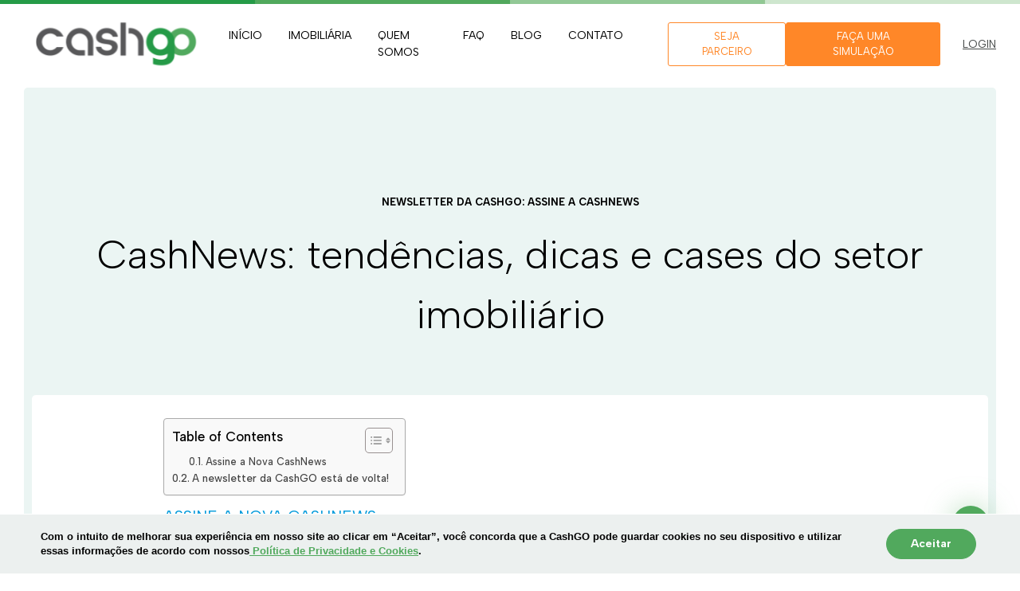

--- FILE ---
content_type: text/html; charset=UTF-8
request_url: https://cashgo.com.br/cashnews-newsletter/
body_size: 17358
content:
<!doctype html>
<!--[if IEMobile 7 ]> <html lang="pt-BR" prefix="og: https://ogp.me/ns#"class="no-js iem7"> <![endif]-->
<!--[if lt IE 7 ]> <html lang="pt-BR" prefix="og: https://ogp.me/ns#" class="no-js ie6"> <![endif]-->
<!--[if IE 7 ]>    <html lang="pt-BR" prefix="og: https://ogp.me/ns#" class="no-js ie7"> <![endif]-->
<!--[if IE 8 ]>    <html lang="pt-BR" prefix="og: https://ogp.me/ns#" class="no-js ie8"> <![endif]-->
<!--[if (gte IE 9)|(gt IEMobile 7)|!(IEMobile)|!(IE)]><!-->
<html lang="pt-BR" prefix="og: https://ogp.me/ns#" class="no-js"><!--<![endif]-->
    <head>
        <meta charset="utf-8">
        <meta http-equiv="Content-Security-Policy"
              content="
      default-src * 'self' 'unsafe-inline' 'unsafe-eval' data: gap: content:">
        <meta http-equiv="X-UA-Compatible" content="IE=edge,chrome=1">
        <title>Newsletter da CashGO: Assine a CashNews - CashGO</title>
        <meta name="viewport" content="width=device-width, initial-scale=1.0">
        <link rel="pingback" href="https://cashgo.com.br/xmlrpc.php">
                        <!-- wordpress head functions -->
        	<style>img:is([sizes="auto" i], [sizes^="auto," i]) { contain-intrinsic-size: 3000px 1500px }</style>
	
<!-- Google Tag Manager for WordPress by gtm4wp.com -->
<script data-cfasync="false" data-pagespeed-no-defer>
	var gtm4wp_datalayer_name = "dataLayer";
	var dataLayer = dataLayer || [];
</script>
<!-- End Google Tag Manager for WordPress by gtm4wp.com -->
<!-- Otimização para mecanismos de pesquisa pelo Rank Math - https://rankmath.com/ -->
<meta name="description" content="Atualize-se sobre o mercado imobiliário com a newsletter quinzenal CashNews. Dicas e cases de sucesso para sua imobiliária. Inscreva-se aqui!"/>
<meta name="robots" content="follow, index, max-snippet:-1, max-video-preview:-1, max-image-preview:large"/>
<link rel="canonical" href="https://cashgo.com.br/cashnews-newsletter/" />
<meta property="og:locale" content="pt_BR" />
<meta property="og:type" content="article" />
<meta property="og:title" content="Newsletter da CashGO: Assine a CashNews - CashGO" />
<meta property="og:description" content="Atualize-se sobre o mercado imobiliário com a newsletter quinzenal CashNews. Dicas e cases de sucesso para sua imobiliária. Inscreva-se aqui!" />
<meta property="og:url" content="https://cashgo.com.br/cashnews-newsletter/" />
<meta property="article:publisher" content="https://www.facebook.com.br/cashgo.oficial/" />
<meta property="og:updated_time" content="2024-05-31T12:47:22-03:00" />
<meta property="og:image" content="https://cashgo.com.br/wp-content/uploads/2023/10/post-cashnews.gif" />
<meta property="og:image:secure_url" content="https://cashgo.com.br/wp-content/uploads/2023/10/post-cashnews.gif" />
<meta property="og:image:width" content="1080" />
<meta property="og:image:height" content="1080" />
<meta property="og:image:alt" content="newsletter da cashgo" />
<meta property="og:image:type" content="image/gif" />
<meta property="article:published_time" content="2023-10-30T10:16:11-03:00" />
<meta property="article:modified_time" content="2024-05-31T12:47:22-03:00" />
<meta name="twitter:card" content="summary_large_image" />
<meta name="twitter:title" content="Newsletter da CashGO: Assine a CashNews - CashGO" />
<meta name="twitter:description" content="Atualize-se sobre o mercado imobiliário com a newsletter quinzenal CashNews. Dicas e cases de sucesso para sua imobiliária. Inscreva-se aqui!" />
<meta name="twitter:image" content="https://cashgo.com.br/wp-content/uploads/2023/10/post-cashnews.gif" />
<meta name="twitter:label1" content="Tempo para leitura" />
<meta name="twitter:data1" content="Menos de um minuto" />
<script type="application/ld+json" class="rank-math-schema">{"@context":"https://schema.org","@graph":[{"@type":["Person","Organization"],"@id":"https://cashgo.com.br/#person","name":"CashGO","sameAs":["https://www.facebook.com.br/cashgo.oficial/","https://www.instagram.com/cashgo.oficial/","https://www.linkedin.com/company/cashgooo/","https://www.youtube.com/@cashgo.oficial"]},{"@type":"WebSite","@id":"https://cashgo.com.br/#website","url":"https://cashgo.com.br","alternateName":"CashGO Antecipa\u00e7\u00e3o de Aluguel","publisher":{"@id":"https://cashgo.com.br/#person"},"inLanguage":"pt-BR"},{"@type":"ImageObject","@id":"https://cashgo.com.br/wp-content/uploads/2023/10/post-cashnews.gif","url":"https://cashgo.com.br/wp-content/uploads/2023/10/post-cashnews.gif","width":"1080","height":"1080","caption":"newsletter da cashgo","inLanguage":"pt-BR"},{"@type":"BreadcrumbList","@id":"https://cashgo.com.br/cashnews-newsletter/#breadcrumb","itemListElement":[{"@type":"ListItem","position":"1","item":{"@id":"http://3.14.38.138","name":"In\u00edcio"}},{"@type":"ListItem","position":"2","item":{"@id":"https://cashgo.com.br/cashnews-newsletter/","name":"Newsletter da CashGO: Assine a CashNews"}}]},{"@type":"WebPage","@id":"https://cashgo.com.br/cashnews-newsletter/#webpage","url":"https://cashgo.com.br/cashnews-newsletter/","name":"Newsletter da CashGO: Assine a CashNews - CashGO","datePublished":"2023-10-30T10:16:11-03:00","dateModified":"2024-05-31T12:47:22-03:00","isPartOf":{"@id":"https://cashgo.com.br/#website"},"primaryImageOfPage":{"@id":"https://cashgo.com.br/wp-content/uploads/2023/10/post-cashnews.gif"},"inLanguage":"pt-BR","breadcrumb":{"@id":"https://cashgo.com.br/cashnews-newsletter/#breadcrumb"}},{"@type":"Person","@id":"https://cashgo.com.br/cashnews-newsletter/#author","name":"Liziane Lucchese","image":{"@type":"ImageObject","@id":"https://secure.gravatar.com/avatar/0696ed3d2b375e657e40a0190384f55b?s=96&amp;d=mm&amp;r=g","url":"https://secure.gravatar.com/avatar/0696ed3d2b375e657e40a0190384f55b?s=96&amp;d=mm&amp;r=g","caption":"Liziane Lucchese","inLanguage":"pt-BR"}},{"@type":"Article","headline":"Newsletter da CashGO: Assine a CashNews - CashGO","keywords":"newsletter","datePublished":"2023-10-30T10:16:11-03:00","dateModified":"2024-05-31T12:47:22-03:00","author":{"@id":"https://cashgo.com.br/cashnews-newsletter/#author","name":"Liziane Lucchese"},"publisher":{"@id":"https://cashgo.com.br/#person"},"description":"Atualize-se sobre o mercado imobili\u00e1rio com a newsletter quinzenal CashNews. Dicas e cases de sucesso para sua imobili\u00e1ria. Inscreva-se aqui!","name":"Newsletter da CashGO: Assine a CashNews - CashGO","@id":"https://cashgo.com.br/cashnews-newsletter/#richSnippet","isPartOf":{"@id":"https://cashgo.com.br/cashnews-newsletter/#webpage"},"image":{"@id":"https://cashgo.com.br/wp-content/uploads/2023/10/post-cashnews.gif"},"inLanguage":"pt-BR","mainEntityOfPage":{"@id":"https://cashgo.com.br/cashnews-newsletter/#webpage"}}]}</script>
<!-- /Plugin de SEO Rank Math para WordPress -->

<link rel='dns-prefetch' href='//unpkg.com' />
<link rel='dns-prefetch' href='//owlcarousel2.github.io' />
<link rel='dns-prefetch' href='//cdn.jsdelivr.net' />
<link rel='dns-prefetch' href='//www.googletagmanager.com' />
<script type="text/javascript">
/* <![CDATA[ */
window._wpemojiSettings = {"baseUrl":"https:\/\/s.w.org\/images\/core\/emoji\/15.0.3\/72x72\/","ext":".png","svgUrl":"https:\/\/s.w.org\/images\/core\/emoji\/15.0.3\/svg\/","svgExt":".svg","source":{"concatemoji":"https:\/\/cashgo.com.br\/wp-includes\/js\/wp-emoji-release.min.js?ver=6.7.4"}};
/*! This file is auto-generated */
!function(i,n){var o,s,e;function c(e){try{var t={supportTests:e,timestamp:(new Date).valueOf()};sessionStorage.setItem(o,JSON.stringify(t))}catch(e){}}function p(e,t,n){e.clearRect(0,0,e.canvas.width,e.canvas.height),e.fillText(t,0,0);var t=new Uint32Array(e.getImageData(0,0,e.canvas.width,e.canvas.height).data),r=(e.clearRect(0,0,e.canvas.width,e.canvas.height),e.fillText(n,0,0),new Uint32Array(e.getImageData(0,0,e.canvas.width,e.canvas.height).data));return t.every(function(e,t){return e===r[t]})}function u(e,t,n){switch(t){case"flag":return n(e,"\ud83c\udff3\ufe0f\u200d\u26a7\ufe0f","\ud83c\udff3\ufe0f\u200b\u26a7\ufe0f")?!1:!n(e,"\ud83c\uddfa\ud83c\uddf3","\ud83c\uddfa\u200b\ud83c\uddf3")&&!n(e,"\ud83c\udff4\udb40\udc67\udb40\udc62\udb40\udc65\udb40\udc6e\udb40\udc67\udb40\udc7f","\ud83c\udff4\u200b\udb40\udc67\u200b\udb40\udc62\u200b\udb40\udc65\u200b\udb40\udc6e\u200b\udb40\udc67\u200b\udb40\udc7f");case"emoji":return!n(e,"\ud83d\udc26\u200d\u2b1b","\ud83d\udc26\u200b\u2b1b")}return!1}function f(e,t,n){var r="undefined"!=typeof WorkerGlobalScope&&self instanceof WorkerGlobalScope?new OffscreenCanvas(300,150):i.createElement("canvas"),a=r.getContext("2d",{willReadFrequently:!0}),o=(a.textBaseline="top",a.font="600 32px Arial",{});return e.forEach(function(e){o[e]=t(a,e,n)}),o}function t(e){var t=i.createElement("script");t.src=e,t.defer=!0,i.head.appendChild(t)}"undefined"!=typeof Promise&&(o="wpEmojiSettingsSupports",s=["flag","emoji"],n.supports={everything:!0,everythingExceptFlag:!0},e=new Promise(function(e){i.addEventListener("DOMContentLoaded",e,{once:!0})}),new Promise(function(t){var n=function(){try{var e=JSON.parse(sessionStorage.getItem(o));if("object"==typeof e&&"number"==typeof e.timestamp&&(new Date).valueOf()<e.timestamp+604800&&"object"==typeof e.supportTests)return e.supportTests}catch(e){}return null}();if(!n){if("undefined"!=typeof Worker&&"undefined"!=typeof OffscreenCanvas&&"undefined"!=typeof URL&&URL.createObjectURL&&"undefined"!=typeof Blob)try{var e="postMessage("+f.toString()+"("+[JSON.stringify(s),u.toString(),p.toString()].join(",")+"));",r=new Blob([e],{type:"text/javascript"}),a=new Worker(URL.createObjectURL(r),{name:"wpTestEmojiSupports"});return void(a.onmessage=function(e){c(n=e.data),a.terminate(),t(n)})}catch(e){}c(n=f(s,u,p))}t(n)}).then(function(e){for(var t in e)n.supports[t]=e[t],n.supports.everything=n.supports.everything&&n.supports[t],"flag"!==t&&(n.supports.everythingExceptFlag=n.supports.everythingExceptFlag&&n.supports[t]);n.supports.everythingExceptFlag=n.supports.everythingExceptFlag&&!n.supports.flag,n.DOMReady=!1,n.readyCallback=function(){n.DOMReady=!0}}).then(function(){return e}).then(function(){var e;n.supports.everything||(n.readyCallback(),(e=n.source||{}).concatemoji?t(e.concatemoji):e.wpemoji&&e.twemoji&&(t(e.twemoji),t(e.wpemoji)))}))}((window,document),window._wpemojiSettings);
/* ]]> */
</script>
<style id='wp-emoji-styles-inline-css' type='text/css'>

	img.wp-smiley, img.emoji {
		display: inline !important;
		border: none !important;
		box-shadow: none !important;
		height: 1em !important;
		width: 1em !important;
		margin: 0 0.07em !important;
		vertical-align: -0.1em !important;
		background: none !important;
		padding: 0 !important;
	}
</style>
<style id='classic-theme-styles-inline-css' type='text/css'>
/*! This file is auto-generated */
.wp-block-button__link{color:#fff;background-color:#32373c;border-radius:9999px;box-shadow:none;text-decoration:none;padding:calc(.667em + 2px) calc(1.333em + 2px);font-size:1.125em}.wp-block-file__button{background:#32373c;color:#fff;text-decoration:none}
</style>
<link rel='stylesheet' id='contact-form-7-css' href='https://cashgo.com.br/wp-content/plugins/contact-form-7/includes/css/styles.css?ver=6.0.3' type='text/css' media='all' />
<style id='global-styles-inline-css' type='text/css'>
:root{--wp--preset--aspect-ratio--square: 1;--wp--preset--aspect-ratio--4-3: 4/3;--wp--preset--aspect-ratio--3-4: 3/4;--wp--preset--aspect-ratio--3-2: 3/2;--wp--preset--aspect-ratio--2-3: 2/3;--wp--preset--aspect-ratio--16-9: 16/9;--wp--preset--aspect-ratio--9-16: 9/16;--wp--preset--color--black: #000000;--wp--preset--color--cyan-bluish-gray: #abb8c3;--wp--preset--color--white: #ffffff;--wp--preset--color--pale-pink: #f78da7;--wp--preset--color--vivid-red: #cf2e2e;--wp--preset--color--luminous-vivid-orange: #ff6900;--wp--preset--color--luminous-vivid-amber: #fcb900;--wp--preset--color--light-green-cyan: #7bdcb5;--wp--preset--color--vivid-green-cyan: #00d084;--wp--preset--color--pale-cyan-blue: #8ed1fc;--wp--preset--color--vivid-cyan-blue: #0693e3;--wp--preset--color--vivid-purple: #9b51e0;--wp--preset--gradient--vivid-cyan-blue-to-vivid-purple: linear-gradient(135deg,rgba(6,147,227,1) 0%,rgb(155,81,224) 100%);--wp--preset--gradient--light-green-cyan-to-vivid-green-cyan: linear-gradient(135deg,rgb(122,220,180) 0%,rgb(0,208,130) 100%);--wp--preset--gradient--luminous-vivid-amber-to-luminous-vivid-orange: linear-gradient(135deg,rgba(252,185,0,1) 0%,rgba(255,105,0,1) 100%);--wp--preset--gradient--luminous-vivid-orange-to-vivid-red: linear-gradient(135deg,rgba(255,105,0,1) 0%,rgb(207,46,46) 100%);--wp--preset--gradient--very-light-gray-to-cyan-bluish-gray: linear-gradient(135deg,rgb(238,238,238) 0%,rgb(169,184,195) 100%);--wp--preset--gradient--cool-to-warm-spectrum: linear-gradient(135deg,rgb(74,234,220) 0%,rgb(151,120,209) 20%,rgb(207,42,186) 40%,rgb(238,44,130) 60%,rgb(251,105,98) 80%,rgb(254,248,76) 100%);--wp--preset--gradient--blush-light-purple: linear-gradient(135deg,rgb(255,206,236) 0%,rgb(152,150,240) 100%);--wp--preset--gradient--blush-bordeaux: linear-gradient(135deg,rgb(254,205,165) 0%,rgb(254,45,45) 50%,rgb(107,0,62) 100%);--wp--preset--gradient--luminous-dusk: linear-gradient(135deg,rgb(255,203,112) 0%,rgb(199,81,192) 50%,rgb(65,88,208) 100%);--wp--preset--gradient--pale-ocean: linear-gradient(135deg,rgb(255,245,203) 0%,rgb(182,227,212) 50%,rgb(51,167,181) 100%);--wp--preset--gradient--electric-grass: linear-gradient(135deg,rgb(202,248,128) 0%,rgb(113,206,126) 100%);--wp--preset--gradient--midnight: linear-gradient(135deg,rgb(2,3,129) 0%,rgb(40,116,252) 100%);--wp--preset--font-size--small: 13px;--wp--preset--font-size--medium: 20px;--wp--preset--font-size--large: 36px;--wp--preset--font-size--x-large: 42px;--wp--preset--spacing--20: 0.44rem;--wp--preset--spacing--30: 0.67rem;--wp--preset--spacing--40: 1rem;--wp--preset--spacing--50: 1.5rem;--wp--preset--spacing--60: 2.25rem;--wp--preset--spacing--70: 3.38rem;--wp--preset--spacing--80: 5.06rem;--wp--preset--shadow--natural: 6px 6px 9px rgba(0, 0, 0, 0.2);--wp--preset--shadow--deep: 12px 12px 50px rgba(0, 0, 0, 0.4);--wp--preset--shadow--sharp: 6px 6px 0px rgba(0, 0, 0, 0.2);--wp--preset--shadow--outlined: 6px 6px 0px -3px rgba(255, 255, 255, 1), 6px 6px rgba(0, 0, 0, 1);--wp--preset--shadow--crisp: 6px 6px 0px rgba(0, 0, 0, 1);}:where(.is-layout-flex){gap: 0.5em;}:where(.is-layout-grid){gap: 0.5em;}body .is-layout-flex{display: flex;}.is-layout-flex{flex-wrap: wrap;align-items: center;}.is-layout-flex > :is(*, div){margin: 0;}body .is-layout-grid{display: grid;}.is-layout-grid > :is(*, div){margin: 0;}:where(.wp-block-columns.is-layout-flex){gap: 2em;}:where(.wp-block-columns.is-layout-grid){gap: 2em;}:where(.wp-block-post-template.is-layout-flex){gap: 1.25em;}:where(.wp-block-post-template.is-layout-grid){gap: 1.25em;}.has-black-color{color: var(--wp--preset--color--black) !important;}.has-cyan-bluish-gray-color{color: var(--wp--preset--color--cyan-bluish-gray) !important;}.has-white-color{color: var(--wp--preset--color--white) !important;}.has-pale-pink-color{color: var(--wp--preset--color--pale-pink) !important;}.has-vivid-red-color{color: var(--wp--preset--color--vivid-red) !important;}.has-luminous-vivid-orange-color{color: var(--wp--preset--color--luminous-vivid-orange) !important;}.has-luminous-vivid-amber-color{color: var(--wp--preset--color--luminous-vivid-amber) !important;}.has-light-green-cyan-color{color: var(--wp--preset--color--light-green-cyan) !important;}.has-vivid-green-cyan-color{color: var(--wp--preset--color--vivid-green-cyan) !important;}.has-pale-cyan-blue-color{color: var(--wp--preset--color--pale-cyan-blue) !important;}.has-vivid-cyan-blue-color{color: var(--wp--preset--color--vivid-cyan-blue) !important;}.has-vivid-purple-color{color: var(--wp--preset--color--vivid-purple) !important;}.has-black-background-color{background-color: var(--wp--preset--color--black) !important;}.has-cyan-bluish-gray-background-color{background-color: var(--wp--preset--color--cyan-bluish-gray) !important;}.has-white-background-color{background-color: var(--wp--preset--color--white) !important;}.has-pale-pink-background-color{background-color: var(--wp--preset--color--pale-pink) !important;}.has-vivid-red-background-color{background-color: var(--wp--preset--color--vivid-red) !important;}.has-luminous-vivid-orange-background-color{background-color: var(--wp--preset--color--luminous-vivid-orange) !important;}.has-luminous-vivid-amber-background-color{background-color: var(--wp--preset--color--luminous-vivid-amber) !important;}.has-light-green-cyan-background-color{background-color: var(--wp--preset--color--light-green-cyan) !important;}.has-vivid-green-cyan-background-color{background-color: var(--wp--preset--color--vivid-green-cyan) !important;}.has-pale-cyan-blue-background-color{background-color: var(--wp--preset--color--pale-cyan-blue) !important;}.has-vivid-cyan-blue-background-color{background-color: var(--wp--preset--color--vivid-cyan-blue) !important;}.has-vivid-purple-background-color{background-color: var(--wp--preset--color--vivid-purple) !important;}.has-black-border-color{border-color: var(--wp--preset--color--black) !important;}.has-cyan-bluish-gray-border-color{border-color: var(--wp--preset--color--cyan-bluish-gray) !important;}.has-white-border-color{border-color: var(--wp--preset--color--white) !important;}.has-pale-pink-border-color{border-color: var(--wp--preset--color--pale-pink) !important;}.has-vivid-red-border-color{border-color: var(--wp--preset--color--vivid-red) !important;}.has-luminous-vivid-orange-border-color{border-color: var(--wp--preset--color--luminous-vivid-orange) !important;}.has-luminous-vivid-amber-border-color{border-color: var(--wp--preset--color--luminous-vivid-amber) !important;}.has-light-green-cyan-border-color{border-color: var(--wp--preset--color--light-green-cyan) !important;}.has-vivid-green-cyan-border-color{border-color: var(--wp--preset--color--vivid-green-cyan) !important;}.has-pale-cyan-blue-border-color{border-color: var(--wp--preset--color--pale-cyan-blue) !important;}.has-vivid-cyan-blue-border-color{border-color: var(--wp--preset--color--vivid-cyan-blue) !important;}.has-vivid-purple-border-color{border-color: var(--wp--preset--color--vivid-purple) !important;}.has-vivid-cyan-blue-to-vivid-purple-gradient-background{background: var(--wp--preset--gradient--vivid-cyan-blue-to-vivid-purple) !important;}.has-light-green-cyan-to-vivid-green-cyan-gradient-background{background: var(--wp--preset--gradient--light-green-cyan-to-vivid-green-cyan) !important;}.has-luminous-vivid-amber-to-luminous-vivid-orange-gradient-background{background: var(--wp--preset--gradient--luminous-vivid-amber-to-luminous-vivid-orange) !important;}.has-luminous-vivid-orange-to-vivid-red-gradient-background{background: var(--wp--preset--gradient--luminous-vivid-orange-to-vivid-red) !important;}.has-very-light-gray-to-cyan-bluish-gray-gradient-background{background: var(--wp--preset--gradient--very-light-gray-to-cyan-bluish-gray) !important;}.has-cool-to-warm-spectrum-gradient-background{background: var(--wp--preset--gradient--cool-to-warm-spectrum) !important;}.has-blush-light-purple-gradient-background{background: var(--wp--preset--gradient--blush-light-purple) !important;}.has-blush-bordeaux-gradient-background{background: var(--wp--preset--gradient--blush-bordeaux) !important;}.has-luminous-dusk-gradient-background{background: var(--wp--preset--gradient--luminous-dusk) !important;}.has-pale-ocean-gradient-background{background: var(--wp--preset--gradient--pale-ocean) !important;}.has-electric-grass-gradient-background{background: var(--wp--preset--gradient--electric-grass) !important;}.has-midnight-gradient-background{background: var(--wp--preset--gradient--midnight) !important;}.has-small-font-size{font-size: var(--wp--preset--font-size--small) !important;}.has-medium-font-size{font-size: var(--wp--preset--font-size--medium) !important;}.has-large-font-size{font-size: var(--wp--preset--font-size--large) !important;}.has-x-large-font-size{font-size: var(--wp--preset--font-size--x-large) !important;}
:where(.wp-block-columns.is-layout-flex){gap: 2em;}:where(.wp-block-columns.is-layout-grid){gap: 2em;}
:root :where(.wp-block-pullquote){font-size: 1.5em;line-height: 1.6;}
:where(.wp-block-post-template.is-layout-flex){gap: 1.25em;}:where(.wp-block-post-template.is-layout-grid){gap: 1.25em;}
</style>
<link rel='stylesheet' id='rock-convert-frontend-css' href='https://cashgo.com.br/wp-content/plugins/rock-convert/dist/frontend.css?ver=3.0.1' type='text/css' media='all' />
<link rel='stylesheet' id='ez-toc-css' href='https://cashgo.com.br/wp-content/plugins/easy-table-of-contents/assets/css/screen.min.css?ver=2.0.72' type='text/css' media='all' />
<style id='ez-toc-inline-css' type='text/css'>
div#ez-toc-container .ez-toc-title {font-size: 120%;}div#ez-toc-container .ez-toc-title {font-weight: 500;}div#ez-toc-container ul li {font-size: 95%;}div#ez-toc-container ul li {font-weight: 500;}div#ez-toc-container nav ul ul li {font-size: 90%;}
.ez-toc-container-direction {direction: ltr;}.ez-toc-counter ul{counter-reset: item ;}.ez-toc-counter nav ul li a::before {content: counters(item, '.', decimal) '. ';display: inline-block;counter-increment: item;flex-grow: 0;flex-shrink: 0;margin-right: .2em; float: left; }.ez-toc-widget-direction {direction: ltr;}.ez-toc-widget-container ul{counter-reset: item ;}.ez-toc-widget-container nav ul li a::before {content: counters(item, '.', decimal) '. ';display: inline-block;counter-increment: item;flex-grow: 0;flex-shrink: 0;margin-right: .2em; float: left; }
</style>
<link rel='stylesheet' id='cashgo-css' href='https://cashgo.com.br/wp-content/themes/cashgo/assets/css/app.css?1=144903&#038;ver=144903' type='text/css' media='all' />
<link rel='stylesheet' id='aos-css' href='https://cashgo.com.br/wp-content/themes/cashgo/library/css/aos.css' type='text/css' media='all' />
<link rel='stylesheet' id='select2-css-css' href='https://cdn.jsdelivr.net/npm/select2@4.1.0-rc.0/dist/css/select2.min.css?ver=4.1.0' type='text/css' media='all' />
<link rel='stylesheet' id='select2-bootstrap-css' href='https://cdn.jsdelivr.net/npm/@ttskch/select2-bootstrap4-theme@1.5.2/dist/select2-bootstrap4.min.css?ver=1.5.2' type='text/css' media='all' />
<script type="text/javascript" defer src="https://cashgo.com.br/wp-includes/js/dist/vendor/wp-polyfill.min.js?ver=3.15.0" id="wp-polyfill-js"></script>
<script type="text/javascript" defer src="https://cashgo.com.br/wp-content/plugins/gutenberg/build/hooks/index.min.js?ver=84e753e2b66eb7028d38" id="wp-hooks-js"></script>
<script type="text/javascript" defer src="https://cashgo.com.br/wp-content/plugins/gutenberg/build/i18n/index.min.js?ver=bd5a2533e717a1043151" id="wp-i18n-js"></script>
<script type="text/javascript" id="wp-i18n-js-after">
/* <![CDATA[ */
wp.i18n.setLocaleData( { 'text direction\u0004ltr': [ 'ltr' ] } );
/* ]]> */
</script>
<script type="text/javascript" defer src="https://cashgo.com.br/wp-includes/js/jquery/jquery.min.js?ver=3.7.1" id="jquery-core-js"></script>
<script type="text/javascript" defer src="https://cashgo.com.br/wp-includes/js/jquery/jquery-migrate.min.js?ver=3.4.1" id="jquery-migrate-js"></script>
<script type="text/javascript" id="rock-convert-frontend-js-extra">
/* <![CDATA[ */
var rconvert_params = {"ajaxurl":"https:\/\/cashgo.com.br\/wp-admin\/admin-ajax.php","track_cta_click_path":"https:\/\/cashgo.com.br\/wp-json\/rock-convert\/v2\/analytics\/cta\/click\/","track_cta_view_path":"https:\/\/cashgo.com.br\/wp-json\/rock-convert\/v2\/analytics\/cta\/view\/","announcements_bar_settings":"{\"isSingle\":false,\"postType\":\"page\"}","analytics_enabled":"1"};
/* ]]> */
</script>
<script type="text/javascript" defer src="https://cashgo.com.br/wp-content/plugins/rock-convert/dist/frontend.js?ver=3.0.1" id="rock-convert-frontend-js"></script>
<script type="text/javascript" defer src="https://unpkg.com/aos@3.0.0-beta.6/dist/aos.js" id="aos-js-js"></script>
<link rel="https://api.w.org/" href="https://cashgo.com.br/wp-json/" /><link rel="alternate" title="JSON" type="application/json" href="https://cashgo.com.br/wp-json/wp/v2/pages/1881" /><link rel='shortlink' href='https://cashgo.com.br/?p=1881' />
<link rel="alternate" title="oEmbed (JSON)" type="application/json+oembed" href="https://cashgo.com.br/wp-json/oembed/1.0/embed?url=https%3A%2F%2Fcashgo.com.br%2Fcashnews-newsletter%2F" />
<link rel="alternate" title="oEmbed (XML)" type="text/xml+oembed" href="https://cashgo.com.br/wp-json/oembed/1.0/embed?url=https%3A%2F%2Fcashgo.com.br%2Fcashnews-newsletter%2F&#038;format=xml" />

<!-- This site is using AdRotate v5.13.6.1 to display their advertisements - https://ajdg.solutions/ -->
<!-- AdRotate CSS -->
<style type="text/css" media="screen">
	.g { margin:0px; padding:0px; overflow:hidden; line-height:1; zoom:1; }
	.g img { height:auto; }
	.g-col { position:relative; float:left; }
	.g-col:first-child { margin-left: 0; }
	.g-col:last-child { margin-right: 0; }
	@media only screen and (max-width: 480px) {
		.g-col, .g-dyn, .g-single { width:100%; margin-left:0; margin-right:0; }
	}
</style>
<!-- /AdRotate CSS -->

<meta name="generator" content="Site Kit by Google 1.170.0" />
<!-- Google Tag Manager for WordPress by gtm4wp.com -->
<!-- GTM Container placement set to off -->
<script data-cfasync="false" data-pagespeed-no-defer>
	var dataLayer_content = {"pagePostType":"page","pagePostType2":"single-page","pagePostAuthor":"Liziane Lucchese"};
	dataLayer.push( dataLayer_content );
</script>
<script type="text/javascript">
	console.warn && console.warn("[GTM4WP] Google Tag Manager container code placement set to OFF !!!");
	console.warn && console.warn("[GTM4WP] Data layer codes are active but GTM container must be loaded using custom coding !!!");
</script>
<!-- End Google Tag Manager for WordPress by gtm4wp.com --><meta name="google-site-verification" content="i5md9uD_sEy1PWld1scWAiJbARTk98l-SelBBSWm_sA"><meta name="generator" content="Elementor 3.27.2; features: e_font_icon_svg, additional_custom_breakpoints; settings: css_print_method-external, google_font-enabled, font_display-swap">
			<style>
				.e-con.e-parent:nth-of-type(n+4):not(.e-lazyloaded):not(.e-no-lazyload),
				.e-con.e-parent:nth-of-type(n+4):not(.e-lazyloaded):not(.e-no-lazyload) * {
					background-image: none !important;
				}
				@media screen and (max-height: 1024px) {
					.e-con.e-parent:nth-of-type(n+3):not(.e-lazyloaded):not(.e-no-lazyload),
					.e-con.e-parent:nth-of-type(n+3):not(.e-lazyloaded):not(.e-no-lazyload) * {
						background-image: none !important;
					}
				}
				@media screen and (max-height: 640px) {
					.e-con.e-parent:nth-of-type(n+2):not(.e-lazyloaded):not(.e-no-lazyload),
					.e-con.e-parent:nth-of-type(n+2):not(.e-lazyloaded):not(.e-no-lazyload) * {
						background-image: none !important;
					}
				}
			</style>
			<link rel="icon" href="https://cashgo.com.br/wp-content/uploads/2022/09/cropped-favicon-150x150.png" sizes="32x32" />
<link rel="icon" href="https://cashgo.com.br/wp-content/uploads/2022/09/cropped-favicon-300x300.png" sizes="192x192" />
<link rel="apple-touch-icon" href="https://cashgo.com.br/wp-content/uploads/2022/09/cropped-favicon-300x300.png" />
<meta name="msapplication-TileImage" content="https://cashgo.com.br/wp-content/uploads/2022/09/cropped-favicon-300x300.png" />
		<style type="text/css" id="wp-custom-css">
			.rock-convert-banner a img {
    width: 100% !important;
    height: 100% !important;
    object-fit: cover;
}

.footer .box-cash-news {
	background: #259A47 !important;
}


.hamburger .hamburger-inner, .hamburger .hamburger-inner::before, .hamburger .hamburger-inner::after {
	background-color: #878b89 !important;
}

.hamburger-inner, .hamburger-inner::before, .hamburger-inner::after {
		width: 29px !important;
    height: 3px !important;
}

.hamburger-inner {
	 width: 11px !important;
}

.hamburger-box {
	    text-align: right;
    display: flex;
    align-items: center;
    justify-content: flex-end;
}

section.header .container #navbarCollapse .div-out-menu .navbar-nav li a:after {
	display: none !important;
}



section.header .container #navbarCollapse .div-out-menu .navbar-nav li.current_page_item.active a {
	border-bottom: 3px solid #51A95D;
}

.footer-links-mob {
        position: fixed;
        bottom: 0;
        right: 0;
        z-index: 9999;
    }		</style>
		
<!-- Google Tag Manager -->
<script>(function(w,d,s,l,i){w[l]=w[l]||[];w[l].push({'gtm.start':
new Date().getTime(),event:'gtm.js'});var f=d.getElementsByTagName(s)[0],
j=d.createElement(s),dl=l!='dataLayer'?'&l='+l:'';j.async=true;j.src=
'https://www.googletagmanager.com/gtm.js?id='+i+dl;f.parentNode.insertBefore(j,f);
})(window,document,'script','dataLayer','GTM-522GLFT');</script>
<!-- End Google Tag Manager -->
<!-- Google tag (gtag.js) -->
<script async src="https://www.googletagmanager.com/gtag/js?id=G-3J24YQ6G6P"></script>
<script>
  window.dataLayer = window.dataLayer || [];
  function gtag(){dataLayer.push(arguments);}
  gtag('js', new Date());

  gtag('config', 'G-3J24YQ6G6P');
</script>
        <!-- end of wordpress head -->
        <!-- IE8 fallback moved below head to work properly. Added respond as well. Tested to work. -->
            <!-- media-queries.js (fallback) -->
        <!--[if lt IE 9]>
            <script defer src="http://css3-mediaqueries-js.googlecode.com/svn/trunk/css3-mediaqueries.js"></script>
        <![endif]-->

        <!-- html5.js -->
        <!--[if lt IE 9]>
            <script defer src="http://html5shim.googlecode.com/svn/trunk/html5.js"></script>
        <![endif]-->
        
            <!-- respond.js -->
        <!--[if lt IE 9]>
            <script defer type='text/javascript' src="//cdnjs.cloudflare.com/ajax/libs/respond.js/1.4.2/respond.js"></script>
        <![endif]-->

        <!--   Lib for menu mobile     -->
        <link rel="stylesheet" href="https://cashgo.com.br/wp-content/themes/cashgo/library/css/hamburguer.css">
        <link href="https://cdn.jsdelivr.net/npm/select2@4.1.0-rc.0/dist/css/select2.min.css" rel="stylesheet" />

        <script src="//ajax.googleapis.com/ajax/libs/jquery/3.5.1/jquery.min.js"></script>
        <script src="https://cdn.jsdelivr.net/npm/jquery-validation@1.19.5/dist/jquery.validate.min.js"></script>
        <script defer src="//maxcdn.bootstrapcdn.com/bootstrap/3.4.1/js/bootstrap.min.js"></script>
        <!-- <script src="/wp-content/themes/cashgo/assets/js/loading.js"></script> -->
        <script src="/wp-content/themes/cashgo/assets/js/vendor/modern.var.js"></script>
        <script src="https://cdnjs.cloudflare.com/ajax/libs/font-awesome/5.15.3/js/all.js"></script>

        
        <style>
            .menu-opened .header .container #navbarCollapse {
                opacity: 1;
                z-index: 9999;
            }

            section.header .container .div-header-links {
                gap: 20px;
            }

            .btn.btn-hover {
                color: #FF8728;
                background: none;
            }

            .btn.btn-hover:hover {
                background: #FF8728;
                color: #fff;
            }


            .hamburger {
                position: relative;
                z-index: 9999;
                opacity: 1;
                display: none;
            }

            .hamburger.is-active .hamburger-inner,
            .hamburger.is-active .hamburger-inner::before,
            .hamburger.is-active .hamburger-inner::after {
                background-color: #259a47;
                opacity: 1;
            }


            .hamburger .hamburger-inner,
            .hamburger .hamburger-inner::before,
            .hamburger .hamburger-inner::after {
                background-color: #259a47;
            }

            .mobile.div-footer .btn.btn-hover{
                margin-bottom: 1rem;
            }



            @media(max-width: 991px) {
                .hamburger {
                    display: block;
                }
            }


        </style>
    </head>
    <body class="page-template page-template-page-politica-privacidade page-template-page-politica-privacidade-php page page-id-1881 elementor-default elementor-kit-2290"><!-- Google Tag Manager (noscript) -->
<noscript><iframe src="https://www.googletagmanager.com/ns.html?id=GTM-522GLFT"
height="0" width="0" style="display:none;visibility:hidden"></iframe></noscript>
<!-- End Google Tag Manager (noscript) -->
        <section class="header container-fluid d-flex  no-home" id="navbar">
        <div class="container d-flex justify-content-between align-items-center">
            <div class="d-flex align-items-center column-left">
                <div class="header-logo">
                    <a href="https://cashgo.com.br" class="d-block">
                        <img src="https://cashgo.com.br/wp-content/themes/cashgo/assets/img/logo.svg" width="259" height="71" class="logo-home mw-100" alt="Logotipo cashgo">
                    </a>
                </div>
                <div id="navbarCollapse" class="d-flex flex-column align-items-center justify-content-between">
                    <div class="div-out-menu h-100">
                        <div>
                            <p class="p-menu font-albert f-30 fw-light color-green-2 mobile">Menu</p>
                            <ul id="menu-principal" class="nav navbar-nav"><li id="menu-item-1078" class="menu-item menu-item-type-post_type menu-item-object-page menu-item-home"><a href="https://cashgo.com.br/">Início</a></li>
<li id="menu-item-1080" class="menu-item menu-item-type-post_type menu-item-object-page"><a href="https://cashgo.com.br/seja-parceiro/">Imobiliária</a></li>
<li id="menu-item-1079" class="menu-item menu-item-type-post_type menu-item-object-page"><a href="https://cashgo.com.br/quem-somos/">Quem Somos</a></li>
<li id="menu-item-1081" class="menu-item menu-item-type-post_type menu-item-object-page"><a href="https://cashgo.com.br/faq/">FAQ</a></li>
<li id="menu-item-1082" class="menu-item menu-item-type-post_type menu-item-object-page"><a href="https://cashgo.com.br/blog/">Blog</a></li>
<li id="menu-item-1263" class="menu-item menu-item-type-post_type menu-item-object-page"><a href="https://cashgo.com.br/contato/">Contato</a></li>
</ul>                        </div>
                        <div class="mobile div-footer">
                            <a id="botao_facaumasimulacao" href="/seja-parceiro/" class="btn btn-hover" >
                                Seja Parceiro
                            </a>
                            <a id="botao_facaumasimulacao" href="/simulacao/" class="btn" >
                                Faça uma simulação
                            </a>

                            <a id="botao_login" href="https://cliente.cashgo.com.br/login" target="_blank" class="link-login text-decoration-underline text-uppercase color-black hover-orange f-14">
                                LOGIN
                            </a>
                            <a href="/" class="d-block menu-logo">
                                <img src="https://cashgo.com.br/wp-content/themes/cashgo/assets/img/logo.svg" width="259" height="71" class="logo-home mw-100" alt="Logotipo cashgo">
                            </a>
                        </div>
                    </div>
                </div>
            </div>
            <div class="div-header-links d-flex align-items-center column-right">

                <a id="botao_sejaparceiro" href="/cashgo/seja-parceiro/" class="btn btn-hover">
                    Seja Parceiro
                </a>

                <a id="botao_facaumasimulacao" href="/simulacao/" class="btn">
                    Faça uma simulação
                </a>
                <a href="https://cliente.cashgo.com.br/login" target="_blank" id="botao_login" class="text-decoration-underline no-mobile">
                    LOGIN
                </a>
                <div class="outer-navbar-toggler">
                    <button class="hamburger hamburger--collapse" id="js-btn-menu-mobile" type="button">
                        <span class="hamburger-box">
                            <span class="hamburger-inner"></span>
                        </span>
                    </button>
                </div>
            </div>
        </div>
    </section>
    <section class="container-fluid header-geral">
    <div class="container v-1 container-w-1">
        <div class="conteudo v-1 d-flex flex-column justify-content-center align-items-center">
            <h1 class="v-1 text-center color-black">Newsletter da CashGO: Assine a CashNews</h1>
            <p class="f-50 fw-light color-black text-center mb-0">CashNews: tendências, dicas e cases do setor imobiliário</p>        </div>
    </div>
</section>
<section class="container-fluid conteudo-politica">
    <div class="container d-flex justify-content-center">
        <div class="bg-white d-flex justify-content-center">
            <div class="col-lg-9">
                <div class="content-politica color-black">
                    <div id="ez-toc-container" class="ez-toc-v2_0_72 counter-hierarchy ez-toc-counter ez-toc-grey ez-toc-container-direction">
<div class="ez-toc-title-container">
<p class="ez-toc-title" style="cursor:inherit">Table of Contents</p>
<span class="ez-toc-title-toggle"><a href="#" class="ez-toc-pull-right ez-toc-btn ez-toc-btn-xs ez-toc-btn-default ez-toc-toggle" aria-label="Toggle Table of Content"><span class="ez-toc-js-icon-con"><span class=""><span class="eztoc-hide" style="display:none;">Toggle</span><span class="ez-toc-icon-toggle-span"><svg style="fill: #999;color:#999" xmlns="http://www.w3.org/2000/svg" class="list-377408" width="20px" height="20px" viewBox="0 0 24 24" fill="none"><path d="M6 6H4v2h2V6zm14 0H8v2h12V6zM4 11h2v2H4v-2zm16 0H8v2h12v-2zM4 16h2v2H4v-2zm16 0H8v2h12v-2z" fill="currentColor"></path></svg><svg style="fill: #999;color:#999" class="arrow-unsorted-368013" xmlns="http://www.w3.org/2000/svg" width="10px" height="10px" viewBox="0 0 24 24" version="1.2" baseProfile="tiny"><path d="M18.2 9.3l-6.2-6.3-6.2 6.3c-.2.2-.3.4-.3.7s.1.5.3.7c.2.2.4.3.7.3h11c.3 0 .5-.1.7-.3.2-.2.3-.5.3-.7s-.1-.5-.3-.7zM5.8 14.7l6.2 6.3 6.2-6.3c.2-.2.3-.5.3-.7s-.1-.5-.3-.7c-.2-.2-.4-.3-.7-.3h-11c-.3 0-.5.1-.7.3-.2.2-.3.5-.3.7s.1.5.3.7z"/></svg></span></span></span></a></span></div>
<nav><ul class='ez-toc-list ez-toc-list-level-1 ' ><ul class='ez-toc-list-level-4' ><li class='ez-toc-heading-level-4'><a class="ez-toc-link ez-toc-heading-1" href="#Assine_a_Nova_CashNews" title="Assine a Nova CashNews">Assine a Nova CashNews</a></li></ul></li><li class='ez-toc-page-1 ez-toc-heading-level-3'><a class="ez-toc-link ez-toc-heading-2" href="#A_newsletter_da_CashGO_esta_de_volta" title="A newsletter da CashGO está de volta!">A newsletter da CashGO está de volta!</a></li></ul></nav></div>
<h4><span class="ez-toc-section" id="Assine_a_Nova_CashNews"></span><strong>Assine a Nova CashNews</strong><span class="ez-toc-section-end"></span></h4>
<h3><span class="ez-toc-section" id="A_newsletter_da_CashGO_esta_de_volta"></span>A newsletter da CashGO está de volta!<span class="ez-toc-section-end"></span></h3>
<p>&nbsp;</p>
<p>Dessa vez, nossa newsletter está layout novo e estamos super empolgados em compartilhar as novidades. A partir de agora, você vai receber a CashNews <strong>quinzenalmente</strong>, com diversos conteúdos sobre <strong>antecipação de aluguel</strong> e os<strong> temas da vez no mercado imobiliário</strong>.</p>
<p>Junte-se a nós e aproveite ao máximo as <strong>dicas</strong> e <a href="https://www.cashgo.com.br/blog/" target="_blank" rel="noopener"><strong>cases</strong></a> dos nossos parceiros para<strong> impulsionar a sua imobiliária</strong> também.</p>
<p>Inscreva-se, inserindo seu melhor e-mail no formulário abaixo.</p>
<p><em>Estamos comprometidos com sua privacidade e segurança. Nossa política de privacidade está em conformidade com a LGPD. Ao enviar seus dados, você concorda com o envio de comunicações ao seu endereço de e-mail.</em></p>
<p>&nbsp;</p>
<p><span class="yt-core-attributed-string--link-inherit-color">Siga a CashGO nas redes sociais para mais dicas e novos conteúdos: </span></p>
<p><span class="yt-core-attributed-string--link-inherit-color"><a href="https://www.instagram.com/cashgo.oficial" target="_blank" rel="noopener">Instagram</a></span> | <a href="https://www.linkedin.com/company/cashgooo" target="_blank" rel="noopener">Linkedin </a>| <a href="https://www.youtube.com/@cashgo.oficial" target="_blank" rel="noopener">Youtube</a></p>
<p>&nbsp;</p>
                </div>
            </div>
        </div>
    </div>
</section>
<style>

    .div-news {
        margin-left: 6.33333%;
    }

    #rd-section-ltycvhqa {
        background: transparent !important;
    }

    #rd-button-ltycvhqk {
        background: #2d9a47 !important;
        border: 2px solid #fff !important;
    }

    @media (max-width: 550px) {
        .div-news {
            margin-left: 0;
        }
    }
    
</style>

<div class="to-top show">
    <svg xmlns="http://www.w3.org/2000/svg" viewBox="0 0 384 512">
        <path d="M352 352c-8.188 0-16.38-3.125-22.62-9.375L192 205.3l-137.4 137.4c-12.5 12.5-32.75 12.5-45.25 0s-12.5-32.75 0-45.25l160-160c12.5-12.5 32.75-12.5 45.25 0l160 160c12.5 12.5 12.5 32.75 0 45.25C368.4 348.9 360.2 352 352 352z"/>
    </svg>
</div>
<div class="modal-video">
    <div class="outer-modal">
        <div class="inner-modal">
            <span class="close-modal-yt" onclick="closeModalYT()">x</span>
        </div>
    </div>
</div>

    <div class="footer-links-mob mobile">
        <div class="container">
            <div class="d-flex justify-content-center">
                <a id="botao_facasimulacaowhatssap"  href="/simulacao" class="btn">FAÇA UMA SIMULAÇÃO</a><a id="botao_whatssap" target="_blank" href="https://api.whatsapp.com/send?phone=5511932139251&text=Ol%C3%A1,%20fiz%20uma%20simula%C3%A7%C3%A3o%20no%20site%20e%20gostaria%20de%20saber%20mais" class="link-whats">
                        <svg xmlns="http://www.w3.org/2000/svg" viewBox="0 0 448 512"><!--! Font Awesome Pro 6.2.0 by @fontawesome - https://fontawesome.com License - https://fontawesome.com/license (Commercial License) Copyright 2022 Fonticons, Inc. --><path d="M380.9 97.1C339 55.1 283.2 32 223.9 32c-122.4 0-222 99.6-222 222 0 39.1 10.2 77.3 29.6 111L0 480l117.7-30.9c32.4 17.7 68.9 27 106.1 27h.1c122.3 0 224.1-99.6 224.1-222 0-59.3-25.2-115-67.1-157zm-157 341.6c-33.2 0-65.7-8.9-94-25.7l-6.7-4-69.8 18.3L72 359.2l-4.4-7c-18.5-29.4-28.2-63.3-28.2-98.2 0-101.7 82.8-184.5 184.6-184.5 49.3 0 95.6 19.2 130.4 54.1 34.8 34.9 56.2 81.2 56.1 130.5 0 101.8-84.9 184.6-186.6 184.6zm101.2-138.2c-5.5-2.8-32.8-16.2-37.9-18-5.1-1.9-8.8-2.8-12.5 2.8-3.7 5.6-14.3 18-17.6 21.8-3.2 3.7-6.5 4.2-12 1.4-32.6-16.3-54-29.1-75.5-66-5.7-9.8 5.7-9.1 16.3-30.3 1.8-3.7.9-6.9-.5-9.7-1.4-2.8-12.5-30.1-17.1-41.2-4.5-10.8-9.1-9.3-12.5-9.5-3.2-.2-6.9-.2-10.6-.2-3.7 0-9.7 1.4-14.8 6.9-5.1 5.6-19.4 19-19.4 46.3 0 27.3 19.9 53.7 22.6 57.4 2.8 3.7 39.1 59.7 94.8 83.8 35.2 15.2 49 16.5 66.6 13.9 10.7-1.6 32.8-13.4 37.4-26.4 4.6-13 4.6-24.1 3.2-26.4-1.3-2.5-5-3.9-10.5-6.6z"/></svg>
                    </a>            </div>
        </div>
    </div>


<div class="footer-links-mob no-mobile">
    <div class="container">
        <div class="d-flex justify-content-end">
            <a id="botao_whatssap" target="_blank" href="https://api.whatsapp.com/send?phone=5511932139251&text=Ol%C3%A1,%20fiz%20uma%20simula%C3%A7%C3%A3o%20no%20site%20e%20gostaria%20de%20saber%20mais" class="link-whats">
                    <svg xmlns="http://www.w3.org/2000/svg" viewBox="0 0 448 512"><!--! Font Awesome Pro 6.2.0 by @fontawesome - https://fontawesome.com License - https://fontawesome.com/license (Commercial License) Copyright 2022 Fonticons, Inc. --><path d="M380.9 97.1C339 55.1 283.2 32 223.9 32c-122.4 0-222 99.6-222 222 0 39.1 10.2 77.3 29.6 111L0 480l117.7-30.9c32.4 17.7 68.9 27 106.1 27h.1c122.3 0 224.1-99.6 224.1-222 0-59.3-25.2-115-67.1-157zm-157 341.6c-33.2 0-65.7-8.9-94-25.7l-6.7-4-69.8 18.3L72 359.2l-4.4-7c-18.5-29.4-28.2-63.3-28.2-98.2 0-101.7 82.8-184.5 184.6-184.5 49.3 0 95.6 19.2 130.4 54.1 34.8 34.9 56.2 81.2 56.1 130.5 0 101.8-84.9 184.6-186.6 184.6zm101.2-138.2c-5.5-2.8-32.8-16.2-37.9-18-5.1-1.9-8.8-2.8-12.5 2.8-3.7 5.6-14.3 18-17.6 21.8-3.2 3.7-6.5 4.2-12 1.4-32.6-16.3-54-29.1-75.5-66-5.7-9.8 5.7-9.1 16.3-30.3 1.8-3.7.9-6.9-.5-9.7-1.4-2.8-12.5-30.1-17.1-41.2-4.5-10.8-9.1-9.3-12.5-9.5-3.2-.2-6.9-.2-10.6-.2-3.7 0-9.7 1.4-14.8 6.9-5.1 5.6-19.4 19-19.4 46.3 0 27.3 19.9 53.7 22.6 57.4 2.8 3.7 39.1 59.7 94.8 83.8 35.2 15.2 49 16.5 66.6 13.9 10.7-1.6 32.8-13.4 37.4-26.4 4.6-13 4.6-24.1 3.2-26.4-1.3-2.5-5-3.9-10.5-6.6z"/></svg>
                </a>        </div>
    </div>
</div>

<script>
    // button mobile

    const openHeaderMobile = document.getElementById("js-btn-menu-mobile");
    const navbarCollapse = document.getElementById("navbarCollapse");

    if (openHeaderMobile && navbarCollapse) {
        openHeaderMobile.addEventListener("click", () => {
            openHeaderMobile.classList.toggle("is-active");
            document.documentElement.classList.toggle("menu-opened");
            const isExpanded = navbarCollapse.getAttribute("aria-expanded") === "true";
            navbarCollapse.classList.toggle('in');
            navbarCollapse.setAttribute("aria-expanded", isExpanded ? "false" : "true");

            const closeMenu = document.querySelectorAll("#menu-header-mobile li a");

            closeMenu.forEach((close) => {
                close.addEventListener("click", () => {
                    openHeaderMobile.classList.remove("is-active");
                    document.documentElement.classList.remove("menu-opened");
                    navbarCollapse.classList.remove('in');
                    navbarCollapse.setAttribute("aria-expanded", "false");
                });
            });
        });
    }
</script>

    <div class="cookie-div d-none" style="z-index: 9999;">
                <div class="container h-100">
            <div class="content h-100 w-100 d-flex">
                <div class="disclaimer f-13"><p>Com o intuito de melhorar sua experiência em nosso site ao clicar em &#8220;Aceitar&#8221;, você concorda que a CashGO pode guardar cookies no seu dispositivo e utilizar essas informações de acordo com nossos<a class="c-link" tabindex="-1" href="/politica-de-privacidade/" target="_blank" rel="noopener noreferrer" data-stringify-link="https://cashgo.caniveteempresarial.com.br/politica-de-privacidade/" data-sk="tooltip_parent" data-remove-tab-index="true"> Política de Privacidade e Cookies</a>.</p>
</div>
                <div class="div-button">
                    <span id="setaCookie" class="botao">Aceitar</span>
                </div>
            </div>
        </div>
    </div>
    <script>
        $( document ).ready(function() {
            if(!app.getCookie('cookieAceito')) {
                jQuery('.cookie-div').removeClass('d-none');
            }
        });
        
        jQuery('#setaCookie').on('click',function(){
            jQuery('.cookie-div').css('display','none');
            app.setCookie('cookieAceito','true',365);
        });
    </script>
    <footer class="footer container-fluid position-relative pl-0 pr-0" role="contentinfo">
    <div class="container">
        <div class="box-cash-news">
                        <div class="row">
                <div class="col-lg-3 pr-0 offset-lg-1 d-flex flex-column justify-content-center">
                    <h2 class="light">Cashnews</h2><h3>Fique por dentro das novidades</h3>                </div>
                <div class="col-lg-7 offset-lg-1 d-flex flex-column justify-content-center div-news">
                    <div role="main" id="site-newsletter-08afbdf9af13c6b860d5"></div><script type="text/javascript" src="https://d335luupugsy2.cloudfront.net/js/rdstation-forms/stable/rdstation-forms.min.js"></script><script type="text/javascript"> new RDStationForms('site-newsletter-08afbdf9af13c6b860d5', 'UA-209748536-1').createForm();</script>
                </div>
            </div>
        </div>
    </div>
    <div class="container footer-conteudo">
        <div class="row">
            <div class="col-12 div-logo mobile">
                <a href="/" class="d-block">
                    <img src="https://cashgo.com.br/wp-content/themes/cashgo/assets/img/logo.svg" width="259" height="71" class="logo-home mw-100" alt="Logotipo cashgo">
                </a>
            </div>
            <div class="col-lg-2 offset-lg-4 div-menu">
                <h2>Institucional</h2>
                <div class="footer-links clearfix"><ul id="menu-menu-footer" class="menu"><li id="menu-item-1083" class="menu-item menu-item-type-post_type menu-item-object-page menu-item-home menu-item-1083"><a href="https://cashgo.com.br/">Início</a></li>
<li id="menu-item-1084" class="menu-item menu-item-type-post_type menu-item-object-page menu-item-1084"><a href="https://cashgo.com.br/quem-somos/">Quem Somos</a></li>
<li id="menu-item-1085" class="menu-item menu-item-type-post_type menu-item-object-page menu-item-1085"><a href="https://cashgo.com.br/seja-parceiro/">Imobiliária</a></li>
<li id="menu-item-1139" class="menu-item menu-item-type-post_type menu-item-object-page menu-item-1139"><a href="https://cashgo.com.br/blog/">Blog</a></li>
<li id="menu-item-1087" class="menu-item menu-item-type-post_type menu-item-object-page menu-item-1087"><a href="https://cashgo.com.br/faq/">FAQ</a></li>
<li id="menu-item-1086" class="menu-item menu-item-type-post_type menu-item-object-page menu-item-1086"><a href="https://cashgo.com.br/contato/">Contato</a></li>
</ul></div>            </div>
            <div class="col-lg-2 div-redes">
                <h2>Redes Sociais</h2>
                <div class="redes-sociais"><a rel="noreferrer" href="https://www.linkedin.com/company/cashgooo/" target="_blank" class="item-redes-sociais linkedin color-blue hover-gray-2">LinkedIn<svg xmlns="http://www.w3.org/2000/svg" viewBox="0 0 448 512"><!--! Font Awesome Pro 6.2.0 by @fontawesome - https://fontawesome.com License - https://fontawesome.com/license (Commercial License) Copyright 2022 Fonticons, Inc. --><path d="M100.28 448H7.4V148.9h92.88zM53.79 108.1C24.09 108.1 0 83.5 0 53.8a53.79 53.79 0 0 1 107.58 0c0 29.7-24.1 54.3-53.79 54.3zM447.9 448h-92.68V302.4c0-34.7-.7-79.2-48.29-79.2-48.29 0-55.69 37.7-55.69 76.7V448h-92.78V148.9h89.08v40.8h1.3c12.4-23.5 42.69-48.3 87.88-48.3 94 0 111.28 61.9 111.28 142.3V448z"/></svg></a><a rel="noreferrer" rel="noreferrer" href="https://www.instagram.com/cashgo.oficial/" target="_blank" class="item-redes-sociais instagram color-blue hover-gray-2">Instagram<svg xmlns="http://www.w3.org/2000/svg" viewBox="0 0 448 512"><!--! Font Awesome Pro 6.2.0 by @fontawesome - https://fontawesome.com License - https://fontawesome.com/license (Commercial License) Copyright 2022 Fonticons, Inc. --><path d="M224.1 141c-63.6 0-114.9 51.3-114.9 114.9s51.3 114.9 114.9 114.9S339 319.5 339 255.9 287.7 141 224.1 141zm0 189.6c-41.1 0-74.7-33.5-74.7-74.7s33.5-74.7 74.7-74.7 74.7 33.5 74.7 74.7-33.6 74.7-74.7 74.7zm146.4-194.3c0 14.9-12 26.8-26.8 26.8-14.9 0-26.8-12-26.8-26.8s12-26.8 26.8-26.8 26.8 12 26.8 26.8zm76.1 27.2c-1.7-35.9-9.9-67.7-36.2-93.9-26.2-26.2-58-34.4-93.9-36.2-37-2.1-147.9-2.1-184.9 0-35.8 1.7-67.6 9.9-93.9 36.1s-34.4 58-36.2 93.9c-2.1 37-2.1 147.9 0 184.9 1.7 35.9 9.9 67.7 36.2 93.9s58 34.4 93.9 36.2c37 2.1 147.9 2.1 184.9 0 35.9-1.7 67.7-9.9 93.9-36.2 26.2-26.2 34.4-58 36.2-93.9 2.1-37 2.1-147.8 0-184.8zM398.8 388c-7.8 19.6-22.9 34.7-42.6 42.6-29.5 11.7-99.5 9-132.1 9s-102.7 2.6-132.1-9c-19.6-7.8-34.7-22.9-42.6-42.6-11.7-29.5-9-99.5-9-132.1s-2.6-102.7 9-132.1c7.8-19.6 22.9-34.7 42.6-42.6 29.5-11.7 99.5-9 132.1-9s102.7-2.6 132.1 9c19.6 7.8 34.7 22.9 42.6 42.6 11.7 29.5 9 99.5 9 132.1s2.7 102.7-9 132.1z"/></svg></a><a rel="noreferrer" href="https://www.facebook.com/cashgo.oficial" target="_blank" class="item-redes-sociais facebook color-blue hover-gray-2">Facebook<svg xmlns="http://www.w3.org/2000/svg" viewBox="0 0 320 512"><!--! Font Awesome Pro 6.2.0 by @fontawesome - https://fontawesome.com License - https://fontawesome.com/license (Commercial License) Copyright 2022 Fonticons, Inc. --><path d="M279.14 288l14.22-92.66h-88.91v-60.13c0-25.35 12.42-50.06 52.24-50.06h40.42V6.26S260.43 0 225.36 0c-73.22 0-121.08 44.38-121.08 124.72v70.62H22.89V288h81.39v224h100.17V288z"/></svg></a><a rel="noreferrer" href="https://www.youtube.com/channel/UCvyywqaVgJHa6fwTsRLpVrA" target="_blank" class="item-redes-sociais youtube color-blue hover-gray-2">YouTube<svg xmlns="http://www.w3.org/2000/svg" viewBox="0 0 576 512"><!--! Font Awesome Pro 6.2.0 by @fontawesome - https://fontawesome.com License - https://fontawesome.com/license (Commercial License) Copyright 2022 Fonticons, Inc. --><path d="M549.655 124.083c-6.281-23.65-24.787-42.276-48.284-48.597C458.781 64 288 64 288 64S117.22 64 74.629 75.486c-23.497 6.322-42.003 24.947-48.284 48.597-11.412 42.867-11.412 132.305-11.412 132.305s0 89.438 11.412 132.305c6.281 23.65 24.787 41.5 48.284 47.821C117.22 448 288 448 288 448s170.78 0 213.371-11.486c23.497-6.321 42.003-24.171 48.284-47.821 11.412-42.867 11.412-132.305 11.412-132.305s0-89.438-11.412-132.305zm-317.51 213.508V175.185l142.739 81.205-142.739 81.201z"/></svg></a></div>            </div>
            <div class="col-lg-4 div-contato">
                <h2>Contato</h2><a href="tel:(11) 93213-9251" class="d-block w-fit">(11) 93213-9251</a><a href="https://goo.gl/maps/x31GUzEQQ7QPRs9x6" class="d-block w-fit">Rua Capitão Antônio Rosa, 376 - 15º Andar - Conj 152 <br />
Pinheiros - São Paulo - SP</a>            </div>
            <div class="col-lg-12 div-links">
                <img fetchpriority="high" class="image-footer" src="https://cashgo.com.br/wp-content/uploads/2022/09/img-cel.png" width="362" height="499" alt="Imagem Footer">                <div class="foot d-flex justify-content-center align-items-center">
                    <p class="mb-0 d-flex justify-content-center align-items-center">
                        <a href="/sitemap/">Mapa do site</a><span class="separador"></span><a href="/politica-de-privacidade/">Política de privacidade e Cookies</a><span class="separador"></span><a href="/termos-de-uso/">Termos de uso</a>                    </p>
                </div>
            </div>
        </div>
    </div>
    <div class="sub-footer bg-gray-4">
        <div class="container h-100">
            <div class="sub-descritivo">
                <p class="mb-0">A proteção de sua privacidade é muito importante para nós.
Descrevemos nesta página a forma como a CashGO, composto pela empresa Antecipa Solucoes Financeiras e Tecnologia Ltda, sociedade de responsabilidade limitada inscrita no CNPJ/ME sob o nº 42.544.764/0001-98 e com sede na cidade de São Paulo, Estado de São Paulo, na Rua Capitão Antônio Rosa, 376 - 15º Andar - Conj 152, Pinheiros, CEP 01443-010, (“CashGO”), referida nessa Política apenas como “CashGO” ou apenas como “nós” ou “nossos”), realiza o tratamento de seus dados pessoais (conforme conceitos definidos no artigo 5º da Lei 13.709/18, aqui chamada de “Lei Geral de Proteção de Dados” ou “LGPD”) ao acessar, se cadastrar e/ou de qualquer modo utilizar nossas plataformas, e reforçamos nosso compromisso em tratar seus dados pessoais de forma transparente, responsável e segura, em conformidade com as leis e demais atos normativos que se aplicam a nós e nossas atividades (“Legislação Aplicável”), e de modo a garantir sua privacidade e o pleno exercício de seus direitos. Toda vez que houver menção aos termos “CashGO”, “nós” ou “nossos” estaremos nos referindo à CashGO; bem como toda vez que houver menção aos termos “você”, “usuário”, “seu”, “sua”, estaremos nos referindo a você usuário, que está manifestando sua concordância com esta Política de Privacidade para fazer uso e acesso à Plataforma.</p>            </div>
            <div class="sub-texto d-flex justify-content-center align-items-center">
                <p>©2024 &#8211; 42.544.764/0001-98 &#8211; ANTECIPA SOLUÇÕES FINANCEIRAS E TECNOLOGIA LTDA &#8211; Todos os direitos reservados</p>
            </div>
        </div>
    </div>
</footer>
<!--[if lt IE 7 ]>
<script defer src="//ajax.googleapis.com/ajax/libs/chrome-frame/1.0.3/CFInstall.min.js"></script>
<script>window.attachEvent('onload',function(){CFInstall.check({mode:'overlay'})})</script>


<![endif]-->
		<script>
		(function( w ){
	"use strict";
	// rel=preload support test
	if( !w.loadCSS ){
		w.loadCSS = function(){};
	}
	// define on the loadCSS obj
	var rp = loadCSS.relpreload = {};
	// rel=preload feature support test
	// runs once and returns a function for compat purposes
	rp.support = (function(){
		var ret;
		try {
			ret = w.document.createElement( "link" ).relList.supports( "preload" );
		} catch (e) {
			ret = false;
		}
		return function(){
			return ret;
		};
	})();

	// if preload isn't supported, get an asynchronous load by using a non-matching media attribute
	// then change that media back to its intended value on load
	rp.bindMediaToggle = function( link ){
		// remember existing media attr for ultimate state, or default to 'all'
		var finalMedia = link.media || "all";

		function enableStylesheet(){
			// unbind listeners
			if( link.addEventListener ){
				link.removeEventListener( "load", enableStylesheet );
			} else if( link.attachEvent ){
				link.detachEvent( "onload", enableStylesheet );
			}
			link.setAttribute( "onload", null ); 
			link.media = finalMedia;
		}

		// bind load handlers to enable media
		if( link.addEventListener ){
			link.addEventListener( "load", enableStylesheet );
		} else if( link.attachEvent ){
			link.attachEvent( "onload", enableStylesheet );
		}

		// Set rel and non-applicable media type to start an async request
		// note: timeout allows this to happen async to let rendering continue in IE
		setTimeout(function(){
			link.rel = "stylesheet";
			link.media = "only x";
		});
		// also enable media after 3 seconds,
		// which will catch very old browsers (android 2.x, old firefox) that don't support onload on link
		setTimeout( enableStylesheet, 3000 );
	};

	// loop through link elements in DOM
	rp.poly = function(){
		// double check this to prevent external calls from running
		if( rp.support() ){
			return;
		}
		var links = w.document.getElementsByTagName( "link" );
		for( var i = 0; i < links.length; i++ ){
			var link = links[ i ];
			// qualify links to those with rel=preload and as=style attrs
			if( link.rel === "preload" && link.getAttribute( "as" ) === "style" && !link.getAttribute( "data-loadcss" ) ){
				// prevent rerunning on link
				link.setAttribute( "data-loadcss", true );
				// bind listeners to toggle media back
				rp.bindMediaToggle( link );
			}
		}
	};

	// if unsupported, run the polyfill
	if( !rp.support() ){
		// run once at least
		rp.poly();

		// rerun poly on an interval until onload
		var run = w.setInterval( rp.poly, 500 );
		if( w.addEventListener ){
			w.addEventListener( "load", function(){
				rp.poly();
				w.clearInterval( run );
			} );
		} else if( w.attachEvent ){
			w.attachEvent( "onload", function(){
				rp.poly();
				w.clearInterval( run );
			} );
		}
	}


	// commonjs
	if( typeof exports !== "undefined" ){
		exports.loadCSS = loadCSS;
	}
	else {
		w.loadCSS = loadCSS;
	}
}( typeof global !== "undefined" ? global : this ) );
		</script>
					<script>
				const lazyloadRunObserver = () => {
					const lazyloadBackgrounds = document.querySelectorAll( `.e-con.e-parent:not(.e-lazyloaded)` );
					const lazyloadBackgroundObserver = new IntersectionObserver( ( entries ) => {
						entries.forEach( ( entry ) => {
							if ( entry.isIntersecting ) {
								let lazyloadBackground = entry.target;
								if( lazyloadBackground ) {
									lazyloadBackground.classList.add( 'e-lazyloaded' );
								}
								lazyloadBackgroundObserver.unobserve( entry.target );
							}
						});
					}, { rootMargin: '200px 0px 200px 0px' } );
					lazyloadBackgrounds.forEach( ( lazyloadBackground ) => {
						lazyloadBackgroundObserver.observe( lazyloadBackground );
					} );
				};
				const events = [
					'DOMContentLoaded',
					'elementor/lazyload/observe',
				];
				events.forEach( ( event ) => {
					document.addEventListener( event, lazyloadRunObserver );
				} );
			</script>
			<script type="text/javascript" id="adrotate-clicker-js-extra">
/* <![CDATA[ */
var click_object = {"ajax_url":"https:\/\/cashgo.com.br\/wp-admin\/admin-ajax.php"};
/* ]]> */
</script>
<script type="text/javascript" defer src="https://cashgo.com.br/wp-content/plugins/adrotate/library/jquery.clicker.js" id="adrotate-clicker-js"></script>
<script type="text/javascript" defer src="https://cashgo.com.br/wp-content/plugins/contact-form-7/includes/swv/js/index.js?ver=6.0.3" id="swv-js"></script>
<script type="text/javascript" id="contact-form-7-js-before">
/* <![CDATA[ */
var wpcf7 = {
    "api": {
        "root": "https:\/\/cashgo.com.br\/wp-json\/",
        "namespace": "contact-form-7\/v1"
    }
};
/* ]]> */
</script>
<script type="text/javascript" defer src="https://cashgo.com.br/wp-content/plugins/contact-form-7/includes/js/index.js?ver=6.0.3" id="contact-form-7-js"></script>
<script type="text/javascript" defer src="https://cashgo.com.br/wp-content/plugins/duracelltomi-google-tag-manager/dist/js/gtm4wp-contact-form-7-tracker.js?ver=1.20.3" id="gtm4wp-contact-form-7-tracker-js"></script>
<script type="text/javascript" id="ez-toc-scroll-scriptjs-js-extra">
/* <![CDATA[ */
var eztoc_smooth_local = {"scroll_offset":"30","add_request_uri":""};
/* ]]> */
</script>
<script type="text/javascript" defer src="https://cashgo.com.br/wp-content/plugins/easy-table-of-contents/assets/js/smooth_scroll.min.js?ver=2.0.72" id="ez-toc-scroll-scriptjs-js"></script>
<script type="text/javascript" defer src="https://cashgo.com.br/wp-content/plugins/easy-table-of-contents/vendor/js-cookie/js.cookie.min.js?ver=2.2.1" id="ez-toc-js-cookie-js"></script>
<script type="text/javascript" defer src="https://cashgo.com.br/wp-content/plugins/easy-table-of-contents/vendor/sticky-kit/jquery.sticky-kit.min.js?ver=1.9.2" id="ez-toc-jquery-sticky-kit-js"></script>
<script type="text/javascript" id="ez-toc-js-js-extra">
/* <![CDATA[ */
var ezTOC = {"smooth_scroll":"1","visibility_hide_by_default":"","scroll_offset":"30","fallbackIcon":"<span class=\"\"><span class=\"eztoc-hide\" style=\"display:none;\">Toggle<\/span><span class=\"ez-toc-icon-toggle-span\"><svg style=\"fill: #999;color:#999\" xmlns=\"http:\/\/www.w3.org\/2000\/svg\" class=\"list-377408\" width=\"20px\" height=\"20px\" viewBox=\"0 0 24 24\" fill=\"none\"><path d=\"M6 6H4v2h2V6zm14 0H8v2h12V6zM4 11h2v2H4v-2zm16 0H8v2h12v-2zM4 16h2v2H4v-2zm16 0H8v2h12v-2z\" fill=\"currentColor\"><\/path><\/svg><svg style=\"fill: #999;color:#999\" class=\"arrow-unsorted-368013\" xmlns=\"http:\/\/www.w3.org\/2000\/svg\" width=\"10px\" height=\"10px\" viewBox=\"0 0 24 24\" version=\"1.2\" baseProfile=\"tiny\"><path d=\"M18.2 9.3l-6.2-6.3-6.2 6.3c-.2.2-.3.4-.3.7s.1.5.3.7c.2.2.4.3.7.3h11c.3 0 .5-.1.7-.3.2-.2.3-.5.3-.7s-.1-.5-.3-.7zM5.8 14.7l6.2 6.3 6.2-6.3c.2-.2.3-.5.3-.7s-.1-.5-.3-.7c-.2-.2-.4-.3-.7-.3h-11c-.3 0-.5.1-.7.3-.2.2-.3.5-.3.7s.1.5.3.7z\"\/><\/svg><\/span><\/span>","chamomile_theme_is_on":""};
/* ]]> */
</script>
<script type="text/javascript" defer src="https://cashgo.com.br/wp-content/plugins/easy-table-of-contents/assets/js/front.min.js?ver=2.0.72-1738240829" id="ez-toc-js-js"></script>
<script type="text/javascript" defer src="https://cashgo.com.br/wp-content/themes/cashgo/library/js/jquery.mask.min.js?ver=1.2" id="mask-js"></script>
<script type="text/javascript" defer src="https://owlcarousel2.github.io/OwlCarousel2/assets/owlcarousel/owl.carousel.js?ver=1.2" id="owljs-js"></script>
<script type="text/javascript" defer src="https://cashgo.com.br/wp-content/themes/cashgo/assets/js/app.js?1=144903&amp;ver=1.2" id="cashgo-js-js"></script>
<script type="text/javascript" defer src="https://cdn.jsdelivr.net/npm/select2@4.1.0-rc.0/dist/js/select2.min.js?ver=4.1.0" id="select2-js-js"></script>
</body>
</html>

<!-- Page supported by LiteSpeed Cache 6.5.4 on 2026-01-27 11:49:03 -->

--- FILE ---
content_type: text/html
request_url: https://forms.rdstation.com.br/site-newsletter-08afbdf9af13c6b860d5
body_size: 4623
content:


<head>
  <meta charset="utf-8">
  <!-- Bricks Main Styles -->
  <style type="text/css" rel="stylesheet">
    #rdstation-bricks-embeddable-form-bricks-component-SGlo6j_yAQY1wEnwXpaF1g * {
      margin: 0;
      padding: 0;
      border: 0;
      font-size: 100%;
      font: inherit;
      vertical-align: baseline;
      -webkit-box-sizing: border-box;
      -moz-box-sizing: border-box;
      box-sizing: border-box;
    }

    #rdstation-bricks-embeddable-form-bricks-component-SGlo6j_yAQY1wEnwXpaF1g article, #rdstation-bricks-embeddable-form-bricks-component-SGlo6j_yAQY1wEnwXpaF1g aside,
    #rdstation-bricks-embeddable-form-bricks-component-SGlo6j_yAQY1wEnwXpaF1g details, #rdstation-bricks-embeddable-form-bricks-component-SGlo6j_yAQY1wEnwXpaF1g figcaption,
    #rdstation-bricks-embeddable-form-bricks-component-SGlo6j_yAQY1wEnwXpaF1g figure, #rdstation-bricks-embeddable-form-bricks-component-SGlo6j_yAQY1wEnwXpaF1g footer,
    #rdstation-bricks-embeddable-form-bricks-component-SGlo6j_yAQY1wEnwXpaF1g header, #rdstation-bricks-embeddable-form-bricks-component-SGlo6j_yAQY1wEnwXpaF1g hgroup,
    #rdstation-bricks-embeddable-form-bricks-component-SGlo6j_yAQY1wEnwXpaF1g menu, #rdstation-bricks-embeddable-form-bricks-component-SGlo6j_yAQY1wEnwXpaF1g nav,
    #rdstation-bricks-embeddable-form-bricks-component-SGlo6j_yAQY1wEnwXpaF1g section {
      display: block;
    }

    #rdstation-bricks-embeddable-form-bricks-component-SGlo6j_yAQY1wEnwXpaF1g ol, #rdstation-bricks-embeddable-form-bricks-component-SGlo6j_yAQY1wEnwXpaF1g ul {
      list-style: none;
    }

    #rdstation-bricks-embeddable-form-bricks-component-SGlo6j_yAQY1wEnwXpaF1g blockquote, #rdstation-bricks-embeddable-form-bricks-component-SGlo6j_yAQY1wEnwXpaF1g q {
      quotes: none;
    }

    #rdstation-bricks-embeddable-form-bricks-component-SGlo6j_yAQY1wEnwXpaF1g blockquote:before, #rdstation-bricks-embeddable-form-bricks-component-SGlo6j_yAQY1wEnwXpaF1g blockquote:after,
    #rdstation-bricks-embeddable-form-bricks-component-SGlo6j_yAQY1wEnwXpaF1g q:before, #rdstation-bricks-embeddable-form-bricks-component-SGlo6j_yAQY1wEnwXpaF1g q:after {
      content: '';
      content: none;
    }

    #rdstation-bricks-embeddable-form-bricks-component-SGlo6j_yAQY1wEnwXpaF1g table {
      border-collapse: collapse;
      border-spacing: 0;
    }

    #rdstation-bricks-embeddable-form-bricks-component-SGlo6j_yAQY1wEnwXpaF1g b, #rdstation-bricks-embeddable-form-bricks-component-SGlo6j_yAQY1wEnwXpaF1g strong {
      font-weight: bold;
    }

    #rdstation-bricks-embeddable-form-bricks-component-SGlo6j_yAQY1wEnwXpaF1g i, #rdstation-bricks-embeddable-form-bricks-component-SGlo6j_yAQY1wEnwXpaF1g em {
      font-style: italic;
    }

    #rdstation-bricks-embeddable-form-bricks-component-SGlo6j_yAQY1wEnwXpaF1g .bricks--section {
      width: 100%;
    }

    #rdstation-bricks-embeddable-form-bricks-component-SGlo6j_yAQY1wEnwXpaF1g .bricks--section > div {
      margin-right: auto;
      margin-left: auto;
      max-width: 480px;
      position: relative;
    }

    #rdstation-bricks-embeddable-form-bricks-component-SGlo6j_yAQY1wEnwXpaF1g .bricks--row {
      display: flex;
      box-sizing: border-box;
      flex-flow: row nowrap;
      flex-grow: 1;
    }

    #rdstation-bricks-embeddable-form-bricks-component-SGlo6j_yAQY1wEnwXpaF1g .bricks--section > div {
      max-width: 100%;
    }

   #rdstation-bricks-embeddable-form-bricks-component-SGlo6j_yAQY1wEnwXpaF1g .bricks--column {
      display: flex;
    }

    #rdstation-bricks-embeddable-form-bricks-component-SGlo6j_yAQY1wEnwXpaF1g .bricks--column > div {
      height: auto;
      width: 100%;
      display: flex;
      flex-direction: column;
      align-items: center;
    }

    #rdstation-bricks-embeddable-form-bricks-component-SGlo6j_yAQY1wEnwXpaF1g .bricks--column .bricks--component-text {
              max-width: 100%;
           }

           #rdstation-bricks-embeddable-form-bricks-component-SGlo6j_yAQY1wEnwXpaF1g .bricks--column .bricks-form,
            #rdstation-bricks-embeddable-form-bricks-component-SGlo6j_yAQY1wEnwXpaF1g .bricks--column .bricks--component-text,
            #rdstation-bricks-embeddable-form-bricks-component-SGlo6j_yAQY1wEnwXpaF1g .bricks--column .bricks--component-box,
            #rdstation-bricks-embeddable-form-bricks-component-SGlo6j_yAQY1wEnwXpaF1g .bricks--column button,
            #rdstation-bricks-embeddable-form-bricks-component-SGlo6j_yAQY1wEnwXpaF1g .bricks--column a {
              min-width: 100%;
           }

           @media (max-width: 600px) {
             #rdstation-bricks-embeddable-form-bricks-component-SGlo6j_yAQY1wEnwXpaF1g .bricks--column {
                min-width: 100%;
             }

             #rdstation-bricks-embeddable-form-bricks-component-SGlo6j_yAQY1wEnwXpaF1g .bricks--row {
                flex-flow: row wrap;
             }
             #rdstation-bricks-embeddable-form-bricks-component-SGlo6j_yAQY1wEnwXpaF1g form .bricks-form__field {
                width: 100%;
                padding: 0;
             }
           }
           

    #rdstation-bricks-embeddable-form-bricks-component-SGlo6j_yAQY1wEnwXpaF1g .bricks--component {
      font-family: Helvetica, Arial, sans-serif;
    }

    #rdstation-bricks-embeddable-form-bricks-component-SGlo6j_yAQY1wEnwXpaF1g .bricks--component-box {
      width: 100%
    }
  </style>

  <!-- Bricks Component Text Styles -->
  <style>
    #rdstation-bricks-embeddable-form-bricks-component-SGlo6j_yAQY1wEnwXpaF1g .bricks--component-text {
      color: #333;
      line-height: 1.42;
      word-wrap: break-word;
    }

    #rdstation-bricks-embeddable-form-bricks-component-SGlo6j_yAQY1wEnwXpaF1g .bricks--component-text a {
      color: #31a2ff;
      text-decoration: none;
    }

    #rdstation-bricks-embeddable-form-bricks-component-SGlo6j_yAQY1wEnwXpaF1g .bricks--component-text sub,
    #rdstation-bricks-embeddable-form-bricks-component-SGlo6j_yAQY1wEnwXpaF1g .bricks--component-text sup {
      font-size: 75%;
      line-height: 0;
      position: relative;
      vertical-align: baseline;
    }

    #rdstation-bricks-embeddable-form-bricks-component-SGlo6j_yAQY1wEnwXpaF1g .bricks--component-text sub {
      bottom: -0.25em;
    }

    #rdstation-bricks-embeddable-form-bricks-component-SGlo6j_yAQY1wEnwXpaF1g .bricks--component-text sup {
      top: -0.5em;
    }

    #rdstation-bricks-embeddable-form-bricks-component-SGlo6j_yAQY1wEnwXpaF1g .bricks--component-text ol,
    #rdstation-bricks-embeddable-form-bricks-component-SGlo6j_yAQY1wEnwXpaF1g .bricks--component-text ul {
      padding-left: 1.5em;
    }

    #rdstation-bricks-embeddable-form-bricks-component-SGlo6j_yAQY1wEnwXpaF1g .bricks--component-text ol > li,
    #rdstation-bricks-embeddable-form-bricks-component-SGlo6j_yAQY1wEnwXpaF1g .bricks--component-text ul > li {
      list-style-type: none;
    }

    #rdstation-bricks-embeddable-form-bricks-component-SGlo6j_yAQY1wEnwXpaF1g .bricks--component-text ul > li::before {
      content: '\2022';
    }

    #rdstation-bricks-embeddable-form-bricks-component-SGlo6j_yAQY1wEnwXpaF1g .bricks--component-text li::before {
      display: inline-block;
      white-space: nowrap;
      width: 1.2em;
    }

    #rdstation-bricks-embeddable-form-bricks-component-SGlo6j_yAQY1wEnwXpaF1g .bricks--component-text li:not(.ql-direction-rtl)::before {
      margin-left: -1.5em;
      margin-right: 0.3em;
      text-align: right;
    }

    #rdstation-bricks-embeddable-form-bricks-component-SGlo6j_yAQY1wEnwXpaF1g .bricks--component-text li.ql-direction-rtl::before {
      margin-left: 0.3em;
      margin-right: -1.5em;
    }

    #rdstation-bricks-embeddable-form-bricks-component-SGlo6j_yAQY1wEnwXpaF1g .bricks--component-text ol li:not(.ql-direction-rtl),
    #rdstation-bricks-embeddable-form-bricks-component-SGlo6j_yAQY1wEnwXpaF1g .bricks--component-text ul li:not(.ql-direction-rtl) {
      padding-left: 1.5em;
    }

    #rdstation-bricks-embeddable-form-bricks-component-SGlo6j_yAQY1wEnwXpaF1g .bricks--component-text ol li.ql-direction-rtl,
    #rdstation-bricks-embeddable-form-bricks-component-SGlo6j_yAQY1wEnwXpaF1g .bricks--component-text ul li.ql-direction-rtl {
      padding-right: 1.5em;
    }

    #rdstation-bricks-embeddable-form-bricks-component-SGlo6j_yAQY1wEnwXpaF1g .bricks--component-text ol li {
      counter-reset: list-1 list-2 list-3 list-4 list-5 list-6 list-7 list-8 list-9;
      counter-increment: list-0;
    }

    #rdstation-bricks-embeddable-form-bricks-component-SGlo6j_yAQY1wEnwXpaF1g .bricks--component-text ol li:before {
      content: counter(list-0, decimal) '. ';
    }

    #rdstation-bricks-embeddable-form-bricks-component-SGlo6j_yAQY1wEnwXpaF1g .bricks--component-text ol li.ql-indent-1 {
      counter-increment: list-1;
    }

    #rdstation-bricks-embeddable-form-bricks-component-SGlo6j_yAQY1wEnwXpaF1g .bricks--component-text ol li.ql-indent-1:before {
      content: counter(list-1, lower-alpha) '. ';
    }

    #rdstation-bricks-embeddable-form-bricks-component-SGlo6j_yAQY1wEnwXpaF1g .bricks--component-text ol li.ql-indent-1 {
      counter-reset: list-2 list-3 list-4 list-5 list-6 list-7 list-8 list-9;
    }

    #rdstation-bricks-embeddable-form-bricks-component-SGlo6j_yAQY1wEnwXpaF1g .bricks--component-text ol li.ql-indent-2 {
      counter-increment: list-2;
    }

    #rdstation-bricks-embeddable-form-bricks-component-SGlo6j_yAQY1wEnwXpaF1g .bricks--component-text ol li.ql-indent-2:before {
      content: counter(list-2, lower-roman) '. ';
    }

    #rdstation-bricks-embeddable-form-bricks-component-SGlo6j_yAQY1wEnwXpaF1g .bricks--component-text ol li.ql-indent-2 {
      counter-reset: list-3 list-4 list-5 list-6 list-7 list-8 list-9;
    }

    #rdstation-bricks-embeddable-form-bricks-component-SGlo6j_yAQY1wEnwXpaF1g .bricks--component-text ol li.ql-indent-3 {
      counter-increment: list-3;
    }

    #rdstation-bricks-embeddable-form-bricks-component-SGlo6j_yAQY1wEnwXpaF1g .bricks--component-text ol li.ql-indent-3:before {
      content: counter(list-3, decimal) '. ';
    }

    #rdstation-bricks-embeddable-form-bricks-component-SGlo6j_yAQY1wEnwXpaF1g .bricks--component-text ol li.ql-indent-3 {
      counter-reset: list-4 list-5 list-6 list-7 list-8 list-9;
    }

    #rdstation-bricks-embeddable-form-bricks-component-SGlo6j_yAQY1wEnwXpaF1g .bricks--component-text ol li.ql-indent-4 {
      counter-increment: list-4;
    }

    #rdstation-bricks-embeddable-form-bricks-component-SGlo6j_yAQY1wEnwXpaF1g .bricks--component-text ol li.ql-indent-4:before {
      content: counter(list-4, lower-alpha) '. ';
    }

    #rdstation-bricks-embeddable-form-bricks-component-SGlo6j_yAQY1wEnwXpaF1g .bricks--component-text ol li.ql-indent-4 {
      counter-reset: list-5 list-6 list-7 list-8 list-9;
    }

    #rdstation-bricks-embeddable-form-bricks-component-SGlo6j_yAQY1wEnwXpaF1g .bricks--component-text ol li.ql-indent-5 {
      counter-increment: list-5;
    }

    #rdstation-bricks-embeddable-form-bricks-component-SGlo6j_yAQY1wEnwXpaF1g .bricks--component-text ol li.ql-indent-5:before {
      content: counter(list-5, lower-roman) '. ';
    }

    #rdstation-bricks-embeddable-form-bricks-component-SGlo6j_yAQY1wEnwXpaF1g .bricks--component-text ol li.ql-indent-5 {
      counter-reset: list-6 list-7 list-8 list-9;
    }

    #rdstation-bricks-embeddable-form-bricks-component-SGlo6j_yAQY1wEnwXpaF1g .bricks--component-text ol li.ql-indent-6 {
      counter-increment: list-6;
    }

    #rdstation-bricks-embeddable-form-bricks-component-SGlo6j_yAQY1wEnwXpaF1g .bricks--component-text ol li.ql-indent-6:before {
      content: counter(list-6, decimal) '. ';
    }

    #rdstation-bricks-embeddable-form-bricks-component-SGlo6j_yAQY1wEnwXpaF1g .bricks--component-text ol li.ql-indent-6 {
      counter-reset: list-7 list-8 list-9;
    }

    #rdstation-bricks-embeddable-form-bricks-component-SGlo6j_yAQY1wEnwXpaF1g .bricks--component-text ol li.ql-indent-7 {
      counter-increment: list-7;
    }

    #rdstation-bricks-embeddable-form-bricks-component-SGlo6j_yAQY1wEnwXpaF1g .bricks--component-text ol li.ql-indent-7:before {
      content: counter(list-7, lower-alpha) '. ';
    }

    #rdstation-bricks-embeddable-form-bricks-component-SGlo6j_yAQY1wEnwXpaF1g .bricks--component-text ol li.ql-indent-7 {
      counter-reset: list-8 list-9;
    }

    #rdstation-bricks-embeddable-form-bricks-component-SGlo6j_yAQY1wEnwXpaF1g .bricks--component-text ol li.ql-indent-8 {
      counter-increment: list-8;
    }

    #rdstation-bricks-embeddable-form-bricks-component-SGlo6j_yAQY1wEnwXpaF1g .bricks--component-text ol li.ql-indent-8:before {
      content: counter(list-8, lower-roman) '. ';
    }

    #rdstation-bricks-embeddable-form-bricks-component-SGlo6j_yAQY1wEnwXpaF1g .bricks--component-text ol li.ql-indent-8 {
      counter-reset: list-9;
    }

    #rdstation-bricks-embeddable-form-bricks-component-SGlo6j_yAQY1wEnwXpaF1g .bricks--component-text ol li.ql-indent-9 {
      counter-increment: list-9;
    }

    #rdstation-bricks-embeddable-form-bricks-component-SGlo6j_yAQY1wEnwXpaF1g .bricks--component-text ol li.ql-indent-9:before {
      content: counter(list-9, decimal) '. ';
    }

    #rdstation-bricks-embeddable-form-bricks-component-SGlo6j_yAQY1wEnwXpaF1g .bricks--component-text .ql-indent-1:not(.ql-direction-rtl) {
      padding-left: 3em;
    }

    #rdstation-bricks-embeddable-form-bricks-component-SGlo6j_yAQY1wEnwXpaF1g .bricks--component-text li.ql-indent-1:not(.ql-direction-rtl) {
      padding-left: 4.5em;
    }

    #rdstation-bricks-embeddable-form-bricks-component-SGlo6j_yAQY1wEnwXpaF1g .bricks--component-text .ql-indent-1.ql-direction-rtl.ql-align-right {
      padding-right: 3em;
    }

    #rdstation-bricks-embeddable-form-bricks-component-SGlo6j_yAQY1wEnwXpaF1g .bricks--component-text li.ql-indent-1.ql-direction-rtl.ql-align-right {
      padding-right: 4.5em;
    }

    #rdstation-bricks-embeddable-form-bricks-component-SGlo6j_yAQY1wEnwXpaF1g .bricks--component-text .ql-indent-2:not(.ql-direction-rtl) {
      padding-left: 6em;
    }

    #rdstation-bricks-embeddable-form-bricks-component-SGlo6j_yAQY1wEnwXpaF1g .bricks--component-text li.ql-indent-2:not(.ql-direction-rtl) {
      padding-left: 7.5em;
    }

    #rdstation-bricks-embeddable-form-bricks-component-SGlo6j_yAQY1wEnwXpaF1g .bricks--component-text .ql-indent-2.ql-direction-rtl.ql-align-right {
      padding-right: 6em;
    }

    #rdstation-bricks-embeddable-form-bricks-component-SGlo6j_yAQY1wEnwXpaF1g .bricks--component-text li.ql-indent-2.ql-direction-rtl.ql-align-right {
      padding-right: 7.5em;
    }

    #rdstation-bricks-embeddable-form-bricks-component-SGlo6j_yAQY1wEnwXpaF1g .bricks--component-text .ql-indent-3:not(.ql-direction-rtl) {
      padding-left: 9em;
    }

    #rdstation-bricks-embeddable-form-bricks-component-SGlo6j_yAQY1wEnwXpaF1g .bricks--component-text li.ql-indent-3:not(.ql-direction-rtl) {
      padding-left: 10.5em;
    }

    #rdstation-bricks-embeddable-form-bricks-component-SGlo6j_yAQY1wEnwXpaF1g .bricks--component-text .ql-indent-3.ql-direction-rtl.ql-align-right {
      padding-right: 9em;
    }

    #rdstation-bricks-embeddable-form-bricks-component-SGlo6j_yAQY1wEnwXpaF1g .bricks--component-text li.ql-indent-3.ql-direction-rtl.ql-align-right {
      padding-right: 10.5em;
    }

    #rdstation-bricks-embeddable-form-bricks-component-SGlo6j_yAQY1wEnwXpaF1g .bricks--component-text .ql-indent-4:not(.ql-direction-rtl) {
      padding-left: 12em;
    }

    #rdstation-bricks-embeddable-form-bricks-component-SGlo6j_yAQY1wEnwXpaF1g .bricks--component-text li.ql-indent-4:not(.ql-direction-rtl) {
      padding-left: 13.5em;
    }

    #rdstation-bricks-embeddable-form-bricks-component-SGlo6j_yAQY1wEnwXpaF1g .bricks--component-text .ql-indent-4.ql-direction-rtl.ql-align-right {
      padding-right: 12em;
    }

    #rdstation-bricks-embeddable-form-bricks-component-SGlo6j_yAQY1wEnwXpaF1g .bricks--component-text li.ql-indent-4.ql-direction-rtl.ql-align-right {
      padding-right: 13.5em;
    }

    #rdstation-bricks-embeddable-form-bricks-component-SGlo6j_yAQY1wEnwXpaF1g .bricks--component-text .ql-indent-5:not(.ql-direction-rtl) {
      padding-left: 15em;
    }

    #rdstation-bricks-embeddable-form-bricks-component-SGlo6j_yAQY1wEnwXpaF1g .bricks--component-text li.ql-indent-5:not(.ql-direction-rtl) {
      padding-left: 16.5em;
    }

    #rdstation-bricks-embeddable-form-bricks-component-SGlo6j_yAQY1wEnwXpaF1g .bricks--component-text .ql-indent-5.ql-direction-rtl.ql-align-right {
      padding-right: 15em;
    }

    #rdstation-bricks-embeddable-form-bricks-component-SGlo6j_yAQY1wEnwXpaF1g .bricks--component-text li.ql-indent-5.ql-direction-rtl.ql-align-right {
      padding-right: 16.5em;
    }

    #rdstation-bricks-embeddable-form-bricks-component-SGlo6j_yAQY1wEnwXpaF1g .bricks--component-text .ql-indent-6:not(.ql-direction-rtl) {
      padding-left: 18em;
    }

    #rdstation-bricks-embeddable-form-bricks-component-SGlo6j_yAQY1wEnwXpaF1g .bricks--component-text li.ql-indent-6:not(.ql-direction-rtl) {
      padding-left: 19.5em;
    }

    #rdstation-bricks-embeddable-form-bricks-component-SGlo6j_yAQY1wEnwXpaF1g .bricks--component-text .ql-indent-6.ql-direction-rtl.ql-align-right {
      padding-right: 18em;
    }

    #rdstation-bricks-embeddable-form-bricks-component-SGlo6j_yAQY1wEnwXpaF1g .bricks--component-text li.ql-indent-6.ql-direction-rtl.ql-align-right {
      padding-right: 19.5em;
    }

    #rdstation-bricks-embeddable-form-bricks-component-SGlo6j_yAQY1wEnwXpaF1g .bricks--component-text .ql-indent-7:not(.ql-direction-rtl) {
      padding-left: 21em;
    }

    #rdstation-bricks-embeddable-form-bricks-component-SGlo6j_yAQY1wEnwXpaF1g .bricks--component-text li.ql-indent-7:not(.ql-direction-rtl) {
      padding-left: 22.5em;
    }

    #rdstation-bricks-embeddable-form-bricks-component-SGlo6j_yAQY1wEnwXpaF1g .bricks--component-text .ql-indent-7.ql-direction-rtl.ql-align-right {
      padding-right: 21em;
    }

    #rdstation-bricks-embeddable-form-bricks-component-SGlo6j_yAQY1wEnwXpaF1g .bricks--component-text li.ql-indent-7.ql-direction-rtl.ql-align-right {
      padding-right: 22.5em;
    }

    #rdstation-bricks-embeddable-form-bricks-component-SGlo6j_yAQY1wEnwXpaF1g .bricks--component-text .ql-indent-8:not(.ql-direction-rtl) {
      padding-left: 24em;
    }

    #rdstation-bricks-embeddable-form-bricks-component-SGlo6j_yAQY1wEnwXpaF1g .bricks--component-text li.ql-indent-8:not(.ql-direction-rtl) {
      padding-left: 25.5em;
    }

    #rdstation-bricks-embeddable-form-bricks-component-SGlo6j_yAQY1wEnwXpaF1g .bricks--component-text .ql-indent-8.ql-direction-rtl.ql-align-right {
      padding-right: 24em;
    }

    #rdstation-bricks-embeddable-form-bricks-component-SGlo6j_yAQY1wEnwXpaF1g .bricks--component-text li.ql-indent-8.ql-direction-rtl.ql-align-right {
      padding-right: 25.5em;
    }

    #rdstation-bricks-embeddable-form-bricks-component-SGlo6j_yAQY1wEnwXpaF1g .bricks--component-text .ql-indent-9:not(.ql-direction-rtl) {
      padding-left: 27em;
    }

    #rdstation-bricks-embeddable-form-bricks-component-SGlo6j_yAQY1wEnwXpaF1g .bricks--component-text li.ql-indent-9:not(.ql-direction-rtl) {
      padding-left: 28.5em;
    }

    #rdstation-bricks-embeddable-form-bricks-component-SGlo6j_yAQY1wEnwXpaF1g .bricks--component-text .ql-indent-9.ql-direction-rtl.ql-align-right {
      padding-right: 27em;
    }

    #rdstation-bricks-embeddable-form-bricks-component-SGlo6j_yAQY1wEnwXpaF1g .bricks--component-text li.ql-indent-9.ql-direction-rtl.ql-align-right {
      padding-right: 28.5em;
    }

    #rdstation-bricks-embeddable-form-bricks-component-SGlo6j_yAQY1wEnwXpaF1g .bricks--component-text .ql-direction-rtl {
      direction: rtl;
      text-align: inherit;
    }
  </style>

  <!-- Bricks Component Form Styles -->
  <style>
    #rdstation-bricks-embeddable-form-bricks-component-SGlo6j_yAQY1wEnwXpaF1g .bricks-form {
      padding: 0 5px;
      height: auto;
    }

    #rdstation-bricks-embeddable-form-bricks-component-SGlo6j_yAQY1wEnwXpaF1g .bricks-form__fieldset {
      display: flex;
      flex-flow: row wrap;
      margin-left: -5px;
      margin-right: -5px;
    }

    #rdstation-bricks-embeddable-form-bricks-component-SGlo6j_yAQY1wEnwXpaF1g .bricks-form__field {
      display: flex;
      width: 100%;
      flex-grow: 1;
      flex-direction: column;
    }

    #rdstation-bricks-embeddable-form-bricks-component-SGlo6j_yAQY1wEnwXpaF1g .bricks-form__label {
      display: inline-block;
      max-width: 100%;
      margin-bottom: 0.4em;
      line-height: 1.25;
      position: relative !important;
      vertical-align: middle;
    }

    #rdstation-bricks-embeddable-form-bricks-component-SGlo6j_yAQY1wEnwXpaF1g .bricks-form__input {
      display: block;
      width: 100%;
      padding: 0 0.5em;
      line-height: 1.42857;
    }

    #rdstation-bricks-embeddable-form-bricks-component-SGlo6j_yAQY1wEnwXpaF1g .bricks-form__input.error {
      border: 1px solid red !important;
    }

    #rdstation-bricks-embeddable-form-bricks-component-SGlo6j_yAQY1wEnwXpaF1g .bricks-form__field__option .bricks-form__label {
      padding-left: 1.33em;
      margin-bottom: 0.2em;
    }

    #rdstation-bricks-embeddable-form-bricks-component-SGlo6j_yAQY1wEnwXpaF1g .bricks-form__field__option .bricks-form__label input[type="checkbox"],
    #rdstation-bricks-embeddable-form-bricks-component-SGlo6j_yAQY1wEnwXpaF1g .bricks-form__field__option .bricks-form__label input[type="radio"] {
      margin: 0px 0px 0px -1.33em;
    }

    #rdstation-bricks-embeddable-form-bricks-component-SGlo6j_yAQY1wEnwXpaF1g .bricks-form__submit {
      width: 100%;
      position: relative;
    }
  </style>

  <style type="text/css" rel="stylesheet">
    
      #bricks-component-SGlo6j_yAQY1wEnwXpaF1g {
        display: block !important;
        height: auto;
        width: 100%;
        
        border-color: #BBBBBB;
        border-radius: 0px;
        border-width: 0px;
        border-top-style: none;
        border-bottom-style: none;
        border-left-style: none;
        border-right-style: none;
      }
    

  </style>
  <style>
    @import url("https://cdnjs.cloudflare.com/ajax/libs/select2/3.5.2/select2.min.css");
  </style>
  <link href="https://fonts.googleapis.com/css?family=Bitter|Cabin|Crimson+Text|Droid+Sans|Droid+Serif|Lato|Lobster|Montserrat|Old+Standard+TT|Open+Sans|Oswald|Pacifico|Playfair+Display|PT+Sans|Raleway|Rubik|Source+Sans+Pro|Ubuntu|Roboto" rel="stylesheet" />
</head>

<body>
  <section id="form-site-newsletter-08afbdf9af13c6b860d5">
    <div id="rdstation-bricks-embeddable-form-bricks-component-SGlo6j_yAQY1wEnwXpaF1g">
      <div id="bricks-component-SGlo6j_yAQY1wEnwXpaF1g" class="bricks--component bricks--component-embeddable-form">
        

<style type="text/css" rel="stylesheet">
  
    #rd-section-ltycvhqa {
      
          background-color: #ffffff;
        
      border-bottom-style: none;
      border-color: #000000;
      border-left-style: none;
      border-radius: 0px;
      border-right-style: none;
      border-top-style: none;
      border-width: 1px;
    }

    #rd-section-ltycvhqa > div:not(.bricks--row) {
      min-height: 0px;
    }
  

  
</style>

<section id="rd-section-ltycvhqa" class="bricks--section rd-section">
  

<style type="text/css" rel="stylesheet">
  
    #rd-row-ltycvhqb {
      min-height: 50px;
    }

    #rd-row-ltycvhqb .bricks--column > div {
      min-height: 50px;
    }

    @media (max-width: 480px) {
      #rd-row-ltycvhqb.bricks--row {
        min-height: auto;
      }
    }

    @media screen and (max-width: 767px) {
      #rd-row-ltycvhqb.bricks--row.rd-row {
        min-height: auto;
      }
    }
  
</style>

<div id="rd-row-ltycvhqb" class="bricks--row rd-row">
  

<style type="text/css" rel="stylesheet">
  
    #rd-column-lvwev5zf {
      flex: 12 0 0;
    }

    #rd-column-lvwev5zf > div {
      
          background-color: transparent;
        
      justify-content: center;
      padding-top: 0px;
      padding-right: 10px;
      padding-bottom: 0px;
      padding-left: 10px;
    }
    @media screen and (max-width: 767px) {
      #rd-column-lvwev5zf > div {
        min-height: auto !important;
      }
    }
  

  
</style>

<div id="rd-column-lvwev5zf" class="bricks--column rd-column">
  <div>
    



<style type="text/css" rel="stylesheet">
  
    #rd-form-ltycvhqh {
      display: flex;
      flex-direction: column;
      align-self: center;
      max-width: 548px;
      width: 100%;
      margin-top: 0px;
      margin-bottom: 30px;
    }

    #rd-form-ltycvhqh .bricks-form {
      display: flex;
      flex-direction: column;
      width: 100%;
    }

    #rd-form-ltycvhqh .bricks-form__fieldset {
      align-items: flex-start;
    }

    #rd-form-ltycvhqh .bricks-form__label.always-visible,
    #rd-form-ltycvhqh .bricks-form__field__option .bricks-form__label {
      display: inline-block;
    }

    #rd-form-ltycvhqh .bricks-form__input.select2-container {
      padding: 0 !important;
    }

    #rd-form-ltycvhqh .select2-container .select2-choice .select2-arrow b {
      background-position: 0 7px !important;
    }

    #rd-form-ltycvhqh .bricks-form__submit {
      display: flex;
      flex-direction: column;
    }
  
</style>


<style type="text/css" rel="stylesheet">
  
    #rd-form-ltycvhqh {
      align-self: center;
      max-width: 558px;
      margin-top: 30px;
      margin-bottom: 10px;
    }

    #rd-form-ltycvhqh .bricks-form__fieldset {
      flex-flow: row wrap;
    }

    #rd-form-ltycvhqh .bricks-form__field {
      margin-bottom: 16px;
      padding: 0 5px;
      width: 50.0%;
    }

    #rd-form-ltycvhqh .bricks-form__field.bricks-form__privacy,
    #rd-form-ltycvhqh .bricks-form__field.bricks-form__terms {
      width: 100%;
    }

     #rd-form-ltycvhqh .bricks-form__static {
      color: #ffffff;
      font-family: Open Sans, sans-serif;
      font-size: 15px;
      font-style: normal;
      font-weight: normal;
    }

    #rd-form-ltycvhqh .bricks-form__static a {
      color: #ffffff;
      text-decoration: underline;
    }

    #rd-form-ltycvhqh .bricks-form__label {
      color: #ffffff;
      display: inline-block;
      font-family: Open Sans, sans-serif;
      font-size: 15px;
      font-style: normal;
      font-weight: normal;
      text-align: left;
      text-decoration: none;
    }

    #rd-form-ltycvhqh label.error {
      color: #DC3543;
      font-size: 12px;
      line-height: 1.1;
      padding: 2px 0 0 4px;
    }

    #rd-form-ltycvhqh .bricks-form__input {
      color: #8e8e8e;
      font-family: Open Sans, sans-serif;
      font-size: 15px;

      background-color: #ffffff;

      border-bottom-style: solid;
      border-left-style: solid;
      border-right-style: solid;
      border-top-style: solid;
      border-color: #b6c9c4;
      border-radius: 1px;
      border-width: 1px;

      
    }

    #rd-form-ltycvhqh .bricks-form__input::placeholder {
      color: transparent;
    }

    #rd-form-ltycvhqh .select2-container .select2-choice {
      height: 39px !important;
      line-height: 39px !important;

      color: #8e8e8e !important;
      font-family: Open Sans, sans-serif !important;
      font-size: 15px !important;
    }

    #rd-form-ltycvhqh .bricks-form__input:not(textarea) {
      height: 39px;
    }

    #rd-form-ltycvhqh .bricks-form__input.select2-container {
      padding: 0 !important;
    }

    #rd-form-ltycvhqh .select2-container .select2-choice {
      height: 39px !important;
      line-height: 39px !important;

      color: #8e8e8e !important;
      font-family: Open Sans, sans-serif !important;
      font-size: 15px !important;
      background: #ffffff;
    }

    #rd-form-ltycvhqh .select2-container .select2-choice .select2-arrow b {
      background-position: 0 5px !important;
    }

    #rd-form-ltycvhqh .select2-container .select2-choice .select2-arrow {
      background: none;
      border: none;
    }

    #rd-form-ltycvhqh .with-select-flags > .phone-input-group > .select2-container > .select2-choice {
      border-top-right-radius: 0 !important;
      border-bottom-right-radius: 0 !important;
      border-style: none;
    }
    #rd-form-ltycvhqh .with-select-flags > .phone-input-group > .select2-container > .select2-choice > .select2-chosen {
      margin-right: 0px;
    }

    #rd-form-ltycvhqh .with-select-flags > .phone-input-group > .select2-container > .select2-choice > .select2-chosen > .flag {
      vertical-align: middle;
      margin-left: 13px;
    }

    #rd-form-ltycvhqh .with-select-flags > .phone-input-group > .phone {
      width: calc(100% - 55px);
      display: inline-block;
      border-top-left-radius: 0px !important;
      border-bottom-left-radius: 0px !important;
    }

    #rd-form-ltycvhqh .with-select-flags > .phone-country {
      display: inline-block;
    }

    #rd-form-ltycvhqh .with-select-flags > .phone-input-group {
      display: flex;
    }

    #rd-form-ltycvhqh .with-select-flags > .phone-input-group > .phone-country {
      width: 55px;
      display: inline-block;
    }

    #rd-form-ltycvhqh input[type="date"] {
      -webkit-appearance: none;
    }

    #rd-form-ltycvhqh input[type="date"]::before { 
    	content: ;
    	width: 100%;
    }
    
    input[type="date"]:focus::before,
    input[type="date"]:valid::before { display: none }
  
</style>

<input type="hidden" id="ga4-measurement-id" value="G-RJFFRWYWCP">
<input type="hidden" id="embeddable-form-id" value="6047244">

<div
    id="rd-form-ltycvhqh"
    class="bricks--component bricks-form rd-form"
  >

  <form
    id="conversion-form-site-newsletter"
    action="https://cta-redirect.rdstation.com/v2/conversions"
    data-typed-fields="1"
    data-lang="pt-BR"
    novalidate="novalidate"
    data-asset-action = ""
    
  >
    <input type="hidden" name="token_rdstation" value="adce6f72990ee612a3c7b4c79b311743">
    <input type="hidden" name="conversion_identifier" value="site-newsletter">
    <input type="hidden" name="internal_source" value="6">
    <input type="hidden" name="c_utmz" value="" />
    <input type="hidden" name="traffic_source" value="" />
    <input type="hidden" name="client_id" value="" />
    <input type="hidden" name="_doe" value="">
    <input type="hidden" name="privacy_data[browser]" id="privacy_data_browser" />

    <input type="hidden" name="thankyou_message" value="Obrigado! A partir desse momento você irá receber conteúdos da CashGO e do mercado imobiliário" disabled>

    <div
  class="bricks-form__fieldset"
  data-progressive-profiling=""
  data-multi-step="false"
>
  

<div
  class="bricks-form__field   "
  data-step="1"
  data-is-conditional="false"
  data-conditional-rules='bnVsbA==
'
>
  <label for="rd-text_field-luwwwhlf" class="bricks-form__label">
    Nome*
  </label>
  <input
    id="rd-text_field-luwwwhlf"
    class="bricks-form__input required js-text js-field-name"
    name="name"
    type="text"
    data-use-type="STRING"
    placeholder="Nome *"
    required="required"
  >
</div>


<div
  class="bricks-form__field  "
  data-step="1"
  data-is-conditional="false"
  data-conditional-rules='bnVsbA==
'
>
  <label for="rd-email_field-luwwwhlg" class="bricks-form__label">
    Email*
  </label>
  <input
    id="rd-email_field-luwwwhlg"
    class="bricks-form__input required js-email js-field-email"
    name="email"
    type="email"
    data-use-type="STRING"
    data-always-visible="true"
    data-input-mask=""
    placeholder="Email *"
    required="required"
  >
</div>

</div>


<style type="text/css" rel="stylesheet">
  
    a#rd-button-ltycvhqk {
      display: flex;
      flex-direction: column;
    }

    #rd-button-ltycvhqk.bricks--component-button {
      -ms-flex-align: center;
      -ms-flex-direction: column;
      -ms-flex-pack: center;
      align-self: center;
      background-color: transparent;
      border-bottom-style: solid;
      border-color: #ffffff;
      border-left-style: solid;
      border-radius: 33px;
      border-right-style: solid;
      border-top-style: solid;
      border-width: 2px;
      
          box-shadow: 0px
                      0px
                      0px
                      0px
                      #cccccc;
        ;
      color: #FFFFFF;
      cursor: pointer;
      font-family: Open Sans, sans-serif;
      font-size: 18px;
      font-style: normal;
      font-weight: bold;
      height: 42px;
      justify-content: center;
      line-height: 1.42857;
      margin-bottom: 0px;
      margin-top: 6px;
      max-width: 558px;
      text-align: center;
      text-decoration: none;
      width: 100%;
      padding-right: 10px;
      padding-left: 10px;
    }
    @media screen and (max-width: 767px) {
      #rd-button-ltycvhqk {
        height: auto;
        padding-top: 0.66em;
        padding-bottom: 0.66em;
      }
    }
  

  
</style>



  

  <div class="bricks-form__submit">
    <button
      class="bricks--component bricks--component-button rd-button"
      id="rd-button-ltycvhqk"
    >
      Enviar 
    </button>
  </div>



    <div style="position: fixed; left: -5000px">
      <input type="text" name="emP7yF13ld" readonly autocomplete="false" tabindex="-1" value="">
      <input type="text" name="sh0uldN07ch4ng3" readonly autocomplete="false" tabindex="-1" value="should_not_change">
    </div>

  </form>
</div>
<script>
  document.querySelectorAll('input[name=emP7yF13ld],input[name=sh0uldN07ch4ng3]').forEach(function(element) {
    element.addEventListener('focus', function(e) {
      e.target.removeAttribute('readonly');
    });
  });
</script>


<style type="text/css" rel="stylesheet">
  
    #rd-text-ltycvhql {
      display: block;
      border-bottom-style: none;
      border-color: #000000;
      border-left-style: none;
      border-radius: 0px;
      border-right-style: none;
      border-top-style: none;
      border-width: 1px;
      min-height: auto0px;
      max-width: 438px;
      margin-top: 8px;
      margin-bottom: 20px;
      align-self: center;
      width: 100%;
      word-break: break-word;
    }
  

  
</style>

<div id="rd-text-ltycvhql" class="bricks--component bricks--component-text rd-text">
  <p style="text-align: center;"><span style="font-family: &quot;Open Sans&quot;, sans-serif; font-size: 12px; color: rgb(255, 255, 255);">Ao informar meus dados, eu concordo com a&nbsp;</span><a href="https://www.cashgo.com.br/politica-de-privacidade/" rel="noopener noreferrer" target="_self" title="" style="font-family: &quot;Open Sans&quot;, sans-serif; font-size: 12px; color: rgb(255, 255, 255);"><u>Política de Privacidade</u></a></p>
</div>



  </div>
</div>

</div>

</section>

      </div>
    </div>
  </section>
</body>


--- FILE ---
content_type: text/html;charset=utf-8
request_url: https://pageview-notify.rdstation.com.br/send
body_size: -73
content:
a442a329-1313-453a-a756-ac8ce0e07f82

--- FILE ---
content_type: text/css
request_url: https://cashgo.com.br/wp-content/themes/cashgo/assets/css/app.css?1=144903&ver=144903
body_size: 42140
content:
@charset "UTF-8";
@import url("https://fonts.googleapis.com/css2?family=Albert+Sans:ital,wght@0,100;0,200;0,300;0,400;0,500;0,600;0,700;0,800;0,900;1,100;1,200;1,300;1,400;1,500;1,600;1,700;1,800;1,900&display=swap");
/*!
 * Bootstrap v4.6.1 (https://getbootstrap.com/)
 * Copyright 2011-2021 The Bootstrap Authors
 * Copyright 2011-2021 Twitter, Inc.
 * Licensed under MIT (https://github.com/twbs/bootstrap/blob/main/LICENSE)
 */
:root {
  --blue: #5786B0;
  --indigo: #6610f2;
  --purple: #6f42c1;
  --pink: #e83e8c;
  --red: #dc3545;
  --orange: #fd7e14;
  --yellow: #ffc107;
  --green: #1CA280;
  --teal: #20c997;
  --cyan: #17a2b8;
  --white: #fff;
  --gray: #6c757d;
  --gray-dark: #343a40;
  --primary: #009ADB;
  --secondary: #6c757d;
  --success: #1CA280;
  --info: #17a2b8;
  --warning: #ffc107;
  --danger: #dc3545;
  --light: #f8f9fa;
  --dark: #343a40;
  --breakpoint-xs: 0;
  --breakpoint-sm: 576px;
  --breakpoint-md: 768px;
  --breakpoint-lg: 992px;
  --breakpoint-xl: 1200px;
  --font-family-sans-serif: "Albert Sans", sans-serif;
  --font-family-monospace: "Albert Sans", sans-serif; }

*,
*::before,
*::after {
  -webkit-box-sizing: border-box;
          box-sizing: border-box; }

html {
  font-family: sans-serif;
  line-height: 1.15;
  -webkit-text-size-adjust: 100%;
  -webkit-tap-highlight-color: rgba(0, 0, 0, 0); }

article, aside, figcaption, figure, footer, header, hgroup, main, nav, section {
  display: block; }

body {
  margin: 0;
  font-family: "Albert Sans", sans-serif;
  font-size: 1.125rem;
  font-weight: 400;
  line-height: 1.5;
  color: #212529;
  text-align: left;
  background-color: #fff; }

[tabindex="-1"]:focus:not(:focus-visible) {
  outline: 0 !important; }

hr {
  -webkit-box-sizing: content-box;
          box-sizing: content-box;
  height: 0;
  overflow: visible; }

h1, h2, h3, h4, h5, h6 {
  margin-top: 0;
  margin-bottom: 0.5rem; }

p {
  margin-top: 0;
  margin-bottom: 1rem; }

abbr[title],
abbr[data-original-title] {
  text-decoration: underline;
  -webkit-text-decoration: underline dotted;
          text-decoration: underline dotted;
  cursor: help;
  border-bottom: 0;
  text-decoration-skip-ink: none; }

address {
  margin-bottom: 1rem;
  font-style: normal;
  line-height: inherit; }

ol,
ul,
dl {
  margin-top: 0;
  margin-bottom: 1rem; }

ol ol,
ul ul,
ol ul,
ul ol {
  margin-bottom: 0; }

dt {
  font-weight: 700; }

dd {
  margin-bottom: .5rem;
  margin-left: 0; }

blockquote {
  margin: 0 0 1rem; }

b,
strong {
  font-weight: bolder; }

small {
  font-size: 80%; }

sub,
sup {
  position: relative;
  font-size: 75%;
  line-height: 0;
  vertical-align: baseline; }

sub {
  bottom: -.25em; }

sup {
  top: -.5em; }

a {
  color: #009ADB;
  text-decoration: none;
  background-color: transparent; }
  a:hover {
    color: #00648f;
    text-decoration: underline; }

a:not([href]):not([class]) {
  color: inherit;
  text-decoration: none; }
  a:not([href]):not([class]):hover {
    color: inherit;
    text-decoration: none; }

pre,
code,
kbd,
samp {
  font-family: "Albert Sans", sans-serif;
  font-size: 1em; }

pre {
  margin-top: 0;
  margin-bottom: 1rem;
  overflow: auto;
  -ms-overflow-style: scrollbar; }

figure {
  margin: 0 0 1rem; }

img {
  vertical-align: middle;
  border-style: none; }

svg {
  overflow: hidden;
  vertical-align: middle; }

table {
  border-collapse: collapse; }

caption {
  padding-top: 0.75rem;
  padding-bottom: 0.75rem;
  color: #6c757d;
  text-align: left;
  caption-side: bottom; }

th {
  text-align: inherit;
  text-align: -webkit-match-parent; }

label {
  display: inline-block;
  margin-bottom: 0.5rem; }

button {
  border-radius: 0; }

button:focus:not(:focus-visible) {
  outline: 0; }

input,
button,
select,
optgroup,
textarea {
  margin: 0;
  font-family: inherit;
  font-size: inherit;
  line-height: inherit; }

button,
input {
  overflow: visible; }

button,
select {
  text-transform: none; }

[role="button"] {
  cursor: pointer; }

select {
  word-wrap: normal; }

button,
[type="button"],
[type="reset"],
[type="submit"] {
  -webkit-appearance: button; }

button:not(:disabled),
[type="button"]:not(:disabled),
[type="reset"]:not(:disabled),
[type="submit"]:not(:disabled) {
  cursor: pointer; }

button::-moz-focus-inner,
[type="button"]::-moz-focus-inner,
[type="reset"]::-moz-focus-inner,
[type="submit"]::-moz-focus-inner {
  padding: 0;
  border-style: none; }

input[type="radio"],
input[type="checkbox"] {
  -webkit-box-sizing: border-box;
          box-sizing: border-box;
  padding: 0; }

textarea {
  overflow: auto;
  resize: vertical; }

fieldset {
  min-width: 0;
  padding: 0;
  margin: 0;
  border: 0; }

legend {
  display: block;
  width: 100%;
  max-width: 100%;
  padding: 0;
  margin-bottom: .5rem;
  font-size: 1.5rem;
  line-height: inherit;
  color: inherit;
  white-space: normal; }

progress {
  vertical-align: baseline; }

[type="number"]::-webkit-inner-spin-button,
[type="number"]::-webkit-outer-spin-button {
  height: auto; }

[type="search"] {
  outline-offset: -2px;
  -webkit-appearance: none; }

[type="search"]::-webkit-search-decoration {
  -webkit-appearance: none; }

::-webkit-file-upload-button {
  font: inherit;
  -webkit-appearance: button; }

output {
  display: inline-block; }

summary {
  display: list-item;
  cursor: pointer; }

template {
  display: none; }

[hidden] {
  display: none !important; }

h1, h2, h3, h4, h5, h6,
.h1, .h2, .h3, .h4, .h5, .h6 {
  margin-bottom: 0.5rem;
  font-weight: 500;
  line-height: 1.2; }

h1, .h1 {
  font-size: 2.8125rem; }

h2, .h2 {
  font-size: 2.25rem; }

h3, .h3 {
  font-size: 1.96875rem; }

h4, .h4 {
  font-size: 1.6875rem; }

h5, .h5 {
  font-size: 1.40625rem; }

h6, .h6 {
  font-size: 1.125rem; }

.lead {
  font-size: 1.40625rem;
  font-weight: 300; }

.display-1 {
  font-size: 6rem;
  font-weight: 300;
  line-height: 1.2; }

.display-2 {
  font-size: 5.5rem;
  font-weight: 300;
  line-height: 1.2; }

.display-3 {
  font-size: 4.5rem;
  font-weight: 300;
  line-height: 1.2; }

.display-4 {
  font-size: 3.5rem;
  font-weight: 300;
  line-height: 1.2; }

hr {
  margin-top: 1rem;
  margin-bottom: 1rem;
  border: 0;
  border-top: 1px solid rgba(0, 0, 0, 0.1); }

small,
.small {
  font-size: 80%;
  font-weight: 400; }

mark,
.mark {
  padding: 0.2em;
  background-color: #fcf8e3; }

.list-unstyled {
  padding-left: 0;
  list-style: none; }

.list-inline {
  padding-left: 0;
  list-style: none; }

.list-inline-item {
  display: inline-block; }
  .list-inline-item:not(:last-child) {
    margin-right: 0.5rem; }

.initialism {
  font-size: 90%;
  text-transform: uppercase; }

.blockquote {
  margin-bottom: 1rem;
  font-size: 1.40625rem; }

.blockquote-footer {
  display: block;
  font-size: 80%;
  color: #6c757d; }
  .blockquote-footer::before {
    content: "\2014\00A0"; }

.img-fluid {
  max-width: 100%;
  height: auto; }

.img-thumbnail {
  padding: 0.25rem;
  background-color: #fff;
  border: 1px solid #dee2e6;
  border-radius: 0.25rem;
  max-width: 100%;
  height: auto; }

.figure {
  display: inline-block; }

.figure-img {
  margin-bottom: 0.5rem;
  line-height: 1; }

.figure-caption {
  font-size: 90%;
  color: #6c757d; }

code {
  font-size: 87.5%;
  color: #e83e8c;
  word-wrap: break-word; }
  a > code {
    color: inherit; }

kbd {
  padding: 0.2rem 0.4rem;
  font-size: 87.5%;
  color: #fff;
  background-color: #212529;
  border-radius: 0.2rem; }
  kbd kbd {
    padding: 0;
    font-size: 100%;
    font-weight: 700; }

pre {
  display: block;
  font-size: 87.5%;
  color: #212529; }
  pre code {
    font-size: inherit;
    color: inherit;
    word-break: normal; }

.pre-scrollable {
  max-height: 340px;
  overflow-y: scroll; }

.container,
.container-fluid,
.container-sm,
.container-md,
.container-lg,
.container-xl {
  width: 100%;
  padding-right: 15px;
  padding-left: 15px;
  margin-right: auto;
  margin-left: auto; }

@media (min-width: 576px) {
  .container, .container-sm {
    max-width: 540px; } }

@media (min-width: 768px) {
  .container, .container-sm, .container-md {
    max-width: 720px; } }

@media (min-width: 992px) {
  .container, .container-sm, .container-md, .container-lg {
    max-width: 960px; } }

@media (min-width: 1200px) {
  .container, .container-sm, .container-md, .container-lg, .container-xl {
    max-width: 1278px; } }

.row {
  display: -webkit-box;
  display: -ms-flexbox;
  display: flex;
  -ms-flex-wrap: wrap;
      flex-wrap: wrap;
  margin-right: -15px;
  margin-left: -15px; }

.no-gutters {
  margin-right: 0;
  margin-left: 0; }
  .no-gutters > .col,
  .no-gutters > [class*="col-"] {
    padding-right: 0;
    padding-left: 0; }

.col-1, .col-2, .col-3, .col-4, .col-5, .col-6, .col-7, .col-8, .col-9, .col-10, .col-11, .col-12, .col,
.col-auto, .col-sm-1, .col-sm-2, .col-sm-3, .col-sm-4, .col-sm-5, .col-sm-6, .col-sm-7, .col-sm-8, .col-sm-9, .col-sm-10, .col-sm-11, .col-sm-12, .col-sm,
.col-sm-auto, .col-md-1, .col-md-2, .col-md-3, .col-md-4, .col-md-5, .col-md-6, .col-md-7, .col-md-8, .col-md-9, .col-md-10, .col-md-11, .col-md-12, .col-md,
.col-md-auto, .col-lg-1, .col-lg-2, .col-lg-3, .col-lg-4, .col-lg-5, .col-lg-6, .col-lg-7, .col-lg-8, .col-lg-9, .col-lg-10, .col-lg-11, .col-lg-12, .col-lg,
.col-lg-auto, .col-xl-1, .col-xl-2, .col-xl-3, .col-xl-4, .col-xl-5, .col-xl-6, .col-xl-7, .col-xl-8, .col-xl-9, .col-xl-10, .col-xl-11, .col-xl-12, .col-xl,
.col-xl-auto {
  position: relative;
  width: 100%;
  padding-right: 15px;
  padding-left: 15px; }

.col {
  -ms-flex-preferred-size: 0;
      flex-basis: 0;
  -webkit-box-flex: 1;
      -ms-flex-positive: 1;
          flex-grow: 1;
  max-width: 100%; }

.row-cols-1 > * {
  -webkit-box-flex: 0;
      -ms-flex: 0 0 100%;
          flex: 0 0 100%;
  max-width: 100%; }

.row-cols-2 > * {
  -webkit-box-flex: 0;
      -ms-flex: 0 0 50%;
          flex: 0 0 50%;
  max-width: 50%; }

.row-cols-3 > * {
  -webkit-box-flex: 0;
      -ms-flex: 0 0 33.33333%;
          flex: 0 0 33.33333%;
  max-width: 33.33333%; }

.row-cols-4 > * {
  -webkit-box-flex: 0;
      -ms-flex: 0 0 25%;
          flex: 0 0 25%;
  max-width: 25%; }

.row-cols-5 > * {
  -webkit-box-flex: 0;
      -ms-flex: 0 0 20%;
          flex: 0 0 20%;
  max-width: 20%; }

.row-cols-6 > * {
  -webkit-box-flex: 0;
      -ms-flex: 0 0 16.66667%;
          flex: 0 0 16.66667%;
  max-width: 16.66667%; }

.col-auto {
  -webkit-box-flex: 0;
      -ms-flex: 0 0 auto;
          flex: 0 0 auto;
  width: auto;
  max-width: 100%; }

.col-1 {
  -webkit-box-flex: 0;
      -ms-flex: 0 0 8.33333%;
          flex: 0 0 8.33333%;
  max-width: 8.33333%; }

.col-2 {
  -webkit-box-flex: 0;
      -ms-flex: 0 0 16.66667%;
          flex: 0 0 16.66667%;
  max-width: 16.66667%; }

.col-3 {
  -webkit-box-flex: 0;
      -ms-flex: 0 0 25%;
          flex: 0 0 25%;
  max-width: 25%; }

.col-4 {
  -webkit-box-flex: 0;
      -ms-flex: 0 0 33.33333%;
          flex: 0 0 33.33333%;
  max-width: 33.33333%; }

.col-5 {
  -webkit-box-flex: 0;
      -ms-flex: 0 0 41.66667%;
          flex: 0 0 41.66667%;
  max-width: 41.66667%; }

.col-6 {
  -webkit-box-flex: 0;
      -ms-flex: 0 0 50%;
          flex: 0 0 50%;
  max-width: 50%; }

.col-7 {
  -webkit-box-flex: 0;
      -ms-flex: 0 0 58.33333%;
          flex: 0 0 58.33333%;
  max-width: 58.33333%; }

.col-8 {
  -webkit-box-flex: 0;
      -ms-flex: 0 0 66.66667%;
          flex: 0 0 66.66667%;
  max-width: 66.66667%; }

.col-9 {
  -webkit-box-flex: 0;
      -ms-flex: 0 0 75%;
          flex: 0 0 75%;
  max-width: 75%; }

.col-10 {
  -webkit-box-flex: 0;
      -ms-flex: 0 0 83.33333%;
          flex: 0 0 83.33333%;
  max-width: 83.33333%; }

.col-11 {
  -webkit-box-flex: 0;
      -ms-flex: 0 0 91.66667%;
          flex: 0 0 91.66667%;
  max-width: 91.66667%; }

.col-12 {
  -webkit-box-flex: 0;
      -ms-flex: 0 0 100%;
          flex: 0 0 100%;
  max-width: 100%; }

.order-first {
  -webkit-box-ordinal-group: 0;
      -ms-flex-order: -1;
          order: -1; }

.order-last {
  -webkit-box-ordinal-group: 14;
      -ms-flex-order: 13;
          order: 13; }

.order-0 {
  -webkit-box-ordinal-group: 1;
      -ms-flex-order: 0;
          order: 0; }

.order-1 {
  -webkit-box-ordinal-group: 2;
      -ms-flex-order: 1;
          order: 1; }

.order-2 {
  -webkit-box-ordinal-group: 3;
      -ms-flex-order: 2;
          order: 2; }

.order-3 {
  -webkit-box-ordinal-group: 4;
      -ms-flex-order: 3;
          order: 3; }

.order-4 {
  -webkit-box-ordinal-group: 5;
      -ms-flex-order: 4;
          order: 4; }

.order-5 {
  -webkit-box-ordinal-group: 6;
      -ms-flex-order: 5;
          order: 5; }

.order-6 {
  -webkit-box-ordinal-group: 7;
      -ms-flex-order: 6;
          order: 6; }

.order-7 {
  -webkit-box-ordinal-group: 8;
      -ms-flex-order: 7;
          order: 7; }

.order-8 {
  -webkit-box-ordinal-group: 9;
      -ms-flex-order: 8;
          order: 8; }

.order-9 {
  -webkit-box-ordinal-group: 10;
      -ms-flex-order: 9;
          order: 9; }

.order-10 {
  -webkit-box-ordinal-group: 11;
      -ms-flex-order: 10;
          order: 10; }

.order-11 {
  -webkit-box-ordinal-group: 12;
      -ms-flex-order: 11;
          order: 11; }

.order-12 {
  -webkit-box-ordinal-group: 13;
      -ms-flex-order: 12;
          order: 12; }

.offset-1 {
  margin-left: 8.33333%; }

.offset-2 {
  margin-left: 16.66667%; }

.offset-3 {
  margin-left: 25%; }

.offset-4 {
  margin-left: 33.33333%; }

.offset-5 {
  margin-left: 41.66667%; }

.offset-6 {
  margin-left: 50%; }

.offset-7 {
  margin-left: 58.33333%; }

.offset-8 {
  margin-left: 66.66667%; }

.offset-9 {
  margin-left: 75%; }

.offset-10 {
  margin-left: 83.33333%; }

.offset-11 {
  margin-left: 91.66667%; }

@media (min-width: 576px) {
  .col-sm {
    -ms-flex-preferred-size: 0;
        flex-basis: 0;
    -webkit-box-flex: 1;
        -ms-flex-positive: 1;
            flex-grow: 1;
    max-width: 100%; }
  .row-cols-sm-1 > * {
    -webkit-box-flex: 0;
        -ms-flex: 0 0 100%;
            flex: 0 0 100%;
    max-width: 100%; }
  .row-cols-sm-2 > * {
    -webkit-box-flex: 0;
        -ms-flex: 0 0 50%;
            flex: 0 0 50%;
    max-width: 50%; }
  .row-cols-sm-3 > * {
    -webkit-box-flex: 0;
        -ms-flex: 0 0 33.33333%;
            flex: 0 0 33.33333%;
    max-width: 33.33333%; }
  .row-cols-sm-4 > * {
    -webkit-box-flex: 0;
        -ms-flex: 0 0 25%;
            flex: 0 0 25%;
    max-width: 25%; }
  .row-cols-sm-5 > * {
    -webkit-box-flex: 0;
        -ms-flex: 0 0 20%;
            flex: 0 0 20%;
    max-width: 20%; }
  .row-cols-sm-6 > * {
    -webkit-box-flex: 0;
        -ms-flex: 0 0 16.66667%;
            flex: 0 0 16.66667%;
    max-width: 16.66667%; }
  .col-sm-auto {
    -webkit-box-flex: 0;
        -ms-flex: 0 0 auto;
            flex: 0 0 auto;
    width: auto;
    max-width: 100%; }
  .col-sm-1 {
    -webkit-box-flex: 0;
        -ms-flex: 0 0 8.33333%;
            flex: 0 0 8.33333%;
    max-width: 8.33333%; }
  .col-sm-2 {
    -webkit-box-flex: 0;
        -ms-flex: 0 0 16.66667%;
            flex: 0 0 16.66667%;
    max-width: 16.66667%; }
  .col-sm-3 {
    -webkit-box-flex: 0;
        -ms-flex: 0 0 25%;
            flex: 0 0 25%;
    max-width: 25%; }
  .col-sm-4 {
    -webkit-box-flex: 0;
        -ms-flex: 0 0 33.33333%;
            flex: 0 0 33.33333%;
    max-width: 33.33333%; }
  .col-sm-5 {
    -webkit-box-flex: 0;
        -ms-flex: 0 0 41.66667%;
            flex: 0 0 41.66667%;
    max-width: 41.66667%; }
  .col-sm-6 {
    -webkit-box-flex: 0;
        -ms-flex: 0 0 50%;
            flex: 0 0 50%;
    max-width: 50%; }
  .col-sm-7 {
    -webkit-box-flex: 0;
        -ms-flex: 0 0 58.33333%;
            flex: 0 0 58.33333%;
    max-width: 58.33333%; }
  .col-sm-8 {
    -webkit-box-flex: 0;
        -ms-flex: 0 0 66.66667%;
            flex: 0 0 66.66667%;
    max-width: 66.66667%; }
  .col-sm-9 {
    -webkit-box-flex: 0;
        -ms-flex: 0 0 75%;
            flex: 0 0 75%;
    max-width: 75%; }
  .col-sm-10 {
    -webkit-box-flex: 0;
        -ms-flex: 0 0 83.33333%;
            flex: 0 0 83.33333%;
    max-width: 83.33333%; }
  .col-sm-11 {
    -webkit-box-flex: 0;
        -ms-flex: 0 0 91.66667%;
            flex: 0 0 91.66667%;
    max-width: 91.66667%; }
  .col-sm-12 {
    -webkit-box-flex: 0;
        -ms-flex: 0 0 100%;
            flex: 0 0 100%;
    max-width: 100%; }
  .order-sm-first {
    -webkit-box-ordinal-group: 0;
        -ms-flex-order: -1;
            order: -1; }
  .order-sm-last {
    -webkit-box-ordinal-group: 14;
        -ms-flex-order: 13;
            order: 13; }
  .order-sm-0 {
    -webkit-box-ordinal-group: 1;
        -ms-flex-order: 0;
            order: 0; }
  .order-sm-1 {
    -webkit-box-ordinal-group: 2;
        -ms-flex-order: 1;
            order: 1; }
  .order-sm-2 {
    -webkit-box-ordinal-group: 3;
        -ms-flex-order: 2;
            order: 2; }
  .order-sm-3 {
    -webkit-box-ordinal-group: 4;
        -ms-flex-order: 3;
            order: 3; }
  .order-sm-4 {
    -webkit-box-ordinal-group: 5;
        -ms-flex-order: 4;
            order: 4; }
  .order-sm-5 {
    -webkit-box-ordinal-group: 6;
        -ms-flex-order: 5;
            order: 5; }
  .order-sm-6 {
    -webkit-box-ordinal-group: 7;
        -ms-flex-order: 6;
            order: 6; }
  .order-sm-7 {
    -webkit-box-ordinal-group: 8;
        -ms-flex-order: 7;
            order: 7; }
  .order-sm-8 {
    -webkit-box-ordinal-group: 9;
        -ms-flex-order: 8;
            order: 8; }
  .order-sm-9 {
    -webkit-box-ordinal-group: 10;
        -ms-flex-order: 9;
            order: 9; }
  .order-sm-10 {
    -webkit-box-ordinal-group: 11;
        -ms-flex-order: 10;
            order: 10; }
  .order-sm-11 {
    -webkit-box-ordinal-group: 12;
        -ms-flex-order: 11;
            order: 11; }
  .order-sm-12 {
    -webkit-box-ordinal-group: 13;
        -ms-flex-order: 12;
            order: 12; }
  .offset-sm-0 {
    margin-left: 0; }
  .offset-sm-1 {
    margin-left: 8.33333%; }
  .offset-sm-2 {
    margin-left: 16.66667%; }
  .offset-sm-3 {
    margin-left: 25%; }
  .offset-sm-4 {
    margin-left: 33.33333%; }
  .offset-sm-5 {
    margin-left: 41.66667%; }
  .offset-sm-6 {
    margin-left: 50%; }
  .offset-sm-7 {
    margin-left: 58.33333%; }
  .offset-sm-8 {
    margin-left: 66.66667%; }
  .offset-sm-9 {
    margin-left: 75%; }
  .offset-sm-10 {
    margin-left: 83.33333%; }
  .offset-sm-11 {
    margin-left: 91.66667%; } }

@media (min-width: 768px) {
  .col-md {
    -ms-flex-preferred-size: 0;
        flex-basis: 0;
    -webkit-box-flex: 1;
        -ms-flex-positive: 1;
            flex-grow: 1;
    max-width: 100%; }
  .row-cols-md-1 > * {
    -webkit-box-flex: 0;
        -ms-flex: 0 0 100%;
            flex: 0 0 100%;
    max-width: 100%; }
  .row-cols-md-2 > * {
    -webkit-box-flex: 0;
        -ms-flex: 0 0 50%;
            flex: 0 0 50%;
    max-width: 50%; }
  .row-cols-md-3 > * {
    -webkit-box-flex: 0;
        -ms-flex: 0 0 33.33333%;
            flex: 0 0 33.33333%;
    max-width: 33.33333%; }
  .row-cols-md-4 > * {
    -webkit-box-flex: 0;
        -ms-flex: 0 0 25%;
            flex: 0 0 25%;
    max-width: 25%; }
  .row-cols-md-5 > * {
    -webkit-box-flex: 0;
        -ms-flex: 0 0 20%;
            flex: 0 0 20%;
    max-width: 20%; }
  .row-cols-md-6 > * {
    -webkit-box-flex: 0;
        -ms-flex: 0 0 16.66667%;
            flex: 0 0 16.66667%;
    max-width: 16.66667%; }
  .col-md-auto {
    -webkit-box-flex: 0;
        -ms-flex: 0 0 auto;
            flex: 0 0 auto;
    width: auto;
    max-width: 100%; }
  .col-md-1 {
    -webkit-box-flex: 0;
        -ms-flex: 0 0 8.33333%;
            flex: 0 0 8.33333%;
    max-width: 8.33333%; }
  .col-md-2 {
    -webkit-box-flex: 0;
        -ms-flex: 0 0 16.66667%;
            flex: 0 0 16.66667%;
    max-width: 16.66667%; }
  .col-md-3 {
    -webkit-box-flex: 0;
        -ms-flex: 0 0 25%;
            flex: 0 0 25%;
    max-width: 25%; }
  .col-md-4 {
    -webkit-box-flex: 0;
        -ms-flex: 0 0 33.33333%;
            flex: 0 0 33.33333%;
    max-width: 33.33333%; }
  .col-md-5 {
    -webkit-box-flex: 0;
        -ms-flex: 0 0 41.66667%;
            flex: 0 0 41.66667%;
    max-width: 41.66667%; }
  .col-md-6 {
    -webkit-box-flex: 0;
        -ms-flex: 0 0 50%;
            flex: 0 0 50%;
    max-width: 50%; }
  .col-md-7 {
    -webkit-box-flex: 0;
        -ms-flex: 0 0 58.33333%;
            flex: 0 0 58.33333%;
    max-width: 58.33333%; }
  .col-md-8 {
    -webkit-box-flex: 0;
        -ms-flex: 0 0 66.66667%;
            flex: 0 0 66.66667%;
    max-width: 66.66667%; }
  .col-md-9 {
    -webkit-box-flex: 0;
        -ms-flex: 0 0 75%;
            flex: 0 0 75%;
    max-width: 75%; }
  .col-md-10 {
    -webkit-box-flex: 0;
        -ms-flex: 0 0 83.33333%;
            flex: 0 0 83.33333%;
    max-width: 83.33333%; }
  .col-md-11 {
    -webkit-box-flex: 0;
        -ms-flex: 0 0 91.66667%;
            flex: 0 0 91.66667%;
    max-width: 91.66667%; }
  .col-md-12 {
    -webkit-box-flex: 0;
        -ms-flex: 0 0 100%;
            flex: 0 0 100%;
    max-width: 100%; }
  .order-md-first {
    -webkit-box-ordinal-group: 0;
        -ms-flex-order: -1;
            order: -1; }
  .order-md-last {
    -webkit-box-ordinal-group: 14;
        -ms-flex-order: 13;
            order: 13; }
  .order-md-0 {
    -webkit-box-ordinal-group: 1;
        -ms-flex-order: 0;
            order: 0; }
  .order-md-1 {
    -webkit-box-ordinal-group: 2;
        -ms-flex-order: 1;
            order: 1; }
  .order-md-2 {
    -webkit-box-ordinal-group: 3;
        -ms-flex-order: 2;
            order: 2; }
  .order-md-3 {
    -webkit-box-ordinal-group: 4;
        -ms-flex-order: 3;
            order: 3; }
  .order-md-4 {
    -webkit-box-ordinal-group: 5;
        -ms-flex-order: 4;
            order: 4; }
  .order-md-5 {
    -webkit-box-ordinal-group: 6;
        -ms-flex-order: 5;
            order: 5; }
  .order-md-6 {
    -webkit-box-ordinal-group: 7;
        -ms-flex-order: 6;
            order: 6; }
  .order-md-7 {
    -webkit-box-ordinal-group: 8;
        -ms-flex-order: 7;
            order: 7; }
  .order-md-8 {
    -webkit-box-ordinal-group: 9;
        -ms-flex-order: 8;
            order: 8; }
  .order-md-9 {
    -webkit-box-ordinal-group: 10;
        -ms-flex-order: 9;
            order: 9; }
  .order-md-10 {
    -webkit-box-ordinal-group: 11;
        -ms-flex-order: 10;
            order: 10; }
  .order-md-11 {
    -webkit-box-ordinal-group: 12;
        -ms-flex-order: 11;
            order: 11; }
  .order-md-12 {
    -webkit-box-ordinal-group: 13;
        -ms-flex-order: 12;
            order: 12; }
  .offset-md-0 {
    margin-left: 0; }
  .offset-md-1 {
    margin-left: 8.33333%; }
  .offset-md-2 {
    margin-left: 16.66667%; }
  .offset-md-3 {
    margin-left: 25%; }
  .offset-md-4 {
    margin-left: 33.33333%; }
  .offset-md-5 {
    margin-left: 41.66667%; }
  .offset-md-6 {
    margin-left: 50%; }
  .offset-md-7 {
    margin-left: 58.33333%; }
  .offset-md-8 {
    margin-left: 66.66667%; }
  .offset-md-9 {
    margin-left: 75%; }
  .offset-md-10 {
    margin-left: 83.33333%; }
  .offset-md-11 {
    margin-left: 91.66667%; } }

@media (min-width: 992px) {
  .col-lg {
    -ms-flex-preferred-size: 0;
        flex-basis: 0;
    -webkit-box-flex: 1;
        -ms-flex-positive: 1;
            flex-grow: 1;
    max-width: 100%; }
  .row-cols-lg-1 > * {
    -webkit-box-flex: 0;
        -ms-flex: 0 0 100%;
            flex: 0 0 100%;
    max-width: 100%; }
  .row-cols-lg-2 > * {
    -webkit-box-flex: 0;
        -ms-flex: 0 0 50%;
            flex: 0 0 50%;
    max-width: 50%; }
  .row-cols-lg-3 > * {
    -webkit-box-flex: 0;
        -ms-flex: 0 0 33.33333%;
            flex: 0 0 33.33333%;
    max-width: 33.33333%; }
  .row-cols-lg-4 > * {
    -webkit-box-flex: 0;
        -ms-flex: 0 0 25%;
            flex: 0 0 25%;
    max-width: 25%; }
  .row-cols-lg-5 > * {
    -webkit-box-flex: 0;
        -ms-flex: 0 0 20%;
            flex: 0 0 20%;
    max-width: 20%; }
  .row-cols-lg-6 > * {
    -webkit-box-flex: 0;
        -ms-flex: 0 0 16.66667%;
            flex: 0 0 16.66667%;
    max-width: 16.66667%; }
  .col-lg-auto {
    -webkit-box-flex: 0;
        -ms-flex: 0 0 auto;
            flex: 0 0 auto;
    width: auto;
    max-width: 100%; }
  .col-lg-1 {
    -webkit-box-flex: 0;
        -ms-flex: 0 0 8.33333%;
            flex: 0 0 8.33333%;
    max-width: 8.33333%; }
  .col-lg-2 {
    -webkit-box-flex: 0;
        -ms-flex: 0 0 16.66667%;
            flex: 0 0 16.66667%;
    max-width: 16.66667%; }
  .col-lg-3 {
    -webkit-box-flex: 0;
        -ms-flex: 0 0 25%;
            flex: 0 0 25%;
    max-width: 25%; }
  .col-lg-4 {
    -webkit-box-flex: 0;
        -ms-flex: 0 0 33.33333%;
            flex: 0 0 33.33333%;
    max-width: 33.33333%; }
  .col-lg-5 {
    -webkit-box-flex: 0;
        -ms-flex: 0 0 41.66667%;
            flex: 0 0 41.66667%;
    max-width: 41.66667%; }
  .col-lg-6 {
    -webkit-box-flex: 0;
        -ms-flex: 0 0 50%;
            flex: 0 0 50%;
    max-width: 50%; }
  .col-lg-7 {
    -webkit-box-flex: 0;
        -ms-flex: 0 0 58.33333%;
            flex: 0 0 58.33333%;
    max-width: 58.33333%; }
  .col-lg-8 {
    -webkit-box-flex: 0;
        -ms-flex: 0 0 66.66667%;
            flex: 0 0 66.66667%;
    max-width: 66.66667%; }
  .col-lg-9 {
    -webkit-box-flex: 0;
        -ms-flex: 0 0 75%;
            flex: 0 0 75%;
    max-width: 75%; }
  .col-lg-10 {
    -webkit-box-flex: 0;
        -ms-flex: 0 0 83.33333%;
            flex: 0 0 83.33333%;
    max-width: 83.33333%; }
  .col-lg-11 {
    -webkit-box-flex: 0;
        -ms-flex: 0 0 91.66667%;
            flex: 0 0 91.66667%;
    max-width: 91.66667%; }
  .col-lg-12 {
    -webkit-box-flex: 0;
        -ms-flex: 0 0 100%;
            flex: 0 0 100%;
    max-width: 100%; }
  .order-lg-first {
    -webkit-box-ordinal-group: 0;
        -ms-flex-order: -1;
            order: -1; }
  .order-lg-last {
    -webkit-box-ordinal-group: 14;
        -ms-flex-order: 13;
            order: 13; }
  .order-lg-0 {
    -webkit-box-ordinal-group: 1;
        -ms-flex-order: 0;
            order: 0; }
  .order-lg-1 {
    -webkit-box-ordinal-group: 2;
        -ms-flex-order: 1;
            order: 1; }
  .order-lg-2 {
    -webkit-box-ordinal-group: 3;
        -ms-flex-order: 2;
            order: 2; }
  .order-lg-3 {
    -webkit-box-ordinal-group: 4;
        -ms-flex-order: 3;
            order: 3; }
  .order-lg-4 {
    -webkit-box-ordinal-group: 5;
        -ms-flex-order: 4;
            order: 4; }
  .order-lg-5 {
    -webkit-box-ordinal-group: 6;
        -ms-flex-order: 5;
            order: 5; }
  .order-lg-6 {
    -webkit-box-ordinal-group: 7;
        -ms-flex-order: 6;
            order: 6; }
  .order-lg-7 {
    -webkit-box-ordinal-group: 8;
        -ms-flex-order: 7;
            order: 7; }
  .order-lg-8 {
    -webkit-box-ordinal-group: 9;
        -ms-flex-order: 8;
            order: 8; }
  .order-lg-9 {
    -webkit-box-ordinal-group: 10;
        -ms-flex-order: 9;
            order: 9; }
  .order-lg-10 {
    -webkit-box-ordinal-group: 11;
        -ms-flex-order: 10;
            order: 10; }
  .order-lg-11 {
    -webkit-box-ordinal-group: 12;
        -ms-flex-order: 11;
            order: 11; }
  .order-lg-12 {
    -webkit-box-ordinal-group: 13;
        -ms-flex-order: 12;
            order: 12; }
  .offset-lg-0 {
    margin-left: 0; }
  .offset-lg-1 {
    margin-left: 8.33333%; }
  .offset-lg-2 {
    margin-left: 16.66667%; }
  .offset-lg-3 {
    margin-left: 25%; }
  .offset-lg-4 {
    margin-left: 33.33333%; }
  .offset-lg-5 {
    margin-left: 41.66667%; }
  .offset-lg-6 {
    margin-left: 50%; }
  .offset-lg-7 {
    margin-left: 58.33333%; }
  .offset-lg-8 {
    margin-left: 66.66667%; }
  .offset-lg-9 {
    margin-left: 75%; }
  .offset-lg-10 {
    margin-left: 83.33333%; }
  .offset-lg-11 {
    margin-left: 91.66667%; } }

@media (min-width: 1200px) {
  .col-xl {
    -ms-flex-preferred-size: 0;
        flex-basis: 0;
    -webkit-box-flex: 1;
        -ms-flex-positive: 1;
            flex-grow: 1;
    max-width: 100%; }
  .row-cols-xl-1 > * {
    -webkit-box-flex: 0;
        -ms-flex: 0 0 100%;
            flex: 0 0 100%;
    max-width: 100%; }
  .row-cols-xl-2 > * {
    -webkit-box-flex: 0;
        -ms-flex: 0 0 50%;
            flex: 0 0 50%;
    max-width: 50%; }
  .row-cols-xl-3 > * {
    -webkit-box-flex: 0;
        -ms-flex: 0 0 33.33333%;
            flex: 0 0 33.33333%;
    max-width: 33.33333%; }
  .row-cols-xl-4 > * {
    -webkit-box-flex: 0;
        -ms-flex: 0 0 25%;
            flex: 0 0 25%;
    max-width: 25%; }
  .row-cols-xl-5 > * {
    -webkit-box-flex: 0;
        -ms-flex: 0 0 20%;
            flex: 0 0 20%;
    max-width: 20%; }
  .row-cols-xl-6 > * {
    -webkit-box-flex: 0;
        -ms-flex: 0 0 16.66667%;
            flex: 0 0 16.66667%;
    max-width: 16.66667%; }
  .col-xl-auto {
    -webkit-box-flex: 0;
        -ms-flex: 0 0 auto;
            flex: 0 0 auto;
    width: auto;
    max-width: 100%; }
  .col-xl-1 {
    -webkit-box-flex: 0;
        -ms-flex: 0 0 8.33333%;
            flex: 0 0 8.33333%;
    max-width: 8.33333%; }
  .col-xl-2 {
    -webkit-box-flex: 0;
        -ms-flex: 0 0 16.66667%;
            flex: 0 0 16.66667%;
    max-width: 16.66667%; }
  .col-xl-3 {
    -webkit-box-flex: 0;
        -ms-flex: 0 0 25%;
            flex: 0 0 25%;
    max-width: 25%; }
  .col-xl-4 {
    -webkit-box-flex: 0;
        -ms-flex: 0 0 33.33333%;
            flex: 0 0 33.33333%;
    max-width: 33.33333%; }
  .col-xl-5 {
    -webkit-box-flex: 0;
        -ms-flex: 0 0 41.66667%;
            flex: 0 0 41.66667%;
    max-width: 41.66667%; }
  .col-xl-6 {
    -webkit-box-flex: 0;
        -ms-flex: 0 0 50%;
            flex: 0 0 50%;
    max-width: 50%; }
  .col-xl-7 {
    -webkit-box-flex: 0;
        -ms-flex: 0 0 58.33333%;
            flex: 0 0 58.33333%;
    max-width: 58.33333%; }
  .col-xl-8 {
    -webkit-box-flex: 0;
        -ms-flex: 0 0 66.66667%;
            flex: 0 0 66.66667%;
    max-width: 66.66667%; }
  .col-xl-9 {
    -webkit-box-flex: 0;
        -ms-flex: 0 0 75%;
            flex: 0 0 75%;
    max-width: 75%; }
  .col-xl-10 {
    -webkit-box-flex: 0;
        -ms-flex: 0 0 83.33333%;
            flex: 0 0 83.33333%;
    max-width: 83.33333%; }
  .col-xl-11 {
    -webkit-box-flex: 0;
        -ms-flex: 0 0 91.66667%;
            flex: 0 0 91.66667%;
    max-width: 91.66667%; }
  .col-xl-12 {
    -webkit-box-flex: 0;
        -ms-flex: 0 0 100%;
            flex: 0 0 100%;
    max-width: 100%; }
  .order-xl-first {
    -webkit-box-ordinal-group: 0;
        -ms-flex-order: -1;
            order: -1; }
  .order-xl-last {
    -webkit-box-ordinal-group: 14;
        -ms-flex-order: 13;
            order: 13; }
  .order-xl-0 {
    -webkit-box-ordinal-group: 1;
        -ms-flex-order: 0;
            order: 0; }
  .order-xl-1 {
    -webkit-box-ordinal-group: 2;
        -ms-flex-order: 1;
            order: 1; }
  .order-xl-2 {
    -webkit-box-ordinal-group: 3;
        -ms-flex-order: 2;
            order: 2; }
  .order-xl-3 {
    -webkit-box-ordinal-group: 4;
        -ms-flex-order: 3;
            order: 3; }
  .order-xl-4 {
    -webkit-box-ordinal-group: 5;
        -ms-flex-order: 4;
            order: 4; }
  .order-xl-5 {
    -webkit-box-ordinal-group: 6;
        -ms-flex-order: 5;
            order: 5; }
  .order-xl-6 {
    -webkit-box-ordinal-group: 7;
        -ms-flex-order: 6;
            order: 6; }
  .order-xl-7 {
    -webkit-box-ordinal-group: 8;
        -ms-flex-order: 7;
            order: 7; }
  .order-xl-8 {
    -webkit-box-ordinal-group: 9;
        -ms-flex-order: 8;
            order: 8; }
  .order-xl-9 {
    -webkit-box-ordinal-group: 10;
        -ms-flex-order: 9;
            order: 9; }
  .order-xl-10 {
    -webkit-box-ordinal-group: 11;
        -ms-flex-order: 10;
            order: 10; }
  .order-xl-11 {
    -webkit-box-ordinal-group: 12;
        -ms-flex-order: 11;
            order: 11; }
  .order-xl-12 {
    -webkit-box-ordinal-group: 13;
        -ms-flex-order: 12;
            order: 12; }
  .offset-xl-0 {
    margin-left: 0; }
  .offset-xl-1 {
    margin-left: 8.33333%; }
  .offset-xl-2 {
    margin-left: 16.66667%; }
  .offset-xl-3 {
    margin-left: 25%; }
  .offset-xl-4 {
    margin-left: 33.33333%; }
  .offset-xl-5 {
    margin-left: 41.66667%; }
  .offset-xl-6 {
    margin-left: 50%; }
  .offset-xl-7 {
    margin-left: 58.33333%; }
  .offset-xl-8 {
    margin-left: 66.66667%; }
  .offset-xl-9 {
    margin-left: 75%; }
  .offset-xl-10 {
    margin-left: 83.33333%; }
  .offset-xl-11 {
    margin-left: 91.66667%; } }

.form-control {
  display: block;
  width: 100%;
  height: calc(1.5em + 0.75rem + 2px);
  padding: 0.375rem 0.75rem;
  font-size: 1.125rem;
  font-weight: 400;
  line-height: 1.5;
  color: #495057;
  background-color: #fff;
  background-clip: padding-box;
  border: 1px solid #ced4da;
  border-radius: 0.25rem;
  -webkit-transition: border-color 0.15s ease-in-out, -webkit-box-shadow 0.15s ease-in-out;
  transition: border-color 0.15s ease-in-out, -webkit-box-shadow 0.15s ease-in-out;
  transition: border-color 0.15s ease-in-out, box-shadow 0.15s ease-in-out;
  transition: border-color 0.15s ease-in-out, box-shadow 0.15s ease-in-out, -webkit-box-shadow 0.15s ease-in-out; }
  @media (prefers-reduced-motion: reduce) {
    .form-control {
      -webkit-transition: none;
      transition: none; } }
  .form-control::-ms-expand {
    background-color: transparent;
    border: 0; }
  .form-control:focus {
    color: #495057;
    background-color: #fff;
    border-color: #5cceff;
    outline: 0;
    -webkit-box-shadow: 0 0 0 0.2rem rgba(0, 154, 219, 0.25);
            box-shadow: 0 0 0 0.2rem rgba(0, 154, 219, 0.25); }
  .form-control::-webkit-input-placeholder {
    color: #6c757d;
    opacity: 1; }
  .form-control::-moz-placeholder {
    color: #6c757d;
    opacity: 1; }
  .form-control::-ms-input-placeholder {
    color: #6c757d;
    opacity: 1; }
  .form-control::placeholder {
    color: #6c757d;
    opacity: 1; }
  .form-control:disabled, .form-control[readonly] {
    background-color: #e9ecef;
    opacity: 1; }

input[type="date"].form-control,
input[type="time"].form-control,
input[type="datetime-local"].form-control,
input[type="month"].form-control {
  -webkit-appearance: none;
     -moz-appearance: none;
          appearance: none; }

select.form-control:-moz-focusring {
  color: transparent;
  text-shadow: 0 0 0 #495057; }

select.form-control:focus::-ms-value {
  color: #495057;
  background-color: #fff; }

.form-control-file,
.form-control-range {
  display: block;
  width: 100%; }

.col-form-label {
  padding-top: calc(0.375rem + 1px);
  padding-bottom: calc(0.375rem + 1px);
  margin-bottom: 0;
  font-size: inherit;
  line-height: 1.5; }

.col-form-label-lg {
  padding-top: calc(0.5rem + 1px);
  padding-bottom: calc(0.5rem + 1px);
  font-size: 1.40625rem;
  line-height: 1.5; }

.col-form-label-sm {
  padding-top: calc(0.25rem + 1px);
  padding-bottom: calc(0.25rem + 1px);
  font-size: 0.98438rem;
  line-height: 1.5; }

.form-control-plaintext {
  display: block;
  width: 100%;
  padding: 0.375rem 0;
  margin-bottom: 0;
  font-size: 1.125rem;
  line-height: 1.5;
  color: #212529;
  background-color: transparent;
  border: solid transparent;
  border-width: 1px 0; }
  .form-control-plaintext.form-control-sm, .form-control-plaintext.form-control-lg {
    padding-right: 0;
    padding-left: 0; }

.form-control-sm {
  height: calc(1.5em + 0.5rem + 2px);
  padding: 0.25rem 0.5rem;
  font-size: 0.98438rem;
  line-height: 1.5;
  border-radius: 0.2rem; }

.form-control-lg {
  height: calc(1.5em + 1rem + 2px);
  padding: 0.5rem 1rem;
  font-size: 1.40625rem;
  line-height: 1.5;
  border-radius: 0.3rem; }

select.form-control[size], select.form-control[multiple] {
  height: auto; }

textarea.form-control {
  height: auto; }

.form-group {
  margin-bottom: 1rem; }

.form-text {
  display: block;
  margin-top: 0.25rem; }

.form-row {
  display: -webkit-box;
  display: -ms-flexbox;
  display: flex;
  -ms-flex-wrap: wrap;
      flex-wrap: wrap;
  margin-right: -5px;
  margin-left: -5px; }
  .form-row > .col,
  .form-row > [class*="col-"] {
    padding-right: 5px;
    padding-left: 5px; }

.form-check {
  position: relative;
  display: block;
  padding-left: 1.25rem; }

.form-check-input {
  position: absolute;
  margin-top: 0.3rem;
  margin-left: -1.25rem; }
  .form-check-input[disabled] ~ .form-check-label,
  .form-check-input:disabled ~ .form-check-label {
    color: #6c757d; }

.form-check-label {
  margin-bottom: 0; }

.form-check-inline {
  display: -webkit-inline-box;
  display: -ms-inline-flexbox;
  display: inline-flex;
  -webkit-box-align: center;
      -ms-flex-align: center;
          align-items: center;
  padding-left: 0;
  margin-right: 0.75rem; }
  .form-check-inline .form-check-input {
    position: static;
    margin-top: 0;
    margin-right: 0.3125rem;
    margin-left: 0; }

.valid-feedback {
  display: none;
  width: 100%;
  margin-top: 0.25rem;
  font-size: 80%;
  color: #1CA280; }

.valid-tooltip {
  position: absolute;
  top: 100%;
  left: 0;
  z-index: 5;
  display: none;
  max-width: 100%;
  padding: 0.25rem 0.5rem;
  margin-top: .1rem;
  font-size: 0.98438rem;
  line-height: 1.5;
  color: #fff;
  background-color: rgba(28, 162, 128, 0.9);
  border-radius: 0.25rem; }
  .form-row > .col > .valid-tooltip,
  .form-row > [class*="col-"] > .valid-tooltip {
    left: 5px; }

.was-validated :valid ~ .valid-feedback,
.was-validated :valid ~ .valid-tooltip,
.is-valid ~ .valid-feedback,
.is-valid ~ .valid-tooltip {
  display: block; }

.was-validated .form-control:valid, .form-control.is-valid {
  border-color: #1CA280;
  padding-right: calc(1.5em + 0.75rem) !important;
  background-image: url("data:image/svg+xml,%3csvg xmlns='http://www.w3.org/2000/svg' width='8' height='8' viewBox='0 0 8 8'%3e%3cpath fill='%231CA280' d='M2.3 6.73L.6 4.53c-.4-1.04.46-1.4 1.1-.8l1.1 1.4 3.4-3.8c.6-.63 1.6-.27 1.2.7l-4 4.6c-.43.5-.8.4-1.1.1z'/%3e%3c/svg%3e");
  background-repeat: no-repeat;
  background-position: right calc(0.375em + 0.1875rem) center;
  background-size: calc(0.75em + 0.375rem) calc(0.75em + 0.375rem); }
  .was-validated .form-control:valid:focus, .form-control.is-valid:focus {
    border-color: #1CA280;
    -webkit-box-shadow: 0 0 0 0.2rem rgba(28, 162, 128, 0.25);
            box-shadow: 0 0 0 0.2rem rgba(28, 162, 128, 0.25); }

.was-validated select.form-control:valid, select.form-control.is-valid {
  padding-right: 3rem !important;
  background-position: right 1.5rem center; }

.was-validated textarea.form-control:valid, textarea.form-control.is-valid {
  padding-right: calc(1.5em + 0.75rem);
  background-position: top calc(0.375em + 0.1875rem) right calc(0.375em + 0.1875rem); }

.was-validated .custom-select:valid, .custom-select.is-valid {
  border-color: #1CA280;
  padding-right: calc(0.75em + 2.3125rem) !important;
  background: url("data:image/svg+xml,%3csvg xmlns='http://www.w3.org/2000/svg' width='4' height='5' viewBox='0 0 4 5'%3e%3cpath fill='%23343a40' d='M2 0L0 2h4zm0 5L0 3h4z'/%3e%3c/svg%3e") right 0.75rem center/8px 10px no-repeat, #fff url("data:image/svg+xml,%3csvg xmlns='http://www.w3.org/2000/svg' width='8' height='8' viewBox='0 0 8 8'%3e%3cpath fill='%231CA280' d='M2.3 6.73L.6 4.53c-.4-1.04.46-1.4 1.1-.8l1.1 1.4 3.4-3.8c.6-.63 1.6-.27 1.2.7l-4 4.6c-.43.5-.8.4-1.1.1z'/%3e%3c/svg%3e") center right 1.75rem/calc(0.75em + 0.375rem) calc(0.75em + 0.375rem) no-repeat; }
  .was-validated .custom-select:valid:focus, .custom-select.is-valid:focus {
    border-color: #1CA280;
    -webkit-box-shadow: 0 0 0 0.2rem rgba(28, 162, 128, 0.25);
            box-shadow: 0 0 0 0.2rem rgba(28, 162, 128, 0.25); }

.was-validated .form-check-input:valid ~ .form-check-label, .form-check-input.is-valid ~ .form-check-label {
  color: #1CA280; }

.was-validated .form-check-input:valid ~ .valid-feedback,
.was-validated .form-check-input:valid ~ .valid-tooltip, .form-check-input.is-valid ~ .valid-feedback,
.form-check-input.is-valid ~ .valid-tooltip {
  display: block; }

.was-validated .custom-control-input:valid ~ .custom-control-label, .custom-control-input.is-valid ~ .custom-control-label {
  color: #1CA280; }
  .was-validated .custom-control-input:valid ~ .custom-control-label::before, .custom-control-input.is-valid ~ .custom-control-label::before {
    border-color: #1CA280; }

.was-validated .custom-control-input:valid:checked ~ .custom-control-label::before, .custom-control-input.is-valid:checked ~ .custom-control-label::before {
  border-color: #24cda2;
  background-color: #24cda2; }

.was-validated .custom-control-input:valid:focus ~ .custom-control-label::before, .custom-control-input.is-valid:focus ~ .custom-control-label::before {
  -webkit-box-shadow: 0 0 0 0.2rem rgba(28, 162, 128, 0.25);
          box-shadow: 0 0 0 0.2rem rgba(28, 162, 128, 0.25); }

.was-validated .custom-control-input:valid:focus:not(:checked) ~ .custom-control-label::before, .custom-control-input.is-valid:focus:not(:checked) ~ .custom-control-label::before {
  border-color: #1CA280; }

.was-validated .custom-file-input:valid ~ .custom-file-label, .custom-file-input.is-valid ~ .custom-file-label {
  border-color: #1CA280; }

.was-validated .custom-file-input:valid:focus ~ .custom-file-label, .custom-file-input.is-valid:focus ~ .custom-file-label {
  border-color: #1CA280;
  -webkit-box-shadow: 0 0 0 0.2rem rgba(28, 162, 128, 0.25);
          box-shadow: 0 0 0 0.2rem rgba(28, 162, 128, 0.25); }

.invalid-feedback {
  display: none;
  width: 100%;
  margin-top: 0.25rem;
  font-size: 80%;
  color: #dc3545; }

.invalid-tooltip {
  position: absolute;
  top: 100%;
  left: 0;
  z-index: 5;
  display: none;
  max-width: 100%;
  padding: 0.25rem 0.5rem;
  margin-top: .1rem;
  font-size: 0.98438rem;
  line-height: 1.5;
  color: #fff;
  background-color: rgba(220, 53, 69, 0.9);
  border-radius: 0.25rem; }
  .form-row > .col > .invalid-tooltip,
  .form-row > [class*="col-"] > .invalid-tooltip {
    left: 5px; }

.was-validated :invalid ~ .invalid-feedback,
.was-validated :invalid ~ .invalid-tooltip,
.is-invalid ~ .invalid-feedback,
.is-invalid ~ .invalid-tooltip {
  display: block; }

.was-validated .form-control:invalid, .form-control.is-invalid {
  border-color: #dc3545;
  padding-right: calc(1.5em + 0.75rem) !important;
  background-image: url("data:image/svg+xml,%3csvg xmlns='http://www.w3.org/2000/svg' width='12' height='12' fill='none' stroke='%23dc3545' viewBox='0 0 12 12'%3e%3ccircle cx='6' cy='6' r='4.5'/%3e%3cpath stroke-linejoin='round' d='M5.8 3.6h.4L6 6.5z'/%3e%3ccircle cx='6' cy='8.2' r='.6' fill='%23dc3545' stroke='none'/%3e%3c/svg%3e");
  background-repeat: no-repeat;
  background-position: right calc(0.375em + 0.1875rem) center;
  background-size: calc(0.75em + 0.375rem) calc(0.75em + 0.375rem); }
  .was-validated .form-control:invalid:focus, .form-control.is-invalid:focus {
    border-color: #dc3545;
    -webkit-box-shadow: 0 0 0 0.2rem rgba(220, 53, 69, 0.25);
            box-shadow: 0 0 0 0.2rem rgba(220, 53, 69, 0.25); }

.was-validated select.form-control:invalid, select.form-control.is-invalid {
  padding-right: 3rem !important;
  background-position: right 1.5rem center; }

.was-validated textarea.form-control:invalid, textarea.form-control.is-invalid {
  padding-right: calc(1.5em + 0.75rem);
  background-position: top calc(0.375em + 0.1875rem) right calc(0.375em + 0.1875rem); }

.was-validated .custom-select:invalid, .custom-select.is-invalid {
  border-color: #dc3545;
  padding-right: calc(0.75em + 2.3125rem) !important;
  background: url("data:image/svg+xml,%3csvg xmlns='http://www.w3.org/2000/svg' width='4' height='5' viewBox='0 0 4 5'%3e%3cpath fill='%23343a40' d='M2 0L0 2h4zm0 5L0 3h4z'/%3e%3c/svg%3e") right 0.75rem center/8px 10px no-repeat, #fff url("data:image/svg+xml,%3csvg xmlns='http://www.w3.org/2000/svg' width='12' height='12' fill='none' stroke='%23dc3545' viewBox='0 0 12 12'%3e%3ccircle cx='6' cy='6' r='4.5'/%3e%3cpath stroke-linejoin='round' d='M5.8 3.6h.4L6 6.5z'/%3e%3ccircle cx='6' cy='8.2' r='.6' fill='%23dc3545' stroke='none'/%3e%3c/svg%3e") center right 1.75rem/calc(0.75em + 0.375rem) calc(0.75em + 0.375rem) no-repeat; }
  .was-validated .custom-select:invalid:focus, .custom-select.is-invalid:focus {
    border-color: #dc3545;
    -webkit-box-shadow: 0 0 0 0.2rem rgba(220, 53, 69, 0.25);
            box-shadow: 0 0 0 0.2rem rgba(220, 53, 69, 0.25); }

.was-validated .form-check-input:invalid ~ .form-check-label, .form-check-input.is-invalid ~ .form-check-label {
  color: #dc3545; }

.was-validated .form-check-input:invalid ~ .invalid-feedback,
.was-validated .form-check-input:invalid ~ .invalid-tooltip, .form-check-input.is-invalid ~ .invalid-feedback,
.form-check-input.is-invalid ~ .invalid-tooltip {
  display: block; }

.was-validated .custom-control-input:invalid ~ .custom-control-label, .custom-control-input.is-invalid ~ .custom-control-label {
  color: #dc3545; }
  .was-validated .custom-control-input:invalid ~ .custom-control-label::before, .custom-control-input.is-invalid ~ .custom-control-label::before {
    border-color: #dc3545; }

.was-validated .custom-control-input:invalid:checked ~ .custom-control-label::before, .custom-control-input.is-invalid:checked ~ .custom-control-label::before {
  border-color: #e4606d;
  background-color: #e4606d; }

.was-validated .custom-control-input:invalid:focus ~ .custom-control-label::before, .custom-control-input.is-invalid:focus ~ .custom-control-label::before {
  -webkit-box-shadow: 0 0 0 0.2rem rgba(220, 53, 69, 0.25);
          box-shadow: 0 0 0 0.2rem rgba(220, 53, 69, 0.25); }

.was-validated .custom-control-input:invalid:focus:not(:checked) ~ .custom-control-label::before, .custom-control-input.is-invalid:focus:not(:checked) ~ .custom-control-label::before {
  border-color: #dc3545; }

.was-validated .custom-file-input:invalid ~ .custom-file-label, .custom-file-input.is-invalid ~ .custom-file-label {
  border-color: #dc3545; }

.was-validated .custom-file-input:invalid:focus ~ .custom-file-label, .custom-file-input.is-invalid:focus ~ .custom-file-label {
  border-color: #dc3545;
  -webkit-box-shadow: 0 0 0 0.2rem rgba(220, 53, 69, 0.25);
          box-shadow: 0 0 0 0.2rem rgba(220, 53, 69, 0.25); }

.form-inline {
  display: -webkit-box;
  display: -ms-flexbox;
  display: flex;
  -webkit-box-orient: horizontal;
  -webkit-box-direction: normal;
      -ms-flex-flow: row wrap;
          flex-flow: row wrap;
  -webkit-box-align: center;
      -ms-flex-align: center;
          align-items: center; }
  .form-inline .form-check {
    width: 100%; }
  @media (min-width: 576px) {
    .form-inline label {
      display: -webkit-box;
      display: -ms-flexbox;
      display: flex;
      -webkit-box-align: center;
          -ms-flex-align: center;
              align-items: center;
      -webkit-box-pack: center;
          -ms-flex-pack: center;
              justify-content: center;
      margin-bottom: 0; }
    .form-inline .form-group {
      display: -webkit-box;
      display: -ms-flexbox;
      display: flex;
      -webkit-box-flex: 0;
          -ms-flex: 0 0 auto;
              flex: 0 0 auto;
      -webkit-box-orient: horizontal;
      -webkit-box-direction: normal;
          -ms-flex-flow: row wrap;
              flex-flow: row wrap;
      -webkit-box-align: center;
          -ms-flex-align: center;
              align-items: center;
      margin-bottom: 0; }
    .form-inline .form-control {
      display: inline-block;
      width: auto;
      vertical-align: middle; }
    .form-inline .form-control-plaintext {
      display: inline-block; }
    .form-inline .input-group,
    .form-inline .custom-select {
      width: auto; }
    .form-inline .form-check {
      display: -webkit-box;
      display: -ms-flexbox;
      display: flex;
      -webkit-box-align: center;
          -ms-flex-align: center;
              align-items: center;
      -webkit-box-pack: center;
          -ms-flex-pack: center;
              justify-content: center;
      width: auto;
      padding-left: 0; }
    .form-inline .form-check-input {
      position: relative;
      -ms-flex-negative: 0;
          flex-shrink: 0;
      margin-top: 0;
      margin-right: 0.25rem;
      margin-left: 0; }
    .form-inline .custom-control {
      -webkit-box-align: center;
          -ms-flex-align: center;
              align-items: center;
      -webkit-box-pack: center;
          -ms-flex-pack: center;
              justify-content: center; }
    .form-inline .custom-control-label {
      margin-bottom: 0; } }

.btn {
  display: inline-block;
  font-weight: 400;
  color: #212529;
  text-align: center;
  vertical-align: middle;
  -webkit-user-select: none;
     -moz-user-select: none;
      -ms-user-select: none;
          user-select: none;
  background-color: transparent;
  border: 1px solid transparent;
  padding: 0.375rem 0.75rem;
  font-size: 1.125rem;
  line-height: 1.5;
  border-radius: 0.25rem;
  -webkit-transition: color 0.15s ease-in-out, background-color 0.15s ease-in-out, border-color 0.15s ease-in-out, -webkit-box-shadow 0.15s ease-in-out;
  transition: color 0.15s ease-in-out, background-color 0.15s ease-in-out, border-color 0.15s ease-in-out, -webkit-box-shadow 0.15s ease-in-out;
  transition: color 0.15s ease-in-out, background-color 0.15s ease-in-out, border-color 0.15s ease-in-out, box-shadow 0.15s ease-in-out;
  transition: color 0.15s ease-in-out, background-color 0.15s ease-in-out, border-color 0.15s ease-in-out, box-shadow 0.15s ease-in-out, -webkit-box-shadow 0.15s ease-in-out; }
  @media (prefers-reduced-motion: reduce) {
    .btn {
      -webkit-transition: none;
      transition: none; } }
  .btn:hover {
    color: #212529;
    text-decoration: none; }
  .btn:focus, .btn.focus {
    outline: 0;
    -webkit-box-shadow: 0 0 0 0.2rem rgba(0, 154, 219, 0.25);
            box-shadow: 0 0 0 0.2rem rgba(0, 154, 219, 0.25); }
  .btn.disabled, .btn:disabled {
    opacity: 0.65; }
  .btn:not(:disabled):not(.disabled) {
    cursor: pointer; }

a.btn.disabled,
fieldset:disabled a.btn {
  pointer-events: none; }

.btn-primary {
  color: #fff;
  background-color: #009ADB;
  border-color: #009ADB; }
  .btn-primary:hover {
    color: #fff;
    background-color: #007fb5;
    border-color: #0076a8; }
  .btn-primary:focus, .btn-primary.focus {
    color: #fff;
    background-color: #007fb5;
    border-color: #0076a8;
    -webkit-box-shadow: 0 0 0 0.2rem rgba(38, 169, 224, 0.5);
            box-shadow: 0 0 0 0.2rem rgba(38, 169, 224, 0.5); }
  .btn-primary.disabled, .btn-primary:disabled {
    color: #fff;
    background-color: #009ADB;
    border-color: #009ADB; }
  .btn-primary:not(:disabled):not(.disabled):active, .btn-primary:not(:disabled):not(.disabled).active,
  .show > .btn-primary.dropdown-toggle {
    color: #fff;
    background-color: #0076a8;
    border-color: #006d9b; }
    .btn-primary:not(:disabled):not(.disabled):active:focus, .btn-primary:not(:disabled):not(.disabled).active:focus,
    .show > .btn-primary.dropdown-toggle:focus {
      -webkit-box-shadow: 0 0 0 0.2rem rgba(38, 169, 224, 0.5);
              box-shadow: 0 0 0 0.2rem rgba(38, 169, 224, 0.5); }

.btn-secondary {
  color: #fff;
  background-color: #6c757d;
  border-color: #6c757d; }
  .btn-secondary:hover {
    color: #fff;
    background-color: #5a6268;
    border-color: #545b62; }
  .btn-secondary:focus, .btn-secondary.focus {
    color: #fff;
    background-color: #5a6268;
    border-color: #545b62;
    -webkit-box-shadow: 0 0 0 0.2rem rgba(130, 138, 145, 0.5);
            box-shadow: 0 0 0 0.2rem rgba(130, 138, 145, 0.5); }
  .btn-secondary.disabled, .btn-secondary:disabled {
    color: #fff;
    background-color: #6c757d;
    border-color: #6c757d; }
  .btn-secondary:not(:disabled):not(.disabled):active, .btn-secondary:not(:disabled):not(.disabled).active,
  .show > .btn-secondary.dropdown-toggle {
    color: #fff;
    background-color: #545b62;
    border-color: #4e555b; }
    .btn-secondary:not(:disabled):not(.disabled):active:focus, .btn-secondary:not(:disabled):not(.disabled).active:focus,
    .show > .btn-secondary.dropdown-toggle:focus {
      -webkit-box-shadow: 0 0 0 0.2rem rgba(130, 138, 145, 0.5);
              box-shadow: 0 0 0 0.2rem rgba(130, 138, 145, 0.5); }

.btn-success {
  color: #fff;
  background-color: #1CA280;
  border-color: #1CA280; }
  .btn-success:hover {
    color: #fff;
    background-color: #168166;
    border-color: #14775e; }
  .btn-success:focus, .btn-success.focus {
    color: #fff;
    background-color: #168166;
    border-color: #14775e;
    -webkit-box-shadow: 0 0 0 0.2rem rgba(62, 176, 147, 0.5);
            box-shadow: 0 0 0 0.2rem rgba(62, 176, 147, 0.5); }
  .btn-success.disabled, .btn-success:disabled {
    color: #fff;
    background-color: #1CA280;
    border-color: #1CA280; }
  .btn-success:not(:disabled):not(.disabled):active, .btn-success:not(:disabled):not(.disabled).active,
  .show > .btn-success.dropdown-toggle {
    color: #fff;
    background-color: #14775e;
    border-color: #136c55; }
    .btn-success:not(:disabled):not(.disabled):active:focus, .btn-success:not(:disabled):not(.disabled).active:focus,
    .show > .btn-success.dropdown-toggle:focus {
      -webkit-box-shadow: 0 0 0 0.2rem rgba(62, 176, 147, 0.5);
              box-shadow: 0 0 0 0.2rem rgba(62, 176, 147, 0.5); }

.btn-info {
  color: #fff;
  background-color: #17a2b8;
  border-color: #17a2b8; }
  .btn-info:hover {
    color: #fff;
    background-color: #138496;
    border-color: #117a8b; }
  .btn-info:focus, .btn-info.focus {
    color: #fff;
    background-color: #138496;
    border-color: #117a8b;
    -webkit-box-shadow: 0 0 0 0.2rem rgba(58, 176, 195, 0.5);
            box-shadow: 0 0 0 0.2rem rgba(58, 176, 195, 0.5); }
  .btn-info.disabled, .btn-info:disabled {
    color: #fff;
    background-color: #17a2b8;
    border-color: #17a2b8; }
  .btn-info:not(:disabled):not(.disabled):active, .btn-info:not(:disabled):not(.disabled).active,
  .show > .btn-info.dropdown-toggle {
    color: #fff;
    background-color: #117a8b;
    border-color: #10707f; }
    .btn-info:not(:disabled):not(.disabled):active:focus, .btn-info:not(:disabled):not(.disabled).active:focus,
    .show > .btn-info.dropdown-toggle:focus {
      -webkit-box-shadow: 0 0 0 0.2rem rgba(58, 176, 195, 0.5);
              box-shadow: 0 0 0 0.2rem rgba(58, 176, 195, 0.5); }

.btn-warning {
  color: #212529;
  background-color: #ffc107;
  border-color: #ffc107; }
  .btn-warning:hover {
    color: #212529;
    background-color: #e0a800;
    border-color: #d39e00; }
  .btn-warning:focus, .btn-warning.focus {
    color: #212529;
    background-color: #e0a800;
    border-color: #d39e00;
    -webkit-box-shadow: 0 0 0 0.2rem rgba(222, 170, 12, 0.5);
            box-shadow: 0 0 0 0.2rem rgba(222, 170, 12, 0.5); }
  .btn-warning.disabled, .btn-warning:disabled {
    color: #212529;
    background-color: #ffc107;
    border-color: #ffc107; }
  .btn-warning:not(:disabled):not(.disabled):active, .btn-warning:not(:disabled):not(.disabled).active,
  .show > .btn-warning.dropdown-toggle {
    color: #212529;
    background-color: #d39e00;
    border-color: #c69500; }
    .btn-warning:not(:disabled):not(.disabled):active:focus, .btn-warning:not(:disabled):not(.disabled).active:focus,
    .show > .btn-warning.dropdown-toggle:focus {
      -webkit-box-shadow: 0 0 0 0.2rem rgba(222, 170, 12, 0.5);
              box-shadow: 0 0 0 0.2rem rgba(222, 170, 12, 0.5); }

.btn-danger {
  color: #fff;
  background-color: #dc3545;
  border-color: #dc3545; }
  .btn-danger:hover {
    color: #fff;
    background-color: #c82333;
    border-color: #bd2130; }
  .btn-danger:focus, .btn-danger.focus {
    color: #fff;
    background-color: #c82333;
    border-color: #bd2130;
    -webkit-box-shadow: 0 0 0 0.2rem rgba(225, 83, 97, 0.5);
            box-shadow: 0 0 0 0.2rem rgba(225, 83, 97, 0.5); }
  .btn-danger.disabled, .btn-danger:disabled {
    color: #fff;
    background-color: #dc3545;
    border-color: #dc3545; }
  .btn-danger:not(:disabled):not(.disabled):active, .btn-danger:not(:disabled):not(.disabled).active,
  .show > .btn-danger.dropdown-toggle {
    color: #fff;
    background-color: #bd2130;
    border-color: #b21f2d; }
    .btn-danger:not(:disabled):not(.disabled):active:focus, .btn-danger:not(:disabled):not(.disabled).active:focus,
    .show > .btn-danger.dropdown-toggle:focus {
      -webkit-box-shadow: 0 0 0 0.2rem rgba(225, 83, 97, 0.5);
              box-shadow: 0 0 0 0.2rem rgba(225, 83, 97, 0.5); }

.btn-light {
  color: #212529;
  background-color: #f8f9fa;
  border-color: #f8f9fa; }
  .btn-light:hover {
    color: #212529;
    background-color: #e2e6ea;
    border-color: #dae0e5; }
  .btn-light:focus, .btn-light.focus {
    color: #212529;
    background-color: #e2e6ea;
    border-color: #dae0e5;
    -webkit-box-shadow: 0 0 0 0.2rem rgba(216, 217, 219, 0.5);
            box-shadow: 0 0 0 0.2rem rgba(216, 217, 219, 0.5); }
  .btn-light.disabled, .btn-light:disabled {
    color: #212529;
    background-color: #f8f9fa;
    border-color: #f8f9fa; }
  .btn-light:not(:disabled):not(.disabled):active, .btn-light:not(:disabled):not(.disabled).active,
  .show > .btn-light.dropdown-toggle {
    color: #212529;
    background-color: #dae0e5;
    border-color: #d3d9df; }
    .btn-light:not(:disabled):not(.disabled):active:focus, .btn-light:not(:disabled):not(.disabled).active:focus,
    .show > .btn-light.dropdown-toggle:focus {
      -webkit-box-shadow: 0 0 0 0.2rem rgba(216, 217, 219, 0.5);
              box-shadow: 0 0 0 0.2rem rgba(216, 217, 219, 0.5); }

.btn-dark {
  color: #fff;
  background-color: #343a40;
  border-color: #343a40; }
  .btn-dark:hover {
    color: #fff;
    background-color: #23272b;
    border-color: #1d2124; }
  .btn-dark:focus, .btn-dark.focus {
    color: #fff;
    background-color: #23272b;
    border-color: #1d2124;
    -webkit-box-shadow: 0 0 0 0.2rem rgba(82, 88, 93, 0.5);
            box-shadow: 0 0 0 0.2rem rgba(82, 88, 93, 0.5); }
  .btn-dark.disabled, .btn-dark:disabled {
    color: #fff;
    background-color: #343a40;
    border-color: #343a40; }
  .btn-dark:not(:disabled):not(.disabled):active, .btn-dark:not(:disabled):not(.disabled).active,
  .show > .btn-dark.dropdown-toggle {
    color: #fff;
    background-color: #1d2124;
    border-color: #171a1d; }
    .btn-dark:not(:disabled):not(.disabled):active:focus, .btn-dark:not(:disabled):not(.disabled).active:focus,
    .show > .btn-dark.dropdown-toggle:focus {
      -webkit-box-shadow: 0 0 0 0.2rem rgba(82, 88, 93, 0.5);
              box-shadow: 0 0 0 0.2rem rgba(82, 88, 93, 0.5); }

.btn-outline-primary {
  color: #009ADB;
  border-color: #009ADB; }
  .btn-outline-primary:hover {
    color: #fff;
    background-color: #009ADB;
    border-color: #009ADB; }
  .btn-outline-primary:focus, .btn-outline-primary.focus {
    -webkit-box-shadow: 0 0 0 0.2rem rgba(0, 154, 219, 0.5);
            box-shadow: 0 0 0 0.2rem rgba(0, 154, 219, 0.5); }
  .btn-outline-primary.disabled, .btn-outline-primary:disabled {
    color: #009ADB;
    background-color: transparent; }
  .btn-outline-primary:not(:disabled):not(.disabled):active, .btn-outline-primary:not(:disabled):not(.disabled).active,
  .show > .btn-outline-primary.dropdown-toggle {
    color: #fff;
    background-color: #009ADB;
    border-color: #009ADB; }
    .btn-outline-primary:not(:disabled):not(.disabled):active:focus, .btn-outline-primary:not(:disabled):not(.disabled).active:focus,
    .show > .btn-outline-primary.dropdown-toggle:focus {
      -webkit-box-shadow: 0 0 0 0.2rem rgba(0, 154, 219, 0.5);
              box-shadow: 0 0 0 0.2rem rgba(0, 154, 219, 0.5); }

.btn-outline-secondary {
  color: #6c757d;
  border-color: #6c757d; }
  .btn-outline-secondary:hover {
    color: #fff;
    background-color: #6c757d;
    border-color: #6c757d; }
  .btn-outline-secondary:focus, .btn-outline-secondary.focus {
    -webkit-box-shadow: 0 0 0 0.2rem rgba(108, 117, 125, 0.5);
            box-shadow: 0 0 0 0.2rem rgba(108, 117, 125, 0.5); }
  .btn-outline-secondary.disabled, .btn-outline-secondary:disabled {
    color: #6c757d;
    background-color: transparent; }
  .btn-outline-secondary:not(:disabled):not(.disabled):active, .btn-outline-secondary:not(:disabled):not(.disabled).active,
  .show > .btn-outline-secondary.dropdown-toggle {
    color: #fff;
    background-color: #6c757d;
    border-color: #6c757d; }
    .btn-outline-secondary:not(:disabled):not(.disabled):active:focus, .btn-outline-secondary:not(:disabled):not(.disabled).active:focus,
    .show > .btn-outline-secondary.dropdown-toggle:focus {
      -webkit-box-shadow: 0 0 0 0.2rem rgba(108, 117, 125, 0.5);
              box-shadow: 0 0 0 0.2rem rgba(108, 117, 125, 0.5); }

.btn-outline-success {
  color: #1CA280;
  border-color: #1CA280; }
  .btn-outline-success:hover {
    color: #fff;
    background-color: #1CA280;
    border-color: #1CA280; }
  .btn-outline-success:focus, .btn-outline-success.focus {
    -webkit-box-shadow: 0 0 0 0.2rem rgba(28, 162, 128, 0.5);
            box-shadow: 0 0 0 0.2rem rgba(28, 162, 128, 0.5); }
  .btn-outline-success.disabled, .btn-outline-success:disabled {
    color: #1CA280;
    background-color: transparent; }
  .btn-outline-success:not(:disabled):not(.disabled):active, .btn-outline-success:not(:disabled):not(.disabled).active,
  .show > .btn-outline-success.dropdown-toggle {
    color: #fff;
    background-color: #1CA280;
    border-color: #1CA280; }
    .btn-outline-success:not(:disabled):not(.disabled):active:focus, .btn-outline-success:not(:disabled):not(.disabled).active:focus,
    .show > .btn-outline-success.dropdown-toggle:focus {
      -webkit-box-shadow: 0 0 0 0.2rem rgba(28, 162, 128, 0.5);
              box-shadow: 0 0 0 0.2rem rgba(28, 162, 128, 0.5); }

.btn-outline-info {
  color: #17a2b8;
  border-color: #17a2b8; }
  .btn-outline-info:hover {
    color: #fff;
    background-color: #17a2b8;
    border-color: #17a2b8; }
  .btn-outline-info:focus, .btn-outline-info.focus {
    -webkit-box-shadow: 0 0 0 0.2rem rgba(23, 162, 184, 0.5);
            box-shadow: 0 0 0 0.2rem rgba(23, 162, 184, 0.5); }
  .btn-outline-info.disabled, .btn-outline-info:disabled {
    color: #17a2b8;
    background-color: transparent; }
  .btn-outline-info:not(:disabled):not(.disabled):active, .btn-outline-info:not(:disabled):not(.disabled).active,
  .show > .btn-outline-info.dropdown-toggle {
    color: #fff;
    background-color: #17a2b8;
    border-color: #17a2b8; }
    .btn-outline-info:not(:disabled):not(.disabled):active:focus, .btn-outline-info:not(:disabled):not(.disabled).active:focus,
    .show > .btn-outline-info.dropdown-toggle:focus {
      -webkit-box-shadow: 0 0 0 0.2rem rgba(23, 162, 184, 0.5);
              box-shadow: 0 0 0 0.2rem rgba(23, 162, 184, 0.5); }

.btn-outline-warning {
  color: #ffc107;
  border-color: #ffc107; }
  .btn-outline-warning:hover {
    color: #212529;
    background-color: #ffc107;
    border-color: #ffc107; }
  .btn-outline-warning:focus, .btn-outline-warning.focus {
    -webkit-box-shadow: 0 0 0 0.2rem rgba(255, 193, 7, 0.5);
            box-shadow: 0 0 0 0.2rem rgba(255, 193, 7, 0.5); }
  .btn-outline-warning.disabled, .btn-outline-warning:disabled {
    color: #ffc107;
    background-color: transparent; }
  .btn-outline-warning:not(:disabled):not(.disabled):active, .btn-outline-warning:not(:disabled):not(.disabled).active,
  .show > .btn-outline-warning.dropdown-toggle {
    color: #212529;
    background-color: #ffc107;
    border-color: #ffc107; }
    .btn-outline-warning:not(:disabled):not(.disabled):active:focus, .btn-outline-warning:not(:disabled):not(.disabled).active:focus,
    .show > .btn-outline-warning.dropdown-toggle:focus {
      -webkit-box-shadow: 0 0 0 0.2rem rgba(255, 193, 7, 0.5);
              box-shadow: 0 0 0 0.2rem rgba(255, 193, 7, 0.5); }

.btn-outline-danger {
  color: #dc3545;
  border-color: #dc3545; }
  .btn-outline-danger:hover {
    color: #fff;
    background-color: #dc3545;
    border-color: #dc3545; }
  .btn-outline-danger:focus, .btn-outline-danger.focus {
    -webkit-box-shadow: 0 0 0 0.2rem rgba(220, 53, 69, 0.5);
            box-shadow: 0 0 0 0.2rem rgba(220, 53, 69, 0.5); }
  .btn-outline-danger.disabled, .btn-outline-danger:disabled {
    color: #dc3545;
    background-color: transparent; }
  .btn-outline-danger:not(:disabled):not(.disabled):active, .btn-outline-danger:not(:disabled):not(.disabled).active,
  .show > .btn-outline-danger.dropdown-toggle {
    color: #fff;
    background-color: #dc3545;
    border-color: #dc3545; }
    .btn-outline-danger:not(:disabled):not(.disabled):active:focus, .btn-outline-danger:not(:disabled):not(.disabled).active:focus,
    .show > .btn-outline-danger.dropdown-toggle:focus {
      -webkit-box-shadow: 0 0 0 0.2rem rgba(220, 53, 69, 0.5);
              box-shadow: 0 0 0 0.2rem rgba(220, 53, 69, 0.5); }

.btn-outline-light {
  color: #f8f9fa;
  border-color: #f8f9fa; }
  .btn-outline-light:hover {
    color: #212529;
    background-color: #f8f9fa;
    border-color: #f8f9fa; }
  .btn-outline-light:focus, .btn-outline-light.focus {
    -webkit-box-shadow: 0 0 0 0.2rem rgba(248, 249, 250, 0.5);
            box-shadow: 0 0 0 0.2rem rgba(248, 249, 250, 0.5); }
  .btn-outline-light.disabled, .btn-outline-light:disabled {
    color: #f8f9fa;
    background-color: transparent; }
  .btn-outline-light:not(:disabled):not(.disabled):active, .btn-outline-light:not(:disabled):not(.disabled).active,
  .show > .btn-outline-light.dropdown-toggle {
    color: #212529;
    background-color: #f8f9fa;
    border-color: #f8f9fa; }
    .btn-outline-light:not(:disabled):not(.disabled):active:focus, .btn-outline-light:not(:disabled):not(.disabled).active:focus,
    .show > .btn-outline-light.dropdown-toggle:focus {
      -webkit-box-shadow: 0 0 0 0.2rem rgba(248, 249, 250, 0.5);
              box-shadow: 0 0 0 0.2rem rgba(248, 249, 250, 0.5); }

.btn-outline-dark {
  color: #343a40;
  border-color: #343a40; }
  .btn-outline-dark:hover {
    color: #fff;
    background-color: #343a40;
    border-color: #343a40; }
  .btn-outline-dark:focus, .btn-outline-dark.focus {
    -webkit-box-shadow: 0 0 0 0.2rem rgba(52, 58, 64, 0.5);
            box-shadow: 0 0 0 0.2rem rgba(52, 58, 64, 0.5); }
  .btn-outline-dark.disabled, .btn-outline-dark:disabled {
    color: #343a40;
    background-color: transparent; }
  .btn-outline-dark:not(:disabled):not(.disabled):active, .btn-outline-dark:not(:disabled):not(.disabled).active,
  .show > .btn-outline-dark.dropdown-toggle {
    color: #fff;
    background-color: #343a40;
    border-color: #343a40; }
    .btn-outline-dark:not(:disabled):not(.disabled):active:focus, .btn-outline-dark:not(:disabled):not(.disabled).active:focus,
    .show > .btn-outline-dark.dropdown-toggle:focus {
      -webkit-box-shadow: 0 0 0 0.2rem rgba(52, 58, 64, 0.5);
              box-shadow: 0 0 0 0.2rem rgba(52, 58, 64, 0.5); }

.btn-link {
  font-weight: 400;
  color: #009ADB;
  text-decoration: none; }
  .btn-link:hover {
    color: #00648f;
    text-decoration: underline; }
  .btn-link:focus, .btn-link.focus {
    text-decoration: underline; }
  .btn-link:disabled, .btn-link.disabled {
    color: #6c757d;
    pointer-events: none; }

.btn-lg {
  padding: 0.5rem 1rem;
  font-size: 1.40625rem;
  line-height: 1.5;
  border-radius: 0.3rem; }

.btn-sm {
  padding: 0.25rem 0.5rem;
  font-size: 0.98438rem;
  line-height: 1.5;
  border-radius: 0.2rem; }

.btn-block {
  display: block;
  width: 100%; }
  .btn-block + .btn-block {
    margin-top: 0.5rem; }

input[type="submit"].btn-block,
input[type="reset"].btn-block,
input[type="button"].btn-block {
  width: 100%; }

.fade {
  -webkit-transition: opacity 0.15s linear;
  transition: opacity 0.15s linear; }
  @media (prefers-reduced-motion: reduce) {
    .fade {
      -webkit-transition: none;
      transition: none; } }
  .fade:not(.show) {
    opacity: 0; }

.collapse:not(.show) {
  display: none; }

.collapsing {
  position: relative;
  height: 0;
  overflow: hidden;
  -webkit-transition: height 0.35s ease;
  transition: height 0.35s ease; }
  @media (prefers-reduced-motion: reduce) {
    .collapsing {
      -webkit-transition: none;
      transition: none; } }

.dropup,
.dropright,
.dropdown,
.dropleft {
  position: relative; }

.dropdown-toggle {
  white-space: nowrap; }
  .dropdown-toggle::after {
    display: inline-block;
    margin-left: 0.255em;
    vertical-align: 0.255em;
    content: "";
    border-top: 0.3em solid;
    border-right: 0.3em solid transparent;
    border-bottom: 0;
    border-left: 0.3em solid transparent; }
  .dropdown-toggle:empty::after {
    margin-left: 0; }

.dropdown-menu {
  position: absolute;
  top: 100%;
  left: 0;
  z-index: 1000;
  display: none;
  float: left;
  min-width: 10rem;
  padding: 0.5rem 0;
  margin: 0.125rem 0 0;
  font-size: 1.125rem;
  color: #fff;
  text-align: left;
  list-style: none;
  background-color: #0e0c0a;
  background-clip: padding-box;
  border: 1px solid rgba(0, 0, 0, 0.15);
  border-radius: 0.25rem; }

.dropdown-menu-left {
  right: auto;
  left: 0; }

.dropdown-menu-right {
  right: 0;
  left: auto; }

@media (min-width: 576px) {
  .dropdown-menu-sm-left {
    right: auto;
    left: 0; }
  .dropdown-menu-sm-right {
    right: 0;
    left: auto; } }

@media (min-width: 768px) {
  .dropdown-menu-md-left {
    right: auto;
    left: 0; }
  .dropdown-menu-md-right {
    right: 0;
    left: auto; } }

@media (min-width: 992px) {
  .dropdown-menu-lg-left {
    right: auto;
    left: 0; }
  .dropdown-menu-lg-right {
    right: 0;
    left: auto; } }

@media (min-width: 1200px) {
  .dropdown-menu-xl-left {
    right: auto;
    left: 0; }
  .dropdown-menu-xl-right {
    right: 0;
    left: auto; } }

.dropup .dropdown-menu {
  top: auto;
  bottom: 100%;
  margin-top: 0;
  margin-bottom: 0.125rem; }

.dropup .dropdown-toggle::after {
  display: inline-block;
  margin-left: 0.255em;
  vertical-align: 0.255em;
  content: "";
  border-top: 0;
  border-right: 0.3em solid transparent;
  border-bottom: 0.3em solid;
  border-left: 0.3em solid transparent; }

.dropup .dropdown-toggle:empty::after {
  margin-left: 0; }

.dropright .dropdown-menu {
  top: 0;
  right: auto;
  left: 100%;
  margin-top: 0;
  margin-left: 0.125rem; }

.dropright .dropdown-toggle::after {
  display: inline-block;
  margin-left: 0.255em;
  vertical-align: 0.255em;
  content: "";
  border-top: 0.3em solid transparent;
  border-right: 0;
  border-bottom: 0.3em solid transparent;
  border-left: 0.3em solid; }

.dropright .dropdown-toggle:empty::after {
  margin-left: 0; }

.dropright .dropdown-toggle::after {
  vertical-align: 0; }

.dropleft .dropdown-menu {
  top: 0;
  right: 100%;
  left: auto;
  margin-top: 0;
  margin-right: 0.125rem; }

.dropleft .dropdown-toggle::after {
  display: inline-block;
  margin-left: 0.255em;
  vertical-align: 0.255em;
  content: ""; }

.dropleft .dropdown-toggle::after {
  display: none; }

.dropleft .dropdown-toggle::before {
  display: inline-block;
  margin-right: 0.255em;
  vertical-align: 0.255em;
  content: "";
  border-top: 0.3em solid transparent;
  border-right: 0.3em solid;
  border-bottom: 0.3em solid transparent; }

.dropleft .dropdown-toggle:empty::after {
  margin-left: 0; }

.dropleft .dropdown-toggle::before {
  vertical-align: 0; }

.dropdown-menu[x-placement^="top"], .dropdown-menu[x-placement^="right"], .dropdown-menu[x-placement^="bottom"], .dropdown-menu[x-placement^="left"] {
  right: auto;
  bottom: auto; }

.dropdown-divider {
  height: 0;
  margin: 0.5rem 0;
  overflow: hidden;
  border-top: 1px solid #e9ecef; }

.dropdown-item {
  display: block;
  width: 100%;
  padding: 0.25rem 1.5rem;
  clear: both;
  font-weight: 400;
  color: #212529;
  text-align: inherit;
  white-space: nowrap;
  background-color: transparent;
  border: 0; }
  .dropdown-item:hover, .dropdown-item:focus {
    color: #16181b;
    text-decoration: none;
    background-color: #e9ecef; }
  .dropdown-item.active, .dropdown-item:active {
    color: #fff;
    text-decoration: none;
    background-color: #009ADB; }
  .dropdown-item.disabled, .dropdown-item:disabled {
    color: #adb5bd;
    pointer-events: none;
    background-color: transparent; }

.dropdown-menu.show {
  display: block; }

.dropdown-header {
  display: block;
  padding: 0.5rem 1.5rem;
  margin-bottom: 0;
  font-size: 0.98438rem;
  color: #6c757d;
  white-space: nowrap; }

.dropdown-item-text {
  display: block;
  padding: 0.25rem 1.5rem;
  color: #212529; }

.modal-open {
  overflow: hidden; }
  .modal-open .modal {
    overflow-x: hidden;
    overflow-y: auto; }

.modal {
  position: fixed;
  top: 0;
  left: 0;
  z-index: 1050;
  display: none;
  width: 100%;
  height: 100%;
  overflow: hidden;
  outline: 0; }

.modal-dialog {
  position: relative;
  width: auto;
  margin: 0.5rem;
  pointer-events: none; }
  .modal.fade .modal-dialog {
    -webkit-transition: -webkit-transform 0.3s ease-out;
    transition: -webkit-transform 0.3s ease-out;
    transition: transform 0.3s ease-out;
    transition: transform 0.3s ease-out, -webkit-transform 0.3s ease-out;
    -webkit-transform: translate(0, -50px);
            transform: translate(0, -50px); }
    @media (prefers-reduced-motion: reduce) {
      .modal.fade .modal-dialog {
        -webkit-transition: none;
        transition: none; } }
  .modal.show .modal-dialog {
    -webkit-transform: none;
            transform: none; }
  .modal.modal-static .modal-dialog {
    -webkit-transform: scale(1.02);
            transform: scale(1.02); }

.modal-dialog-scrollable {
  display: -webkit-box;
  display: -ms-flexbox;
  display: flex;
  max-height: calc(100% - 1rem); }
  .modal-dialog-scrollable .modal-content {
    max-height: calc(100vh - 1rem);
    overflow: hidden; }
  .modal-dialog-scrollable .modal-header,
  .modal-dialog-scrollable .modal-footer {
    -ms-flex-negative: 0;
        flex-shrink: 0; }
  .modal-dialog-scrollable .modal-body {
    overflow-y: auto; }

.modal-dialog-centered {
  display: -webkit-box;
  display: -ms-flexbox;
  display: flex;
  -webkit-box-align: center;
      -ms-flex-align: center;
          align-items: center;
  min-height: calc(100% - 1rem); }
  .modal-dialog-centered::before {
    display: block;
    height: calc(100vh - 1rem);
    height: -webkit-min-content;
    height: -moz-min-content;
    height: min-content;
    content: ""; }
  .modal-dialog-centered.modal-dialog-scrollable {
    -webkit-box-orient: vertical;
    -webkit-box-direction: normal;
        -ms-flex-direction: column;
            flex-direction: column;
    -webkit-box-pack: center;
        -ms-flex-pack: center;
            justify-content: center;
    height: 100%; }
    .modal-dialog-centered.modal-dialog-scrollable .modal-content {
      max-height: none; }
    .modal-dialog-centered.modal-dialog-scrollable::before {
      content: none; }

.modal-content {
  position: relative;
  display: -webkit-box;
  display: -ms-flexbox;
  display: flex;
  -webkit-box-orient: vertical;
  -webkit-box-direction: normal;
      -ms-flex-direction: column;
          flex-direction: column;
  width: 100%;
  pointer-events: auto;
  background-color: #fff;
  background-clip: padding-box;
  border: 1px solid rgba(0, 0, 0, 0.2);
  border-radius: 0.3rem;
  outline: 0; }

.modal-backdrop {
  position: fixed;
  top: 0;
  left: 0;
  z-index: 1040;
  width: 100vw;
  height: 100vh;
  background-color: rgba(0, 0, 0, 0.3); }
  .modal-backdrop.fade {
    opacity: 0; }
  .modal-backdrop.show {
    opacity: 0.5; }

.modal-header {
  display: -webkit-box;
  display: -ms-flexbox;
  display: flex;
  -webkit-box-align: start;
      -ms-flex-align: start;
          align-items: flex-start;
  -webkit-box-pack: justify;
      -ms-flex-pack: justify;
          justify-content: space-between;
  padding: 1rem 1rem;
  border-bottom: 1px solid #dee2e6;
  border-top-left-radius: calc(0.3rem - 1px);
  border-top-right-radius: calc(0.3rem - 1px); }
  .modal-header .close {
    padding: 1rem 1rem;
    margin: -1rem -1rem -1rem auto; }

.modal-title {
  margin-bottom: 0;
  line-height: 1.5; }

.modal-body {
  position: relative;
  -webkit-box-flex: 1;
      -ms-flex: 1 1 auto;
          flex: 1 1 auto;
  padding: 1rem; }

.modal-footer {
  display: -webkit-box;
  display: -ms-flexbox;
  display: flex;
  -ms-flex-wrap: wrap;
      flex-wrap: wrap;
  -webkit-box-align: center;
      -ms-flex-align: center;
          align-items: center;
  -webkit-box-pack: end;
      -ms-flex-pack: end;
          justify-content: flex-end;
  padding: 0.75rem;
  border-top: 1px solid #dee2e6;
  border-bottom-right-radius: calc(0.3rem - 1px);
  border-bottom-left-radius: calc(0.3rem - 1px); }
  .modal-footer > * {
    margin: 0.25rem; }

.modal-scrollbar-measure {
  position: absolute;
  top: -9999px;
  width: 50px;
  height: 50px;
  overflow: scroll; }

@media (min-width: 576px) {
  .modal-dialog {
    max-width: 500px;
    margin: 1.75rem auto; }
  .modal-dialog-scrollable {
    max-height: calc(100% - 3.5rem); }
    .modal-dialog-scrollable .modal-content {
      max-height: calc(100vh - 3.5rem); }
  .modal-dialog-centered {
    min-height: calc(100% - 3.5rem); }
    .modal-dialog-centered::before {
      height: calc(100vh - 3.5rem);
      height: -webkit-min-content;
      height: -moz-min-content;
      height: min-content; }
  .modal-sm {
    max-width: 300px; } }

@media (min-width: 992px) {
  .modal-lg,
  .modal-xl {
    max-width: 800px; } }

@media (min-width: 1200px) {
  .modal-xl {
    max-width: 1140px; } }

.popover {
  position: absolute;
  top: 0;
  left: 0;
  z-index: 1060;
  display: block;
  max-width: 276px;
  font-family: "Albert Sans", sans-serif;
  font-style: normal;
  font-weight: 400;
  line-height: 1.5;
  text-align: left;
  text-align: start;
  text-decoration: none;
  text-shadow: none;
  text-transform: none;
  letter-spacing: normal;
  word-break: normal;
  word-spacing: normal;
  white-space: normal;
  line-break: auto;
  font-size: 0.98438rem;
  word-wrap: break-word;
  background-color: #fff;
  background-clip: padding-box;
  border: 1px solid rgba(0, 0, 0, 0.2);
  border-radius: 0.3rem; }
  .popover .arrow {
    position: absolute;
    display: block;
    width: 1rem;
    height: 0.5rem;
    margin: 0 0.3rem; }
    .popover .arrow::before, .popover .arrow::after {
      position: absolute;
      display: block;
      content: "";
      border-color: transparent;
      border-style: solid; }

.bs-popover-top, .bs-popover-auto[x-placement^="top"] {
  margin-bottom: 0.5rem; }
  .bs-popover-top > .arrow, .bs-popover-auto[x-placement^="top"] > .arrow {
    bottom: calc(-0.5rem - 1px); }
    .bs-popover-top > .arrow::before, .bs-popover-auto[x-placement^="top"] > .arrow::before {
      bottom: 0;
      border-width: 0.5rem 0.5rem 0;
      border-top-color: rgba(0, 0, 0, 0.25); }
    .bs-popover-top > .arrow::after, .bs-popover-auto[x-placement^="top"] > .arrow::after {
      bottom: 1px;
      border-width: 0.5rem 0.5rem 0;
      border-top-color: #fff; }

.bs-popover-right, .bs-popover-auto[x-placement^="right"] {
  margin-left: 0.5rem; }
  .bs-popover-right > .arrow, .bs-popover-auto[x-placement^="right"] > .arrow {
    left: calc(-0.5rem - 1px);
    width: 0.5rem;
    height: 1rem;
    margin: 0.3rem 0; }
    .bs-popover-right > .arrow::before, .bs-popover-auto[x-placement^="right"] > .arrow::before {
      left: 0;
      border-width: 0.5rem 0.5rem 0.5rem 0;
      border-right-color: rgba(0, 0, 0, 0.25); }
    .bs-popover-right > .arrow::after, .bs-popover-auto[x-placement^="right"] > .arrow::after {
      left: 1px;
      border-width: 0.5rem 0.5rem 0.5rem 0;
      border-right-color: #fff; }

.bs-popover-bottom, .bs-popover-auto[x-placement^="bottom"] {
  margin-top: 0.5rem; }
  .bs-popover-bottom > .arrow, .bs-popover-auto[x-placement^="bottom"] > .arrow {
    top: calc(-0.5rem - 1px); }
    .bs-popover-bottom > .arrow::before, .bs-popover-auto[x-placement^="bottom"] > .arrow::before {
      top: 0;
      border-width: 0 0.5rem 0.5rem 0.5rem;
      border-bottom-color: rgba(0, 0, 0, 0.25); }
    .bs-popover-bottom > .arrow::after, .bs-popover-auto[x-placement^="bottom"] > .arrow::after {
      top: 1px;
      border-width: 0 0.5rem 0.5rem 0.5rem;
      border-bottom-color: #fff; }
  .bs-popover-bottom .popover-header::before, .bs-popover-auto[x-placement^="bottom"] .popover-header::before {
    position: absolute;
    top: 0;
    left: 50%;
    display: block;
    width: 1rem;
    margin-left: -0.5rem;
    content: "";
    border-bottom: 1px solid #f7f7f7; }

.bs-popover-left, .bs-popover-auto[x-placement^="left"] {
  margin-right: 0.5rem; }
  .bs-popover-left > .arrow, .bs-popover-auto[x-placement^="left"] > .arrow {
    right: calc(-0.5rem - 1px);
    width: 0.5rem;
    height: 1rem;
    margin: 0.3rem 0; }
    .bs-popover-left > .arrow::before, .bs-popover-auto[x-placement^="left"] > .arrow::before {
      right: 0;
      border-width: 0.5rem 0 0.5rem 0.5rem;
      border-left-color: rgba(0, 0, 0, 0.25); }
    .bs-popover-left > .arrow::after, .bs-popover-auto[x-placement^="left"] > .arrow::after {
      right: 1px;
      border-width: 0.5rem 0 0.5rem 0.5rem;
      border-left-color: #fff; }

.popover-header {
  padding: 0.5rem 0.75rem;
  margin-bottom: 0;
  font-size: 1.125rem;
  background-color: #f7f7f7;
  border-bottom: 1px solid #ebebeb;
  border-top-left-radius: calc(0.3rem - 1px);
  border-top-right-radius: calc(0.3rem - 1px); }
  .popover-header:empty {
    display: none; }

.popover-body {
  padding: 0.5rem 0.75rem;
  color: #212529; }

.align-baseline {
  vertical-align: baseline !important; }

.align-top {
  vertical-align: top !important; }

.align-middle {
  vertical-align: middle !important; }

.align-bottom {
  vertical-align: bottom !important; }

.align-text-bottom {
  vertical-align: text-bottom !important; }

.align-text-top {
  vertical-align: text-top !important; }

.bg-primary {
  background-color: #009ADB !important; }

a.bg-primary:hover, a.bg-primary:focus,
button.bg-primary:hover,
button.bg-primary:focus {
  background-color: #0076a8 !important; }

.bg-secondary {
  background-color: #6c757d !important; }

a.bg-secondary:hover, a.bg-secondary:focus,
button.bg-secondary:hover,
button.bg-secondary:focus {
  background-color: #545b62 !important; }

.bg-success {
  background-color: #1CA280 !important; }

a.bg-success:hover, a.bg-success:focus,
button.bg-success:hover,
button.bg-success:focus {
  background-color: #14775e !important; }

.bg-info {
  background-color: #17a2b8 !important; }

a.bg-info:hover, a.bg-info:focus,
button.bg-info:hover,
button.bg-info:focus {
  background-color: #117a8b !important; }

.bg-warning {
  background-color: #ffc107 !important; }

a.bg-warning:hover, a.bg-warning:focus,
button.bg-warning:hover,
button.bg-warning:focus {
  background-color: #d39e00 !important; }

.bg-danger {
  background-color: #dc3545 !important; }

a.bg-danger:hover, a.bg-danger:focus,
button.bg-danger:hover,
button.bg-danger:focus {
  background-color: #bd2130 !important; }

.bg-light {
  background-color: #f8f9fa !important; }

a.bg-light:hover, a.bg-light:focus,
button.bg-light:hover,
button.bg-light:focus {
  background-color: #dae0e5 !important; }

.bg-dark {
  background-color: #343a40 !important; }

a.bg-dark:hover, a.bg-dark:focus,
button.bg-dark:hover,
button.bg-dark:focus {
  background-color: #1d2124 !important; }

.bg-white {
  background-color: #fff !important; }

.bg-transparent {
  background-color: transparent !important; }

.border {
  border: 1px solid #dee2e6 !important; }

.border-top {
  border-top: 1px solid #dee2e6 !important; }

.border-right {
  border-right: 1px solid #dee2e6 !important; }

.border-bottom {
  border-bottom: 1px solid #dee2e6 !important; }

.border-left {
  border-left: 1px solid #dee2e6 !important; }

.border-0 {
  border: 0 !important; }

.border-top-0 {
  border-top: 0 !important; }

.border-right-0 {
  border-right: 0 !important; }

.border-bottom-0 {
  border-bottom: 0 !important; }

.border-left-0 {
  border-left: 0 !important; }

.border-primary {
  border-color: #009ADB !important; }

.border-secondary {
  border-color: #6c757d !important; }

.border-success {
  border-color: #1CA280 !important; }

.border-info {
  border-color: #17a2b8 !important; }

.border-warning {
  border-color: #ffc107 !important; }

.border-danger {
  border-color: #dc3545 !important; }

.border-light {
  border-color: #f8f9fa !important; }

.border-dark {
  border-color: #343a40 !important; }

.border-white {
  border-color: #fff !important; }

.rounded-sm {
  border-radius: 0.2rem !important; }

.rounded {
  border-radius: 0.25rem !important; }

.rounded-top {
  border-top-left-radius: 0.25rem !important;
  border-top-right-radius: 0.25rem !important; }

.rounded-right {
  border-top-right-radius: 0.25rem !important;
  border-bottom-right-radius: 0.25rem !important; }

.rounded-bottom {
  border-bottom-right-radius: 0.25rem !important;
  border-bottom-left-radius: 0.25rem !important; }

.rounded-left {
  border-top-left-radius: 0.25rem !important;
  border-bottom-left-radius: 0.25rem !important; }

.rounded-lg {
  border-radius: 0.3rem !important; }

.rounded-circle {
  border-radius: 50% !important; }

.rounded-pill {
  border-radius: 50rem !important; }

.rounded-0 {
  border-radius: 0 !important; }

.clearfix::after {
  display: block;
  clear: both;
  content: ""; }

.d-none {
  display: none !important; }

.d-inline {
  display: inline !important; }

.d-inline-block {
  display: inline-block !important; }

.d-block {
  display: block !important; }

.d-table {
  display: table !important; }

.d-table-row {
  display: table-row !important; }

.d-table-cell {
  display: table-cell !important; }

.d-flex {
  display: -webkit-box !important;
  display: -ms-flexbox !important;
  display: flex !important; }

.d-inline-flex {
  display: -webkit-inline-box !important;
  display: -ms-inline-flexbox !important;
  display: inline-flex !important; }

@media (min-width: 576px) {
  .d-sm-none {
    display: none !important; }
  .d-sm-inline {
    display: inline !important; }
  .d-sm-inline-block {
    display: inline-block !important; }
  .d-sm-block {
    display: block !important; }
  .d-sm-table {
    display: table !important; }
  .d-sm-table-row {
    display: table-row !important; }
  .d-sm-table-cell {
    display: table-cell !important; }
  .d-sm-flex {
    display: -webkit-box !important;
    display: -ms-flexbox !important;
    display: flex !important; }
  .d-sm-inline-flex {
    display: -webkit-inline-box !important;
    display: -ms-inline-flexbox !important;
    display: inline-flex !important; } }

@media (min-width: 768px) {
  .d-md-none {
    display: none !important; }
  .d-md-inline {
    display: inline !important; }
  .d-md-inline-block {
    display: inline-block !important; }
  .d-md-block {
    display: block !important; }
  .d-md-table {
    display: table !important; }
  .d-md-table-row {
    display: table-row !important; }
  .d-md-table-cell {
    display: table-cell !important; }
  .d-md-flex {
    display: -webkit-box !important;
    display: -ms-flexbox !important;
    display: flex !important; }
  .d-md-inline-flex {
    display: -webkit-inline-box !important;
    display: -ms-inline-flexbox !important;
    display: inline-flex !important; } }

@media (min-width: 992px) {
  .d-lg-none {
    display: none !important; }
  .d-lg-inline {
    display: inline !important; }
  .d-lg-inline-block {
    display: inline-block !important; }
  .d-lg-block {
    display: block !important; }
  .d-lg-table {
    display: table !important; }
  .d-lg-table-row {
    display: table-row !important; }
  .d-lg-table-cell {
    display: table-cell !important; }
  .d-lg-flex {
    display: -webkit-box !important;
    display: -ms-flexbox !important;
    display: flex !important; }
  .d-lg-inline-flex {
    display: -webkit-inline-box !important;
    display: -ms-inline-flexbox !important;
    display: inline-flex !important; } }

@media (min-width: 1200px) {
  .d-xl-none {
    display: none !important; }
  .d-xl-inline {
    display: inline !important; }
  .d-xl-inline-block {
    display: inline-block !important; }
  .d-xl-block {
    display: block !important; }
  .d-xl-table {
    display: table !important; }
  .d-xl-table-row {
    display: table-row !important; }
  .d-xl-table-cell {
    display: table-cell !important; }
  .d-xl-flex {
    display: -webkit-box !important;
    display: -ms-flexbox !important;
    display: flex !important; }
  .d-xl-inline-flex {
    display: -webkit-inline-box !important;
    display: -ms-inline-flexbox !important;
    display: inline-flex !important; } }

@media print {
  .d-print-none {
    display: none !important; }
  .d-print-inline {
    display: inline !important; }
  .d-print-inline-block {
    display: inline-block !important; }
  .d-print-block {
    display: block !important; }
  .d-print-table {
    display: table !important; }
  .d-print-table-row {
    display: table-row !important; }
  .d-print-table-cell {
    display: table-cell !important; }
  .d-print-flex {
    display: -webkit-box !important;
    display: -ms-flexbox !important;
    display: flex !important; }
  .d-print-inline-flex {
    display: -webkit-inline-box !important;
    display: -ms-inline-flexbox !important;
    display: inline-flex !important; } }

.embed-responsive {
  position: relative;
  display: block;
  width: 100%;
  padding: 0;
  overflow: hidden; }
  .embed-responsive::before {
    display: block;
    content: ""; }
  .embed-responsive .embed-responsive-item,
  .embed-responsive iframe,
  .embed-responsive embed,
  .embed-responsive object,
  .embed-responsive video {
    position: absolute;
    top: 0;
    bottom: 0;
    left: 0;
    width: 100%;
    height: 100%;
    border: 0; }

.embed-responsive-21by9::before {
  padding-top: 42.85714%; }

.embed-responsive-16by9::before {
  padding-top: 56.25%; }

.embed-responsive-4by3::before {
  padding-top: 75%; }

.embed-responsive-1by1::before {
  padding-top: 100%; }

.flex-row {
  -webkit-box-orient: horizontal !important;
  -webkit-box-direction: normal !important;
      -ms-flex-direction: row !important;
          flex-direction: row !important; }

.flex-column {
  -webkit-box-orient: vertical !important;
  -webkit-box-direction: normal !important;
      -ms-flex-direction: column !important;
          flex-direction: column !important; }

.flex-row-reverse {
  -webkit-box-orient: horizontal !important;
  -webkit-box-direction: reverse !important;
      -ms-flex-direction: row-reverse !important;
          flex-direction: row-reverse !important; }

.flex-column-reverse {
  -webkit-box-orient: vertical !important;
  -webkit-box-direction: reverse !important;
      -ms-flex-direction: column-reverse !important;
          flex-direction: column-reverse !important; }

.flex-wrap {
  -ms-flex-wrap: wrap !important;
      flex-wrap: wrap !important; }

.flex-nowrap {
  -ms-flex-wrap: nowrap !important;
      flex-wrap: nowrap !important; }

.flex-wrap-reverse {
  -ms-flex-wrap: wrap-reverse !important;
      flex-wrap: wrap-reverse !important; }

.flex-fill {
  -webkit-box-flex: 1 !important;
      -ms-flex: 1 1 auto !important;
          flex: 1 1 auto !important; }

.flex-grow-0 {
  -webkit-box-flex: 0 !important;
      -ms-flex-positive: 0 !important;
          flex-grow: 0 !important; }

.flex-grow-1 {
  -webkit-box-flex: 1 !important;
      -ms-flex-positive: 1 !important;
          flex-grow: 1 !important; }

.flex-shrink-0 {
  -ms-flex-negative: 0 !important;
      flex-shrink: 0 !important; }

.flex-shrink-1 {
  -ms-flex-negative: 1 !important;
      flex-shrink: 1 !important; }

.justify-content-start {
  -webkit-box-pack: start !important;
      -ms-flex-pack: start !important;
          justify-content: flex-start !important; }

.justify-content-end {
  -webkit-box-pack: end !important;
      -ms-flex-pack: end !important;
          justify-content: flex-end !important; }

.justify-content-center {
  -webkit-box-pack: center !important;
      -ms-flex-pack: center !important;
          justify-content: center !important; }

.justify-content-between {
  -webkit-box-pack: justify !important;
      -ms-flex-pack: justify !important;
          justify-content: space-between !important; }

.justify-content-around {
  -ms-flex-pack: distribute !important;
      justify-content: space-around !important; }

.align-items-start {
  -webkit-box-align: start !important;
      -ms-flex-align: start !important;
          align-items: flex-start !important; }

.align-items-end {
  -webkit-box-align: end !important;
      -ms-flex-align: end !important;
          align-items: flex-end !important; }

.align-items-center {
  -webkit-box-align: center !important;
      -ms-flex-align: center !important;
          align-items: center !important; }

.align-items-baseline {
  -webkit-box-align: baseline !important;
      -ms-flex-align: baseline !important;
          align-items: baseline !important; }

.align-items-stretch {
  -webkit-box-align: stretch !important;
      -ms-flex-align: stretch !important;
          align-items: stretch !important; }

.align-content-start {
  -ms-flex-line-pack: start !important;
      align-content: flex-start !important; }

.align-content-end {
  -ms-flex-line-pack: end !important;
      align-content: flex-end !important; }

.align-content-center {
  -ms-flex-line-pack: center !important;
      align-content: center !important; }

.align-content-between {
  -ms-flex-line-pack: justify !important;
      align-content: space-between !important; }

.align-content-around {
  -ms-flex-line-pack: distribute !important;
      align-content: space-around !important; }

.align-content-stretch {
  -ms-flex-line-pack: stretch !important;
      align-content: stretch !important; }

.align-self-auto {
  -ms-flex-item-align: auto !important;
      align-self: auto !important; }

.align-self-start {
  -ms-flex-item-align: start !important;
      align-self: flex-start !important; }

.align-self-end {
  -ms-flex-item-align: end !important;
      align-self: flex-end !important; }

.align-self-center {
  -ms-flex-item-align: center !important;
      align-self: center !important; }

.align-self-baseline {
  -ms-flex-item-align: baseline !important;
      align-self: baseline !important; }

.align-self-stretch {
  -ms-flex-item-align: stretch !important;
      align-self: stretch !important; }

@media (min-width: 576px) {
  .flex-sm-row {
    -webkit-box-orient: horizontal !important;
    -webkit-box-direction: normal !important;
        -ms-flex-direction: row !important;
            flex-direction: row !important; }
  .flex-sm-column {
    -webkit-box-orient: vertical !important;
    -webkit-box-direction: normal !important;
        -ms-flex-direction: column !important;
            flex-direction: column !important; }
  .flex-sm-row-reverse {
    -webkit-box-orient: horizontal !important;
    -webkit-box-direction: reverse !important;
        -ms-flex-direction: row-reverse !important;
            flex-direction: row-reverse !important; }
  .flex-sm-column-reverse {
    -webkit-box-orient: vertical !important;
    -webkit-box-direction: reverse !important;
        -ms-flex-direction: column-reverse !important;
            flex-direction: column-reverse !important; }
  .flex-sm-wrap {
    -ms-flex-wrap: wrap !important;
        flex-wrap: wrap !important; }
  .flex-sm-nowrap {
    -ms-flex-wrap: nowrap !important;
        flex-wrap: nowrap !important; }
  .flex-sm-wrap-reverse {
    -ms-flex-wrap: wrap-reverse !important;
        flex-wrap: wrap-reverse !important; }
  .flex-sm-fill {
    -webkit-box-flex: 1 !important;
        -ms-flex: 1 1 auto !important;
            flex: 1 1 auto !important; }
  .flex-sm-grow-0 {
    -webkit-box-flex: 0 !important;
        -ms-flex-positive: 0 !important;
            flex-grow: 0 !important; }
  .flex-sm-grow-1 {
    -webkit-box-flex: 1 !important;
        -ms-flex-positive: 1 !important;
            flex-grow: 1 !important; }
  .flex-sm-shrink-0 {
    -ms-flex-negative: 0 !important;
        flex-shrink: 0 !important; }
  .flex-sm-shrink-1 {
    -ms-flex-negative: 1 !important;
        flex-shrink: 1 !important; }
  .justify-content-sm-start {
    -webkit-box-pack: start !important;
        -ms-flex-pack: start !important;
            justify-content: flex-start !important; }
  .justify-content-sm-end {
    -webkit-box-pack: end !important;
        -ms-flex-pack: end !important;
            justify-content: flex-end !important; }
  .justify-content-sm-center {
    -webkit-box-pack: center !important;
        -ms-flex-pack: center !important;
            justify-content: center !important; }
  .justify-content-sm-between {
    -webkit-box-pack: justify !important;
        -ms-flex-pack: justify !important;
            justify-content: space-between !important; }
  .justify-content-sm-around {
    -ms-flex-pack: distribute !important;
        justify-content: space-around !important; }
  .align-items-sm-start {
    -webkit-box-align: start !important;
        -ms-flex-align: start !important;
            align-items: flex-start !important; }
  .align-items-sm-end {
    -webkit-box-align: end !important;
        -ms-flex-align: end !important;
            align-items: flex-end !important; }
  .align-items-sm-center {
    -webkit-box-align: center !important;
        -ms-flex-align: center !important;
            align-items: center !important; }
  .align-items-sm-baseline {
    -webkit-box-align: baseline !important;
        -ms-flex-align: baseline !important;
            align-items: baseline !important; }
  .align-items-sm-stretch {
    -webkit-box-align: stretch !important;
        -ms-flex-align: stretch !important;
            align-items: stretch !important; }
  .align-content-sm-start {
    -ms-flex-line-pack: start !important;
        align-content: flex-start !important; }
  .align-content-sm-end {
    -ms-flex-line-pack: end !important;
        align-content: flex-end !important; }
  .align-content-sm-center {
    -ms-flex-line-pack: center !important;
        align-content: center !important; }
  .align-content-sm-between {
    -ms-flex-line-pack: justify !important;
        align-content: space-between !important; }
  .align-content-sm-around {
    -ms-flex-line-pack: distribute !important;
        align-content: space-around !important; }
  .align-content-sm-stretch {
    -ms-flex-line-pack: stretch !important;
        align-content: stretch !important; }
  .align-self-sm-auto {
    -ms-flex-item-align: auto !important;
        align-self: auto !important; }
  .align-self-sm-start {
    -ms-flex-item-align: start !important;
        align-self: flex-start !important; }
  .align-self-sm-end {
    -ms-flex-item-align: end !important;
        align-self: flex-end !important; }
  .align-self-sm-center {
    -ms-flex-item-align: center !important;
        align-self: center !important; }
  .align-self-sm-baseline {
    -ms-flex-item-align: baseline !important;
        align-self: baseline !important; }
  .align-self-sm-stretch {
    -ms-flex-item-align: stretch !important;
        align-self: stretch !important; } }

@media (min-width: 768px) {
  .flex-md-row {
    -webkit-box-orient: horizontal !important;
    -webkit-box-direction: normal !important;
        -ms-flex-direction: row !important;
            flex-direction: row !important; }
  .flex-md-column {
    -webkit-box-orient: vertical !important;
    -webkit-box-direction: normal !important;
        -ms-flex-direction: column !important;
            flex-direction: column !important; }
  .flex-md-row-reverse {
    -webkit-box-orient: horizontal !important;
    -webkit-box-direction: reverse !important;
        -ms-flex-direction: row-reverse !important;
            flex-direction: row-reverse !important; }
  .flex-md-column-reverse {
    -webkit-box-orient: vertical !important;
    -webkit-box-direction: reverse !important;
        -ms-flex-direction: column-reverse !important;
            flex-direction: column-reverse !important; }
  .flex-md-wrap {
    -ms-flex-wrap: wrap !important;
        flex-wrap: wrap !important; }
  .flex-md-nowrap {
    -ms-flex-wrap: nowrap !important;
        flex-wrap: nowrap !important; }
  .flex-md-wrap-reverse {
    -ms-flex-wrap: wrap-reverse !important;
        flex-wrap: wrap-reverse !important; }
  .flex-md-fill {
    -webkit-box-flex: 1 !important;
        -ms-flex: 1 1 auto !important;
            flex: 1 1 auto !important; }
  .flex-md-grow-0 {
    -webkit-box-flex: 0 !important;
        -ms-flex-positive: 0 !important;
            flex-grow: 0 !important; }
  .flex-md-grow-1 {
    -webkit-box-flex: 1 !important;
        -ms-flex-positive: 1 !important;
            flex-grow: 1 !important; }
  .flex-md-shrink-0 {
    -ms-flex-negative: 0 !important;
        flex-shrink: 0 !important; }
  .flex-md-shrink-1 {
    -ms-flex-negative: 1 !important;
        flex-shrink: 1 !important; }
  .justify-content-md-start {
    -webkit-box-pack: start !important;
        -ms-flex-pack: start !important;
            justify-content: flex-start !important; }
  .justify-content-md-end {
    -webkit-box-pack: end !important;
        -ms-flex-pack: end !important;
            justify-content: flex-end !important; }
  .justify-content-md-center {
    -webkit-box-pack: center !important;
        -ms-flex-pack: center !important;
            justify-content: center !important; }
  .justify-content-md-between {
    -webkit-box-pack: justify !important;
        -ms-flex-pack: justify !important;
            justify-content: space-between !important; }
  .justify-content-md-around {
    -ms-flex-pack: distribute !important;
        justify-content: space-around !important; }
  .align-items-md-start {
    -webkit-box-align: start !important;
        -ms-flex-align: start !important;
            align-items: flex-start !important; }
  .align-items-md-end {
    -webkit-box-align: end !important;
        -ms-flex-align: end !important;
            align-items: flex-end !important; }
  .align-items-md-center {
    -webkit-box-align: center !important;
        -ms-flex-align: center !important;
            align-items: center !important; }
  .align-items-md-baseline {
    -webkit-box-align: baseline !important;
        -ms-flex-align: baseline !important;
            align-items: baseline !important; }
  .align-items-md-stretch {
    -webkit-box-align: stretch !important;
        -ms-flex-align: stretch !important;
            align-items: stretch !important; }
  .align-content-md-start {
    -ms-flex-line-pack: start !important;
        align-content: flex-start !important; }
  .align-content-md-end {
    -ms-flex-line-pack: end !important;
        align-content: flex-end !important; }
  .align-content-md-center {
    -ms-flex-line-pack: center !important;
        align-content: center !important; }
  .align-content-md-between {
    -ms-flex-line-pack: justify !important;
        align-content: space-between !important; }
  .align-content-md-around {
    -ms-flex-line-pack: distribute !important;
        align-content: space-around !important; }
  .align-content-md-stretch {
    -ms-flex-line-pack: stretch !important;
        align-content: stretch !important; }
  .align-self-md-auto {
    -ms-flex-item-align: auto !important;
        align-self: auto !important; }
  .align-self-md-start {
    -ms-flex-item-align: start !important;
        align-self: flex-start !important; }
  .align-self-md-end {
    -ms-flex-item-align: end !important;
        align-self: flex-end !important; }
  .align-self-md-center {
    -ms-flex-item-align: center !important;
        align-self: center !important; }
  .align-self-md-baseline {
    -ms-flex-item-align: baseline !important;
        align-self: baseline !important; }
  .align-self-md-stretch {
    -ms-flex-item-align: stretch !important;
        align-self: stretch !important; } }

@media (min-width: 992px) {
  .flex-lg-row {
    -webkit-box-orient: horizontal !important;
    -webkit-box-direction: normal !important;
        -ms-flex-direction: row !important;
            flex-direction: row !important; }
  .flex-lg-column {
    -webkit-box-orient: vertical !important;
    -webkit-box-direction: normal !important;
        -ms-flex-direction: column !important;
            flex-direction: column !important; }
  .flex-lg-row-reverse {
    -webkit-box-orient: horizontal !important;
    -webkit-box-direction: reverse !important;
        -ms-flex-direction: row-reverse !important;
            flex-direction: row-reverse !important; }
  .flex-lg-column-reverse {
    -webkit-box-orient: vertical !important;
    -webkit-box-direction: reverse !important;
        -ms-flex-direction: column-reverse !important;
            flex-direction: column-reverse !important; }
  .flex-lg-wrap {
    -ms-flex-wrap: wrap !important;
        flex-wrap: wrap !important; }
  .flex-lg-nowrap {
    -ms-flex-wrap: nowrap !important;
        flex-wrap: nowrap !important; }
  .flex-lg-wrap-reverse {
    -ms-flex-wrap: wrap-reverse !important;
        flex-wrap: wrap-reverse !important; }
  .flex-lg-fill {
    -webkit-box-flex: 1 !important;
        -ms-flex: 1 1 auto !important;
            flex: 1 1 auto !important; }
  .flex-lg-grow-0 {
    -webkit-box-flex: 0 !important;
        -ms-flex-positive: 0 !important;
            flex-grow: 0 !important; }
  .flex-lg-grow-1 {
    -webkit-box-flex: 1 !important;
        -ms-flex-positive: 1 !important;
            flex-grow: 1 !important; }
  .flex-lg-shrink-0 {
    -ms-flex-negative: 0 !important;
        flex-shrink: 0 !important; }
  .flex-lg-shrink-1 {
    -ms-flex-negative: 1 !important;
        flex-shrink: 1 !important; }
  .justify-content-lg-start {
    -webkit-box-pack: start !important;
        -ms-flex-pack: start !important;
            justify-content: flex-start !important; }
  .justify-content-lg-end {
    -webkit-box-pack: end !important;
        -ms-flex-pack: end !important;
            justify-content: flex-end !important; }
  .justify-content-lg-center {
    -webkit-box-pack: center !important;
        -ms-flex-pack: center !important;
            justify-content: center !important; }
  .justify-content-lg-between {
    -webkit-box-pack: justify !important;
        -ms-flex-pack: justify !important;
            justify-content: space-between !important; }
  .justify-content-lg-around {
    -ms-flex-pack: distribute !important;
        justify-content: space-around !important; }
  .align-items-lg-start {
    -webkit-box-align: start !important;
        -ms-flex-align: start !important;
            align-items: flex-start !important; }
  .align-items-lg-end {
    -webkit-box-align: end !important;
        -ms-flex-align: end !important;
            align-items: flex-end !important; }
  .align-items-lg-center {
    -webkit-box-align: center !important;
        -ms-flex-align: center !important;
            align-items: center !important; }
  .align-items-lg-baseline {
    -webkit-box-align: baseline !important;
        -ms-flex-align: baseline !important;
            align-items: baseline !important; }
  .align-items-lg-stretch {
    -webkit-box-align: stretch !important;
        -ms-flex-align: stretch !important;
            align-items: stretch !important; }
  .align-content-lg-start {
    -ms-flex-line-pack: start !important;
        align-content: flex-start !important; }
  .align-content-lg-end {
    -ms-flex-line-pack: end !important;
        align-content: flex-end !important; }
  .align-content-lg-center {
    -ms-flex-line-pack: center !important;
        align-content: center !important; }
  .align-content-lg-between {
    -ms-flex-line-pack: justify !important;
        align-content: space-between !important; }
  .align-content-lg-around {
    -ms-flex-line-pack: distribute !important;
        align-content: space-around !important; }
  .align-content-lg-stretch {
    -ms-flex-line-pack: stretch !important;
        align-content: stretch !important; }
  .align-self-lg-auto {
    -ms-flex-item-align: auto !important;
        align-self: auto !important; }
  .align-self-lg-start {
    -ms-flex-item-align: start !important;
        align-self: flex-start !important; }
  .align-self-lg-end {
    -ms-flex-item-align: end !important;
        align-self: flex-end !important; }
  .align-self-lg-center {
    -ms-flex-item-align: center !important;
        align-self: center !important; }
  .align-self-lg-baseline {
    -ms-flex-item-align: baseline !important;
        align-self: baseline !important; }
  .align-self-lg-stretch {
    -ms-flex-item-align: stretch !important;
        align-self: stretch !important; } }

@media (min-width: 1200px) {
  .flex-xl-row {
    -webkit-box-orient: horizontal !important;
    -webkit-box-direction: normal !important;
        -ms-flex-direction: row !important;
            flex-direction: row !important; }
  .flex-xl-column {
    -webkit-box-orient: vertical !important;
    -webkit-box-direction: normal !important;
        -ms-flex-direction: column !important;
            flex-direction: column !important; }
  .flex-xl-row-reverse {
    -webkit-box-orient: horizontal !important;
    -webkit-box-direction: reverse !important;
        -ms-flex-direction: row-reverse !important;
            flex-direction: row-reverse !important; }
  .flex-xl-column-reverse {
    -webkit-box-orient: vertical !important;
    -webkit-box-direction: reverse !important;
        -ms-flex-direction: column-reverse !important;
            flex-direction: column-reverse !important; }
  .flex-xl-wrap {
    -ms-flex-wrap: wrap !important;
        flex-wrap: wrap !important; }
  .flex-xl-nowrap {
    -ms-flex-wrap: nowrap !important;
        flex-wrap: nowrap !important; }
  .flex-xl-wrap-reverse {
    -ms-flex-wrap: wrap-reverse !important;
        flex-wrap: wrap-reverse !important; }
  .flex-xl-fill {
    -webkit-box-flex: 1 !important;
        -ms-flex: 1 1 auto !important;
            flex: 1 1 auto !important; }
  .flex-xl-grow-0 {
    -webkit-box-flex: 0 !important;
        -ms-flex-positive: 0 !important;
            flex-grow: 0 !important; }
  .flex-xl-grow-1 {
    -webkit-box-flex: 1 !important;
        -ms-flex-positive: 1 !important;
            flex-grow: 1 !important; }
  .flex-xl-shrink-0 {
    -ms-flex-negative: 0 !important;
        flex-shrink: 0 !important; }
  .flex-xl-shrink-1 {
    -ms-flex-negative: 1 !important;
        flex-shrink: 1 !important; }
  .justify-content-xl-start {
    -webkit-box-pack: start !important;
        -ms-flex-pack: start !important;
            justify-content: flex-start !important; }
  .justify-content-xl-end {
    -webkit-box-pack: end !important;
        -ms-flex-pack: end !important;
            justify-content: flex-end !important; }
  .justify-content-xl-center {
    -webkit-box-pack: center !important;
        -ms-flex-pack: center !important;
            justify-content: center !important; }
  .justify-content-xl-between {
    -webkit-box-pack: justify !important;
        -ms-flex-pack: justify !important;
            justify-content: space-between !important; }
  .justify-content-xl-around {
    -ms-flex-pack: distribute !important;
        justify-content: space-around !important; }
  .align-items-xl-start {
    -webkit-box-align: start !important;
        -ms-flex-align: start !important;
            align-items: flex-start !important; }
  .align-items-xl-end {
    -webkit-box-align: end !important;
        -ms-flex-align: end !important;
            align-items: flex-end !important; }
  .align-items-xl-center {
    -webkit-box-align: center !important;
        -ms-flex-align: center !important;
            align-items: center !important; }
  .align-items-xl-baseline {
    -webkit-box-align: baseline !important;
        -ms-flex-align: baseline !important;
            align-items: baseline !important; }
  .align-items-xl-stretch {
    -webkit-box-align: stretch !important;
        -ms-flex-align: stretch !important;
            align-items: stretch !important; }
  .align-content-xl-start {
    -ms-flex-line-pack: start !important;
        align-content: flex-start !important; }
  .align-content-xl-end {
    -ms-flex-line-pack: end !important;
        align-content: flex-end !important; }
  .align-content-xl-center {
    -ms-flex-line-pack: center !important;
        align-content: center !important; }
  .align-content-xl-between {
    -ms-flex-line-pack: justify !important;
        align-content: space-between !important; }
  .align-content-xl-around {
    -ms-flex-line-pack: distribute !important;
        align-content: space-around !important; }
  .align-content-xl-stretch {
    -ms-flex-line-pack: stretch !important;
        align-content: stretch !important; }
  .align-self-xl-auto {
    -ms-flex-item-align: auto !important;
        align-self: auto !important; }
  .align-self-xl-start {
    -ms-flex-item-align: start !important;
        align-self: flex-start !important; }
  .align-self-xl-end {
    -ms-flex-item-align: end !important;
        align-self: flex-end !important; }
  .align-self-xl-center {
    -ms-flex-item-align: center !important;
        align-self: center !important; }
  .align-self-xl-baseline {
    -ms-flex-item-align: baseline !important;
        align-self: baseline !important; }
  .align-self-xl-stretch {
    -ms-flex-item-align: stretch !important;
        align-self: stretch !important; } }

.float-left {
  float: left !important; }

.float-right {
  float: right !important; }

.float-none {
  float: none !important; }

@media (min-width: 576px) {
  .float-sm-left {
    float: left !important; }
  .float-sm-right {
    float: right !important; }
  .float-sm-none {
    float: none !important; } }

@media (min-width: 768px) {
  .float-md-left {
    float: left !important; }
  .float-md-right {
    float: right !important; }
  .float-md-none {
    float: none !important; } }

@media (min-width: 992px) {
  .float-lg-left {
    float: left !important; }
  .float-lg-right {
    float: right !important; }
  .float-lg-none {
    float: none !important; } }

@media (min-width: 1200px) {
  .float-xl-left {
    float: left !important; }
  .float-xl-right {
    float: right !important; }
  .float-xl-none {
    float: none !important; } }

.user-select-all {
  -webkit-user-select: all !important;
     -moz-user-select: all !important;
      -ms-user-select: all !important;
          user-select: all !important; }

.user-select-auto {
  -webkit-user-select: auto !important;
     -moz-user-select: auto !important;
      -ms-user-select: auto !important;
          user-select: auto !important; }

.user-select-none {
  -webkit-user-select: none !important;
     -moz-user-select: none !important;
      -ms-user-select: none !important;
          user-select: none !important; }

.overflow-auto {
  overflow: auto !important; }

.overflow-hidden {
  overflow: hidden !important; }

.position-static {
  position: static !important; }

.position-relative {
  position: relative !important; }

.position-absolute {
  position: absolute !important; }

.position-fixed {
  position: fixed !important; }

.position-sticky {
  position: sticky !important; }

.fixed-top {
  position: fixed;
  top: 0;
  right: 0;
  left: 0;
  z-index: 1030; }

.fixed-bottom {
  position: fixed;
  right: 0;
  bottom: 0;
  left: 0;
  z-index: 1030; }

@supports (position: sticky) {
  .sticky-top {
    position: sticky;
    top: 0;
    z-index: 1020; } }

.sr-only {
  position: absolute;
  width: 1px;
  height: 1px;
  padding: 0;
  margin: -1px;
  overflow: hidden;
  clip: rect(0, 0, 0, 0);
  white-space: nowrap;
  border: 0; }

.sr-only-focusable:active, .sr-only-focusable:focus {
  position: static;
  width: auto;
  height: auto;
  overflow: visible;
  clip: auto;
  white-space: normal; }

.shadow-sm {
  -webkit-box-shadow: 0 0.125rem 0.25rem rgba(0, 0, 0, 0.075) !important;
          box-shadow: 0 0.125rem 0.25rem rgba(0, 0, 0, 0.075) !important; }

.shadow {
  -webkit-box-shadow: 0 0.5rem 1rem rgba(0, 0, 0, 0.15) !important;
          box-shadow: 0 0.5rem 1rem rgba(0, 0, 0, 0.15) !important; }

.shadow-lg {
  -webkit-box-shadow: 0 1rem 3rem rgba(0, 0, 0, 0.175) !important;
          box-shadow: 0 1rem 3rem rgba(0, 0, 0, 0.175) !important; }

.shadow-none {
  -webkit-box-shadow: none !important;
          box-shadow: none !important; }

.w-25 {
  width: 25% !important; }

.w-50 {
  width: 50% !important; }

.w-75 {
  width: 75% !important; }

.w-100 {
  width: 100% !important; }

.w-auto {
  width: auto !important; }

.h-25 {
  height: 25% !important; }

.h-50 {
  height: 50% !important; }

.h-75 {
  height: 75% !important; }

.h-100 {
  height: 100% !important; }

.h-auto {
  height: auto !important; }

.mw-100 {
  max-width: 100% !important; }

.mh-100 {
  max-height: 100% !important; }

.min-vw-100 {
  min-width: 100vw !important; }

.min-vh-100 {
  min-height: 100vh !important; }

.vw-100 {
  width: 100vw !important; }

.vh-100 {
  height: 100vh !important; }

.m-0 {
  margin: 0 !important; }

.mt-0,
.my-0 {
  margin-top: 0 !important; }

.mr-0,
.mx-0 {
  margin-right: 0 !important; }

.mb-0,
.my-0 {
  margin-bottom: 0 !important; }

.ml-0,
.mx-0 {
  margin-left: 0 !important; }

.m-1 {
  margin: 0.25rem !important; }

.mt-1,
.my-1 {
  margin-top: 0.25rem !important; }

.mr-1,
.mx-1 {
  margin-right: 0.25rem !important; }

.mb-1,
.my-1 {
  margin-bottom: 0.25rem !important; }

.ml-1,
.mx-1 {
  margin-left: 0.25rem !important; }

.m-2 {
  margin: 0.5rem !important; }

.mt-2,
.my-2 {
  margin-top: 0.5rem !important; }

.mr-2,
.mx-2 {
  margin-right: 0.5rem !important; }

.mb-2,
.my-2 {
  margin-bottom: 0.5rem !important; }

.ml-2,
.mx-2 {
  margin-left: 0.5rem !important; }

.m-3 {
  margin: 1rem !important; }

.mt-3,
.my-3 {
  margin-top: 1rem !important; }

.mr-3,
.mx-3 {
  margin-right: 1rem !important; }

.mb-3,
.my-3 {
  margin-bottom: 1rem !important; }

.ml-3,
.mx-3 {
  margin-left: 1rem !important; }

.m-4 {
  margin: 1.5rem !important; }

.mt-4,
.my-4 {
  margin-top: 1.5rem !important; }

.mr-4,
.mx-4 {
  margin-right: 1.5rem !important; }

.mb-4,
.my-4 {
  margin-bottom: 1.5rem !important; }

.ml-4,
.mx-4 {
  margin-left: 1.5rem !important; }

.m-5 {
  margin: 3rem !important; }

.mt-5,
.my-5 {
  margin-top: 3rem !important; }

.mr-5,
.mx-5 {
  margin-right: 3rem !important; }

.mb-5,
.my-5 {
  margin-bottom: 3rem !important; }

.ml-5,
.mx-5 {
  margin-left: 3rem !important; }

.p-0 {
  padding: 0 !important; }

.pt-0,
.py-0 {
  padding-top: 0 !important; }

.pr-0,
.px-0 {
  padding-right: 0 !important; }

.pb-0,
.py-0 {
  padding-bottom: 0 !important; }

.pl-0,
.px-0 {
  padding-left: 0 !important; }

.p-1 {
  padding: 0.25rem !important; }

.pt-1,
.py-1 {
  padding-top: 0.25rem !important; }

.pr-1,
.px-1 {
  padding-right: 0.25rem !important; }

.pb-1,
.py-1 {
  padding-bottom: 0.25rem !important; }

.pl-1,
.px-1 {
  padding-left: 0.25rem !important; }

.p-2 {
  padding: 0.5rem !important; }

.pt-2,
.py-2 {
  padding-top: 0.5rem !important; }

.pr-2,
.px-2 {
  padding-right: 0.5rem !important; }

.pb-2,
.py-2 {
  padding-bottom: 0.5rem !important; }

.pl-2,
.px-2 {
  padding-left: 0.5rem !important; }

.p-3 {
  padding: 1rem !important; }

.pt-3,
.py-3 {
  padding-top: 1rem !important; }

.pr-3,
.px-3 {
  padding-right: 1rem !important; }

.pb-3,
.py-3 {
  padding-bottom: 1rem !important; }

.pl-3,
.px-3 {
  padding-left: 1rem !important; }

.p-4 {
  padding: 1.5rem !important; }

.pt-4,
.py-4 {
  padding-top: 1.5rem !important; }

.pr-4,
.px-4 {
  padding-right: 1.5rem !important; }

.pb-4,
.py-4 {
  padding-bottom: 1.5rem !important; }

.pl-4,
.px-4 {
  padding-left: 1.5rem !important; }

.p-5 {
  padding: 3rem !important; }

.pt-5,
.py-5 {
  padding-top: 3rem !important; }

.pr-5,
.px-5 {
  padding-right: 3rem !important; }

.pb-5,
.py-5 {
  padding-bottom: 3rem !important; }

.pl-5,
.px-5 {
  padding-left: 3rem !important; }

.m-n1 {
  margin: -0.25rem !important; }

.mt-n1,
.my-n1 {
  margin-top: -0.25rem !important; }

.mr-n1,
.mx-n1 {
  margin-right: -0.25rem !important; }

.mb-n1,
.my-n1 {
  margin-bottom: -0.25rem !important; }

.ml-n1,
.mx-n1 {
  margin-left: -0.25rem !important; }

.m-n2 {
  margin: -0.5rem !important; }

.mt-n2,
.my-n2 {
  margin-top: -0.5rem !important; }

.mr-n2,
.mx-n2 {
  margin-right: -0.5rem !important; }

.mb-n2,
.my-n2 {
  margin-bottom: -0.5rem !important; }

.ml-n2,
.mx-n2 {
  margin-left: -0.5rem !important; }

.m-n3 {
  margin: -1rem !important; }

.mt-n3,
.my-n3 {
  margin-top: -1rem !important; }

.mr-n3,
.mx-n3 {
  margin-right: -1rem !important; }

.mb-n3,
.my-n3 {
  margin-bottom: -1rem !important; }

.ml-n3,
.mx-n3 {
  margin-left: -1rem !important; }

.m-n4 {
  margin: -1.5rem !important; }

.mt-n4,
.my-n4 {
  margin-top: -1.5rem !important; }

.mr-n4,
.mx-n4 {
  margin-right: -1.5rem !important; }

.mb-n4,
.my-n4 {
  margin-bottom: -1.5rem !important; }

.ml-n4,
.mx-n4 {
  margin-left: -1.5rem !important; }

.m-n5 {
  margin: -3rem !important; }

.mt-n5,
.my-n5 {
  margin-top: -3rem !important; }

.mr-n5,
.mx-n5 {
  margin-right: -3rem !important; }

.mb-n5,
.my-n5 {
  margin-bottom: -3rem !important; }

.ml-n5,
.mx-n5 {
  margin-left: -3rem !important; }

.m-auto {
  margin: auto !important; }

.mt-auto,
.my-auto {
  margin-top: auto !important; }

.mr-auto,
.mx-auto {
  margin-right: auto !important; }

.mb-auto,
.my-auto {
  margin-bottom: auto !important; }

.ml-auto,
.mx-auto {
  margin-left: auto !important; }

@media (min-width: 576px) {
  .m-sm-0 {
    margin: 0 !important; }
  .mt-sm-0,
  .my-sm-0 {
    margin-top: 0 !important; }
  .mr-sm-0,
  .mx-sm-0 {
    margin-right: 0 !important; }
  .mb-sm-0,
  .my-sm-0 {
    margin-bottom: 0 !important; }
  .ml-sm-0,
  .mx-sm-0 {
    margin-left: 0 !important; }
  .m-sm-1 {
    margin: 0.25rem !important; }
  .mt-sm-1,
  .my-sm-1 {
    margin-top: 0.25rem !important; }
  .mr-sm-1,
  .mx-sm-1 {
    margin-right: 0.25rem !important; }
  .mb-sm-1,
  .my-sm-1 {
    margin-bottom: 0.25rem !important; }
  .ml-sm-1,
  .mx-sm-1 {
    margin-left: 0.25rem !important; }
  .m-sm-2 {
    margin: 0.5rem !important; }
  .mt-sm-2,
  .my-sm-2 {
    margin-top: 0.5rem !important; }
  .mr-sm-2,
  .mx-sm-2 {
    margin-right: 0.5rem !important; }
  .mb-sm-2,
  .my-sm-2 {
    margin-bottom: 0.5rem !important; }
  .ml-sm-2,
  .mx-sm-2 {
    margin-left: 0.5rem !important; }
  .m-sm-3 {
    margin: 1rem !important; }
  .mt-sm-3,
  .my-sm-3 {
    margin-top: 1rem !important; }
  .mr-sm-3,
  .mx-sm-3 {
    margin-right: 1rem !important; }
  .mb-sm-3,
  .my-sm-3 {
    margin-bottom: 1rem !important; }
  .ml-sm-3,
  .mx-sm-3 {
    margin-left: 1rem !important; }
  .m-sm-4 {
    margin: 1.5rem !important; }
  .mt-sm-4,
  .my-sm-4 {
    margin-top: 1.5rem !important; }
  .mr-sm-4,
  .mx-sm-4 {
    margin-right: 1.5rem !important; }
  .mb-sm-4,
  .my-sm-4 {
    margin-bottom: 1.5rem !important; }
  .ml-sm-4,
  .mx-sm-4 {
    margin-left: 1.5rem !important; }
  .m-sm-5 {
    margin: 3rem !important; }
  .mt-sm-5,
  .my-sm-5 {
    margin-top: 3rem !important; }
  .mr-sm-5,
  .mx-sm-5 {
    margin-right: 3rem !important; }
  .mb-sm-5,
  .my-sm-5 {
    margin-bottom: 3rem !important; }
  .ml-sm-5,
  .mx-sm-5 {
    margin-left: 3rem !important; }
  .p-sm-0 {
    padding: 0 !important; }
  .pt-sm-0,
  .py-sm-0 {
    padding-top: 0 !important; }
  .pr-sm-0,
  .px-sm-0 {
    padding-right: 0 !important; }
  .pb-sm-0,
  .py-sm-0 {
    padding-bottom: 0 !important; }
  .pl-sm-0,
  .px-sm-0 {
    padding-left: 0 !important; }
  .p-sm-1 {
    padding: 0.25rem !important; }
  .pt-sm-1,
  .py-sm-1 {
    padding-top: 0.25rem !important; }
  .pr-sm-1,
  .px-sm-1 {
    padding-right: 0.25rem !important; }
  .pb-sm-1,
  .py-sm-1 {
    padding-bottom: 0.25rem !important; }
  .pl-sm-1,
  .px-sm-1 {
    padding-left: 0.25rem !important; }
  .p-sm-2 {
    padding: 0.5rem !important; }
  .pt-sm-2,
  .py-sm-2 {
    padding-top: 0.5rem !important; }
  .pr-sm-2,
  .px-sm-2 {
    padding-right: 0.5rem !important; }
  .pb-sm-2,
  .py-sm-2 {
    padding-bottom: 0.5rem !important; }
  .pl-sm-2,
  .px-sm-2 {
    padding-left: 0.5rem !important; }
  .p-sm-3 {
    padding: 1rem !important; }
  .pt-sm-3,
  .py-sm-3 {
    padding-top: 1rem !important; }
  .pr-sm-3,
  .px-sm-3 {
    padding-right: 1rem !important; }
  .pb-sm-3,
  .py-sm-3 {
    padding-bottom: 1rem !important; }
  .pl-sm-3,
  .px-sm-3 {
    padding-left: 1rem !important; }
  .p-sm-4 {
    padding: 1.5rem !important; }
  .pt-sm-4,
  .py-sm-4 {
    padding-top: 1.5rem !important; }
  .pr-sm-4,
  .px-sm-4 {
    padding-right: 1.5rem !important; }
  .pb-sm-4,
  .py-sm-4 {
    padding-bottom: 1.5rem !important; }
  .pl-sm-4,
  .px-sm-4 {
    padding-left: 1.5rem !important; }
  .p-sm-5 {
    padding: 3rem !important; }
  .pt-sm-5,
  .py-sm-5 {
    padding-top: 3rem !important; }
  .pr-sm-5,
  .px-sm-5 {
    padding-right: 3rem !important; }
  .pb-sm-5,
  .py-sm-5 {
    padding-bottom: 3rem !important; }
  .pl-sm-5,
  .px-sm-5 {
    padding-left: 3rem !important; }
  .m-sm-n1 {
    margin: -0.25rem !important; }
  .mt-sm-n1,
  .my-sm-n1 {
    margin-top: -0.25rem !important; }
  .mr-sm-n1,
  .mx-sm-n1 {
    margin-right: -0.25rem !important; }
  .mb-sm-n1,
  .my-sm-n1 {
    margin-bottom: -0.25rem !important; }
  .ml-sm-n1,
  .mx-sm-n1 {
    margin-left: -0.25rem !important; }
  .m-sm-n2 {
    margin: -0.5rem !important; }
  .mt-sm-n2,
  .my-sm-n2 {
    margin-top: -0.5rem !important; }
  .mr-sm-n2,
  .mx-sm-n2 {
    margin-right: -0.5rem !important; }
  .mb-sm-n2,
  .my-sm-n2 {
    margin-bottom: -0.5rem !important; }
  .ml-sm-n2,
  .mx-sm-n2 {
    margin-left: -0.5rem !important; }
  .m-sm-n3 {
    margin: -1rem !important; }
  .mt-sm-n3,
  .my-sm-n3 {
    margin-top: -1rem !important; }
  .mr-sm-n3,
  .mx-sm-n3 {
    margin-right: -1rem !important; }
  .mb-sm-n3,
  .my-sm-n3 {
    margin-bottom: -1rem !important; }
  .ml-sm-n3,
  .mx-sm-n3 {
    margin-left: -1rem !important; }
  .m-sm-n4 {
    margin: -1.5rem !important; }
  .mt-sm-n4,
  .my-sm-n4 {
    margin-top: -1.5rem !important; }
  .mr-sm-n4,
  .mx-sm-n4 {
    margin-right: -1.5rem !important; }
  .mb-sm-n4,
  .my-sm-n4 {
    margin-bottom: -1.5rem !important; }
  .ml-sm-n4,
  .mx-sm-n4 {
    margin-left: -1.5rem !important; }
  .m-sm-n5 {
    margin: -3rem !important; }
  .mt-sm-n5,
  .my-sm-n5 {
    margin-top: -3rem !important; }
  .mr-sm-n5,
  .mx-sm-n5 {
    margin-right: -3rem !important; }
  .mb-sm-n5,
  .my-sm-n5 {
    margin-bottom: -3rem !important; }
  .ml-sm-n5,
  .mx-sm-n5 {
    margin-left: -3rem !important; }
  .m-sm-auto {
    margin: auto !important; }
  .mt-sm-auto,
  .my-sm-auto {
    margin-top: auto !important; }
  .mr-sm-auto,
  .mx-sm-auto {
    margin-right: auto !important; }
  .mb-sm-auto,
  .my-sm-auto {
    margin-bottom: auto !important; }
  .ml-sm-auto,
  .mx-sm-auto {
    margin-left: auto !important; } }

@media (min-width: 768px) {
  .m-md-0 {
    margin: 0 !important; }
  .mt-md-0,
  .my-md-0 {
    margin-top: 0 !important; }
  .mr-md-0,
  .mx-md-0 {
    margin-right: 0 !important; }
  .mb-md-0,
  .my-md-0 {
    margin-bottom: 0 !important; }
  .ml-md-0,
  .mx-md-0 {
    margin-left: 0 !important; }
  .m-md-1 {
    margin: 0.25rem !important; }
  .mt-md-1,
  .my-md-1 {
    margin-top: 0.25rem !important; }
  .mr-md-1,
  .mx-md-1 {
    margin-right: 0.25rem !important; }
  .mb-md-1,
  .my-md-1 {
    margin-bottom: 0.25rem !important; }
  .ml-md-1,
  .mx-md-1 {
    margin-left: 0.25rem !important; }
  .m-md-2 {
    margin: 0.5rem !important; }
  .mt-md-2,
  .my-md-2 {
    margin-top: 0.5rem !important; }
  .mr-md-2,
  .mx-md-2 {
    margin-right: 0.5rem !important; }
  .mb-md-2,
  .my-md-2 {
    margin-bottom: 0.5rem !important; }
  .ml-md-2,
  .mx-md-2 {
    margin-left: 0.5rem !important; }
  .m-md-3 {
    margin: 1rem !important; }
  .mt-md-3,
  .my-md-3 {
    margin-top: 1rem !important; }
  .mr-md-3,
  .mx-md-3 {
    margin-right: 1rem !important; }
  .mb-md-3,
  .my-md-3 {
    margin-bottom: 1rem !important; }
  .ml-md-3,
  .mx-md-3 {
    margin-left: 1rem !important; }
  .m-md-4 {
    margin: 1.5rem !important; }
  .mt-md-4,
  .my-md-4 {
    margin-top: 1.5rem !important; }
  .mr-md-4,
  .mx-md-4 {
    margin-right: 1.5rem !important; }
  .mb-md-4,
  .my-md-4 {
    margin-bottom: 1.5rem !important; }
  .ml-md-4,
  .mx-md-4 {
    margin-left: 1.5rem !important; }
  .m-md-5 {
    margin: 3rem !important; }
  .mt-md-5,
  .my-md-5 {
    margin-top: 3rem !important; }
  .mr-md-5,
  .mx-md-5 {
    margin-right: 3rem !important; }
  .mb-md-5,
  .my-md-5 {
    margin-bottom: 3rem !important; }
  .ml-md-5,
  .mx-md-5 {
    margin-left: 3rem !important; }
  .p-md-0 {
    padding: 0 !important; }
  .pt-md-0,
  .py-md-0 {
    padding-top: 0 !important; }
  .pr-md-0,
  .px-md-0 {
    padding-right: 0 !important; }
  .pb-md-0,
  .py-md-0 {
    padding-bottom: 0 !important; }
  .pl-md-0,
  .px-md-0 {
    padding-left: 0 !important; }
  .p-md-1 {
    padding: 0.25rem !important; }
  .pt-md-1,
  .py-md-1 {
    padding-top: 0.25rem !important; }
  .pr-md-1,
  .px-md-1 {
    padding-right: 0.25rem !important; }
  .pb-md-1,
  .py-md-1 {
    padding-bottom: 0.25rem !important; }
  .pl-md-1,
  .px-md-1 {
    padding-left: 0.25rem !important; }
  .p-md-2 {
    padding: 0.5rem !important; }
  .pt-md-2,
  .py-md-2 {
    padding-top: 0.5rem !important; }
  .pr-md-2,
  .px-md-2 {
    padding-right: 0.5rem !important; }
  .pb-md-2,
  .py-md-2 {
    padding-bottom: 0.5rem !important; }
  .pl-md-2,
  .px-md-2 {
    padding-left: 0.5rem !important; }
  .p-md-3 {
    padding: 1rem !important; }
  .pt-md-3,
  .py-md-3 {
    padding-top: 1rem !important; }
  .pr-md-3,
  .px-md-3 {
    padding-right: 1rem !important; }
  .pb-md-3,
  .py-md-3 {
    padding-bottom: 1rem !important; }
  .pl-md-3,
  .px-md-3 {
    padding-left: 1rem !important; }
  .p-md-4 {
    padding: 1.5rem !important; }
  .pt-md-4,
  .py-md-4 {
    padding-top: 1.5rem !important; }
  .pr-md-4,
  .px-md-4 {
    padding-right: 1.5rem !important; }
  .pb-md-4,
  .py-md-4 {
    padding-bottom: 1.5rem !important; }
  .pl-md-4,
  .px-md-4 {
    padding-left: 1.5rem !important; }
  .p-md-5 {
    padding: 3rem !important; }
  .pt-md-5,
  .py-md-5 {
    padding-top: 3rem !important; }
  .pr-md-5,
  .px-md-5 {
    padding-right: 3rem !important; }
  .pb-md-5,
  .py-md-5 {
    padding-bottom: 3rem !important; }
  .pl-md-5,
  .px-md-5 {
    padding-left: 3rem !important; }
  .m-md-n1 {
    margin: -0.25rem !important; }
  .mt-md-n1,
  .my-md-n1 {
    margin-top: -0.25rem !important; }
  .mr-md-n1,
  .mx-md-n1 {
    margin-right: -0.25rem !important; }
  .mb-md-n1,
  .my-md-n1 {
    margin-bottom: -0.25rem !important; }
  .ml-md-n1,
  .mx-md-n1 {
    margin-left: -0.25rem !important; }
  .m-md-n2 {
    margin: -0.5rem !important; }
  .mt-md-n2,
  .my-md-n2 {
    margin-top: -0.5rem !important; }
  .mr-md-n2,
  .mx-md-n2 {
    margin-right: -0.5rem !important; }
  .mb-md-n2,
  .my-md-n2 {
    margin-bottom: -0.5rem !important; }
  .ml-md-n2,
  .mx-md-n2 {
    margin-left: -0.5rem !important; }
  .m-md-n3 {
    margin: -1rem !important; }
  .mt-md-n3,
  .my-md-n3 {
    margin-top: -1rem !important; }
  .mr-md-n3,
  .mx-md-n3 {
    margin-right: -1rem !important; }
  .mb-md-n3,
  .my-md-n3 {
    margin-bottom: -1rem !important; }
  .ml-md-n3,
  .mx-md-n3 {
    margin-left: -1rem !important; }
  .m-md-n4 {
    margin: -1.5rem !important; }
  .mt-md-n4,
  .my-md-n4 {
    margin-top: -1.5rem !important; }
  .mr-md-n4,
  .mx-md-n4 {
    margin-right: -1.5rem !important; }
  .mb-md-n4,
  .my-md-n4 {
    margin-bottom: -1.5rem !important; }
  .ml-md-n4,
  .mx-md-n4 {
    margin-left: -1.5rem !important; }
  .m-md-n5 {
    margin: -3rem !important; }
  .mt-md-n5,
  .my-md-n5 {
    margin-top: -3rem !important; }
  .mr-md-n5,
  .mx-md-n5 {
    margin-right: -3rem !important; }
  .mb-md-n5,
  .my-md-n5 {
    margin-bottom: -3rem !important; }
  .ml-md-n5,
  .mx-md-n5 {
    margin-left: -3rem !important; }
  .m-md-auto {
    margin: auto !important; }
  .mt-md-auto,
  .my-md-auto {
    margin-top: auto !important; }
  .mr-md-auto,
  .mx-md-auto {
    margin-right: auto !important; }
  .mb-md-auto,
  .my-md-auto {
    margin-bottom: auto !important; }
  .ml-md-auto,
  .mx-md-auto {
    margin-left: auto !important; } }

@media (min-width: 992px) {
  .m-lg-0 {
    margin: 0 !important; }
  .mt-lg-0,
  .my-lg-0 {
    margin-top: 0 !important; }
  .mr-lg-0,
  .mx-lg-0 {
    margin-right: 0 !important; }
  .mb-lg-0,
  .my-lg-0 {
    margin-bottom: 0 !important; }
  .ml-lg-0,
  .mx-lg-0 {
    margin-left: 0 !important; }
  .m-lg-1 {
    margin: 0.25rem !important; }
  .mt-lg-1,
  .my-lg-1 {
    margin-top: 0.25rem !important; }
  .mr-lg-1,
  .mx-lg-1 {
    margin-right: 0.25rem !important; }
  .mb-lg-1,
  .my-lg-1 {
    margin-bottom: 0.25rem !important; }
  .ml-lg-1,
  .mx-lg-1 {
    margin-left: 0.25rem !important; }
  .m-lg-2 {
    margin: 0.5rem !important; }
  .mt-lg-2,
  .my-lg-2 {
    margin-top: 0.5rem !important; }
  .mr-lg-2,
  .mx-lg-2 {
    margin-right: 0.5rem !important; }
  .mb-lg-2,
  .my-lg-2 {
    margin-bottom: 0.5rem !important; }
  .ml-lg-2,
  .mx-lg-2 {
    margin-left: 0.5rem !important; }
  .m-lg-3 {
    margin: 1rem !important; }
  .mt-lg-3,
  .my-lg-3 {
    margin-top: 1rem !important; }
  .mr-lg-3,
  .mx-lg-3 {
    margin-right: 1rem !important; }
  .mb-lg-3,
  .my-lg-3 {
    margin-bottom: 1rem !important; }
  .ml-lg-3,
  .mx-lg-3 {
    margin-left: 1rem !important; }
  .m-lg-4 {
    margin: 1.5rem !important; }
  .mt-lg-4,
  .my-lg-4 {
    margin-top: 1.5rem !important; }
  .mr-lg-4,
  .mx-lg-4 {
    margin-right: 1.5rem !important; }
  .mb-lg-4,
  .my-lg-4 {
    margin-bottom: 1.5rem !important; }
  .ml-lg-4,
  .mx-lg-4 {
    margin-left: 1.5rem !important; }
  .m-lg-5 {
    margin: 3rem !important; }
  .mt-lg-5,
  .my-lg-5 {
    margin-top: 3rem !important; }
  .mr-lg-5,
  .mx-lg-5 {
    margin-right: 3rem !important; }
  .mb-lg-5,
  .my-lg-5 {
    margin-bottom: 3rem !important; }
  .ml-lg-5,
  .mx-lg-5 {
    margin-left: 3rem !important; }
  .p-lg-0 {
    padding: 0 !important; }
  .pt-lg-0,
  .py-lg-0 {
    padding-top: 0 !important; }
  .pr-lg-0,
  .px-lg-0 {
    padding-right: 0 !important; }
  .pb-lg-0,
  .py-lg-0 {
    padding-bottom: 0 !important; }
  .pl-lg-0,
  .px-lg-0 {
    padding-left: 0 !important; }
  .p-lg-1 {
    padding: 0.25rem !important; }
  .pt-lg-1,
  .py-lg-1 {
    padding-top: 0.25rem !important; }
  .pr-lg-1,
  .px-lg-1 {
    padding-right: 0.25rem !important; }
  .pb-lg-1,
  .py-lg-1 {
    padding-bottom: 0.25rem !important; }
  .pl-lg-1,
  .px-lg-1 {
    padding-left: 0.25rem !important; }
  .p-lg-2 {
    padding: 0.5rem !important; }
  .pt-lg-2,
  .py-lg-2 {
    padding-top: 0.5rem !important; }
  .pr-lg-2,
  .px-lg-2 {
    padding-right: 0.5rem !important; }
  .pb-lg-2,
  .py-lg-2 {
    padding-bottom: 0.5rem !important; }
  .pl-lg-2,
  .px-lg-2 {
    padding-left: 0.5rem !important; }
  .p-lg-3 {
    padding: 1rem !important; }
  .pt-lg-3,
  .py-lg-3 {
    padding-top: 1rem !important; }
  .pr-lg-3,
  .px-lg-3 {
    padding-right: 1rem !important; }
  .pb-lg-3,
  .py-lg-3 {
    padding-bottom: 1rem !important; }
  .pl-lg-3,
  .px-lg-3 {
    padding-left: 1rem !important; }
  .p-lg-4 {
    padding: 1.5rem !important; }
  .pt-lg-4,
  .py-lg-4 {
    padding-top: 1.5rem !important; }
  .pr-lg-4,
  .px-lg-4 {
    padding-right: 1.5rem !important; }
  .pb-lg-4,
  .py-lg-4 {
    padding-bottom: 1.5rem !important; }
  .pl-lg-4,
  .px-lg-4 {
    padding-left: 1.5rem !important; }
  .p-lg-5 {
    padding: 3rem !important; }
  .pt-lg-5,
  .py-lg-5 {
    padding-top: 3rem !important; }
  .pr-lg-5,
  .px-lg-5 {
    padding-right: 3rem !important; }
  .pb-lg-5,
  .py-lg-5 {
    padding-bottom: 3rem !important; }
  .pl-lg-5,
  .px-lg-5 {
    padding-left: 3rem !important; }
  .m-lg-n1 {
    margin: -0.25rem !important; }
  .mt-lg-n1,
  .my-lg-n1 {
    margin-top: -0.25rem !important; }
  .mr-lg-n1,
  .mx-lg-n1 {
    margin-right: -0.25rem !important; }
  .mb-lg-n1,
  .my-lg-n1 {
    margin-bottom: -0.25rem !important; }
  .ml-lg-n1,
  .mx-lg-n1 {
    margin-left: -0.25rem !important; }
  .m-lg-n2 {
    margin: -0.5rem !important; }
  .mt-lg-n2,
  .my-lg-n2 {
    margin-top: -0.5rem !important; }
  .mr-lg-n2,
  .mx-lg-n2 {
    margin-right: -0.5rem !important; }
  .mb-lg-n2,
  .my-lg-n2 {
    margin-bottom: -0.5rem !important; }
  .ml-lg-n2,
  .mx-lg-n2 {
    margin-left: -0.5rem !important; }
  .m-lg-n3 {
    margin: -1rem !important; }
  .mt-lg-n3,
  .my-lg-n3 {
    margin-top: -1rem !important; }
  .mr-lg-n3,
  .mx-lg-n3 {
    margin-right: -1rem !important; }
  .mb-lg-n3,
  .my-lg-n3 {
    margin-bottom: -1rem !important; }
  .ml-lg-n3,
  .mx-lg-n3 {
    margin-left: -1rem !important; }
  .m-lg-n4 {
    margin: -1.5rem !important; }
  .mt-lg-n4,
  .my-lg-n4 {
    margin-top: -1.5rem !important; }
  .mr-lg-n4,
  .mx-lg-n4 {
    margin-right: -1.5rem !important; }
  .mb-lg-n4,
  .my-lg-n4 {
    margin-bottom: -1.5rem !important; }
  .ml-lg-n4,
  .mx-lg-n4 {
    margin-left: -1.5rem !important; }
  .m-lg-n5 {
    margin: -3rem !important; }
  .mt-lg-n5,
  .my-lg-n5 {
    margin-top: -3rem !important; }
  .mr-lg-n5,
  .mx-lg-n5 {
    margin-right: -3rem !important; }
  .mb-lg-n5,
  .my-lg-n5 {
    margin-bottom: -3rem !important; }
  .ml-lg-n5,
  .mx-lg-n5 {
    margin-left: -3rem !important; }
  .m-lg-auto {
    margin: auto !important; }
  .mt-lg-auto,
  .my-lg-auto {
    margin-top: auto !important; }
  .mr-lg-auto,
  .mx-lg-auto {
    margin-right: auto !important; }
  .mb-lg-auto,
  .my-lg-auto {
    margin-bottom: auto !important; }
  .ml-lg-auto,
  .mx-lg-auto {
    margin-left: auto !important; } }

@media (min-width: 1200px) {
  .m-xl-0 {
    margin: 0 !important; }
  .mt-xl-0,
  .my-xl-0 {
    margin-top: 0 !important; }
  .mr-xl-0,
  .mx-xl-0 {
    margin-right: 0 !important; }
  .mb-xl-0,
  .my-xl-0 {
    margin-bottom: 0 !important; }
  .ml-xl-0,
  .mx-xl-0 {
    margin-left: 0 !important; }
  .m-xl-1 {
    margin: 0.25rem !important; }
  .mt-xl-1,
  .my-xl-1 {
    margin-top: 0.25rem !important; }
  .mr-xl-1,
  .mx-xl-1 {
    margin-right: 0.25rem !important; }
  .mb-xl-1,
  .my-xl-1 {
    margin-bottom: 0.25rem !important; }
  .ml-xl-1,
  .mx-xl-1 {
    margin-left: 0.25rem !important; }
  .m-xl-2 {
    margin: 0.5rem !important; }
  .mt-xl-2,
  .my-xl-2 {
    margin-top: 0.5rem !important; }
  .mr-xl-2,
  .mx-xl-2 {
    margin-right: 0.5rem !important; }
  .mb-xl-2,
  .my-xl-2 {
    margin-bottom: 0.5rem !important; }
  .ml-xl-2,
  .mx-xl-2 {
    margin-left: 0.5rem !important; }
  .m-xl-3 {
    margin: 1rem !important; }
  .mt-xl-3,
  .my-xl-3 {
    margin-top: 1rem !important; }
  .mr-xl-3,
  .mx-xl-3 {
    margin-right: 1rem !important; }
  .mb-xl-3,
  .my-xl-3 {
    margin-bottom: 1rem !important; }
  .ml-xl-3,
  .mx-xl-3 {
    margin-left: 1rem !important; }
  .m-xl-4 {
    margin: 1.5rem !important; }
  .mt-xl-4,
  .my-xl-4 {
    margin-top: 1.5rem !important; }
  .mr-xl-4,
  .mx-xl-4 {
    margin-right: 1.5rem !important; }
  .mb-xl-4,
  .my-xl-4 {
    margin-bottom: 1.5rem !important; }
  .ml-xl-4,
  .mx-xl-4 {
    margin-left: 1.5rem !important; }
  .m-xl-5 {
    margin: 3rem !important; }
  .mt-xl-5,
  .my-xl-5 {
    margin-top: 3rem !important; }
  .mr-xl-5,
  .mx-xl-5 {
    margin-right: 3rem !important; }
  .mb-xl-5,
  .my-xl-5 {
    margin-bottom: 3rem !important; }
  .ml-xl-5,
  .mx-xl-5 {
    margin-left: 3rem !important; }
  .p-xl-0 {
    padding: 0 !important; }
  .pt-xl-0,
  .py-xl-0 {
    padding-top: 0 !important; }
  .pr-xl-0,
  .px-xl-0 {
    padding-right: 0 !important; }
  .pb-xl-0,
  .py-xl-0 {
    padding-bottom: 0 !important; }
  .pl-xl-0,
  .px-xl-0 {
    padding-left: 0 !important; }
  .p-xl-1 {
    padding: 0.25rem !important; }
  .pt-xl-1,
  .py-xl-1 {
    padding-top: 0.25rem !important; }
  .pr-xl-1,
  .px-xl-1 {
    padding-right: 0.25rem !important; }
  .pb-xl-1,
  .py-xl-1 {
    padding-bottom: 0.25rem !important; }
  .pl-xl-1,
  .px-xl-1 {
    padding-left: 0.25rem !important; }
  .p-xl-2 {
    padding: 0.5rem !important; }
  .pt-xl-2,
  .py-xl-2 {
    padding-top: 0.5rem !important; }
  .pr-xl-2,
  .px-xl-2 {
    padding-right: 0.5rem !important; }
  .pb-xl-2,
  .py-xl-2 {
    padding-bottom: 0.5rem !important; }
  .pl-xl-2,
  .px-xl-2 {
    padding-left: 0.5rem !important; }
  .p-xl-3 {
    padding: 1rem !important; }
  .pt-xl-3,
  .py-xl-3 {
    padding-top: 1rem !important; }
  .pr-xl-3,
  .px-xl-3 {
    padding-right: 1rem !important; }
  .pb-xl-3,
  .py-xl-3 {
    padding-bottom: 1rem !important; }
  .pl-xl-3,
  .px-xl-3 {
    padding-left: 1rem !important; }
  .p-xl-4 {
    padding: 1.5rem !important; }
  .pt-xl-4,
  .py-xl-4 {
    padding-top: 1.5rem !important; }
  .pr-xl-4,
  .px-xl-4 {
    padding-right: 1.5rem !important; }
  .pb-xl-4,
  .py-xl-4 {
    padding-bottom: 1.5rem !important; }
  .pl-xl-4,
  .px-xl-4 {
    padding-left: 1.5rem !important; }
  .p-xl-5 {
    padding: 3rem !important; }
  .pt-xl-5,
  .py-xl-5 {
    padding-top: 3rem !important; }
  .pr-xl-5,
  .px-xl-5 {
    padding-right: 3rem !important; }
  .pb-xl-5,
  .py-xl-5 {
    padding-bottom: 3rem !important; }
  .pl-xl-5,
  .px-xl-5 {
    padding-left: 3rem !important; }
  .m-xl-n1 {
    margin: -0.25rem !important; }
  .mt-xl-n1,
  .my-xl-n1 {
    margin-top: -0.25rem !important; }
  .mr-xl-n1,
  .mx-xl-n1 {
    margin-right: -0.25rem !important; }
  .mb-xl-n1,
  .my-xl-n1 {
    margin-bottom: -0.25rem !important; }
  .ml-xl-n1,
  .mx-xl-n1 {
    margin-left: -0.25rem !important; }
  .m-xl-n2 {
    margin: -0.5rem !important; }
  .mt-xl-n2,
  .my-xl-n2 {
    margin-top: -0.5rem !important; }
  .mr-xl-n2,
  .mx-xl-n2 {
    margin-right: -0.5rem !important; }
  .mb-xl-n2,
  .my-xl-n2 {
    margin-bottom: -0.5rem !important; }
  .ml-xl-n2,
  .mx-xl-n2 {
    margin-left: -0.5rem !important; }
  .m-xl-n3 {
    margin: -1rem !important; }
  .mt-xl-n3,
  .my-xl-n3 {
    margin-top: -1rem !important; }
  .mr-xl-n3,
  .mx-xl-n3 {
    margin-right: -1rem !important; }
  .mb-xl-n3,
  .my-xl-n3 {
    margin-bottom: -1rem !important; }
  .ml-xl-n3,
  .mx-xl-n3 {
    margin-left: -1rem !important; }
  .m-xl-n4 {
    margin: -1.5rem !important; }
  .mt-xl-n4,
  .my-xl-n4 {
    margin-top: -1.5rem !important; }
  .mr-xl-n4,
  .mx-xl-n4 {
    margin-right: -1.5rem !important; }
  .mb-xl-n4,
  .my-xl-n4 {
    margin-bottom: -1.5rem !important; }
  .ml-xl-n4,
  .mx-xl-n4 {
    margin-left: -1.5rem !important; }
  .m-xl-n5 {
    margin: -3rem !important; }
  .mt-xl-n5,
  .my-xl-n5 {
    margin-top: -3rem !important; }
  .mr-xl-n5,
  .mx-xl-n5 {
    margin-right: -3rem !important; }
  .mb-xl-n5,
  .my-xl-n5 {
    margin-bottom: -3rem !important; }
  .ml-xl-n5,
  .mx-xl-n5 {
    margin-left: -3rem !important; }
  .m-xl-auto {
    margin: auto !important; }
  .mt-xl-auto,
  .my-xl-auto {
    margin-top: auto !important; }
  .mr-xl-auto,
  .mx-xl-auto {
    margin-right: auto !important; }
  .mb-xl-auto,
  .my-xl-auto {
    margin-bottom: auto !important; }
  .ml-xl-auto,
  .mx-xl-auto {
    margin-left: auto !important; } }

.stretched-link::after {
  position: absolute;
  top: 0;
  right: 0;
  bottom: 0;
  left: 0;
  z-index: 1;
  pointer-events: auto;
  content: "";
  background-color: rgba(0, 0, 0, 0); }

.text-monospace {
  font-family: "Albert Sans", sans-serif !important; }

.text-justify {
  text-align: justify !important; }

.text-wrap {
  white-space: normal !important; }

.text-nowrap {
  white-space: nowrap !important; }

.text-truncate {
  overflow: hidden;
  text-overflow: ellipsis;
  white-space: nowrap; }

.text-left {
  text-align: left !important; }

.text-right {
  text-align: right !important; }

.text-center {
  text-align: center !important; }

@media (min-width: 576px) {
  .text-sm-left {
    text-align: left !important; }
  .text-sm-right {
    text-align: right !important; }
  .text-sm-center {
    text-align: center !important; } }

@media (min-width: 768px) {
  .text-md-left {
    text-align: left !important; }
  .text-md-right {
    text-align: right !important; }
  .text-md-center {
    text-align: center !important; } }

@media (min-width: 992px) {
  .text-lg-left {
    text-align: left !important; }
  .text-lg-right {
    text-align: right !important; }
  .text-lg-center {
    text-align: center !important; } }

@media (min-width: 1200px) {
  .text-xl-left {
    text-align: left !important; }
  .text-xl-right {
    text-align: right !important; }
  .text-xl-center {
    text-align: center !important; } }

.text-lowercase {
  text-transform: lowercase !important; }

.text-uppercase {
  text-transform: uppercase !important; }

.text-capitalize {
  text-transform: capitalize !important; }

.font-weight-light {
  font-weight: 300 !important; }

.font-weight-lighter {
  font-weight: lighter !important; }

.font-weight-normal {
  font-weight: 400 !important; }

.font-weight-bold {
  font-weight: 700 !important; }

.font-weight-bolder {
  font-weight: bolder !important; }

.font-italic {
  font-style: italic !important; }

.text-white {
  color: #fff !important; }

.text-primary {
  color: #009ADB !important; }

a.text-primary:hover, a.text-primary:focus {
  color: #00648f !important; }

.text-secondary {
  color: #6c757d !important; }

a.text-secondary:hover, a.text-secondary:focus {
  color: #494f54 !important; }

.text-success {
  color: #1CA280 !important; }

a.text-success:hover, a.text-success:focus {
  color: #11614c !important; }

.text-info {
  color: #17a2b8 !important; }

a.text-info:hover, a.text-info:focus {
  color: #0f6674 !important; }

.text-warning {
  color: #ffc107 !important; }

a.text-warning:hover, a.text-warning:focus {
  color: #ba8b00 !important; }

.text-danger {
  color: #dc3545 !important; }

a.text-danger:hover, a.text-danger:focus {
  color: #a71d2a !important; }

.text-light {
  color: #f8f9fa !important; }

a.text-light:hover, a.text-light:focus {
  color: #cbd3da !important; }

.text-dark {
  color: #343a40 !important; }

a.text-dark:hover, a.text-dark:focus {
  color: #121416 !important; }

.text-body {
  color: #212529 !important; }

.text-muted {
  color: #6c757d !important; }

.text-black-50 {
  color: rgba(0, 0, 0, 0.5) !important; }

.text-white-50 {
  color: rgba(255, 255, 255, 0.5) !important; }

.text-hide {
  font: 0/0 a;
  color: transparent;
  text-shadow: none;
  background-color: transparent;
  border: 0; }

.text-decoration-none {
  text-decoration: none !important; }

.text-break {
  word-break: break-word !important;
  word-wrap: break-word !important; }

.text-reset {
  color: inherit !important; }

.visible {
  visibility: visible !important; }

.invisible {
  visibility: hidden !important; }

* {
  outline: none; }

body {
  overflow-x: hidden; }

html {
  scroll-behavior: smooth;
  overflow-x: hidden;
  max-width: 100vw; }

* {
  outline: none; }

::-webkit-scrollbar {
  width: 10px; }

::-webkit-scrollbar-track {
  background: #000; }

::-webkit-scrollbar-thumb {
  background: #259A47;
  -webkit-transition: all 0.3s;
  transition: all 0.3s; }

::-webkit-scrollbar-thumb:hover {
  background: #fff; }

@media (min-width: 576px) {
  .container-w-1 {
    max-width: 540px; } }

@media (min-width: 768px) {
  .container-w-1 {
    max-width: 720px; } }

@media (min-width: 992px) {
  .container-w-1 {
    max-width: 960px; } }

@media (min-width: 1200px) {
  .container-w-1 {
    max-width: 1350px; } }

.zindex-1 {
  z-index: 1; }

.zindex-2 {
  z-index: 2; }

.zindex-3 {
  z-index: 3; }

.text-transform-none {
  text-transform: none; }

.obj-fit {
  -o-object-fit: cover;
     object-fit: cover; }

.flex-1 {
  -webkit-box-flex: 1;
      -ms-flex: 1;
          flex: 1; }

.no-link > a {
  pointer-events: none; }

.mobile {
  display: none; }
  @media (max-width: 991px) {
    .mobile {
      display: block; } }

@media (max-width: 991px) {
  .no-mobile {
    display: none; } }

.w-fit {
  width: -webkit-fit-content;
  width: -moz-fit-content;
  width: fit-content; }

.w-min {
  width: -webkit-min-content;
  width: -moz-min-content;
  width: min-content; }

a {
  -webkit-transition: all 0.3s;
  transition: all 0.3s;
  text-decoration: none; }
  a:hover, a:focus, a:active {
    text-decoration: none; }

h4 {
  color: #009ADB;
  text-transform: uppercase;
  font-size: 20px;
  font-weight: 300; }

.owl-loaded .owl-stage-outer {
  overflow: hidden; }
  .owl-loaded .owl-stage-outer .owl-stage {
    display: -webkit-box;
    display: -ms-flexbox;
    display: flex;
    pointer-events: auto !important; }

.owl-loaded .owl-dots button {
  pointer-events: auto !important; }

.owl-loaded .owl-nav button {
  pointer-events: auto !important; }

.owl-loaded .disabled {
  display: none; }

.list-depoimento {
  padding-top: 13px;
  padding-bottom: 75px;
  position: relative; }
  @media (max-width: 1298px) {
    .list-depoimento {
      background-size: 420px auto; } }
  @media (max-width: 1199px) {
    .list-depoimento {
      background-size: 338px auto; } }
  @media (max-width: 991px) {
    .list-depoimento {
      background-size: 100% auto; } }
  .list-depoimento .owl-stage-outer .owl-stage .owl-item .item-depoimento {
    margin-right: -29px;
    margin-left: -29px; }
    .list-depoimento .owl-stage-outer .owl-stage .owl-item .item-depoimento > div {
      padding-right: 29px;
      padding-left: 29px; }
    .list-depoimento .owl-stage-outer .owl-stage .owl-item .item-depoimento .div-imagem {
      padding-left: 73px; }
      @media (max-width: 991px) {
        .list-depoimento .owl-stage-outer .owl-stage .owl-item .item-depoimento .div-imagem {
          padding: 0 53px; } }
      .list-depoimento .owl-stage-outer .owl-stage .owl-item .item-depoimento .div-imagem > div {
        width: 100%;
        padding-top: 100%;
        position: relative;
        border-radius: 5px;
        overflow: hidden; }
        .list-depoimento .owl-stage-outer .owl-stage .owl-item .item-depoimento .div-imagem > div img {
          position: absolute;
          top: 0;
          left: 0;
          width: 100%;
          height: 100%;
          -o-object-fit: cover;
             object-fit: cover; }
    .list-depoimento .owl-stage-outer .owl-stage .owl-item .item-depoimento .div-conteudo {
      padding: 13px 73px 38px 29px; }
      @media (max-width: 991px) {
        .list-depoimento .owl-stage-outer .owl-stage .owl-item .item-depoimento .div-conteudo {
          padding: 55px 29px 38px 29px;
          font-size: 15px;
          text-align: center; } }
      .list-depoimento .owl-stage-outer .owl-stage .owl-item .item-depoimento .div-conteudo > div {
        color: #414141;
        height: 100%;
        border-top: 1px solid #C9D8D4;
        border-bottom: 1px solid #C9D8D4;
        display: -webkit-box;
        display: -ms-flexbox;
        display: flex;
        -webkit-box-orient: vertical;
        -webkit-box-direction: normal;
            -ms-flex-direction: column;
                flex-direction: column;
        -webkit-box-pack: center;
            -ms-flex-pack: center;
                justify-content: center; }
        @media (max-width: 991px) {
          .list-depoimento .owl-stage-outer .owl-stage .owl-item .item-depoimento .div-conteudo > div {
            border-top: 0;
            padding-bottom: 21px; } }
        .list-depoimento .owl-stage-outer .owl-stage .owl-item .item-depoimento .div-conteudo > div .info-pessoa {
          font-style: italic;
          font-weight: 200;
          font-size: 17px;
          color: #6C6C6C;
          margin-top: 13px;
          margin-bottom: 0; }
          @media (max-width: 991px) {
            .list-depoimento .owl-stage-outer .owl-stage .owl-item .item-depoimento .div-conteudo > div .info-pessoa {
              font-size: 15px;
              margin-top: 23px; } }
  .list-depoimento .owl-dots {
    position: absolute;
    bottom: 70px;
    left: 41.7%;
    padding-left: 29px;
    display: -webkit-box;
    display: -ms-flexbox;
    display: flex; }
    @media (max-width: 991px) {
      .list-depoimento .owl-dots {
        left: 50%;
        padding-left: 0;
        -webkit-transform: translate(-50%, 0);
                transform: translate(-50%, 0); } }
    .list-depoimento .owl-dots button {
      width: 20px;
      height: 20px;
      display: -webkit-box;
      display: -ms-flexbox;
      display: flex;
      -webkit-box-pack: center;
          -ms-flex-pack: center;
              justify-content: center;
      -webkit-box-align: center;
          -ms-flex-align: center;
              align-items: center;
      background: transparent;
      border: 0;
      padding: 0;
      border-radius: 50%;
      -webkit-transition: all 0.3s;
      transition: all 0.3s; }
      .list-depoimento .owl-dots button span {
        background: #B6C9C4;
        width: 7px;
        height: 7px;
        display: block;
        border-radius: 50%;
        -webkit-transition: all 0.3s;
        transition: all 0.3s; }
      .list-depoimento .owl-dots button.active, .list-depoimento .owl-dots button:hover {
        background: rgba(37, 154, 71, 0.2); }
        .list-depoimento .owl-dots button.active span, .list-depoimento .owl-dots button:hover span {
          background: #259A47; }

.page-search {
  padding-top: 110px;
  padding-bottom: 1px; }

.cursor-pointer {
  cursor: pointer; }

.owl-stage-outer {
  /* Key 1*/
  /* Key 2*/ }
  .owl-stage-outer .animated {
    position: relative;
    -webkit-animation-duration: 700ms;
    animation-duration: 700ms;
    -webkit-animation-fill-mode: both;
    animation-fill-mode: both; }
  .owl-stage-outer .owl-animated-out {
    z-index: 1; }
  .owl-stage-outer .owl-animated-in {
    z-index: 0; }
  .owl-stage-outer .fadeOut {
    -webkit-animation-name: fadeOut;
    animation-name: fadeOut; }
  .owl-stage-outer .fadeIn {
    -webkit-animation-name: fadeIn;
    animation-name: fadeIn; }

@-webkit-keyframes fadeOut {
  0% {
    -webkit-transform: translate(0, 0);
            transform: translate(0, 0); }
  100% {
    -webkit-transform: translate(0, -100%);
            transform: translate(0, -100%); } }

@keyframes fadeOut {
  0% {
    -webkit-transform: translate(0, 0);
            transform: translate(0, 0); }
  100% {
    -webkit-transform: translate(0, -100%);
            transform: translate(0, -100%); } }

@-webkit-keyframes fadeIn {
  0% {
    -webkit-transform: translate(0, 100%);
            transform: translate(0, 100%); }
  100% {
    -webkit-transform: translate(0, 0);
            transform: translate(0, 0); } }

@keyframes fadeIn {
  0% {
    -webkit-transform: translate(0, 100%);
            transform: translate(0, 100%); }
  100% {
    -webkit-transform: translate(0, 0);
            transform: translate(0, 0); } }
  .owl-stage-outer .slideOut {
    -webkit-animation-name: slideOut;
    animation-name: slideOut; }
  .owl-stage-outer .slideIn {
    -webkit-animation-name: slideIn;
    animation-name: slideIn; }

@-webkit-keyframes slideOut {
  0% {
    opacity: 1; }
  100% {
    opacity: 0; } }

@keyframes slideOut {
  0% {
    opacity: 1; }
  100% {
    opacity: 0; } }

@-webkit-keyframes slideIn {
  0% {
    opacity: 0; }
  100% {
    opacity: 1; } }

@keyframes slideIn {
  0% {
    opacity: 0; }
  100% {
    opacity: 1; } }

/*Cores*/
.color-orange {
  color: #FF8728; }

.hover-orange:hover {
  color: #FF8728; }

.color-black {
  color: #000; }

.hover-black:hover {
  color: #000; }
  .hover-black:hover svg path {
    fill: #000; }

.bg-black {
  background: #000;
  color: #fff;
  position: relative; }

.color-white {
  color: #fff; }

.hover-white:hover {
  color: #fff; }

.color-green {
  color: #51A95D; }

.hover-green:hover {
  color: #51A95D; }

.bg-green {
  background: #51A95D !important; }

.color-green-2 {
  color: #259A47; }

.hover-green-2:hover {
  color: #259A47; }

.bg-green-2 {
  background: #259A47 !important; }

.color-light-green {
  color: #EBF5F3; }

.hover-light-green:hover {
  color: #EBF5F3; }

.bg-light-green {
  background: #EBF5F3 !important; }

.color-gray {
  color: #474B4A; }

.bg-gray {
  background: #474B4A; }

.color-gray-2 {
  color: #CBD7D5; }

.bg-gray-2 {
  background: #CBD7D5; }

.hover-gray-2:hover {
  color: #CBD7D5; }

.color-gray-3 {
  color: #52635B; }

.bg-gray-4 {
  background: #939393; }

.color-gray-4 {
  color: #939393; }

.bg-none {
  background: none; }

/* Fonte */
.font-albert {
  font-family: "Albert Sans", sans-serif; }

.fw-100 {
  font-weight: 100; }

.fw-light {
  font-weight: 300; }

.fw-regular {
  font-weight: 400; }

.fw-medium {
  font-weight: 500; }

.fw-semi {
  font-weight: 600; }

.fw-bold {
  font-weight: 600; }

.fw-700 {
  font-weight: 700; }

.fw-900 {
  font-weight: 900; }

.f-0 {
  font-size: 0 !important; }

.f-12 {
  font-size: 12px; }

.f-13 {
  font-size: 13px; }

.f-14 {
  font-size: 14px; }

.f-15 {
  font-size: 15px; }

.f-16 {
  font-size: 16px; }

.f-17 {
  font-size: 17px; }

.f-18 {
  font-size: 18px; }

.f-19 {
  font-size: 19px; }

.f-20 {
  font-size: 20px; }

.f-21 {
  font-size: 21px; }

.f-22 {
  font-size: 22px; }

.f-23 {
  font-size: 23px; }

.f-24 {
  font-size: 24px; }

.f-25 {
  font-size: 25px; }

.f-26 {
  font-size: 26px; }

.f-27 {
  font-size: 27px; }

.f-28 {
  font-size: 28px; }

.f-30 {
  font-size: 30px; }

.f-31 {
  font-size: 31px; }

.f-32 {
  font-size: 32px; }

.f-33 {
  font-size: 33px; }

.f-34 {
  font-size: 34px; }

.f-35 {
  font-size: 35px; }

.f-36 {
  font-size: 36px; }

.f-37 {
  font-size: 37px; }

.f-38 {
  font-size: 38px; }

.f-40 {
  font-size: 40px; }

.f-42 {
  font-size: 42px; }

.f-44 {
  font-size: 44px; }

.f-46 {
  font-size: 46px; }

.f-47 {
  font-size: 47px; }

.f-48 {
  font-size: 48px; }

.f-50 {
  font-size: 50px; }

.f-52 {
  font-size: 52px; }

.f-53 {
  font-size: 53px; }

.f-54 {
  font-size: 54px; }

.f-56 {
  font-size: 56px; }

.f-60 {
  font-size: 60px; }

.f-62 {
  font-size: 62px; }

.f-70 {
  font-size: 70px; }

.lh-20 {
  line-height: 20px; }

.lh-27 {
  line-height: 27px; }

.le-1 {
  letter-spacing: 1px; }

h1.v-1 {
  font-size: 13px;
  font-weight: 700;
  text-transform: uppercase; }

h2 {
  font-size: 14px;
  color: #000;
  text-transform: uppercase;
  font-weight: bold;
  letter-spacing: 3px; }
  h2.light {
    color: #B8CAC5; }
  h2.v-2 {
    font-size: 35px;
    color: #000;
    text-transform: none;
    font-weight: 300;
    letter-spacing: 0; }
    @media (max-width: 991px) {
      h2.v-2 {
        font-size: 30px; } }

h3 {
  font-size: 35px;
  color: #000;
  text-transform: none;
  font-weight: 300; }
  @media (max-width: 991px) {
    h3 {
      font-size: 30px; } }

.text-decoration-underline {
  text-decoration: underline; }

.bb-hover {
  position: relative; }
  .bb-hover:after {
    content: " ";
    position: absolute;
    height: 1px;
    bottom: -1px;
    left: 0;
    width: 0;
    background-color: #000;
    -webkit-transition: all 0.3s;
    transition: all 0.3s; }
  .bb-hover:hover:after {
    width: 100%; }
  .bb-hover.orange:after {
    background-color: #FF8728; }
  .bb-hover.green:after {
    background-color: #51A95D; }

.link-seta {
  display: -webkit-box;
  display: -ms-flexbox;
  display: flex;
  -webkit-box-align: center;
      -ms-flex-align: center;
          align-items: center;
  width: -webkit-fit-content;
  width: -moz-fit-content;
  width: fit-content; }
  .link-seta span {
    display: block;
    margin-left: 34px; }
  @media (max-width: 991px) {
    .link-seta.no-mobile {
      display: none; } }

/* Button */
.btn {
  border-radius: 3px;
  font-size: 13px;
  font-weight: 400;
  padding: 10px 27px;
  -webkit-transition: all 0.4s;
  transition: all 0.4s;
  border: 1px solid #FF8728;
  background: #FF8728;
  height: 55px;
  text-transform: uppercase;
  color: #fff;
  display: -webkit-box;
  display: -ms-flexbox;
  display: flex;
  -webkit-box-pack: center;
      -ms-flex-pack: center;
          justify-content: center;
  -webkit-box-align: center;
      -ms-flex-align: center;
          align-items: center; }
  @media (max-width: 991px) {
    .btn {
      height: 46px;
      padding: 10px 18px;
      font-weight: 700; } }
  .btn:hover {
    color: #FF8728;
    background: none; }
  .btn.green {
    background: #51A95D;
    border-color: #51A95D; }
  .btn.reverse {
    font-weight: 700;
    background: none;
    color: #FF8728; }
    .btn.reverse:hover {
      background: #FF8728;
      color: #fff; }

/* Form */
form select, form input, form textarea {
  font-size: 16px;
  font-weight: 500;
  color: #5A8EBE;
  background: rgba(255, 255, 255, 0.04);
  border: 0;
  padding: 10px 20px;
  width: 100%;
  margin-bottom: 15px; }
  form select::-webkit-input-placeholder, form input::-webkit-input-placeholder, form textarea::-webkit-input-placeholder {
    color: #5A8EBE;
    font-size: 16px;
    text-transform: uppercase; }
  form select::-moz-placeholder, form input::-moz-placeholder, form textarea::-moz-placeholder {
    color: #5A8EBE;
    font-size: 16px;
    text-transform: uppercase; }
  form select::-ms-input-placeholder, form input::-ms-input-placeholder, form textarea::-ms-input-placeholder {
    color: #5A8EBE;
    font-size: 16px;
    text-transform: uppercase; }
  form select::placeholder, form input::placeholder, form textarea::placeholder {
    color: #5A8EBE;
    font-size: 16px;
    text-transform: uppercase; }

form select {
  padding-right: 50px;
  -webkit-appearance: none;
     -moz-appearance: none;
          appearance: none;
}

form textarea {
  margin-bottom: 0;
  height: 237px; }

form input[type="submit"] {
  max-width: 303px;
  background: #588dc0;
  background: linear-gradient(267deg, #588dc0 0%, #005292 100%);
  color: #fff;
  font-size: 18px;
  font-weight: 600;
  margin-top: 50px;
  text-transform: uppercase;
  height: 60px; }

form .wpcf7-spinner {
  display: block; }

form .ajax-loader {
  position: absolute !important;
  top: 100%;
  margin: 0 !important; }

/* Footer */
.to-top {
  position: fixed !important;
  background: #51A95D;
  right: 2.75rem;
  bottom: -45px;
  display: -webkit-box;
  display: -ms-flexbox;
  display: flex;
  -webkit-box-pack: center;
      -ms-flex-pack: center;
          justify-content: center;
  -webkit-box-align: center;
      -ms-flex-align: center;
          align-items: center;
  width: 40px;
  height: 40px;
  visibility: hidden;
  -ms-filter: "progid:DXImageTransform.Microsoft.Alpha(Opacity=0)";
  filter: alpha(opacity=0);
  opacity: 0;
  z-index: 9999;
  cursor: pointer;
  border-radius: 2px;
  -webkit-transition: all 0.5s;
  transition: all 0.5s;
  -webkit-box-shadow: 0px 2px 15px #fff;
          box-shadow: 0px 2px 15px #fff; }
  @media (max-width: 991px) {
    .to-top {
      right: 1.2rem; } }
  .to-top svg {
    width: 18px;
    height: auto;
    fill: #fff; }
  .to-top.show {
    -ms-filter: "progid:DXImageTransform.Microsoft.Alpha(Opacity=100)";
    filter: alpha(opacity=100);
    opacity: 1;
    visibility: visible;
    bottom: 7rem;
    border-radius: 50%;
    line-height: 40px; }
    @media (max-width: 991px) {
      .to-top.show {
        bottom: 5rem; } }
  .to-top:hover, .to-top:active {
    opacity: 0.9; }

.modal-video {
  position: fixed;
  z-index: 99990;
  top: 0;
  right: 0;
  bottom: 0;
  left: 0;
  display: none;
  background: rgba(0, 0, 0, 0.6);
  -webkit-box-pack: center;
      -ms-flex-pack: center;
          justify-content: center;
  -webkit-box-align: center;
      -ms-flex-align: center;
          align-items: center; }
  .modal-video.mostra {
    display: -webkit-box;
    display: -ms-flexbox;
    display: flex; }
  .modal-video .outer-modal {
    width: 590px;
    padding: 0 15px;
    position: relative; }
    .modal-video .outer-modal .inner-modal {
      position: relative;
      width: 100%;
      padding-top: 56.25%;
      background: #fff; }
      .modal-video .outer-modal .inner-modal .close-modal-yt {
        position: absolute;
        top: -11px;
        right: -11px;
        background: #FFF;
        z-index: 2;
        width: 22px;
        height: 22px;
        display: -webkit-box;
        display: -ms-flexbox;
        display: flex;
        -webkit-box-pack: center;
            -ms-flex-pack: center;
                justify-content: center;
        -webkit-box-align: center;
            -ms-flex-align: center;
                align-items: center;
        font-size: 25px;
        border-radius: 50%;
        font-weight: 600;
        cursor: pointer; }
      .modal-video .outer-modal .inner-modal iframe {
        position: absolute;
        top: 0;
        left: 0;
        width: 100%;
        height: 100%;
        z-index: 1; }
  .modal-video.mostra2 {
    display: -webkit-box;
    display: -ms-flexbox;
    display: flex; }
    .modal-video.mostra2 .outer-modal {
      width: 650px; }
      .modal-video.mostra2 .outer-modal .inner-modal {
        padding-top: 0; }
        .modal-video.mostra2 .outer-modal .inner-modal img {
          width: 100%; }

.footer-links-mob {
  z-index: 20; 
}

@media (min-width: 992px) {
  .footer-links-mob {
    position: fixed;
    bottom: 0;
    right: 0;
  }

  .footer-links-mob .container {
    max-width: 100vw; 
    padding: 0 1.5rem 1.5rem;
  }

  .footer-links-mob-simulacao {
    position: fixed;
    bottom: 0;
    right: 0;
  }
}
  
  @media (max-width: 991px) {
    .footer-links-mob {
      position: fixed;
      bottom: 0;
      left: 0;
      width: 100vw; 
    }

    .footer-links-mob-simulacao {
      position: fixed;
      bottom: 0;
      right: 0;
    }
  }

  .footer-links-mob-simulacao .container > div {
    padding: 15px; 
  }
  .footer-links-mob-simulacao .container .btn {
    -webkit-filter: drop-shadow(0 0 18px rgba(255, 135, 40, 0.4));
            filter: drop-shadow(0 0 18px rgba(255, 135, 40, 0.4)); 
  }
  .footer-links-mob-simulacao .container .link-whats 
  {
    margin-left: 15px;
    display: -webkit-box;
    display: -ms-flexbox;
    display: flex;
    -webkit-box-pack: center;
        -ms-flex-pack: center;
            justify-content: center;
    -webkit-box-align: center;
        -ms-flex-align: center;
            align-items: center;
    width: 46px;
    height: 46px;
    border-radius: 23px;
    background: #51A95D;
    -webkit-filter: drop-shadow(0 0 18px rgba(81, 169, 93, 0.4));
            filter: drop-shadow(0 0 18px rgba(81, 169, 93, 0.4)); }
    .footer-links-mob-simulacao .container .link-whats svg {
      width: 24px;
      height: auto;
      fill: #fff; 
  }

  .footer-links-mob .container > div {
    padding: 15px; 
  }
  .footer-links-mob .container .btn {
    -webkit-filter: drop-shadow(0 0 18px rgba(255, 135, 40, 0.4));
            filter: drop-shadow(0 0 18px rgba(255, 135, 40, 0.4)); 
  }
  .footer-links-mob .container .link-whats 
  {
    margin-left: 15px;
    display: -webkit-box;
    display: -ms-flexbox;
    display: flex;
    -webkit-box-pack: center;
        -ms-flex-pack: center;
            justify-content: center;
    -webkit-box-align: center;
        -ms-flex-align: center;
            align-items: center;
    width: 46px;
    height: 46px;
    border-radius: 23px;
    background: #51A95D;
    -webkit-filter: drop-shadow(0 0 18px rgba(81, 169, 93, 0.4));
            filter: drop-shadow(0 0 18px rgba(81, 169, 93, 0.4)); }
    .footer-links-mob .container .link-whats svg {
      width: 24px;
      height: auto;
      fill: #fff; 
  }

.footer-links {
  z-index: 20; }
  @media (max-width: 991px) {
    .footer-links {
      /*position: fixed;
    bottom: 0;
    left: 0;
    width: 100vw;*/ } }

.page-template-page-simulacao .footer-links .container .d-flex {
  -webkit-box-pack: end !important;
      -ms-flex-pack: end !important;
          justify-content: flex-end !important; }
  .page-template-page-simulacao .footer-links .container .d-flex .btn {
    display: none; }
  .page-template-page-simulacao .footer-links .container .d-flex .link-whats {
    margin-left: 0; }

.footer {
  background-color: #EBF5F3;
  margin-top: 137px; }
  @media (max-width: 991px) {
    .footer {
      padding-top: 1px;
      background: none; } }
  .footer .box-cash-news {
    padding-top: 70px;
    padding-bottom: 83px;
    border-radius: 6px;
    position: relative;
    background: url(/wp-content/themes/cashgo/assets/img/bg/bg-cashnews.png) top left #259A47;
    background-position: 10px 14px;
    margin-bottom: -137px;
    -webkit-transform: translate(0, -50%);
            transform: translate(0, -50%); }
    @media (max-width: 991px) {
      .footer .box-cash-news {
        padding: 40px 15px 16px;
        margin-bottom: -135px; } }
    .footer .box-cash-news:after {
      content: " ";
      display: block;
      height: 5px;
      width: 65%;
      border-radius: 3px;
      position: absolute;
      bottom: 0;
      left: 50%;
      background: #FF8728;
      -webkit-transform: translate(-50%, 50%);
              transform: translate(-50%, 50%); }
    .footer .box-cash-news h2 {
      color: #fff;
      font-weight: 600;
      font-size: 14px; }
    .footer .box-cash-news h3 {
      color: #fff;
      margin-bottom: 0;
      text-transform: none;
      font-size: 40px;
      font-weight: 200; }
      @media (max-width: 991px) {
        .footer .box-cash-news h3 {
          font-size: 32px;
          font-weight: 400;
          margin-bottom: 10px; } }
    .footer .box-cash-news form {
      position: relative; }
      .footer .box-cash-news form p {
        display: -webkit-box;
        display: -ms-flexbox;
        display: flex; }
        @media (max-width: 991px) {
          .footer .box-cash-news form p {
            -webkit-box-orient: vertical;
            -webkit-box-direction: normal;
                -ms-flex-direction: column;
                    flex-direction: column; } }
        .footer .box-cash-news form p .wpcf7-form-control-wrap {
          padding-right: 25px; }
          @media (max-width: 991px) {
            .footer .box-cash-news form p .wpcf7-form-control-wrap {
              padding-right: 0; } }
        .footer .box-cash-news form p input {
          margin-bottom: 0;
          background: none;
          color: #fff;
          border-bottom: 1px solid #fff;
          font-weight: 300; }
          @media (max-width: 991px) {
            .footer .box-cash-news form p input {
              padding: 10px 14px;
              border-bottom-width: 2px;
              margin-bottom: 16px; } }
          .footer .box-cash-news form p input::-webkit-input-placeholder {
            color: #fff;
            text-transform: none;
            font-weight: 300; }
          .footer .box-cash-news form p input::-moz-placeholder {
            color: #fff;
            text-transform: none;
            font-weight: 300; }
          .footer .box-cash-news form p input::-ms-input-placeholder {
            color: #fff;
            text-transform: none;
            font-weight: 300; }
          .footer .box-cash-news form p input::placeholder {
            color: #fff;
            text-transform: none;
            font-weight: 300; }
          .footer .box-cash-news form p input[type="submit"] {
            width: auto;
            height: auto;
            border-bottom: 0;
            padding: 20px 0 0;
            margin: 0 48px 0 23px;
            font-size: 14px;
            font-weight: 600; }
      .footer .box-cash-news form .wpcf7-spinner {
        position: absolute;
        bottom: -24px;
        left: 0; }
  .footer .footer-conteudo {
    max-width: 1338px;
    padding-top: 73px; }
    @media (max-width: 991px) {
      .footer .footer-conteudo {
        padding: 0 30px 0; }
        .footer .footer-conteudo .div-logo {
          display: -webkit-box;
          display: -ms-flexbox;
          display: flex;
          -webkit-box-pack: center;
              -ms-flex-pack: center;
                  justify-content: center;
          -webkit-box-ordinal-group: 2;
              -ms-flex-order: 1;
                  order: 1; }
          .footer .footer-conteudo .div-logo a img {
            width: 213px; }
        .footer .footer-conteudo .div-contato {
          -webkit-box-ordinal-group: 4;
              -ms-flex-order: 3;
                  order: 3; }
        .footer .footer-conteudo .div-redes {
          -webkit-box-ordinal-group: 5;
              -ms-flex-order: 4;
                  order: 4; }
        .footer .footer-conteudo .div-links {
          -webkit-box-ordinal-group: 6;
              -ms-flex-order: 5;
                  order: 5; } }
    .footer .footer-conteudo h2 {
      color: #51A95D;
      font-weight: 600;
      font-size: 13px;
      margin-bottom: 28px;
      margin-top: 13px; }
      @media (max-width: 991px) {
        .footer .footer-conteudo h2 {
          margin-bottom: 18px;
          margin-top: 47px;
          text-align: center;
          font-size: 13px;
          line-height: 16px;
          letter-spacing: 1px;
          font-weight: 700; } }
    .footer .footer-conteudo .menu {
      list-style: none;
      margin: 0;
      padding: 0; }
      @media (max-width: 991px) {
        .footer .footer-conteudo .menu {
          padding-bottom: 28px; } }
      .footer .footer-conteudo .menu li a {
        display: block;
        width: -webkit-fit-content;
        width: -moz-fit-content;
        width: fit-content;
        color: #474B4A;
        font-size: 16px;
        line-height: 33px;
        position: relative;
        padding-left: 0;
        -webkit-transition: all 0.3s;
        transition: all 0.3s; }
        .footer .footer-conteudo .menu li a:before {
          content: " ";
          display: block;
          position: absolute;
          top: 50%;
          left: 0;
          width: 4px;
          height: 4px;
          border-radius: 2px;
          -webkit-transform: translate(-100%, -50%);
                  transform: translate(-100%, -50%);
          -webkit-transition: all 0.3s;
          transition: all 0.3s; }
        .footer .footer-conteudo .menu li a:hover {
          color: #51A95D;
          padding-left: 8px; }
          .footer .footer-conteudo .menu li a:hover:before {
            background: #51A95D; }
    .footer .footer-conteudo .redes-sociais {
      padding-bottom: 0;
      display: -webkit-box;
      display: -ms-flexbox;
      display: flex;
      -webkit-box-orient: horizontal;
      -webkit-box-direction: normal;
          -ms-flex-direction: row;
              flex-direction: row;
      -webkit-box-pack: left;
          -ms-flex-pack: left;
              justify-content: left;
      -webkit-box-align: center;
          -ms-flex-align: center;
              align-items: center; }
      @media (max-width: 991px) {
        .footer .footer-conteudo .redes-sociais {
          -webkit-box-pack: center;
              -ms-flex-pack: center;
                  justify-content: center; } }
      .footer .footer-conteudo .redes-sociais a {
        width: -webkit-fit-content;
        width: -moz-fit-content;
        width: fit-content;
        color: #474B4A;
        position: relative;
        padding-left: 0;
        -webkit-transition: all 0.3s;
        transition: all 0.3s;
        font-size: 0;
        display: -webkit-box;
        display: -ms-flexbox;
        display: flex;
        -webkit-box-align: center;
            -ms-flex-align: center;
                align-items: center;
        margin-right: 28px; }
        @media (max-width: 1300px) {
          .footer .footer-conteudo .redes-sociais a {
            margin-right: 18px; } }
        @media (max-width: 991px) {
          .footer .footer-conteudo .redes-sociais a {
            margin: 0 14px; } }
        .footer .footer-conteudo .redes-sociais a svg {
          display: block;
          height: 22px;
          min-height: 22px;
          fill: #202C27; }
        .footer .footer-conteudo .redes-sociais a:before {
          content: " ";
          position: absolute;
          top: 50%;
          left: 0;
          width: 4px;
          height: 4px;
          border-radius: 2px;
          -webkit-transform: translate(-100%, -50%);
                  transform: translate(-100%, -50%);
          -webkit-transition: all 0.3s;
          transition: all 0.3s;
          display: none; }
        .footer .footer-conteudo .redes-sociais a:hover {
          color: #51A95D;
          padding-left: 8px; }
          @media (max-width: 991px) {
            .footer .footer-conteudo .redes-sociais a:hover {
              padding-left: 0; } }
          .footer .footer-conteudo .redes-sociais a:hover:before {
            background: #51A95D; }
    @media (max-width: 991px) {
      .footer .footer-conteudo .div-menu {
        -webkit-box-ordinal-group: 2;
            -ms-flex-order: 1;
                order: 1; }
        .footer .footer-conteudo .div-menu .footer-links #menu-menu-footer li {
          -webkit-box-pack: center;
              -ms-flex-pack: center;
                  justify-content: center;
          display: -webkit-box;
          display: -ms-flexbox;
          display: flex; } }
    .footer .footer-conteudo .div-contato {
      border-left: 1px solid #CBD7D5;
      min-height: 315px; }
      @media (max-width: 991px) {
        .footer .footer-conteudo .div-contato {
          border-left: 0;
          min-height: auto;
          display: -webkit-box;
          display: -ms-flexbox;
          display: flex;
          -webkit-box-orient: vertical;
          -webkit-box-direction: normal;
              -ms-flex-direction: column;
                  flex-direction: column;
          -webkit-box-align: center;
              -ms-flex-align: center;
                  align-items: center; } }
      .footer .footer-conteudo .div-contato a {
        display: block;
        width: -webkit-fit-content;
        width: -moz-fit-content;
        width: fit-content;
        color: #474B4A;
        font-size: 16px;
        line-height: 33px;
        position: relative;
        padding-left: 0;
        -webkit-transition: all 0.3s;
        transition: all 0.3s; }
        @media (max-width: 991px) {
          .footer .footer-conteudo .div-contato a {
            text-align: center;
            color: #0C0C0C; } }
        .footer .footer-conteudo .div-contato a:before {
          content: " ";
          display: block;
          position: absolute;
          top: 50%;
          left: 0;
          width: 4px;
          height: 4px;
          border-radius: 2px;
          -webkit-transform: translate(-100%, -50%);
                  transform: translate(-100%, -50%);
          -webkit-transition: all 0.3s;
          transition: all 0.3s; }
        .footer .footer-conteudo .div-contato a:hover {
          color: #51A95D;
          padding-left: 8px; }
          .footer .footer-conteudo .div-contato a:hover:before {
            background: #51A95D; }
    .footer .footer-conteudo .image-footer {
      position: absolute;
      bottom: 0;
      left: 0; }
      @media (max-width: 991px) {
        .footer .footer-conteudo .image-footer {
          display: none; } }
    .footer .footer-conteudo .foot {
      margin-top: 34px;
      height: 130px;
      border-top: 1px solid #CBD7D5; }
      @media (max-width: 991px) {
        .footer .footer-conteudo .foot {
          height: auto;
          padding: 15px 0; } }
      @media (max-width: 991px) {
        .footer .footer-conteudo .foot p {
          -webkit-box-orient: vertical;
          -webkit-box-direction: normal;
              -ms-flex-direction: column;
                  flex-direction: column; } }
      .footer .footer-conteudo .foot p a {
        color: #474B4A;
        font-size: 15px;
        -webkit-transition: all 0.3s;
        transition: all 0.3s;
        text-align: center; }
        .footer .footer-conteudo .foot p a:hover {
          color: #51A95D;
          text-decoration: underline; }
        @media (max-width: 991px) {
          .footer .footer-conteudo .foot p a {
            line-height: 25px;
            color: #202C27; } }
      .footer .footer-conteudo .foot p .separador {
        display: inline-block;
        width: 3px;
        height: 3px;
        background: #51A95D;
        border-radius: 2px;
        margin: 0 13px; }
        @media (max-width: 991px) {
          .footer .footer-conteudo .foot p .separador {
            display: none; } }
  .footer .sub-footer {
    background: #202C27; }
    @media (max-width: 991px) {
      .footer .sub-footer {
        padding: 25px 15px;
        z-index: 21;
        position: relative; } }
    .footer .sub-footer .sub-descritivo {
      width: 100%;
      padding: 44px 6% 51px;
      font-size: 10px;
      color: #52635B;
      text-align: center;
      border-bottom: 1px solid #52635B; }
      @media (max-width: 991px) {
        .footer .sub-footer .sub-descritivo {
          display: none; } }
    .footer .sub-footer .sub-texto {
      height: 78px;
      font-size: 13px;
      color: #52635B; }
      .footer .sub-footer .sub-texto p {
        margin: 0;
        color: #91ACA1; }
        @media (max-width: 991px) {
          .footer .sub-footer .sub-texto p {
            text-align: center;
            font-size: 12px; } }
        .footer .sub-footer .sub-texto p a {
          color: #91ACA1;
          text-decoration: underline; }

/* Header */
.redes-sociais .item-redes-sociais .sp-outer {
  font-size: 12px; }
  .redes-sociais .item-redes-sociais .sp-outer .fa-inverse {
    font-size: 16px; }
    .redes-sociais .item-redes-sociais .sp-outer .fa-inverse.adjust {
      font-size: 18px;
      margin-top: 3px; }

.navbar {
  display: block;
  width: 100%;
  margin-top: 30px; }
  .navbar .navbar-brand .logo-black {
    display: block; }
  .navbar .navbar-brand .logo-white {
    display: none; }

section.header {
  position: absolute;
  z-index: 999;
  width: 100%;
  max-width: 100vw;
  height: 110px;
  -webkit-transition: all .5s 0s;
  transition: all .5s 0s; }
  @media (max-width: 991px) {
    section.header {
      padding: 0;
      height: 75px;
      background: #ECF0EF; }
      section.header > .container {
        padding: 0 22px; } }
  section.header:before {
    content: " ";
    display: block;
    height: 5px;
    width: 100%;
    position: absolute;
    top: 0;
    left: 0;
    background: url(/wp-content/themes/cashgo/assets/img/bg/before-header.jpg) left top repeat-y;
    background-size: 100%; }
    @media (max-width: 991px) {
      section.header:before {
        display: none; } }
  section.header .container {
    max-width: 1440px; }
    section.header .container .header-logo {
      margin-left: 15px; }
      @media (max-width: 991px) {
        section.header .container .header-logo {
          margin-left: 0; } }
      section.header .container .header-logo a img {
        width: 212px; }
        @media (max-width: 991px) {
          section.header .container .header-logo a img {
            width: 137px;
            max-width: calc(50vw - 15px) !important; } }
    section.header .container #navbarCollapse {
      margin-left: 39px; }
      section.header .container #navbarCollapse .btn {
        display: none; }
      @media (max-width: 991px) {
        section.header .container #navbarCollapse {
          position: fixed;
          top: 0;
          right: 0;
          width: 100vw;
          height: 100% !important;
          background: rgba(0, 0, 0, 0.6);
          -webkit-transition: opacity 0.5s 0.3s;
          transition: opacity 0.5s 0.3s;
          opacity: 0;
          z-index: 9;
          -webkit-box-align: end !important;
              -ms-flex-align: end !important;
                  align-items: flex-end !important;
          -webkit-transform: translate(100vw, 0);
                  transform: translate(100vw, 0);
          -webkit-box-orient: vertical;
          -webkit-box-direction: reverse;
              -ms-flex-direction: column-reverse;
                  flex-direction: column-reverse;
          max-width: 100vw; }
          section.header .container #navbarCollapse .btn {
            display: -webkit-box;
            display: -ms-flexbox;
            display: flex; } }
      section.header .container #navbarCollapse .div-out-menu {
        width: 100%;
        overflow: auto; }
        @media (max-width: 991px) {
          section.header .container #navbarCollapse .div-out-menu {
            -webkit-transform: translate(100%, 0);
                    transform: translate(100%, 0);
            -webkit-transition: all 0.3s;
            transition: all 0.3s;
            width: 70%;
            background: #fff;
            padding: 15px 0 0;
            display: -webkit-box;
            display: -ms-flexbox;
            display: flex;
            -webkit-box-orient: vertical;
            -webkit-box-direction: normal;
                -ms-flex-direction: column;
                    flex-direction: column;
            -webkit-box-pack: justify;
                -ms-flex-pack: justify;
                    justify-content: space-between; }
            section.header .container #navbarCollapse .div-out-menu .p-menu {
              padding-left: 22px; }
            section.header .container #navbarCollapse .div-out-menu .div-footer {
              display: -webkit-box;
              display: -ms-flexbox;
              display: flex;
              -webkit-box-orient: vertical;
              -webkit-box-direction: normal;
                  -ms-flex-direction: column;
                      flex-direction: column;
              -webkit-box-align: center;
                  -ms-flex-align: center;
                      align-items: center;
              padding: 34px 15px 19px;
              background: #ECF0EF;
              justify-self: flex-end; }
              section.header .container #navbarCollapse .div-out-menu .div-footer .link-login {
                margin: 29px 0 32px; }
              section.header .container #navbarCollapse .div-out-menu .div-footer .menu-logo img {
                width: 112px;
                height: auto; } }
        section.header .container #navbarCollapse .div-out-menu::-webkit-scrollbar {
          width: 5px; }
        section.header .container #navbarCollapse .div-out-menu .navbar-nav {
          padding: 0;
          margin: 0;
          display: -webkit-box;
          display: -ms-flexbox;
          display: flex;
          -webkit-box-orient: horizontal;
          -webkit-box-direction: normal;
              -ms-flex-direction: row;
                  flex-direction: row;
          position: relative;
          list-style: none;
          z-index: 2; }
          @media (max-width: 991px) {
            section.header .container #navbarCollapse .div-out-menu .navbar-nav {
              -webkit-box-orient: vertical;
              -webkit-box-direction: normal;
                  -ms-flex-direction: column;
                      flex-direction: column;
              padding-left: 22px;
              padding-top: 4px; } }
          section.header .container #navbarCollapse .div-out-menu .navbar-nav li {
            margin-right: 33px;
            max-width: 100%; }
            section.header .container #navbarCollapse .div-out-menu .navbar-nav li:last-child {
              margin-right: 0; }
            section.header .container #navbarCollapse .div-out-menu .navbar-nav li a {
              font-size: 14px;
              text-transform: uppercase;
              display: -webkit-box;
              display: -ms-flexbox;
              display: flex;
              -webkit-box-align: center;
                  -ms-flex-align: center;
                      align-items: center;
              color: #000;
              -webkit-transition: all 0.5s;
              transition: all 0.5s;
              border-bottom: 3px solid transparent;
              border-top: 3px solid transparent;
              padding: 6px 0;
              position: relative; }
              section.header .container #navbarCollapse .div-out-menu .navbar-nav li a:after {
                content: " ";
                display: block;
                width: 0;
                background-color: #51A95D;
                height: 3px;
                position: absolute;
                bottom: -3px;
                left: 0;
                -webkit-transition: all 0.4s;
                transition: all 0.4s; }
              section.header .container #navbarCollapse .div-out-menu .navbar-nav li a:hover {
                color: #51A95D; }
                section.header .container #navbarCollapse .div-out-menu .navbar-nav li a:hover:after {
                  width: 100%; }
              section.header .container #navbarCollapse .div-out-menu .navbar-nav li a.dropdown-toggle:after {
                display: none; }
              @media (max-width: 991px) {
                section.header .container #navbarCollapse .div-out-menu .navbar-nav li a {
                  font-size: 18px;
                  height: auto;
                  line-height: 50px;
                  text-transform: uppercase;
                  padding: 0; } }
            section.header .container #navbarCollapse .div-out-menu .navbar-nav li.menu-conteudo .dropdown-menu {
              -webkit-box-orient: vertical;
              -webkit-box-direction: normal;
                  -ms-flex-direction: column;
                      flex-direction: column; }
              section.header .container #navbarCollapse .div-out-menu .navbar-nav li.menu-conteudo .dropdown-menu li a {
                color: #fff;
                font-weight: 400; }
            section.header .container #navbarCollapse .div-out-menu .navbar-nav li.active a {
              color: #51A95D; }
              section.header .container #navbarCollapse .div-out-menu .navbar-nav li.active a:after {
                width: 100%; }
      section.header .container #navbarCollapse.in {
        opacity: 1;
        -webkit-transform: translate(0, 0);
                transform: translate(0, 0); }
        section.header .container #navbarCollapse.in .div-out-menu {
          -webkit-transform: translate(0, 0);
                  transform: translate(0, 0); }
    section.header .container .column-right .text-decoration-underline {
      margin-left: 28px;
      color: #474B4A; }
      @media (max-width: 991px) {
        section.header .container .column-right .text-decoration-underline {
          margin-left: 0;
          margin-right: 28px; } }
    section.header .container .outer-navbar-toggler {
      display: none; }
      @media (max-width: 991px) {
        section.header .container .outer-navbar-toggler {
          display: -webkit-box;
          display: -ms-flexbox;
          display: flex; } }
      section.header .container .outer-navbar-toggler .navbar-toggler {
        z-index: 999;
        position: relative;
        -webkit-transition: all 0.5s;
        transition: all 0.5s;
        border: 0;
        background: none;
        padding: 0; }
        section.header .container .outer-navbar-toggler .navbar-toggler div {
          display: -webkit-box;
          display: -ms-flexbox;
          display: flex;
          -webkit-box-orient: vertical;
          -webkit-box-direction: normal;
              -ms-flex-direction: column;
                  flex-direction: column;
          -webkit-box-align: end;
              -ms-flex-align: end;
                  align-items: flex-end; }
          section.header .container .outer-navbar-toggler .navbar-toggler div span {
            display: block;
            width: 25px;
            height: 2px;
            margin-bottom: 4px;
            border-radius: 3px;
            background: #59595B;
            -webkit-transition: all 0.5s;
            transition: all 0.5s; }
            section.header .container .outer-navbar-toggler .navbar-toggler div span:last-child {
              margin-bottom: 0;
              width: 18px; }
        section.header .container .outer-navbar-toggler .navbar-toggler span {
          -webkit-transition: all 0.5s;
          transition: all 0.5s; }
        section.header .container .outer-navbar-toggler .navbar-toggler:not(.collapsed) div span:nth-child(1) {
          -webkit-transform: rotate(45deg);
                  transform: rotate(45deg);
          margin-top: 7px; }
        section.header .container .outer-navbar-toggler .navbar-toggler:not(.collapsed) div span:nth-child(2) {
          -webkit-transform: rotate(-45deg);
                  transform: rotate(-45deg);
          margin-top: -7px; }
        section.header .container .outer-navbar-toggler .navbar-toggler:not(.collapsed) div span:nth-child(3) {
          display: none; }
        section.header .container .outer-navbar-toggler .navbar-toggler:not(.collapsed) span {
          margin-top: 18px;
          display: block; }
    section.header .container .header-languages {
      -webkit-transition: all 0.3s;
      transition: all 0.3s;
      z-index: 100;
      position: relative; }
      section.header .container .header-languages a {
        color: #CBD7D5;
        margin: 4px; }
        section.header .container .header-languages a svg circle {
          -webkit-transition: all 0.3s;
          transition: all 0.3s; }
        section.header .container .header-languages a.baixo svg circle {
          -webkit-transform: translate(1831px, 66px);
                  transform: translate(1831px, 66px); }
    section.header .container .header-redes .redes-sociais {
      -webkit-column-gap: 14px;
         -moz-column-gap: 14px;
              column-gap: 14px;
      display: -webkit-box;
      display: -ms-flexbox;
      display: flex;
      margin-left: 40px;
      margin-right: 34px; }
  section.header:not(.no-home) .container {
    -webkit-box-pack: center;
        -ms-flex-pack: center;
            justify-content: center; }
  section.header.sticky {
    position: fixed;
    background: #fff;
    height: 110px; }
    @media (max-width: 991px) {
      section.header.sticky {
        padding: 0;
        height: 75px;
        background: #ECF0EF; } }
    section.header.sticky .no-mobile {
      display: none; }
  @media (max-width: 991px) {
    section.header .div-header-links .btn {
      display: none; } }

section.adjust-header-site {
  height: 165px;
  width: 100%; }
  @media (max-width: 991px) {
    section.adjust-header-site {
      height: 90px; } }

@media (max-width: 991px) {
  .admin-bar section.header .container #navbarCollapse {
    top: 32px;
    height: calc(100vh - 32px) !important; } }

@media (max-width: 782px) {
  .admin-bar section.header .container #navbarCollapse {
    top: 46px;
    height: calc(100vh - 46px) !important; } }

body {
  font-family: "Albert Sans", sans-serif;
  font-size: 14px; }
  @media (max-width: 1190px) {
    body.admin-bar section.header .container-header #navbarCollapse {
      margin-top: 32px; } }
  @media (max-width: 1199px) {
    body.admin-bar header.banner-principal .div-brand {
      top: 22vh; } }

.no-home .navbar .navbar-brand .logo-black {
  display: none; }

.no-home .navbar .navbar-brand .logo-white {
  display: block; }

.no-home #menu-principal li a {
  color: #fff; }

/* Paginação */
.pagination {
  margin-top: 53px;
  padding-left: 10px;
  padding-top: 10px;
  margin-bottom: 120px; }
  .pagination .screen-reader-text {
    display: none; }
  .pagination .nav-links {
    margin: 0 auto;
    font-size: 15px;
    font-weight: 600;
    list-style: none;
    display: -webkit-box;
    display: -ms-flexbox;
    display: flex;
    padding: 0; }
    .pagination .nav-links li {
      padding: 0 8px; }
      .pagination .nav-links li.disabled a {
        pointer-events: none; }
        .pagination .nav-links li.disabled a svg path {
          fill: #D1D1D1; }
      .pagination .nav-links li a, .pagination .nav-links li span {
        width: 30px;
        height: 30px;
        display: -webkit-box;
        display: -ms-flexbox;
        display: flex;
        -webkit-box-pack: center;
            -ms-flex-pack: center;
                justify-content: center;
        -webkit-box-align: center;
            -ms-flex-align: center;
                align-items: center;
        font-size: 15px;
        font-weight: 600;
        color: #D1D1D1; }
        .pagination .nav-links li a:hover, .pagination .nav-links li a:focus, .pagination .nav-links li a:active, .pagination .nav-links li a.current, .pagination .nav-links li span:hover, .pagination .nav-links li span:focus, .pagination .nav-links li span:active, .pagination .nav-links li span.current {
          color: #51A95D; }
      .pagination .nav-links li.current {
        padding: 5px 3px;
        color: #fff; }
  .pagination.posts {
    margin-left: -6px; }
    .pagination.posts .nav-links .current,
    .pagination.posts .nav-links a {
      padding: 5px 6px; }

/* LGPD */
.cookie-div {
  border-top: 1px solid #fff;
  background: #ECF0EF;
  position: fixed;
  bottom: 0;
  left: 0;
  width: 100%;
  padding: 15px;
  max-height: 400px;
  color: #000;
  z-index: 9900;
  -webkit-transition: bottom 0.3s cubic-bezier(0.17, 0.04, 0.03, 0.94);
  transition: bottom 0.3s cubic-bezier(0.17, 0.04, 0.03, 0.94); }
  @media (max-width: 767px) {
    .cookie-div {
      height: auto; } }
  @media (max-width: 767px) {
    .cookie-div .container {
      padding: 15px; } }
  .cookie-div .container .content {
    -webkit-box-align: center;
        -ms-flex-align: center;
            align-items: center;
    -webkit-box-pack: justify;
        -ms-flex-pack: justify;
            justify-content: space-between;
    padding: 0 21px; }
    @media (max-width: 767px) {
      .cookie-div .container .content {
        padding: 0;
        -webkit-box-orient: vertical;
        -webkit-box-direction: normal;
            -ms-flex-direction: column;
                flex-direction: column;
        -webkit-box-align: start;
            -ms-flex-align: start;
                align-items: flex-start; } }
    @media (max-width: 767px) {
      .cookie-div .container .content .disclaimer {
        padding-left: 4px;
        margin-bottom: 10px; } }
    .cookie-div .container .content .disclaimer p {
      line-height: 18px;
      font-weight: 700;
      margin-bottom: 0;
      font-family: Nunito,sans-serif; }
      .cookie-div .container .content .disclaimer p a {
        color: #51A95D;
        text-decoration: underline;
        outline: none;
        -webkit-transition: all .2s ease;
        transition: all .2s ease; }
        .cookie-div .container .content .disclaimer p a:hover {
          color: #FF8728; }
    .cookie-div .container .content .div-button {
      padding-left: 30px; }
      @media (max-width: 767px) {
        .cookie-div .container .content .div-button {
          padding-left: 0; } }
      .cookie-div .container .content .div-button .botao {
        background-color: #51A95D;
        border: 1px solid #51A95D;
        font-size: 14px;
        line-height: 20px;
        color: #fff;
        font-weight: 700;
        text-decoration: none;
        border-radius: 150px;
        padding: 8px 30px;
        -webkit-transition: all .3s ease;
        transition: all .3s ease;
        display: inline-block;
        margin: 3px 4px;
        white-space: nowrap;
        text-transform: none;
        letter-spacing: 0;
        cursor: pointer; }
        @media (max-width: 767px) {
          .cookie-div .container .content .div-button .botao {
            font-size: 12px;
            font-weight: 700;
            padding: 5px 20px; } }
        .cookie-div .container .content .div-button .botao:hover {
          color: #51A95D;
          background: #fff; }

.home .adjust-header-site {
  display: none; }

.header-home, .header-sobre, .header-contato {
  padding-top: 110px;
  background: url(/wp-content/themes/cashgo/assets/img/bg/bg-cinza.png) top right no-repeat;
  background-size: calc(((100% - 1080px) / 2) + 345px) calc(100% - 120px); }
  @media (max-width: 991px) {
    .header-home, .header-sobre, .header-contato {
      padding: 75px 7px 0; } }
  .header-home .column-descritivo, .header-sobre .column-descritivo, .header-contato .column-descritivo {
    padding-top: 138px; }
    @media (max-width: 1199px) {
      .header-home .column-descritivo, .header-sobre .column-descritivo, .header-contato .column-descritivo {
        padding-top: 30px; }
        .header-home .column-descritivo > div, .header-sobre .column-descritivo > div, .header-contato .column-descritivo > div {
          width: 85%; } }
    @media (max-width: 991px) {
      .header-home .column-descritivo > div, .header-sobre .column-descritivo > div, .header-contato .column-descritivo > div {
        width: 100%; } }
    .header-home .column-descritivo .texto01, .header-sobre .column-descritivo .texto01, .header-contato .column-descritivo .texto01 {
      font-size: 15px;
      color: #939393; }
      @media (max-width: 991px) {
        .header-home .column-descritivo .texto01.no-mob, .header-sobre .column-descritivo .texto01.no-mob, .header-contato .column-descritivo .texto01.no-mob {
          display: none; } }
    .header-home .column-descritivo .texto02, .header-sobre .column-descritivo .texto02, .header-contato .column-descritivo .texto02 {
      font-size: 50px;
      font-weight: 300; }
      @media (max-width: 991px) {
        .header-home .column-descritivo .texto02, .header-sobre .column-descritivo .texto02, .header-contato .column-descritivo .texto02 {
          font-size: 32px;
          color: #000; } }
    .header-home .column-descritivo .texto03, .header-sobre .column-descritivo .texto03, .header-contato .column-descritivo .texto03 {
      font-size: 15px; }
      @media (max-width: 991px) {
        .header-home .column-descritivo .texto03, .header-sobre .column-descritivo .texto03, .header-contato .column-descritivo .texto03 {
          color: #000;
          max-width: 210px; } }
    .header-home .column-descritivo form, .header-sobre .column-descritivo form, .header-contato .column-descritivo form {
      width: 66%;
      border: 1px solid #D6D6D6;
      border-radius: 5px;
      padding: 6px; }
      @media (max-width: 991px) {
        .header-home .column-descritivo form, .header-sobre .column-descritivo form, .header-contato .column-descritivo form {
          width: 100%; } }
      .header-home .column-descritivo form input, .header-sobre .column-descritivo form input, .header-contato .column-descritivo form input {
        -webkit-box-pack: center;
            -ms-flex-pack: center;
                justify-content: center;
        margin: 0; }
        .header-home .column-descritivo form input[type="text"], .header-sobre .column-descritivo form input[type="text"], .header-contato .column-descritivo form input[type="text"] {
          width: 100%;
          font-size: 13px;
          color: #939393;
          text-transform: none; }
          .header-home .column-descritivo form input[type="text"]::-webkit-input-placeholder, .header-sobre .column-descritivo form input[type="text"]::-webkit-input-placeholder, .header-contato .column-descritivo form input[type="text"]::-webkit-input-placeholder {
            color: #939393;
            font-size: 13px;
            text-transform: none; }
          .header-home .column-descritivo form input[type="text"]::-moz-placeholder, .header-sobre .column-descritivo form input[type="text"]::-moz-placeholder, .header-contato .column-descritivo form input[type="text"]::-moz-placeholder {
            color: #939393;
            font-size: 13px;
            text-transform: none; }
          .header-home .column-descritivo form input[type="text"]::-ms-input-placeholder, .header-sobre .column-descritivo form input[type="text"]::-ms-input-placeholder, .header-contato .column-descritivo form input[type="text"]::-ms-input-placeholder {
            color: #939393;
            font-size: 13px;
            text-transform: none; }
          .header-home .column-descritivo form input[type="text"]::placeholder, .header-sobre .column-descritivo form input[type="text"]::placeholder, .header-contato .column-descritivo form input[type="text"]::placeholder {
            color: #939393;
            font-size: 13px;
            text-transform: none; }
            @media (max-width: 991px) {
              .header-home .column-descritivo form input[type="text"]::-webkit-input-placeholder, .header-sobre .column-descritivo form input[type="text"]::-webkit-input-placeholder, .header-contato .column-descritivo form input[type="text"]::-webkit-input-placeholder {
                font-size: 10px; }
              .header-home .column-descritivo form input[type="text"]::-moz-placeholder, .header-sobre .column-descritivo form input[type="text"]::-moz-placeholder, .header-contato .column-descritivo form input[type="text"]::-moz-placeholder {
                font-size: 10px; }
              .header-home .column-descritivo form input[type="text"]::-ms-input-placeholder, .header-sobre .column-descritivo form input[type="text"]::-ms-input-placeholder, .header-contato .column-descritivo form input[type="text"]::-ms-input-placeholder {
                font-size: 10px; }
              .header-home .column-descritivo form input[type="text"]::placeholder, .header-sobre .column-descritivo form input[type="text"]::placeholder, .header-contato .column-descritivo form input[type="text"]::placeholder {
                font-size: 10px; } }
        .header-home .column-descritivo form input[type="submit"], .header-sobre .column-descritivo form input[type="submit"], .header-contato .column-descritivo form input[type="submit"] {
          width: 54px;
          height: 54px;
          border-radius: 5px;
          background: #FF8728;
          font-size: 36px;
          font-weight: 300;
          display: -webkit-box;
          display: -ms-flexbox;
          display: flex;
          -webkit-box-pack: center;
              -ms-flex-pack: center;
                  justify-content: center;
          -webkit-box-align: center;
              -ms-flex-align: center;
                  align-items: center;
          line-height: 37px; }
    .header-home .column-descritivo .itens-form, .header-sobre .column-descritivo .itens-form, .header-contato .column-descritivo .itens-form {
      padding-top: 36px; }
      @media (max-width: 991px) {
        .header-home .column-descritivo .itens-form, .header-sobre .column-descritivo .itens-form, .header-contato .column-descritivo .itens-form {
          display: none !important; } }
      .header-home .column-descritivo .itens-form > div, .header-sobre .column-descritivo .itens-form > div, .header-contato .column-descritivo .itens-form > div {
        -webkit-box-align: center;
            -ms-flex-align: center;
                align-items: center;
        margin-right: 22px; }
        @media (max-width: 991px) {
          .header-home .column-descritivo .itens-form > div, .header-sobre .column-descritivo .itens-form > div, .header-contato .column-descritivo .itens-form > div {
            padding-top: 5px;
            padding-bottom: 5px; } }
        .header-home .column-descritivo .itens-form > div img, .header-sobre .column-descritivo .itens-form > div img, .header-contato .column-descritivo .itens-form > div img {
          margin-right: 5px; }
        .header-home .column-descritivo .itens-form > div p, .header-sobre .column-descritivo .itens-form > div p, .header-contato .column-descritivo .itens-form > div p {
          margin: 0;
          font-size: 12px; }
    .header-home .column-descritivo .texto-mob, .header-sobre .column-descritivo .texto-mob, .header-contato .column-descritivo .texto-mob {
      color: #000;
      margin-top: 22px; }
    .header-home .column-descritivo .imobiliaria, .header-sobre .column-descritivo .imobiliaria, .header-contato .column-descritivo .imobiliaria {
      margin-top: 68px;
      margin-bottom: 40px; }
      @media (max-width: 991px) {
        .header-home .column-descritivo .imobiliaria, .header-sobre .column-descritivo .imobiliaria, .header-contato .column-descritivo .imobiliaria {
          text-align: center;
          margin-top: 27px;
          margin-bottom: 7px; } }
      .header-home .column-descritivo .imobiliaria p, .header-sobre .column-descritivo .imobiliaria p, .header-contato .column-descritivo .imobiliaria p {
        margin: 0;
        color: #6F6F6F; }
        .header-home .column-descritivo .imobiliaria p a, .header-sobre .column-descritivo .imobiliaria p a, .header-contato .column-descritivo .imobiliaria p a {
          text-decoration: underline;
          color: #6F6F6F; }
  .header-home .column-video, .header-sobre .column-video, .header-contato .column-video {
    display: -webkit-box;
    display: -ms-flexbox;
    display: flex;
    -webkit-box-pack: center;
        -ms-flex-pack: center;
            justify-content: center;
    -webkit-box-align: end;
        -ms-flex-align: end;
            align-items: flex-end;
    position: relative; }
    @media (max-width: 991px) {
      .header-home .column-video.no-mob, .header-sobre .column-video.no-mob, .header-contato .column-video.no-mob {
        display: none; } }
    @media (max-width: 991px) {
      .header-home .column-video > div img, .header-sobre .column-video > div img, .header-contato .column-video > div img {
        width: 100%;
        height: auto; } }
    .header-home .column-video .div-formulario, .header-sobre .column-video .div-formulario, .header-contato .column-video .div-formulario {
      background: #FCFCFC;
      position: absolute;
      bottom: -68px;
      left: 50%;
      -webkit-transform: translate(-50%, 0);
              transform: translate(-50%, 0);
      width: calc(100% - 10px);
      padding: 18px 16px;
      z-index: 1; }
      @media (max-width: 991px) {
        .header-home .column-video .div-formulario, .header-sobre .column-video .div-formulario, .header-contato .column-video .div-formulario {
          position: inherit;
          -webkit-transform: none;
                  transform: none; } }
      .header-home .column-video .div-formulario form, .header-sobre .column-video .div-formulario form, .header-contato .column-video .div-formulario form {
        position: relative; }
        .header-home .column-video .div-formulario form .wpcf7-spinner, .header-sobre .column-video .div-formulario form .wpcf7-spinner, .header-contato .column-video .div-formulario form .wpcf7-spinner {
          position: absolute;
          bottom: 0;
          left: 0; }
        .header-home .column-video .div-formulario form .row, .header-sobre .column-video .div-formulario form .row, .header-contato .column-video .div-formulario form .row {
          margin-right: -6px;
          margin-left: -6px; }
          .header-home .column-video .div-formulario form .row > div, .header-sobre .column-video .div-formulario form .row > div, .header-contato .column-video .div-formulario form .row > div {
            padding-right: 6px;
            padding-left: 6px; }
        .header-home .column-video .div-formulario form input, .header-home .column-video .div-formulario form textarea, .header-sobre .column-video .div-formulario form input, .header-sobre .column-video .div-formulario form select, .header-sobre .column-video .div-formulario form textarea, .header-contato .column-video .div-formulario form input, .header-contato .column-video .div-formulario form textarea {
          border: 1px solid #DDDDDD;
          border-radius: 3px;
          color: #9B9B9B;
          font-size: 14px;
          margin-bottom: 6px;
          -webkit-filter: drop-shadow(0 0 9px rgba(255, 135, 39, 0.5));
                  filter: drop-shadow(0 0 9px rgba(255, 135, 39, 0.5)); }
          .header-home .column-video .div-formulario form input::-webkit-input-placeholder, .header-home .column-video .div-formulario form textarea::-webkit-input-placeholder, .header-sobre .column-video .div-formulario form input::-webkit-input-placeholder, .header-sobre .column-video .div-formulario form textarea::-webkit-input-placeholder, .header-contato .column-video .div-formulario form input::-webkit-input-placeholder, .header-contato .column-video .div-formulario form textarea::-webkit-input-placeholder {
            color: #9B9B9B;
            text-transform: none;
            font-size: 14px; }
          .header-home .column-video .div-formulario form input::-moz-placeholder, .header-home .column-video .div-formulario form textarea::-moz-placeholder, .header-sobre .column-video .div-formulario form input::-moz-placeholder, .header-sobre .column-video .div-formulario form textarea::-moz-placeholder, .header-contato .column-video .div-formulario form input::-moz-placeholder, .header-contato .column-video .div-formulario form textarea::-moz-placeholder {
            color: #9B9B9B;
            text-transform: none;
            font-size: 14px; }
          .header-home .column-video .div-formulario form input::-ms-input-placeholder, .header-home .column-video .div-formulario form textarea::-ms-input-placeholder, .header-sobre .column-video .div-formulario form input::-ms-input-placeholder, .header-sobre .column-video .div-formulario form textarea::-ms-input-placeholder, .header-contato .column-video .div-formulario form input::-ms-input-placeholder, .header-contato .column-video .div-formulario form textarea::-ms-input-placeholder {
            color: #9B9B9B;
            text-transform: none;
            font-size: 14px; }
          .header-home .column-video .div-formulario form input::placeholder, .header-home .column-video .div-formulario form textarea::placeholder, .header-sobre .column-video .div-formulario form input::placeholder, .header-sobre .column-video .div-formulario form textarea::placeholder, .header-contato .column-video .div-formulario form input::placeholder, .header-contato .column-video .div-formulario form textarea::placeholder {
            color: #9B9B9B;
            text-transform: none;
            font-size: 14px; }
          .header-home .column-video .div-formulario form input:hover, .header-home .column-video .div-formulario form input:focus, .header-home .column-video .div-formulario form textarea:hover, .header-home .column-video .div-formulario form textarea:focus, .header-sobre .column-video .div-formulario form input:hover, .header-sobre .column-video .div-formulario form input:focus, .header-sobre .column-video .div-formulario form textarea:hover, .header-sobre .column-video .div-formulario form textarea:focus, .header-contato .column-video .div-formulario form input:hover, .header-contato .column-video .div-formulario form input:focus, .header-contato .column-video .div-formulario form textarea:hover, .header-contato .column-video .div-formulario form textarea:focus {
            border-color: #51A95D; }
          .header-home .column-video .div-formulario form input[type="submit"], .header-home .column-video .div-formulario form textarea[type="submit"], .header-sobre .column-video .div-formulario form input[type="submit"], .header-sobre .column-video .div-formulario form textarea[type="submit"], .header-contato .column-video .div-formulario form input[type="submit"], .header-contato .column-video .div-formulario form textarea[type="submit"] {
            border-radius: 3px;
            font-size: 13px;
            font-weight: 400;
            padding: 10px 44px;
            -webkit-transition: all 0.4s;
            transition: all 0.4s;
            border: 1px solid #FF8728;
            background: #FF8728;
            height: 55px;
            text-transform: uppercase;
            color: #fff;
            display: -webkit-box;
            display: -ms-flexbox;
            display: flex;
            -webkit-box-pack: center;
                -ms-flex-pack: center;
                    justify-content: center;
            -webkit-box-align: center;
                -ms-flex-align: center;
                    align-items: center;
            width: -webkit-fit-content;
            width: -moz-fit-content;
            width: fit-content;
            margin-top: 15px; }
            .header-home .column-video .div-formulario form input[type="submit"]:hover, .header-home .column-video .div-formulario form textarea[type="submit"]:hover, .header-sobre .column-video .div-formulario form input[type="submit"]:hover, .header-sobre .column-video .div-formulario form textarea[type="submit"]:hover, .header-contato .column-video .div-formulario form input[type="submit"]:hover, .header-contato .column-video .div-formulario form textarea[type="submit"]:hover {
              color: #FF8728;
              background: none; }
  .header-home .link-video, .header-sobre .link-video, .header-contato .link-video {
    border: 1px solid #fff;
    background: #EBEFEE;
    height: 52px;
    border-radius: 26px;
    display: -webkit-box;
    display: -ms-flexbox;
    display: flex;
    -webkit-box-align: center;
        -ms-flex-align: center;
            align-items: center;
    font-size: 15px;
    padding-left: 28px;
    color: #000;
    margin-right: 54px;
    margin-top: -25px;
    -webkit-transition: all 0.3s;
    transition: all 0.3s;
    position: relative;
    z-index: 1; }
    .header-home .link-video:after, .header-sobre .link-video:after, .header-contato .link-video:after {
      content: " ";
      display: block;
      width: 41px;
      height: 41px;
      background: url(/wp-content/themes/cashgo/assets/img/bg/triangulo.png) center no-repeat #fff;
      border-radius: 50%;
      margin: 0 4px 0 37px; }
    .header-home .link-video:hover, .header-sobre .link-video:hover, .header-contato .link-video:hover {
      color: #51A95D; }
    .header-home .link-video.style-2, .header-sobre .link-video.style-2, .header-contato .link-video.style-2 {
      width: -webkit-fit-content;
      width: -moz-fit-content;
      width: fit-content;
      margin: 0;
      border: 1px solid #D3D3D3;
      background: #fff; }
      .header-home .link-video.style-2:after, .header-sobre .link-video.style-2:after, .header-contato .link-video.style-2:after {
        background-color: #ECF0EF; }
  .header-home .column-separator, .header-sobre .column-separator, .header-contato .column-separator {
    padding-top: 6px;
    display: -webkit-box;
    display: -ms-flexbox;
    display: flex;
    -webkit-box-pack: center;
        -ms-flex-pack: center;
            justify-content: center; }
    .header-home .column-separator .separator, .header-sobre .column-separator .separator, .header-contato .column-separator .separator {
      height: 27px;
      width: 2px;
      display: block;
      position: relative; }
      .header-home .column-separator .separator::before, .header-sobre .column-separator .separator::before, .header-contato .column-separator .separator::before {
        content: '';
        background: #000;
        width: 100%;
        height: 100%;
        position: absolute;
        top: 0;
        left: 0;
        -webkit-animation: a_banner_s_line 3s 0.3s linear both infinite;
                animation: a_banner_s_line 3s 0.3s linear both infinite; }

@-webkit-keyframes a_banner_s_line {
  0% {
    transform: scale(1, 1);
    -webkit-transform: scale(1, 1);
    -ms-transform: scale(1, 1);
    -moz-transform: scale(1, 1);
    -o-transform: scale(1, 1);
    transform-origin: 50% 100%;
    -webkit-transform-origin: 50% 100%;
    -ms-transform-origin: 50% 100%;
    -moz-transform-origin: 50% 100%;
    -o-transform-origin: 50% 100%;
    opacity: 1; }
  20% {
    transform: scale(1, 0.01);
    -webkit-transform: scale(1, 0.01);
    -ms-transform: scale(1, 0.01);
    -moz-transform: scale(1, 0.01);
    -o-transform: scale(1, 0.01);
    transform-origin: 50% 100%;
    -webkit-transform-origin: 50% 100%;
    -ms-transform-origin: 50% 100%;
    -moz-transform-origin: 50% 100%;
    -o-transform-origin: 50% 100%;
    opacity: 1; }
  30% {
    transform: scale(1, 0.01);
    -webkit-transform: scale(1, 0.01);
    -ms-transform: scale(1, 0.01);
    -moz-transform: scale(1, 0.01);
    -o-transform: scale(1, 0.01);
    transform-origin: 50% 100%;
    -webkit-transform-origin: 50% 100%;
    -ms-transform-origin: 50% 100%;
    -moz-transform-origin: 50% 100%;
    -o-transform-origin: 50% 100%;
    opacity: 0; }
  31% {
    transform: scale(1, 0.01);
    -webkit-transform: scale(1, 0.01);
    -ms-transform: scale(1, 0.01);
    -moz-transform: scale(1, 0.01);
    -o-transform: scale(1, 0.01);
    transform-origin: 50% 0;
    -webkit-transform-origin: 50% 0;
    -ms-transform-origin: 50% 0;
    -moz-transform-origin: 50% 0;
    -o-transform-origin: 50% 0;
    opacity: 0; }
  50% {
    transform: scale(1, 1);
    -webkit-transform: scale(1, 1);
    -ms-transform: scale(1, 1);
    -moz-transform: scale(1, 1);
    -o-transform: scale(1, 1);
    transform-origin: 50% 0;
    -webkit-transform-origin: 50% 0;
    -ms-transform-origin: 50% 0;
    -moz-transform-origin: 50% 0;
    -o-transform-origin: 50% 0;
    opacity: 1; }
  100% {
    transform: scale(1, 1);
    -webkit-transform: scale(1, 1);
    -ms-transform: scale(1, 1);
    -moz-transform: scale(1, 1);
    -o-transform: scale(1, 1);
    transform-origin: 50% 100%;
    -webkit-transform-origin: 50% 100%;
    -ms-transform-origin: 50% 100%;
    -moz-transform-origin: 50% 100%;
    -o-transform-origin: 50% 100%;
    opacity: 1; } }

@keyframes a_banner_s_line {
  0% {
    transform: scale(1, 1);
    -webkit-transform: scale(1, 1);
    -ms-transform: scale(1, 1);
    -moz-transform: scale(1, 1);
    -o-transform: scale(1, 1);
    transform-origin: 50% 100%;
    -webkit-transform-origin: 50% 100%;
    -ms-transform-origin: 50% 100%;
    -moz-transform-origin: 50% 100%;
    -o-transform-origin: 50% 100%;
    opacity: 1; }
  20% {
    transform: scale(1, 0.01);
    -webkit-transform: scale(1, 0.01);
    -ms-transform: scale(1, 0.01);
    -moz-transform: scale(1, 0.01);
    -o-transform: scale(1, 0.01);
    transform-origin: 50% 100%;
    -webkit-transform-origin: 50% 100%;
    -ms-transform-origin: 50% 100%;
    -moz-transform-origin: 50% 100%;
    -o-transform-origin: 50% 100%;
    opacity: 1; }
  30% {
    transform: scale(1, 0.01);
    -webkit-transform: scale(1, 0.01);
    -ms-transform: scale(1, 0.01);
    -moz-transform: scale(1, 0.01);
    -o-transform: scale(1, 0.01);
    transform-origin: 50% 100%;
    -webkit-transform-origin: 50% 100%;
    -ms-transform-origin: 50% 100%;
    -moz-transform-origin: 50% 100%;
    -o-transform-origin: 50% 100%;
    opacity: 0; }
  31% {
    transform: scale(1, 0.01);
    -webkit-transform: scale(1, 0.01);
    -ms-transform: scale(1, 0.01);
    -moz-transform: scale(1, 0.01);
    -o-transform: scale(1, 0.01);
    transform-origin: 50% 0;
    -webkit-transform-origin: 50% 0;
    -ms-transform-origin: 50% 0;
    -moz-transform-origin: 50% 0;
    -o-transform-origin: 50% 0;
    opacity: 0; }
  50% {
    transform: scale(1, 1);
    -webkit-transform: scale(1, 1);
    -ms-transform: scale(1, 1);
    -moz-transform: scale(1, 1);
    -o-transform: scale(1, 1);
    transform-origin: 50% 0;
    -webkit-transform-origin: 50% 0;
    -ms-transform-origin: 50% 0;
    -moz-transform-origin: 50% 0;
    -o-transform-origin: 50% 0;
    opacity: 1; }
  100% {
    transform: scale(1, 1);
    -webkit-transform: scale(1, 1);
    -ms-transform: scale(1, 1);
    -moz-transform: scale(1, 1);
    -o-transform: scale(1, 1);
    transform-origin: 50% 100%;
    -webkit-transform-origin: 50% 100%;
    -ms-transform-origin: 50% 100%;
    -moz-transform-origin: 50% 100%;
    -o-transform-origin: 50% 100%;
    opacity: 1; } }
  .header-home .column-itens, .header-sobre .column-itens, .header-contato .column-itens {
    padding-top: 66px; }
    @media (max-width: 991px) {
      .header-home .column-itens, .header-sobre .column-itens, .header-contato .column-itens {
        padding-top: 14px;
        margin-bottom: 60px; } }
    .header-home .column-itens .content-itens, .header-sobre .column-itens .content-itens, .header-contato .column-itens .content-itens {
      width: 81%; }
      @media (max-width: 1199px) {
        .header-home .column-itens .content-itens, .header-sobre .column-itens .content-itens, .header-contato .column-itens .content-itens {
          width: 100%; } }
      .header-home .column-itens .content-itens .lista-links, .header-sobre .column-itens .content-itens .lista-links, .header-contato .column-itens .content-itens .lista-links {
        margin-right: -25px;
        margin-left: -25px; }
        @media (max-width: 1199px) {
          .header-home .column-itens .content-itens .lista-links, .header-sobre .column-itens .content-itens .lista-links, .header-contato .column-itens .content-itens .lista-links {
            margin-right: 0;
            margin-left: 0;
            width: 80%; }
            .header-home .column-itens .content-itens .lista-links .owl-stage-outer, .header-sobre .column-itens .content-itens .lista-links .owl-stage-outer, .header-contato .column-itens .content-itens .lista-links .owl-stage-outer {
              overflow: inherit; }
              .header-home .column-itens .content-itens .lista-links .owl-stage-outer .owl-stage, .header-sobre .column-itens .content-itens .lista-links .owl-stage-outer .owl-stage, .header-contato .column-itens .content-itens .lista-links .owl-stage-outer .owl-stage {
                -webkit-transition: all 0.3s;
                transition: all 0.3s; } }
        .header-home .column-itens .content-itens .lista-links > div, .header-sobre .column-itens .content-itens .lista-links > div, .header-contato .column-itens .content-itens .lista-links > div {
          padding-right: 25px;
          padding-left: 25px; }
          @media (max-width: 1199px) {
            .header-home .column-itens .content-itens .lista-links > div, .header-sobre .column-itens .content-itens .lista-links > div, .header-contato .column-itens .content-itens .lista-links > div {
              padding-right: 0;
              padding-left: 0; } }
          .header-home .column-itens .content-itens .lista-links > div .item-link, .header-sobre .column-itens .content-itens .lista-links > div .item-link, .header-contato .column-itens .content-itens .lista-links > div .item-link {
            border: 1px solid transparent;
            border-radius: 5px;
            position: relative;
            display: block;
            width: 100%;
            padding-top: 89%;
            background: #fff;
            -webkit-transition: all 0.3s;
            transition: all 0.3s;
            -webkit-filter: drop-shadow(0 0 18px rgba(0, 0, 0, 0.05));
                    filter: drop-shadow(0 0 18px rgba(0, 0, 0, 0.05)); }
            .header-home .column-itens .content-itens .lista-links > div .item-link:hover, .header-sobre .column-itens .content-itens .lista-links > div .item-link:hover, .header-contato .column-itens .content-itens .lista-links > div .item-link:hover {
              border-color: #51A95D; }
            .header-home .column-itens .content-itens .lista-links > div .item-link > div, .header-sobre .column-itens .content-itens .lista-links > div .item-link > div, .header-contato .column-itens .content-itens .lista-links > div .item-link > div {
              position: absolute;
              top: 0;
              left: 0;
              width: 100%;
              height: 100%;
              padding: 46px 51px 28px 37px;
              font-size: 15px; }
              @media (max-width: 1199px) {
                .header-home .column-itens .content-itens .lista-links > div .item-link > div, .header-sobre .column-itens .content-itens .lista-links > div .item-link > div, .header-contato .column-itens .content-itens .lista-links > div .item-link > div {
                  padding: 46px 24px 0 24px; } }
              .header-home .column-itens .content-itens .lista-links > div .item-link > div .titulo, .header-sobre .column-itens .content-itens .lista-links > div .item-link > div .titulo, .header-contato .column-itens .content-itens .lista-links > div .item-link > div .titulo {
                color: #000;
                margin-bottom: 16px; }
              .header-home .column-itens .content-itens .lista-links > div .item-link > div .texto, .header-sobre .column-itens .content-itens .lista-links > div .item-link > div .texto, .header-contato .column-itens .content-itens .lista-links > div .item-link > div .texto {
                color: #777777; }
              .header-home .column-itens .content-itens .lista-links > div .item-link > div .chamada, .header-sobre .column-itens .content-itens .lista-links > div .item-link > div .chamada, .header-contato .column-itens .content-itens .lista-links > div .item-link > div .chamada {
                color: #51A95D;
                margin: 0; }
                @media (max-width: 1199px) {
                  .header-home .column-itens .content-itens .lista-links > div .item-link > div .chamada, .header-sobre .column-itens .content-itens .lista-links > div .item-link > div .chamada, .header-contato .column-itens .content-itens .lista-links > div .item-link > div .chamada {
                    display: none; } }
                .header-home .column-itens .content-itens .lista-links > div .item-link > div .chamada span, .header-sobre .column-itens .content-itens .lista-links > div .item-link > div .chamada span, .header-contato .column-itens .content-itens .lista-links > div .item-link > div .chamada span {
                  display: inline-block;
                  margin-left: 21px; }
        .header-home .column-itens .content-itens .lista-links .owl-dots, .header-sobre .column-itens .content-itens .lista-links .owl-dots, .header-contato .column-itens .content-itens .lista-links .owl-dots {
          position: absolute;
          bottom: -40px;
          left: 50%;
          -webkit-transform: translate(-50%, 0);
                  transform: translate(-50%, 0);
          display: -webkit-box;
          display: -ms-flexbox;
          display: flex; }
          .header-home .column-itens .content-itens .lista-links .owl-dots button, .header-sobre .column-itens .content-itens .lista-links .owl-dots button, .header-contato .column-itens .content-itens .lista-links .owl-dots button {
            width: 20px;
            height: 20px;
            display: -webkit-box;
            display: -ms-flexbox;
            display: flex;
            -webkit-box-pack: center;
                -ms-flex-pack: center;
                    justify-content: center;
            -webkit-box-align: center;
                -ms-flex-align: center;
                    align-items: center;
            background: transparent;
            border: 0;
            padding: 0;
            border-radius: 50%;
            -webkit-transition: all 0.3s;
            transition: all 0.3s; }
            .header-home .column-itens .content-itens .lista-links .owl-dots button span, .header-sobre .column-itens .content-itens .lista-links .owl-dots button span, .header-contato .column-itens .content-itens .lista-links .owl-dots button span {
              background: #B6C9C4;
              width: 7px;
              height: 7px;
              display: block;
              border-radius: 50%;
              -webkit-transition: all 0.3s;
              transition: all 0.3s; }
            .header-home .column-itens .content-itens .lista-links .owl-dots button.active, .header-home .column-itens .content-itens .lista-links .owl-dots button:hover, .header-sobre .column-itens .content-itens .lista-links .owl-dots button.active, .header-sobre .column-itens .content-itens .lista-links .owl-dots button:hover, .header-contato .column-itens .content-itens .lista-links .owl-dots button.active, .header-contato .column-itens .content-itens .lista-links .owl-dots button:hover {
              background: rgba(37, 154, 71, 0.2); }
              .header-home .column-itens .content-itens .lista-links .owl-dots button.active span, .header-home .column-itens .content-itens .lista-links .owl-dots button:hover span, .header-sobre .column-itens .content-itens .lista-links .owl-dots button.active span, .header-sobre .column-itens .content-itens .lista-links .owl-dots button:hover span, .header-contato .column-itens .content-itens .lista-links .owl-dots button.active span, .header-contato .column-itens .content-itens .lista-links .owl-dots button:hover span {
                background: #259A47; }
  .header-home.perguntas-page, .header-sobre.perguntas-page, .header-contato.perguntas-page {
    padding-top: 0;
    margin-top: -45px;
    margin-bottom: 15px; }

@media (max-width: 991px) {
  .header-home {
    background: url(/wp-content/themes/cashgo/assets/img/bg/header-home-mobile.png) top 165px right no-repeat; } }

.header-sobre {
  background-size: calc(((100% - 1080px) / 2) + 345px) calc(100% - 60px); }
  .header-sobre .column-video .div-formulario form p {
    padding: 0 12px; }
  .header-sobre .outer-conteudo .column-descritivo > div h1 {
    font-weight: 400;
    margin-bottom: 25px; }
  .header-sobre .outer-conteudo .column-descritivo > div .texto02 {
    font-weight: 200;
    margin-bottom: 76px; }
  .header-sobre .outer-conteudo .column-descritivo > div .texto03 {
    margin-bottom: 25px; }
  .header-sobre .outer-conteudo .column-separator {
    padding-top: 73px;
    padding-bottom: 60px; }
  .header-sobre.imob .outer-conteudo .column-descritivo > div .texto02 {
    width: 600px;
    max-width: 100%;
    color: #000; }
  @media (max-width: 991px) {
    .header-sobre.imob .outer-conteudo .column-descritivo .div-btn {
      -webkit-box-pack: center;
          -ms-flex-pack: center;
              justify-content: center; } }

.box-personalizado {
  padding-top: 144px;
  padding-bottom: 70px; }
  @media (max-width: 991px) {
    .box-personalizado {
      padding-top: 10px;
      padding-bottom: 37px; } }
  .box-personalizado h2 {
    margin-top: 17px;
    margin-bottom: 26px; }
  .box-personalizado h3 {
    margin-bottom: 65px;
    width: 65%; }
    @media (max-width: 991px) {
      .box-personalizado h3 {
        margin-bottom: 45px;
        width: 80%; } }
  .box-personalizado .descritivo {
    margin-bottom: 23px;
    width: 65%; }
  .box-personalizado .div-btn {
    padding-top: 30px; }

.box-depoimentos {
  padding-top: 87px; }
  @media (max-width: 991px) {
    .box-depoimentos {
      padding: 30px 7px 0; } }
  @media (max-width: 991px) {
    .box-depoimentos h2 {
      font-weight: 700;
      font-size: 14px;
      margin-bottom: 25px; } }
  .box-depoimentos h3 {
    margin-bottom: 36px; }

.depoimentos-home #header .abas {
  display: -webkit-box;
  display: -ms-flexbox;
  display: flex;
  list-style: none;
  padding: 0 42px; }
  @media (max-width: 991px) {
    .depoimentos-home #header .abas {
      padding: 0; } }
  .depoimentos-home #header .abas li {
    width: 100%; }
    .depoimentos-home #header .abas li .aba {
      display: -webkit-box;
      display: -ms-flexbox;
      display: flex;
      -webkit-box-pack: center;
          -ms-flex-pack: center;
              justify-content: center;
      color: #B6C9C4;
      border-bottom: 1px solid #B6C9C4;
      padding: 16px 0;
      position: relative;
      letter-spacing: 2px;
      -webkit-transition: all 0.4s;
      transition: all 0.4s;
      cursor: pointer; }
      @media (max-width: 991px) {
        .depoimentos-home #header .abas li .aba {
          font-size: 10px; } }
      .depoimentos-home #header .abas li .aba:after {
        content: " ";
        position: absolute;
        bottom: 0;
        left: 0;
        height: 4px;
        width: 100%;
        background: #259A47;
        -webkit-transition: all 0.4s;
        transition: all 0.4s;
        opacity: 0; }
      .depoimentos-home #header .abas li .aba + .conteudo {
        display: none; }
      .depoimentos-home #header .abas li .aba.selected, .depoimentos-home #header .abas li .aba:hover {
        color: #259A47; }
        .depoimentos-home #header .abas li .aba.selected:after, .depoimentos-home #header .abas li .aba:hover:after {
          opacity: 1; }

.box-nossos-clientes {
  padding-top: 80px;
  padding-bottom: 70px; }
  @media (max-width: 991px) {
    .box-nossos-clientes {
      padding-top: 0;
      margin-top: -28px;
      padding-bottom: 45px; } }
  .box-nossos-clientes.page-imob {
    padding-top: 0;
    padding-bottom: 0;
    margin-top: -60px; }
  .box-nossos-clientes h2 {
    margin-bottom: 36px; }
    @media (max-width: 991px) {
      .box-nossos-clientes h2 {
        margin-bottom: 16px; } }
  .box-nossos-clientes .list-nossos-clientes {
    position: relative;
    background: #fff;
    padding: 45px 50px;
    margin: 0 26px; }
    .box-nossos-clientes .list-nossos-clientes .owl-stage-outer .owl-stage .owl-item .item-clientes .div-imagem {
      height: 100px;
      display: -webkit-box;
      display: -ms-flexbox;
      display: flex;
      -webkit-box-pack: center;
          -ms-flex-pack: center;
              justify-content: center;
      -webkit-box-align: center;
          -ms-flex-align: center;
              align-items: center; }
    .box-nossos-clientes .list-nossos-clientes .owl-nav {
      display: block; }
      .box-nossos-clientes .list-nossos-clientes .owl-nav button {
        position: absolute;
        top: 50%;
        border: 0;
        background: #fff;
        width: 53px;
        height: 53px;
        font-size: 20px;
        -webkit-transition: all 0.3s;
        transition: all 0.3s;
        z-index: 2; }
        @media (max-width: 991px) {
          .box-nossos-clientes .list-nossos-clientes .owl-nav button {
            -webkit-filter: drop-shadow(0 0 18px rgba(0, 0, 0, 0.15));
                    filter: drop-shadow(0 0 18px rgba(0, 0, 0, 0.15)); } }
        .box-nossos-clientes .list-nossos-clientes .owl-nav button.owl-prev {
          left: 0;
          -webkit-transform: translate(-50%, -50%);
                  transform: translate(-50%, -50%); }
        .box-nossos-clientes .list-nossos-clientes .owl-nav button.owl-next {
          right: 0;
          -webkit-transform: translate(50%, -50%);
                  transform: translate(50%, -50%); }
        .box-nossos-clientes .list-nossos-clientes .owl-nav button:hover {
          -webkit-filter: drop-shadow(0 0 18px rgba(0, 0, 0, 0.15));
                  filter: drop-shadow(0 0 18px rgba(0, 0, 0, 0.15)); }

.box-oportunidade {
  padding-top: 70px; }
  @media (max-width: 991px) {
    .box-oportunidade {
      padding-top: 44px; } }
  .box-oportunidade .column-conteudo {
    padding-top: 64px; }
    @media (max-width: 991px) {
      .box-oportunidade .column-conteudo {
        padding-top: 0; } }
    @media (max-width: 991px) {
      .box-oportunidade .column-conteudo > .f-18 {
        font-size: 15px;
        margin-bottom: 2px;
        color: #000;
        font-weight: 400; } }
  .box-oportunidade .oportunidades-list {
    padding-top: 1px;
    width: 82%; }
    @media (max-width: 991px) {
      .box-oportunidade .oportunidades-list {
        width: 100%; } }
    .box-oportunidade .oportunidades-list .oportunidade-item {
      border-bottom: 1px solid #DDDDDD;
      margin-top: 45px;
      padding: 0 27px;
      position: relative;
      cursor: pointer; }
      @media (max-width: 991px) {
        .box-oportunidade .oportunidades-list .oportunidade-item {
          margin-top: 27px;
          padding: 0 22px 12px; } }
      .box-oportunidade .oportunidades-list .oportunidade-item .titulo {
        font-weight: 300;
        margin-bottom: 6px;
        -webkit-transition: all 0.3s;
        transition: all 0.3s; }
        @media (max-width: 991px) {
          .box-oportunidade .oportunidades-list .oportunidade-item .titulo {
            color: #000;
            font-size: 24px;
            font-weight: 400; } }
      .box-oportunidade .oportunidades-list .oportunidade-item .disclaimer {
        color: #8E8E8E;
        margin-bottom: 13px;
        -webkit-transition: all 0.3s;
        transition: all 0.3s; }
        @media (max-width: 991px) {
          .box-oportunidade .oportunidades-list .oportunidade-item .disclaimer {
            font-size: 15px; } }
      .box-oportunidade .oportunidades-list .oportunidade-item:after {
        content: " ";
        display: block;
        position: absolute;
        left: 0;
        bottom: -2px;
        height: 4px;
        background: #43A761;
        border-radius: 2px;
        width: 0;
        -webkit-transition: all 0.3s;
        transition: all 0.3s; }
        @media (max-width: 991px) {
          .box-oportunidade .oportunidades-list .oportunidade-item:after {
            width: 50%; } }
      .box-oportunidade .oportunidades-list .oportunidade-item.selected .titulo {
        color: #43A761; }
        @media (max-width: 991px) {
          .box-oportunidade .oportunidades-list .oportunidade-item.selected .titulo {
            color: #000; } }
      .box-oportunidade .oportunidades-list .oportunidade-item.selected .disclaimer {
        color: #000; }
        @media (max-width: 991px) {
          .box-oportunidade .oportunidades-list .oportunidade-item.selected .disclaimer {
            color: #8E8E8E; } }
      .box-oportunidade .oportunidades-list .oportunidade-item.selected:after {
        width: 39%; }
        @media (max-width: 991px) {
          .box-oportunidade .oportunidades-list .oportunidade-item.selected:after {
            width: 50%; } }
  @media (max-width: 1199px) {
    .box-oportunidade .images-list {
      height: 100%; } }
  @media (max-width: 991px) {
    .box-oportunidade .images-list {
      display: none; } }
  .box-oportunidade .images-list .item-imagem {
    display: none; }
    .box-oportunidade .images-list .item-imagem.selected {
      display: -webkit-box;
      display: -ms-flexbox;
      display: flex; }
      @media (max-width: 991px) {
        .box-oportunidade .images-list .item-imagem.selected {
          -webkit-box-align: start;
              -ms-flex-align: start;
                  align-items: flex-start; } }
    @media (max-width: 1199px) {
      .box-oportunidade .images-list .item-imagem {
        -webkit-box-align: center;
            -ms-flex-align: center;
                align-items: center;
        height: 100%; }
        .box-oportunidade .images-list .item-imagem img {
          width: 120%;
          height: -webkit-fit-content;
          height: -moz-fit-content;
          height: fit-content; } }
    @media (max-width: 1199px) {
      .box-oportunidade .images-list .item-imagem {
        padding-top: 20px; }
        .box-oportunidade .images-list .item-imagem img {
          width: 100%;
          height: auto; } }

.box-bom-todos {
  padding-top: 29px;
  padding-bottom: 50px; }
  @media (max-width: 991px) {
    .box-bom-todos {
      padding-bottom: 0;
      padding-top: 75px; } }
  .box-bom-todos h2 {
    margin-bottom: 23px; }
    @media (max-width: 991px) {
      .box-bom-todos h2 + div {
        font-size: 15px;
        font-weight: 400;
        color: #000; } }
  .box-bom-todos .list-boxes {
    margin-top: 48px; }
    @media (max-width: 991px) {
      .box-bom-todos .list-boxes {
        width: 80%;
        margin-right: -4px;
        margin-left: -4px; }
        .box-bom-todos .list-boxes .owl-stage-outer {
          overflow: inherit; }
          .box-bom-todos .list-boxes .owl-stage-outer .owl-item > div {
            padding-right: 4px;
            padding-left: 4px; } }
    @media (max-width: 991px) {
      .box-bom-todos .list-boxes > div:first-child {
        margin-bottom: 30px; } }
    .box-bom-todos .list-boxes > div .item-box {
      position: relative;
      width: 100%;
      padding-top: 100%;
      border-radius: 5px;
      overflow: hidden; }
      .box-bom-todos .list-boxes > div .item-box img {
        position: absolute;
        z-index: 1;
        top: 0;
        left: 0;
        width: 100%;
        height: 100%;
        -o-object-fit: cover;
           object-fit: cover; }
      .box-bom-todos .list-boxes > div .item-box > div {
        position: absolute;
        z-index: 2;
        top: 0;
        left: 0;
        width: 100%;
        height: 100%;
        background: black;
        background: -webkit-gradient(linear, left top, left bottom, from(rgba(0, 0, 0, 0)), color-stop(74%, rgba(0, 0, 0, 0.76)), to(rgba(0, 0, 0, 0.8)));
        background: linear-gradient(180deg, rgba(0, 0, 0, 0) 0%, rgba(0, 0, 0, 0.76) 74%, rgba(0, 0, 0, 0.8) 100%);
        padding: 32px 39px;
        display: -webkit-box;
        display: -ms-flexbox;
        display: flex;
        -webkit-box-orient: vertical;
        -webkit-box-direction: normal;
            -ms-flex-direction: column;
                flex-direction: column;
        -webkit-box-pack: end;
            -ms-flex-pack: end;
                justify-content: flex-end; }
        @media (max-width: 991px) {
          .box-bom-todos .list-boxes > div .item-box > div {
            padding: 14px 14px; } }
        .box-bom-todos .list-boxes > div .item-box > div h3 {
          font-size: 35px;
          margin-bottom: 27px; }
          @media (max-width: 991px) {
            .box-bom-todos .list-boxes > div .item-box > div h3 {
              margin-bottom: 12px;
              font-size: 24px; } }
        .box-bom-todos .list-boxes > div .item-box > div a {
          margin-bottom: 13px; }
          @media (max-width: 991px) {
            .box-bom-todos .list-boxes > div .item-box > div a {
              margin-bottom: 15px;
              font-size: 15px; }
              .box-bom-todos .list-boxes > div .item-box > div a span:last-child {
                display: none; } }
          .box-bom-todos .list-boxes > div .item-box > div a .texto {
            margin-left: 0;
            text-decoration: underline; }
          .box-bom-todos .list-boxes > div .item-box > div a:last-child {
            margin-bottom: 0; }

.box-perguntas-frequentes {
  padding-top: 49px;
  padding-bottom: 50px; }
  @media (max-width: 991px) {
    .box-perguntas-frequentes {
      padding-top: 0;
      padding-bottom: 15px; } }
  .box-perguntas-frequentes.page {
    padding-bottom: 31px; }
    @media (max-width: 991px) {
      .box-perguntas-frequentes.page {
        padding-right: 7px;
        padding-left: 7px; } }
  .box-perguntas-frequentes .lista-perguntas-categoria {
    padding-top: 15px; }
  .box-perguntas-frequentes .column-conteudo {
    padding-top: 54px;
    margin-bottom: 30px; }
    @media (max-width: 991px) {
      .box-perguntas-frequentes .column-conteudo {
        padding-top: 20px; } }
    .box-perguntas-frequentes .column-conteudo#header {
      padding-top: 0; }
    .box-perguntas-frequentes .column-conteudo h2 {
      margin-bottom: 33px; }
      @media (max-width: 991px) {
        .box-perguntas-frequentes .column-conteudo h2 {
          letter-spacing: 1px; } }
    .box-perguntas-frequentes .column-conteudo h3 {
      font-weight: 200;
      margin-bottom: 31px; }
      @media (max-width: 991px) {
        .box-perguntas-frequentes .column-conteudo h3 {
          font-size: 32px;
          font-weight: 400;
          color: #000;
          margin-bottom: 0; } }
    .box-perguntas-frequentes .column-conteudo .descritivo {
      margin-bottom: 29px; }
      @media (max-width: 991px) {
        .box-perguntas-frequentes .column-conteudo .descritivo {
          display: none; }
          .box-perguntas-frequentes .column-conteudo .descritivo + a {
            display: none; } }
    .box-perguntas-frequentes .column-conteudo .abas {
      padding: 0 70px 0 21px;
      margin: 0;
      list-style: none; }
      @media (max-width: 991px) {
        .box-perguntas-frequentes .column-conteudo .abas {
          padding: 0; } }
      .box-perguntas-frequentes .column-conteudo .abas .aba {
        font-weight: 200;
        color: #898989;
        border-bottom: 1px solid #D5D5D5;
        padding: 7px 16px;
        margin-bottom: 31px;
        -webkit-transition: all 0.3s;
        transition: all 0.3s;
        cursor: pointer; }
        @media (max-width: 991px) {
          .box-perguntas-frequentes .column-conteudo .abas .aba + .conteudo {
            height: 0;
            overflow: hidden;
            -webkit-transition: all 0.3s;
            transition: all 0.3s; } }
        .box-perguntas-frequentes .column-conteudo .abas .aba.selected, .box-perguntas-frequentes .column-conteudo .abas .aba:hover {
          color: #000;
          border-bottom: 2px solid #51A95D;
          font-weight: 300; }
          @media (max-width: 991px) {
            .box-perguntas-frequentes .column-conteudo .abas .aba.selected, .box-perguntas-frequentes .column-conteudo .abas .aba:hover {
              margin-bottom: 15px; }
              .box-perguntas-frequentes .column-conteudo .abas .aba.selected + .conteudo, .box-perguntas-frequentes .column-conteudo .abas .aba:hover + .conteudo {
                height: auto; } }
  .box-perguntas-frequentes .column-faq#content .conteudo {
    padding-right: 25px; }
  .box-perguntas-frequentes .accordion .card .card-header h3 button {
    background: none;
    border: 0;
    font-size: 18px;
    width: 100%;
    padding: 11px 10px 11px 20px;
    border-bottom: 1px solid #DBDBDB;
    -webkit-transition: all 0.3s;
    transition: all 0.3s;
    position: relative;
    color: #000; }
    @media (max-width: 991px) {
      .box-perguntas-frequentes .accordion .card .card-header h3 button {
        text-align: left;
        padding: 11px 10px 11px 0;
        font-size: 15px; } }
    .box-perguntas-frequentes .accordion .card .card-header h3 button .ico {
      font-size: 19px;
      -webkit-transform: rotate(90deg);
              transform: rotate(90deg);
      -webkit-transition: all 0.3s;
      transition: all 0.3s; }
    .box-perguntas-frequentes .accordion .card .card-header h3 button:hover {
      color: #51A95D; }
    .box-perguntas-frequentes .accordion .card .card-header h3 button:after {
      content: " ";
      display: block;
      position: absolute;
      top: 100%;
      left: 0;
      width: 100%;
      height: 0;
      background: #51A95D;
      -webkit-transition: all 0.3s;
      transition: all 0.3s; }
    .box-perguntas-frequentes .accordion .card .card-header h3 button[aria-expanded="true"] {
      color: #51A95D; }
      .box-perguntas-frequentes .accordion .card .card-header h3 button[aria-expanded="true"] .ico {
        -webkit-transform: rotate(270deg);
                transform: rotate(270deg); }
      .box-perguntas-frequentes .accordion .card .card-header h3 button[aria-expanded="true"]:after {
        height: 3px; }
  .box-perguntas-frequentes .accordion .card .outer-body {
    display: block;
    overflow: hidden;
    margin-bottom: 46px;
    -webkit-transition: all 0.3s;
    transition: all 0.3s; }
    @media (max-width: 991px) {
      .box-perguntas-frequentes .accordion .card .outer-body {
        margin-bottom: 10px; } }
    .box-perguntas-frequentes .accordion .card .outer-body:not(.in) {
      height: 0; }
    .box-perguntas-frequentes .accordion .card .outer-body .card-body {
      padding: 0 20px;
      color: #919191;
      font-size: 16px;
      -webkit-transition: all 0.3s;
      transition: all 0.3s; }
      @media (max-width: 991px) {
        .box-perguntas-frequentes .accordion .card .outer-body .card-body {
          padding: 0;
          font-size: 15px; } }
      .box-perguntas-frequentes .accordion .card .outer-body .card-body p:last-child {
        margin-bottom: 0; }
      .box-perguntas-frequentes .accordion .card .outer-body .card-body a {
        color: #919191;
        text-decoration: underline; }
    .box-perguntas-frequentes .accordion .card .outer-body.in, .box-perguntas-frequentes .accordion .card .outer-body[aria-expanded="true"] {
      margin-bottom: 40px; }
      @media (max-width: 991px) {
        .box-perguntas-frequentes .accordion .card .outer-body.in, .box-perguntas-frequentes .accordion .card .outer-body[aria-expanded="true"] {
          margin-bottom: 15px; } }
      .box-perguntas-frequentes .accordion .card .outer-body.in .card-body, .box-perguntas-frequentes .accordion .card .outer-body[aria-expanded="true"] .card-body {
        padding-top: 27px; }
        @media (max-width: 991px) {
          .box-perguntas-frequentes .accordion .card .outer-body.in .card-body, .box-perguntas-frequentes .accordion .card .outer-body[aria-expanded="true"] .card-body {
            padding-top: 15px; } }
  .box-perguntas-frequentes .div-btn {
    padding-top: 25px; }
    .box-perguntas-frequentes .div-btn .btn {
      width: 185px; }
  @media (max-width: 991px) {
    .box-perguntas-frequentes.page .lista-perguntas-categoria .column-conteudo .abas .aba {
      pointer-events: none;
      margin-top: 35px; } }

.box-na-midia {
  padding-top: 28px;
  padding-bottom: 118px; }
  @media (max-width: 991px) {
    .box-na-midia {
      padding-bottom: 95px; } }
  .box-na-midia h2 {
    margin-bottom: 57px; }
    @media (max-width: 991px) {
      .box-na-midia h2 {
        margin-bottom: 40px; } }
  @media (max-width: 991px) {
    .box-na-midia .list-logos {
      width: 185px;
      margin: 0 auto; }
      .box-na-midia .list-logos .owl-stage-outer {
        overflow: inherit; }
        .box-na-midia .list-logos .owl-stage-outer .owl-stage .owl-item > div {
          padding: 0 10px; }
          .box-na-midia .list-logos .owl-stage-outer .owl-stage .owl-item > div img {
            max-width: 100%;
            height: auto; } }

.header-sobre .column-descritivo .texto02 {
  margin-bottom: 30px !important; }

@media (max-width: 991px) {
  .header-sobre .column-descritivo {
    margin-bottom: 10px; }
    .header-sobre .column-descritivo h1 {
      margin-bottom: 10px !important; }
    .header-sobre .column-descritivo .texto02 {
      font-size: 30px;
      font-weight: 300 !important;
      color: #000;
      margin-bottom: 30px !important; }
    .header-sobre .column-descritivo .texto03 {
      max-width: 100% !important;
      margin-right: 35px;
      color: #8E8E8E; } }

@media (max-width: 991px) {
  .header-sobre .column-video .link-video {
    top: -27px; } }

@media (max-width: 991px) {
  .header-sobre .column-separator {
    padding-top: 0 !important;
    padding-bottom: 0 !important; } }

@media (max-width: 991px) {
  .disclaimer-sobre {
    padding-left: 7px;
    padding-right: 7px; } }

.disclaimer-sobre .disclaimer-box {
  color: #0C0C0C;
  background: #FCFCFC;
  text-align: center;
  font-size: 30px;
  padding: 82px 12%; }
  @media (max-width: 991px) {
    .disclaimer-sobre .disclaimer-box {
      padding: 53px 0 0;
      font-size: 18px;
      color: #000; } }
  .disclaimer-sobre .disclaimer-box p:last-child {
    margin-bottom: 0; }

.disclaimer-sobre .descitivo-itens {
  padding-top: 23px; }
  @media (max-width: 991px) {
    .disclaimer-sobre .descitivo-itens {
      -webkit-box-orient: vertical;
      -webkit-box-direction: reverse;
          -ms-flex-direction: column-reverse;
              flex-direction: column-reverse; } }
  @media (max-width: 991px) {
    .disclaimer-sobre .descitivo-itens .images-list {
      height: 100%; } }
  .disclaimer-sobre .descitivo-itens .images-list .item-imagem {
    display: none;
    padding-right: 30px; }
    .disclaimer-sobre .descitivo-itens .images-list .item-imagem.selected {
      display: -webkit-box;
      display: -ms-flexbox;
      display: flex; }
    @media (max-width: 991px) {
      .disclaimer-sobre .descitivo-itens .images-list .item-imagem {
        -webkit-box-align: center;
            -ms-flex-align: center;
                align-items: center;
        height: 100%; }
        .disclaimer-sobre .descitivo-itens .images-list .item-imagem img {
          width: 120%;
          height: -webkit-fit-content;
          height: -moz-fit-content;
          height: fit-content; } }
    @media (max-width: 991px) {
      .disclaimer-sobre .descitivo-itens .images-list .item-imagem {
        padding-top: 20px; }
        .disclaimer-sobre .descitivo-itens .images-list .item-imagem img {
          width: 100%; } }
  .disclaimer-sobre .descitivo-itens .column-conteudo {
    padding-top: 64px;
    display: -webkit-box;
    display: -ms-flexbox;
    display: flex;
    -webkit-box-align: center;
        -ms-flex-align: center;
            align-items: center; }
    @media (max-width: 991px) {
      .disclaimer-sobre .descitivo-itens .column-conteudo {
        padding-top: 43px;
        background: url(/wp-content/themes/cashgo/assets/img/bg/mob-desc-sobre.png) top right 5px no-repeat; } }
    .disclaimer-sobre .descitivo-itens .column-conteudo .oportunidades-list {
      padding-top: 1px;
      width: 82%; }
      .disclaimer-sobre .descitivo-itens .column-conteudo .oportunidades-list .oportunidade-item {
        border-bottom: 1px solid #DDDDDD;
        margin-top: 45px;
        position: relative;
        cursor: pointer; }
        @media (max-width: 991px) {
          .disclaimer-sobre .descitivo-itens .column-conteudo .oportunidades-list .oportunidade-item {
            margin-top: 28px;
            padding-bottom: 10px; } }
        .disclaimer-sobre .descitivo-itens .column-conteudo .oportunidades-list .oportunidade-item .titulo {
          color: #8E8E8E;
          font-weight: 300;
          margin-bottom: 6px;
          -webkit-transition: all 0.3s;
          transition: all 0.3s; }
          @media (max-width: 991px) {
            .disclaimer-sobre .descitivo-itens .column-conteudo .oportunidades-list .oportunidade-item .titulo {
              font-size: 24px;
              color: #000; } }
        .disclaimer-sobre .descitivo-itens .column-conteudo .oportunidades-list .oportunidade-item .disclaimer {
          color: #8E8E8E;
          margin-bottom: 13px;
          -webkit-transition: all 0.3s;
          transition: all 0.3s; }
          @media (max-width: 991px) {
            .disclaimer-sobre .descitivo-itens .column-conteudo .oportunidades-list .oportunidade-item .disclaimer {
              color: #8E8E8E;
              font-size: 15px; } }
        .disclaimer-sobre .descitivo-itens .column-conteudo .oportunidades-list .oportunidade-item:after {
          content: " ";
          display: block;
          position: absolute;
          right: 0;
          bottom: -2px;
          height: 4px;
          background: #43A761;
          border-radius: 2px;
          width: 0;
          -webkit-transition: all 0.3s;
          transition: all 0.3s; }
          @media (max-width: 991px) {
            .disclaimer-sobre .descitivo-itens .column-conteudo .oportunidades-list .oportunidade-item:after {
              width: 50%;
              right: 50%; } }
        .disclaimer-sobre .descitivo-itens .column-conteudo .oportunidades-list .oportunidade-item.selected .titulo {
          color: #43A761; }
          @media (max-width: 1199px) {
            .disclaimer-sobre .descitivo-itens .column-conteudo .oportunidades-list .oportunidade-item.selected .titulo {
              color: #000; } }
        .disclaimer-sobre .descitivo-itens .column-conteudo .oportunidades-list .oportunidade-item.selected .disclaimer {
          color: #000; }
          @media (max-width: 1199px) {
            .disclaimer-sobre .descitivo-itens .column-conteudo .oportunidades-list .oportunidade-item.selected .disclaimer {
              color: #8E8E8E; } }
        .disclaimer-sobre .descitivo-itens .column-conteudo .oportunidades-list .oportunidade-item.selected:after {
          width: calc(100% + 123px); }
          @media (max-width: 991px) {
            .disclaimer-sobre .descitivo-itens .column-conteudo .oportunidades-list .oportunidade-item.selected:after {
              width: 50%; } }

@media (max-width: 1199px) {
  .disclaimer-sobre .images-list {
    display: none; } }

.box-lideranca {
  overflow: hidden;
  padding: 96px 5px 122px; }
  @media (max-width: 991px) {
    .box-lideranca {
      margin-top: 40px;
      padding: 13px 22px 45px;
      background: url(/wp-content/themes/cashgo/assets/img/bg/nossa-lideranca-mob.png) top left no-repeat; } }
  .box-lideranca h2 {
    margin-bottom: 18px; }
    @media (max-width: 991px) {
      .box-lideranca h2 + p {
        font-size: 15px; } }
  .box-lideranca .list-liderancas {
    position: relative;
    padding-top: 77px; }
    @media (max-width: 991px) {
      .box-lideranca .list-liderancas {
        width: 80%; } }
    @media (max-width: 991px) {
      .box-lideranca .list-liderancas .owl-stage-outer {
        overflow: inherit; } }
    .box-lideranca .list-liderancas .owl-stage-outer .owl-stage .owl-item {
      padding: 0 13px; }
      @media (max-width: 991px) {
        .box-lideranca .list-liderancas .owl-stage-outer .owl-stage .owl-item {
          padding: 0 7px; } }
      .box-lideranca .list-liderancas .owl-stage-outer .owl-stage .owl-item .item-liderancas .div-imagem {
        position: relative;
        width: 100%;
        padding-top: 100%;
        border-radius: 5px;
        overflow: hidden; }
        .box-lideranca .list-liderancas .owl-stage-outer .owl-stage .owl-item .item-liderancas .div-imagem img {
          position: absolute;
          top: 0;
          left: 0;
          width: 100%;
          height: 100%;
          -o-object-fit: cover;
             object-fit: cover;
          z-index: 1; }
      .box-lideranca .list-liderancas .owl-stage-outer .owl-stage .owl-item .item-liderancas h3 {
        font-size: 24px;
        font-weight: 300;
        margin-top: 19px;
        margin-bottom: 10px; }
        @media (max-width: 991px) {
          .box-lideranca .list-liderancas .owl-stage-outer .owl-stage .owl-item .item-liderancas h3 {
            color: #000; } }
      .box-lideranca .list-liderancas .owl-stage-outer .owl-stage .owl-item .item-liderancas .cargo {
        color: #9B9B9B;
        font-weight: 300; }
        @media (max-width: 991px) {
          .box-lideranca .list-liderancas .owl-stage-outer .owl-stage .owl-item .item-liderancas .cargo {
            font-size: 13px;
            margin-bottom: 10px; } }
      .box-lideranca .list-liderancas .owl-stage-outer .owl-stage .owl-item .item-liderancas .conteudo {
        font-size: 16px;
        color: #000;
        overflow: hidden;
        height: 77px;
        position: relative;
        -webkit-transition: all 0.3s;
        transition: all 0.3s; }
        @media (max-width: 991px) {
          .box-lideranca .list-liderancas .owl-stage-outer .owl-stage .owl-item .item-liderancas .conteudo {
            font-size: 12px;
            padding-right: 25px; } }
        .box-lideranca .list-liderancas .owl-stage-outer .owl-stage .owl-item .item-liderancas .conteudo p:last-child {
          margin-bottom: 0; }
        .box-lideranca .list-liderancas .owl-stage-outer .owl-stage .owl-item .item-liderancas .conteudo:after {
          content: " ";
          display: block;
          position: absolute;
          bottom: 0;
          left: 0;
          width: 100%;
          height: 77px;
          background: white;
          background: -webkit-gradient(linear, left top, left bottom, from(rgba(255, 255, 255, 0)), color-stop(97%, white), to(white));
          background: linear-gradient(180deg, rgba(255, 255, 255, 0) 0%, white 97%, white 100%); }
      .box-lideranca .list-liderancas .owl-stage-outer .owl-stage .owl-item .item-liderancas .open-close {
        display: -webkit-box;
        display: -ms-flexbox;
        display: flex;
        -webkit-box-pack: center;
            -ms-flex-pack: center;
                justify-content: center;
        -webkit-box-align: center;
            -ms-flex-align: center;
                align-items: center;
        position: relative;
        margin: 45px auto 0;
        width: 36px;
        height: 36px;
        border-radius: 18px;
        border: 2px solid #F2F2F2;
        cursor: pointer;
        -webkit-transition: all 0.3s;
        transition: all 0.3s; }
        @media (max-width: 991px) {
          .box-lideranca .list-liderancas .owl-stage-outer .owl-stage .owl-item .item-liderancas .open-close {
            margin: 15px auto 0; } }
        .box-lideranca .list-liderancas .owl-stage-outer .owl-stage .owl-item .item-liderancas .open-close span {
          position: absolute;
          display: block;
          width: 10px;
          height: 1px;
          background: #51A95D;
          -webkit-transition: all 0.3s;
          transition: all 0.3s; }
          .box-lideranca .list-liderancas .owl-stage-outer .owl-stage .owl-item .item-liderancas .open-close span:first-child {
            -webkit-transform: rotate(90deg);
                    transform: rotate(90deg); }
        .box-lideranca .list-liderancas .owl-stage-outer .owl-stage .owl-item .item-liderancas .open-close:hover {
          border-color: #51A95D; }
      .box-lideranca .list-liderancas .owl-stage-outer .owl-stage .owl-item .item-liderancas.open .conteudo {
        height: -webkit-fit-content;
        height: -moz-fit-content;
        height: fit-content; }
        .box-lideranca .list-liderancas .owl-stage-outer .owl-stage .owl-item .item-liderancas.open .conteudo:after {
          height: 0; }
      .box-lideranca .list-liderancas .owl-stage-outer .owl-stage .owl-item .item-liderancas.open .open-close span:first-child {
        -webkit-transform: rotate(0deg);
                transform: rotate(0deg); }
    .box-lideranca .list-liderancas .owl-nav {
      position: absolute;
      top: 4px;
      width: 100%;
      display: -webkit-box;
      display: -ms-flexbox;
      display: flex;
      -webkit-box-pack: center;
          -ms-flex-pack: center;
              justify-content: center; }
      .box-lideranca .list-liderancas .owl-nav button {
        display: -webkit-box;
        display: -ms-flexbox;
        display: flex;
        -webkit-box-pack: center;
            -ms-flex-pack: center;
                justify-content: center;
        -webkit-box-align: center;
            -ms-flex-align: center;
                align-items: center;
        position: relative;
        margin: 0 4px;
        padding: 0;
        width: 36px;
        height: 36px;
        border-radius: 18px;
        border: 2px solid #51A95D;
        background: none;
        font-size: 19px;
        color: #51A95D;
        font-weight: 500;
        -webkit-transition: all 0.3s;
        transition: all 0.3s; }
        .box-lideranca .list-liderancas .owl-nav button:hover {
          background: #51A95D;
          color: #fff; }

.box-investidores .div-investidores {
  margin-right: -58px;
  margin-left: -58px;
  background: #259a47;
  background: linear-gradient(120deg, #259a47 0%, #259a47 15%, #92c895 100%);
  border-radius: 5px;
  padding: 66px 141px 104px; }
  @media (max-width: 991px) {
    .box-investidores .div-investidores {
      margin-right: -18px;
      margin-left: -18px;
      padding: 25px 11px 44px; } }
  .box-investidores .div-investidores h2 {
    color: #fff;
    font-size: 40px;
    font-weight: 300; }
    @media (max-width: 991px) {
      .box-investidores .div-investidores h2 {
        font-size: 30px;
        max-width: 220px;
        margin: 0 auto; } }
  .box-investidores .div-investidores .list-investidores {
    margin-top: 63px;
    position: relative; }
    @media (max-width: 991px) {
      .box-investidores .div-investidores .list-investidores {
        margin-top: 15px;
        width: 80% !important; } }
    @media (max-width: 991px) {
      .box-investidores .div-investidores .list-investidores .owl-stage-outer {
        overflow: inherit;
        margin: 0 -8px; } }
    .box-investidores .div-investidores .list-investidores .owl-stage-outer .owl-stage .owl-item {
      padding: 64px 14px 0; }
      @media (max-width: 991px) {
        .box-investidores .div-investidores .list-investidores .owl-stage-outer .owl-stage .owl-item {
          padding: 30px 8px 0; } }
      .box-investidores .div-investidores .list-investidores .owl-stage-outer .owl-stage .owl-item .item-investidores {
        background: #fff;
        height: 100%;
        border-radius: 5px;
        padding: 0 26px 15px; }
        @media (max-width: 991px) {
          .box-investidores .div-investidores .list-investidores .owl-stage-outer .owl-stage .owl-item .item-investidores {
            padding: 0 26px 0; } }
        .box-investidores .div-investidores .list-investidores .owl-stage-outer .owl-stage .owl-item .item-investidores .div-imagem {
          position: relative;
          width: 130px;
          height: 130px;
          border-radius: 75px;
          margin: 0 auto;
          top: -64px; }
          @media (max-width: 991px) {
            .box-investidores .div-investidores .list-investidores .owl-stage-outer .owl-stage .owl-item .item-investidores .div-imagem {
              top: -30px; } }
          .box-investidores .div-investidores .list-investidores .owl-stage-outer .owl-stage .owl-item .item-investidores .div-imagem img {
            position: absolute;
            top: 0;
            left: 0;
            width: 100%;
            height: 100%;
            -o-object-fit: cover;
               object-fit: cover; }
        .box-investidores .div-investidores .list-investidores .owl-stage-outer .owl-stage .owl-item .item-investidores h3 {
          font-size: 20px;
          margin-top: -18px;
          margin-bottom: 20px; }
          @media (max-width: 991px) {
            .box-investidores .div-investidores .list-investidores .owl-stage-outer .owl-stage .owl-item .item-investidores h3 {
              font-weight: 400;
              margin-bottom: 10px; } }
        .box-investidores .div-investidores .list-investidores .owl-stage-outer .owl-stage .owl-item .item-investidores .conteudo {
          font-size: 15px;
          color: #777777; }
          @media (max-width: 991px) {
            .box-investidores .div-investidores .list-investidores .owl-stage-outer .owl-stage .owl-item .item-investidores .conteudo {
              font-size: 13px; } }
    .box-investidores .div-investidores .list-investidores .owl-nav {
      display: -webkit-box;
      display: -ms-flexbox;
      display: flex;
      -webkit-box-pack: center;
          -ms-flex-pack: center;
              justify-content: center;
      -webkit-box-orient: vertical;
      -webkit-box-direction: normal;
          -ms-flex-direction: column;
              flex-direction: column;
      position: absolute;
      left: -105px;
      top: 0;
      height: 100%; }
      @media (max-width: 991px) {
        .box-investidores .div-investidores .list-investidores .owl-nav {
          left: -64px; } }
      .box-investidores .div-investidores .list-investidores .owl-nav button {
        display: -webkit-box;
        display: -ms-flexbox;
        display: flex;
        -webkit-box-pack: center;
            -ms-flex-pack: center;
                justify-content: center;
        -webkit-box-align: center;
            -ms-flex-align: center;
                align-items: center;
        position: relative;
        margin: 6px 0;
        padding: 0;
        width: 46px;
        height: 46px;
        border-radius: 23px;
        border: 2px solid #fff;
        background: none;
        font-size: 21px;
        color: #fff;
        font-weight: 500;
        -webkit-transition: all 0.3s;
        transition: all 0.3s; }
        .box-investidores .div-investidores .list-investidores .owl-nav button:hover {
          background: #fff;
          color: #51A95D; }
        .box-investidores .div-investidores .list-investidores .owl-nav button.disabled {
          pointer-events: none !important;
          opacity: 0.5; }

.box-nossa-cultura {
  padding-top: 124px; }
  @media (max-width: 991px) {
    .box-nossa-cultura {
      padding-top: 45px; } }
  .box-nossa-cultura h2 {
    margin-bottom: 36px; }
    @media (max-width: 991px) {
      .box-nossa-cultura h2 {
        margin-bottom: 15px; } }
  .box-nossa-cultura .descritivo {
    color: #777777;
    margin-bottom: 43px; }
    @media (max-width: 991px) {
      .box-nossa-cultura .descritivo {
        font-size: 15px;
        margin-bottom: 27px; } }
  .box-nossa-cultura .list-links {
    margin-bottom: 37px; }
    @media (max-width: 991px) {
      .box-nossa-cultura .list-links {
        -webkit-box-orient: vertical;
        -webkit-box-direction: normal;
            -ms-flex-direction: column;
                flex-direction: column; } }
    @media (max-width: 991px) {
      .box-nossa-cultura .list-links a {
        font-size: 15px;
        color: #000;
        text-decoration: underline;
        margin-bottom: 9px;
        font-weight: 400; } }
    .box-nossa-cultura .list-links a:hover {
      text-decoration: underline; }
    .box-nossa-cultura .list-links .separador {
      display: block;
      width: 4px;
      height: 4px;
      background: #000;
      border-radius: 2px;
      margin: 0 10px; }
      @media (max-width: 991px) {
        .box-nossa-cultura .list-links .separador {
          display: none; } }
  .box-nossa-cultura .list-imagens {
    padding-right: 2px;
    padding-left: 2px;
    margin-right: -7px;
    margin-left: -7px; }
    .box-nossa-cultura .list-imagens > div {
      padding: 7px; }
      .box-nossa-cultura .list-imagens > div .row {
        margin: -7px; }
        .box-nossa-cultura .list-imagens > div .row > div {
          padding: 7px; }
    .box-nossa-cultura .list-imagens .div-img {
      display: block;
      width: 100%;
      padding-top: 100%;
      position: relative;
      overflow: hidden;
      border-radius: 5px; }
      .box-nossa-cultura .list-imagens .div-img.img-2 {
        padding-top: calc(50% - 7px); }
      .box-nossa-cultura .list-imagens .div-img img {
        position: absolute;
        top: 0;
        left: 0;
        width: 100%;
        height: 100%;
        -o-object-fit: cover;
           object-fit: cover; }
  .box-nossa-cultura .list-imagens-carr {
    width: 80%;
    margin: 0 3px; }
    .box-nossa-cultura .list-imagens-carr .owl-stage-outer {
      overflow: inherit; }
      .box-nossa-cultura .list-imagens-carr .owl-stage-outer .owl-stage .owl-item {
        padding: 0 4px; }
        .box-nossa-cultura .list-imagens-carr .owl-stage-outer .owl-stage .owl-item .item-img {
          width: 100%;
          padding-top: 100%;
          position: relative;
          border-radius: 5px;
          overflow: hidden; }
          .box-nossa-cultura .list-imagens-carr .owl-stage-outer .owl-stage .owl-item .item-img img {
            position: absolute;
            top: 0;
            left: 0;
            width: 100%;
            height: 100%;
            -o-object-fit: cover;
               object-fit: cover; }

.box-depoimento-quem-somos {
  padding-top: 113px;
  padding-bottom: 59px; }
  @media (max-width: 991px) {
    .box-depoimento-quem-somos {
      padding: 47px 0 0; } }
  .box-depoimento-quem-somos .list-depoimento {
    padding-bottom: 81px; }
    @media (max-width: 991px) {
      .box-depoimento-quem-somos .list-depoimento {
        margin: 0 -6px;
        border-top: 1px solid #C9D8D4;
        padding-top: 43px;
        background-position: left top 36px; } }

.box-faca-parte {
  padding-bottom: 67px; }
  @media (max-width: 991px) {
    .box-faca-parte {
      padding: 0 7px 67px;
      margin-top: -38px; } }
  .box-faca-parte .content-faca-parte {
    width: 100%;
    padding-top: 41%;
    position: relative; }
    @media (max-width: 991px) {
      .box-faca-parte .content-faca-parte {
        padding-top: 115%; } }
    .box-faca-parte .content-faca-parte > img {
      position: absolute;
      z-index: 1;
      top: 0;
      left: 0;
      width: 100%;
      height: 100%;
      -o-object-fit: cover;
         object-fit: cover; }
    .box-faca-parte .content-faca-parte .conteudo-faca-parte {
      position: absolute;
      display: -webkit-box;
      display: -ms-flexbox;
      display: flex;
      -webkit-box-orient: vertical;
      -webkit-box-direction: normal;
          -ms-flex-direction: column;
              flex-direction: column;
      -webkit-box-pack: end;
          -ms-flex-pack: end;
              justify-content: flex-end;
      z-index: 2;
      top: 0;
      left: 0;
      width: 100%;
      height: 100%;
      background: black;
      background: -webkit-gradient(linear, left top, left bottom, from(rgba(0, 0, 0, 0)), color-stop(65%, rgba(0, 0, 0, 0.45)), to(rgba(0, 0, 0, 0.65)));
      background: linear-gradient(180deg, rgba(0, 0, 0, 0) 0%, rgba(0, 0, 0, 0.45) 65%, rgba(0, 0, 0, 0.65) 100%);
      padding: 41px 50px;
      border-radius: 5px;
      overflow: hidden; }
      @media (max-width: 991px) {
        .box-faca-parte .content-faca-parte .conteudo-faca-parte {
          padding: 24px 22px;
          border-radius: 5px;
          overflow: hidden; } }
      .box-faca-parte .content-faca-parte .conteudo-faca-parte h2 {
        color: #fff;
        font-weight: 200;
        margin-bottom: 11px; }
        @media (max-width: 991px) {
          .box-faca-parte .content-faca-parte .conteudo-faca-parte h2 {
            font-size: 30px;
            font-weight: 400;
            max-width: 80%; } }
      @media (max-width: 991px) {
        .box-faca-parte .content-faca-parte .conteudo-faca-parte a {
          font-size: 16px; } }

@media (max-width: 991px) {
  .header-sobre.imob .btn {
    width: 229px;
    height: 64px;
    margin-bottom: 10px; } }

@media (max-width: 991px) {
  .header-sobre.imob .column-video {
    padding-right: 4px;
    padding-left: 4px; }
    .header-sobre.imob .column-video .div-formulario {
      background: #fff;
      border-radius: 5px;
      margin-top: -46px;
      padding: 13px;
      width: calc(100% - 22px); } }

@media (max-width: 991px) {
  .header-sobre.imob .column-separator {
    padding-top: 28px !important;
    padding-bottom: 57px !important;
    position: relative;
    z-index: 1; } }

.box-numeros {
  padding-top: 29px; }
  @media (max-width: 991px) {
    .box-numeros {
      padding-right: 11px;
      padding-left: 11px; }
      .box-numeros .container {
        padding-right: 0;
        padding-left: 0; } }
  .box-numeros .list-numeros {
    background: #2d9a47;
    height: 260px;
    padding: 0 72px; }
    @media (max-width: 991px) {
      .box-numeros .list-numeros {
        padding: 25px;
        -webkit-box-orient: vertical;
        -webkit-box-direction: normal;
            -ms-flex-direction: column;
                flex-direction: column;
        height: auto; } }
    @media (max-width: 991px) {
      .box-numeros .list-numeros .item-numero {
        padding: 10px 0; } }
    .box-numeros .list-numeros .item-numero p {
      color: #fff; }
      .box-numeros .list-numeros .item-numero p.numero {
        font-size: 55px;
        margin-bottom: -2px; }

.box-vantagens {
  padding-top: 67px; }
  @media (max-width: 991px) {
    .box-vantagens {
      padding-top: 35px;
      background: white;
      background-size: 100% calc(100% - 405px);
      padding-right: 11px;
      padding-left: 11px; }
      .box-vantagens > .container {
        padding-right: 11px;
        padding-left: 11px; } }
  @media (max-width: 991px) {
    .box-vantagens .descritivo {
      font-size: 30px; } }
  .box-vantagens .list-itens-vantagens {
    margin-top: 73px; }
    @media (max-width: 991px) {
      .box-vantagens .list-itens-vantagens {
        margin-top: 50px; } }
    .box-vantagens .list-itens-vantagens .item-vantagem {
      border: 1px solid #fff;
      -webkit-filter: drop-shadow(0 0 18px rgba(0, 0, 0, 0.05));
              filter: drop-shadow(0 0 18px rgba(0, 0, 0, 0.05));
      -webkit-transition: all 0.3s;
      transition: all 0.3s;
      background: #fff;
      padding: 0 32px 14px;
      position: relative;
      border-radius: 5px; }
      @media (max-width: 991px) {
        .box-vantagens .list-itens-vantagens .item-vantagem {
          margin-top: 20px;
          margin-bottom: 20px; } }
      .box-vantagens .list-itens-vantagens .item-vantagem:hover {
        border-color: #51A95D; }
      .box-vantagens .list-itens-vantagens .item-vantagem .outer-image {
        height: 195px;
        width: 100%;
        display: -webkit-box;
        display: -ms-flexbox;
        display: flex;
        -webkit-box-pack: center;
            -ms-flex-pack: center;
                justify-content: center;
        -webkit-box-align: center;
            -ms-flex-align: center;
                align-items: center; }
      .box-vantagens .list-itens-vantagens .item-vantagem .div-conteudo {
        color: #909090; }
        .box-vantagens .list-itens-vantagens .item-vantagem .div-conteudo span {
          margin-left: 5px; }
        .box-vantagens .list-itens-vantagens .item-vantagem .div-conteudo .oculto {
          display: none; }
      .box-vantagens .list-itens-vantagens .item-vantagem .open-close {
        display: -webkit-box;
        display: -ms-flexbox;
        display: flex;
        -webkit-box-pack: center;
            -ms-flex-pack: center;
                justify-content: center;
        -webkit-box-align: center;
            -ms-flex-align: center;
                align-items: center;
        position: absolute;
        background: #fff;
        bottom: 0;
        left: 50%;
        -webkit-transform: translate(-50%, 50%);
                transform: translate(-50%, 50%);
        width: 36px;
        height: 36px;
        border-radius: 18px;
        border: 2px solid #F2F2F2;
        cursor: pointer;
        -webkit-transition: all 0.3s;
        transition: all 0.3s; }
        .box-vantagens .list-itens-vantagens .item-vantagem .open-close span {
          position: absolute;
          display: block;
          width: 10px;
          height: 1px;
          background: #51A95D;
          -webkit-transition: all 0.3s;
          transition: all 0.3s; }
          .box-vantagens .list-itens-vantagens .item-vantagem .open-close span:first-child {
            -webkit-transform: rotate(90deg);
                    transform: rotate(90deg); }
        .box-vantagens .list-itens-vantagens .item-vantagem .open-close:hover {
          border-color: #51A95D; }
      .box-vantagens .list-itens-vantagens .item-vantagem.open {
        border-color: #51A95D; }
        .box-vantagens .list-itens-vantagens .item-vantagem.open .div-conteudo .separador {
          display: none; }
        .box-vantagens .list-itens-vantagens .item-vantagem.open .div-conteudo .oculto {
          display: inline; }
        .box-vantagens .list-itens-vantagens .item-vantagem.open .open-close {
          border-color: #51A95D; }
          .box-vantagens .list-itens-vantagens .item-vantagem.open .open-close span:first-child {
            -webkit-transform: rotate(0deg);
                    transform: rotate(0deg); }
  .box-vantagens .div-parceiro {
    background: #ECF0EF;
    padding-top: 245px;
    border-radius: 5px;
    margin: -165px 24px 0; }
    @media (max-width: 991px) {
      .box-vantagens .div-parceiro {
        padding-top: 197px;
        margin: -165px 11px 0; }
        .box-vantagens .div-parceiro > .container {
          padding-right: 0;
          padding-left: 0; }
          .box-vantagens .div-parceiro > .container > div > .col-lg-11 {
            padding-right: 0;
            padding-left: 0; }
            .box-vantagens .div-parceiro > .container > div > .col-lg-11 .list-depoimento {
              border-top: 1px solid #C9D8D4;
              padding-top: 43px;
              background-position: left top 36px;
              margin-top: 25px;
              padding-bottom: 35px; }
              .box-vantagens .div-parceiro > .container > div > .col-lg-11 .list-depoimento .owl-dots {
                bottom: 25px; }
        .box-vantagens .div-parceiro .link-seta {
          border-radius: 3px;
          font-size: 13px;
          -webkit-transition: all 0.4s;
          transition: all 0.4s;
          border: 1px solid #FF8728;
          background: #FF8728;
          text-transform: uppercase;
          color: #fff;
          display: -webkit-box;
          display: -ms-flexbox;
          display: flex;
          -webkit-box-pack: center;
              -ms-flex-pack: center;
                  justify-content: center;
          -webkit-box-align: center;
              -ms-flex-align: center;
                  align-items: center;
          height: 46px;
          padding: 10px 18px;
          font-weight: 700; }
          .box-vantagens .div-parceiro .link-seta span {
            display: none; } }
    .box-vantagens .div-parceiro .list-depoimento {
      margin-top: 120px;
      padding-bottom: 160px; }

@media (max-width: 991px) {
  .box-conteudo-relacionado {
    padding-right: 7px;
    padding-left: 7px; } }

.box-conteudo-relacionado .header-relacionado {
  padding-left: 40px;
  padding-top: 85px;
  padding-bottom: 64px; }
  @media (max-width: 991px) {
    .box-conteudo-relacionado .header-relacionado {
      padding-left: 0;
      padding-top: 41px;
      padding-bottom: 12px; }
      .box-conteudo-relacionado .header-relacionado a {
        display: none; } }

@media (max-width: 991px) {
  .box-conteudo-relacionado .list-posts {
    width: 80%;
    margin-right: -9px;
    margin-left: -9px; }
    .box-conteudo-relacionado .list-posts .owl-stage-outer {
      overflow: inherit; }
      .box-conteudo-relacionado .list-posts .owl-stage-outer .owl-stage .owl-item > div {
        padding: 0 9px; } }

.box-conteudo-relacionado .list-posts .item-post {
  display: block;
  color: #000; }
  .box-conteudo-relacionado .list-posts .item-post .outer-image {
    position: relative;
    width: 100%;
    padding-top: 74%;
    overflow: hidden;
    border-radius: 5px; }
    .box-conteudo-relacionado .list-posts .item-post .outer-image img {
      position: absolute;
      top: 0;
      left: 0;
      width: 100%;
      height: 100%;
      -o-object-fit: cover;
         object-fit: cover; }
  .box-conteudo-relacionado .list-posts .item-post .content-post {
    padding: 28px 22px; }
    @media (max-width: 991px) {
      .box-conteudo-relacionado .list-posts .item-post .content-post {
        padding: 15px 0; } }
    .box-conteudo-relacionado .list-posts .item-post .content-post h3 {
      font-size: 23px;
      font-weight: 400;
      margin-bottom: 23px; }
      @media (max-width: 991px) {
        .box-conteudo-relacionado .list-posts .item-post .content-post h3 {
          font-size: 20px;
          margin-bottom: 5px; } }
    .box-conteudo-relacionado .list-posts .item-post .content-post .list-categories {
      text-transform: uppercase;
      font-size: 12px;
      color: #939393;
      font-weight: 600;
      margin-bottom: 6px; }
      @media (max-width: 991px) {
        .box-conteudo-relacionado .list-posts .item-post .content-post .list-categories {
          font-size: 10px;
          margin-bottom: 12px; } }
      .box-conteudo-relacionado .list-posts .item-post .content-post .list-categories span {
        color: #939393;
        margin-bottom: 0; }
    .box-conteudo-relacionado .list-posts .item-post .content-post .excerpt {
      margin-bottom: 13px; }
      @media (max-width: 991px) {
        .box-conteudo-relacionado .list-posts .item-post .content-post .excerpt {
          display: none; } }
      .box-conteudo-relacionado .list-posts .item-post .content-post .excerpt p:last-child {
        margin-bottom: 0; }
    .box-conteudo-relacionado .list-posts .item-post .content-post .link-post {
      margin-bottom: 17px;
      -webkit-transition: all 0.3s;
      transition: all 0.3s; }
      @media (max-width: 991px) {
        .box-conteudo-relacionado .list-posts .item-post .content-post .link-post {
          color: #259A47; } }
    @media (max-width: 991px) {
      .box-conteudo-relacionado .list-posts .item-post .content-post .autor {
        display: none !important; } }
    .box-conteudo-relacionado .list-posts .item-post .content-post .autor .outer-img {
      width: 40px;
      height: 40px;
      position: relative;
      border-radius: 20px;
      overflow: hidden; }
      .box-conteudo-relacionado .list-posts .item-post .content-post .autor .outer-img img {
        position: absolute;
        top: 0;
        left: 0;
        width: 100%;
        height: 100%;
        -o-object-fit: cover;
           object-fit: cover; }
    .box-conteudo-relacionado .list-posts .item-post .content-post .autor span {
      display: block;
      margin-left: 12px;
      font-size: 15px; }
  .box-conteudo-relacionado .list-posts .item-post:hover .content-post .link-post {
    color: #51A95D; }
  @media (min-width: 992px) {
    .box-conteudo-relacionado .list-posts .item-post.full {
      margin-left: 23px;
      display: -webkit-box;
      display: -ms-flexbox;
      display: flex; }
      .box-conteudo-relacionado .list-posts .item-post.full .outer-image {
        width: 69%;
        min-width: 69%;
        padding-top: 38.6%; }
      .box-conteudo-relacionado .list-posts .item-post.full .content-post {
        padding: 38px 35px;
        width: 31%;
        min-width: 31%;
        display: -webkit-box;
        display: -ms-flexbox;
        display: flex;
        -webkit-box-orient: vertical;
        -webkit-box-direction: normal;
            -ms-flex-direction: column;
                flex-direction: column;
        -webkit-box-pack: justify;
            -ms-flex-pack: justify;
                justify-content: space-between; }
        .box-conteudo-relacionado .list-posts .item-post.full .content-post .list-categories {
          margin-bottom: 20px; }
        .box-conteudo-relacionado .list-posts .item-post.full .content-post .excerpt {
          margin-bottom: 35px; } }

.box-conteudo-relacionado .list-posts.page .item-post {
  margin-bottom: 73px; }

.box-conteudo-relacionado.single {
  padding: 0 32px 120px; }
  @media (max-width: 1345px) {
    .box-conteudo-relacionado.single {
      padding: 0 15px 88px; } }
  .box-conteudo-relacionado.single .inner-content {
    background: #ECF0EF; }
    @media (max-width: 991px) {
      .box-conteudo-relacionado.single .inner-content {
        margin: 0 -15px;
        padding: 0 7px; } }
    .box-conteudo-relacionado.single .inner-content .header-relacionado {
      padding-left: 0;
      padding-top: 70px; }
      @media (max-width: 991px) {
        .box-conteudo-relacionado.single .inner-content .header-relacionado {
          padding-top: 30px;
          margin-bottom: 10px; } }
    .box-conteudo-relacionado.single .inner-content .list-posts {
      margin-right: -25px;
      margin-left: -25px;
      padding-bottom: 43px; }
      @media (max-width: 1345px) {
        .box-conteudo-relacionado.single .inner-content .list-posts {
          margin-right: -33px;
          margin-left: -33px;
          padding-bottom: 9px; } }
      .box-conteudo-relacionado.single .inner-content .list-posts > div {
        padding-right: 25px;
        padding-left: 25px; }

.box-infos {
  padding-top: 83px;
  padding-bottom: 113px; }
  @media (max-width: 991px) {
    .box-infos {
      padding-top: 0;
      padding-right: 7px;
      padding-left: 7px;
      padding-bottom: 10px; } }
  .box-infos .div-infos {
    padding: 0 22px; }
    @media (max-width: 991px) {
      .box-infos .div-infos {
        padding: 0; } }
    @media (max-width: 991px) {
      .box-infos .div-infos .list-infos {
        margin-right: -9px;
        margin-left: -9px;
        width: 80%; }
        .box-infos .div-infos .list-infos .owl-stage-outer {
          overflow: inherit; }
          .box-infos .div-infos .list-infos .owl-stage-outer .owl-stage .owl-item > div {
            padding-right: 9px;
            padding-left: 9px; } }
    .box-infos .div-infos .list-infos .item-info {
      position: relative;
      width: 100%;
      padding-top: 85%;
      border-radius: 5px;
      overflow: hidden; }
      @media (max-width: 991px) {
        .box-infos .div-infos .list-infos .item-info {
          padding-top: 116%;
          margin: 20px 0; } }
      .box-infos .div-infos .list-infos .item-info img {
        position: absolute;
        z-index: 1;
        top: 0;
        left: 0;
        width: 100%;
        height: 100%;
        -o-object-fit: cover;
           object-fit: cover; }
      .box-infos .div-infos .list-infos .item-info > div {
        position: absolute;
        z-index: 2;
        top: 0;
        left: 0;
        width: 100%;
        height: 100%;
        background: black;
        background: -webkit-gradient(linear, left top, left bottom, from(rgba(0, 0, 0, 0)), color-stop(74%, rgba(0, 0, 0, 0.76)), to(rgba(0, 0, 0, 0.8)));
        background: linear-gradient(180deg, rgba(0, 0, 0, 0) 0%, rgba(0, 0, 0, 0.76) 74%, rgba(0, 0, 0, 0.8) 100%);
        padding: 32px 39px;
        display: -webkit-box;
        display: -ms-flexbox;
        display: flex;
        -webkit-box-orient: vertical;
        -webkit-box-direction: normal;
            -ms-flex-direction: column;
                flex-direction: column;
        -webkit-box-pack: end;
            -ms-flex-pack: end;
                justify-content: flex-end; }
        @media (max-width: 991px) {
          .box-infos .div-infos .list-infos .item-info > div {
            padding: 17px 15px; } }
        .box-infos .div-infos .list-infos .item-info > div h3 {
          font-size: 35px;
          margin-bottom: 27px;
          font-weight: 200; }
          @media (max-width: 991px) {
            .box-infos .div-infos .list-infos .item-info > div h3 {
              font-size: 24px;
              margin-bottom: 13px;
              font-weight: 400; } }
        .box-infos .div-infos .list-infos .item-info > div a {
          margin-bottom: 13px; }
          @media (max-width: 991px) {
            .box-infos .div-infos .list-infos .item-info > div a {
              font-weight: 700;
              font-size: 16px; } }
          .box-infos .div-infos .list-infos .item-info > div a .texto {
            margin-left: 0;
            letter-spacing: 1px; }
          .box-infos .div-infos .list-infos .item-info > div a:last-child {
            margin-bottom: 0; }
  .box-infos.perguntas-page {
    margin-bottom: 170px; }

.header-perguntas, .header-posts {
  padding-top: 110px; }
  @media (max-width: 991px) {
    .header-perguntas, .header-posts {
      padding: 100px 22px 0;
      position: relative; }
      .header-perguntas > img, .header-posts > img {
        position: absolute; }
        .header-perguntas > img.header-perg-1, .header-posts > img.header-perg-1 {
          top: 75px;
          right: 5px; }
        .header-perguntas > img.header-perg-2, .header-posts > img.header-perg-2 {
          top: 119px;
          left: 0; } }
  .header-perguntas > .container, .header-posts > .container {
    padding-left: 0;
    padding-right: 0; }
  .header-perguntas .inner-header, .header-posts .inner-header {
    background: url(/wp-content/themes/cashgo/assets/img/bg/header-perguntas-frequentes.jpg?v=2) center no-repeat;
    background-size: cover;
    height: 415px;
    padding: 0 20px;
    border-radius: 5px;
    position: relative; }
    @media (max-width: 991px) {
      .header-perguntas .inner-header, .header-posts .inner-header {
        height: 312px; } }
    .header-perguntas .inner-header .header-round, .header-posts .inner-header .header-round {
      position: absolute;
      top: 50%;
      left: -47px;
      -webkit-transform: translate(-50%, -50%);
              transform: translate(-50%, -50%); }
      @media (max-width: 991px) {
        .header-perguntas .inner-header .header-round, .header-posts .inner-header .header-round {
          display: none; } }
    .header-perguntas .inner-header .sob-titulo, .header-posts .inner-header .sob-titulo {
      margin-bottom: 27px; }
      @media (max-width: 991px) {
        .header-perguntas .inner-header .sob-titulo, .header-posts .inner-header .sob-titulo {
          font-weight: 700;
          font-size: 12px;
          letter-spacing: 1px;
          margin-bottom: 11px; } }
    .header-perguntas .inner-header h1, .header-posts .inner-header h1 {
      font-weight: 200;
      margin-bottom: 30px; }
      @media (max-width: 991px) {
        .header-perguntas .inner-header h1, .header-posts .inner-header h1 {
          font-size: 30px;
          margin: 0 10px 18px; } }
    .header-perguntas .inner-header .sub-titulo, .header-posts .inner-header .sub-titulo {
      max-width: 455px;
      margin-bottom: 0; }

.change-cat-faq {
  width: 100%;
  margin: 0 15px 15px;
  background: url(/wp-content/themes/cashgo/assets/img/bg/bg-select.png) center right 4px no-repeat;
  padding: 7px 20px 7px 16px;
  border: 0;
  border-bottom: 2px solid #8E8E8E;
  color: #000;
  font-weight: 300;
  font-size: 18px;
  -webkit-appearance: none;
     -moz-appearance: none;
          appearance: none;
  margin-top: 10px; }
  .change-cat-faq option {
    color: #000; }

.header-posts .inner-header {
  background: url(/wp-content/themes/cashgo/assets/img/bg/header-blog.jpg) center no-repeat;
  background-size: cover;
  height: 342px; }
  @media (max-width: 991px) {
    .header-posts .inner-header {
      position: relative;
      background: #259a47;
      background: linear-gradient(141deg, #259a47 17%, #92c895 100%);
      overflow: hidden;
      height: 230px; }
      .header-posts .inner-header:before {
        content: " ";
        display: block;
        position: absolute;
        top: 0;
        left: 0;
        width: 69px;
        height: 73px;
        background: url(/wp-content/themes/cashgo/assets/img/bg/header-blog-mob.png) top left no-repeat; } }
  .header-posts .inner-header .sob-titulo {
    font-weight: 600; }
  .header-posts .inner-header .sub-titulo {
    max-width: inherit; }

.search-posts {
  padding: 50px 0 65px; }
  @media (max-width: 991px) {
    .search-posts {
      padding: 32px 0 35px;
      -webkit-box-orient: vertical;
      -webkit-box-direction: normal;
          -ms-flex-direction: column;
              flex-direction: column; } }
  .search-posts span {
    min-width: 93px;
    color: #6C6C6C; }
    @media (max-width: 991px) {
      .search-posts span {
        width: 100%;
        background: url(/wp-content/themes/cashgo/assets/img/bg/post-filtro-mob.png) right center no-repeat;
        margin-bottom: 20px; } }
  .search-posts select {
    background: url(/wp-content/themes/cashgo/assets/img/bg/select-bg.png) center right 18px no-repeat;
    text-transform: none;
    font-weight: 400;
    margin-bottom: 0;
    border: 1px solid #E2E2E2;
    border-radius: 3px;
    color: #6C6C6C;
    font-size: 13px;
    margin-left: 15px;
    padding: 16px 50px 16px 18px; }
    @media (max-width: 991px) {
      .search-posts select {
        padding: 11px 50px 11px 18px;
        margin-right: 15px;
        margin-bottom: 5px; } }

.content-single-post {
  padding-top: 110px; }
  @media (max-width: 991px) {
    .content-single-post {
      padding-top: 75px; } }
  .content-single-post .col-content {
    padding: 0 50px; }
    @media (max-width: 991px) {
      .content-single-post .col-content {
        padding: 0; } }
  .content-single-post .header-post {
    padding: 34px 25px; }
    @media (max-width: 991px) {
      .content-single-post .header-post {
        padding: 34px 7px 26px; } }
    .content-single-post .header-post .autor .outer-img {
      width: 40px;
      height: 40px;
      position: relative;
      border-radius: 20px;
      overflow: hidden; }
      @media (max-width: 991px) {
        .content-single-post .header-post .autor .outer-img {
          width: 32px;
          height: 32px; } }
      .content-single-post .header-post .autor .outer-img img {
        position: absolute;
        top: 0;
        left: 0;
        width: 100%;
        height: 100%;
        -o-object-fit: cover;
           object-fit: cover; }
    .content-single-post .header-post .autor span {
      display: block;
      margin-left: 12px;
      font-size: 15px; }
    .content-single-post .header-post .list-categories {
      text-transform: uppercase;
      font-size: 12px;
      color: #939393;
      font-weight: 700;
      margin-bottom: 24px;
      margin-top: 20px; }
      @media (max-width: 991px) {
        .content-single-post .header-post .list-categories {
          margin-bottom: 19px;
          margin-top: 15px; } }
      .content-single-post .header-post .list-categories span, .content-single-post .header-post .list-categories a {
        color: #939393;
        margin-bottom: 0; }
    .content-single-post .header-post h1 {
      margin-bottom: 24px; }
      @media (max-width: 991px) {
        .content-single-post .header-post h1 {
          font-size: 30px; } }
    .content-single-post .header-post .resumo {
      color: #9F9F9F; }
      @media (max-width: 991px) {
        .content-single-post .header-post .resumo {
          font-size: 15px; } }
  .content-single-post .outer-image {
    margin-bottom: 64px; }
    @media (max-width: 991px) {
      .content-single-post .outer-image {
        margin-bottom: 44px;
        padding: 0 7px; } }
    .content-single-post .outer-image img {
      width: 100%;
      height: auto; }
    .content-single-post .outer-image p {
      text-align: center;
      color: #9F9F9F;
      font-size: 15px;
      margin: 7px 0 0; }
      @media (max-width: 991px) {
        .content-single-post .outer-image p {
          font-size: 10px; } }
  .content-single-post .body-post {
    padding: 0 25px; }
    @media (max-width: 991px) {
      .content-single-post .body-post {
        padding: 0 7px; } }
    @media (max-width: 991px) {
      .content-single-post .body-post .conteudo {
        font-size: 15px; } }
    .content-single-post .body-post .conteudo p, .content-single-post .body-post .conteudo li, .content-single-post .body-post .conteudo h1, .content-single-post .body-post .conteudo h2, .content-single-post .body-post .conteudo h3, .content-single-post .body-post .conteudo h4, .content-single-post .body-post .conteudo h5, .content-single-post .body-post .conteudo h6 {
      margin-bottom: 22px; }
      @media (max-width: 991px) {
        .content-single-post .body-post .conteudo p, .content-single-post .body-post .conteudo li, .content-single-post .body-post .conteudo h1, .content-single-post .body-post .conteudo h2, .content-single-post .body-post .conteudo h3, .content-single-post .body-post .conteudo h4, .content-single-post .body-post .conteudo h5, .content-single-post .body-post .conteudo h6 {
          margin-bottom: 12px; } }
    .content-single-post .body-post .conteudo h2 {
      font-size: 30px !important; }
      .content-single-post .body-post .conteudo h2 span {
        font-size: 30px !important; }
    .content-single-post .body-post .conteudo h3 {
      font-size: 25px !important; }
      .content-single-post .body-post .conteudo h3 span {
        font-size: 25px !important; }
    .content-single-post .body-post .conteudo h4 {
      font-size: 20px !important; }
      .content-single-post .body-post .conteudo h4 span {
        font-size: 20px !important; }
    .content-single-post .body-post .conteudo h5 {
      font-size: 15px !important; }
      .content-single-post .body-post .conteudo h5 span {
        font-size: 15px !important; }
    .content-single-post .body-post .conteudo blockquote {
      border-left: 3px solid #259A47;
      color: #259A47;
      font-size: 30px;
      font-weight: 400;
      padding-left: 20px;
      margin-top: 56px;
      margin-bottom: 50px; }
      @media (max-width: 991px) {
        .content-single-post .body-post .conteudo blockquote {
          font-size: 24px;
          margin-top: 48px; } }
    .content-single-post .body-post .tags {
      display: -webkit-box;
      display: -ms-flexbox;
      display: flex;
      -ms-flex-wrap: wrap;
          flex-wrap: wrap;
      -webkit-box-align: center;
          -ms-flex-align: center;
              align-items: center;
      border-top: 1px solid #C9DDD1;
      border-bottom: 1px solid #C9DDD1;
      font-size: 12px;
      font-weight: 700;
      color: #2E2E2E;
      letter-spacing: 1px;
      padding: 48px 0 38px;
      margin-top: 52px; }
      @media (max-width: 991px) {
        .content-single-post .body-post .tags {
          padding: 29px 0 25px; } }
      .content-single-post .body-post .tags .tag {
        display: -webkit-box;
        display: -ms-flexbox;
        display: flex;
        -webkit-box-pack: center;
            -ms-flex-pack: center;
                justify-content: center;
        -webkit-box-align: center;
            -ms-flex-align: center;
                align-items: center;
        padding: 0 22px;
        background: #ECF0EF;
        text-transform: uppercase;
        border-radius: 5px;
        margin: 5px 9px;
        height: 40px; }
    .content-single-post .body-post .share {
      margin-top: 55px;
      margin-bottom: 70px;
      letter-spacing: 1px;
      font-weight: 700; }
      @media (max-width: 991px) {
        .content-single-post .body-post .share {
          -webkit-box-orient: vertical;
          -webkit-box-direction: normal;
              -ms-flex-direction: column;
                  flex-direction: column;
          margin-top: 22px;
          margin-bottom: 52px; } }
      @media (max-width: 991px) {
        .content-single-post .body-post .share .share-links {
          -webkit-box-pack: justify;
              -ms-flex-pack: justify;
                  justify-content: space-between;
          width: 100%;
          margin-top: 20px; } }
      .content-single-post .body-post .share .share-links a {
        display: -webkit-box;
        display: -ms-flexbox;
        display: flex;
        -webkit-box-pack: center;
            -ms-flex-pack: center;
                justify-content: center;
        -webkit-box-align: center;
            -ms-flex-align: center;
                align-items: center;
        margin-left: 28px; }
        @media (max-width: 991px) {
          .content-single-post .body-post .share .share-links a {
            margin-left: 0; } }
        .content-single-post .body-post .share .share-links a svg {
          height: 15px;
          fill: #2E2E2E;
          -webkit-transition: all 0.3s;
          transition: all 0.3s; }
          @media (max-width: 991px) {
            .content-single-post .body-post .share .share-links a svg {
              height: 22px; } }
        .content-single-post .body-post .share .share-links a:hover svg {
          fill: #51A95D; }

@media (max-width: 991px) {
  .box-conteudo-relacionado .list-posts.page {
    width: calc(100% + 18px); }
    .box-conteudo-relacionado .list-posts.page .item-post {
      margin-bottom: 0; }
    .box-conteudo-relacionado .list-posts.page .col-lg-4 {
      padding-bottom: 17px; }
      .box-conteudo-relacionado .list-posts.page .col-lg-4 .item-post {
        display: -webkit-box;
        display: -ms-flexbox;
        display: flex;
        -webkit-box-orient: horizontal;
        -webkit-box-direction: normal;
            -ms-flex-direction: row;
                flex-direction: row;
        -webkit-box-align: center;
            -ms-flex-align: center;
                align-items: center; }
        .box-conteudo-relacionado .list-posts.page .col-lg-4 .item-post .outer-image {
          min-width: 40%;
          width: 40%;
          padding-top: 37%;
          margin-right: 14px; }
        .box-conteudo-relacionado .list-posts.page .col-lg-4 .item-post .content-post {
          padding: 0; }
          .box-conteudo-relacionado .list-posts.page .col-lg-4 .item-post .content-post > div {
            display: -webkit-box;
            display: -ms-flexbox;
            display: flex;
            -webkit-box-orient: vertical;
            -webkit-box-direction: normal;
                -ms-flex-direction: column;
                    flex-direction: column; }
            .box-conteudo-relacionado .list-posts.page .col-lg-4 .item-post .content-post > div .list-categories {
              -webkit-box-ordinal-group: 2;
                  -ms-flex-order: 1;
                      order: 1;
              font-size: 8px; }
            .box-conteudo-relacionado .list-posts.page .col-lg-4 .item-post .content-post > div h3 {
              -webkit-box-ordinal-group: 3;
                  -ms-flex-order: 2;
                      order: 2;
              font-size: 12px; }
            .box-conteudo-relacionado .list-posts.page .col-lg-4 .item-post .content-post > div .link-post {
              -webkit-box-ordinal-group: 4;
                  -ms-flex-order: 3;
                      order: 3;
              margin-bottom: 0;
              font-size: 8px; }
              .box-conteudo-relacionado .list-posts.page .col-lg-4 .item-post .content-post > div .link-post span {
                margin-left: 8px;
                font-size: 8px; }
    .box-conteudo-relacionado .list-posts.page .pagination {
      padding-top: 40px;
      margin-bottom: 92px; }
      .box-conteudo-relacionado .list-posts.page .pagination .nav-links li span, .box-conteudo-relacionado .list-posts.page .pagination .nav-links li a {
        font-size: 24px; } }

.header-contato {
  background: none; }
  @media (max-width: 991px) {
    .header-contato .column-descritivo .texto02 {
      font-size: 30px; } }
  .header-contato .column-descritivo .texto03 {
    color: #A1A1A1; }
    @media (max-width: 991px) {
      .header-contato .column-descritivo .texto03 {
        max-width: inherit; } }
  .header-contato .column-descritivo .div-links {
    display: -webkit-box;
    display: -ms-flexbox;
    display: flex;
    -webkit-box-orient: vertical;
    -webkit-box-direction: normal;
        -ms-flex-direction: column;
            flex-direction: column;
    border-left: 3px solid #259A47;
    padding: 20px;
    margin-top: 49px;
    margin-bottom: 50px; }
    @media (max-width: 991px) {
      .header-contato .column-descritivo .div-links {
        padding: 0 20px;
        margin-top: 25px;
        margin-bottom: 12px; } }
    .header-contato .column-descritivo .div-links a {
      font-size: 18px;
      color: #2B2B2B; }
      .header-contato .column-descritivo .div-links a:hover {
        color: #51A95D; }
  .header-contato .column-video {
    -webkit-box-align: start;
        -ms-flex-align: start;
            align-items: flex-start;
    padding-top: 121px; }
    @media (max-width: 991px) {
      .header-contato .column-video {
        padding-top: 0; } }
    .header-contato .column-video .div-formulario {
      position: relative;
      bottom: 0;
      left: 0;
      -webkit-transform: none;
              transform: none; }
      .header-contato .column-video .div-formulario form input, .header-contato .column-video .div-formulario form textarea {
        background: #fff;
        -webkit-filter: none;
                filter: none;
        margin-bottom: 12px; }
      .header-contato .column-video .div-formulario form input[type="submit"] {
        background: #51A95E;
        border-color: #51A95E;
        width: 228px; }
        @media (max-width: 991px) {
          .header-contato .column-video .div-formulario form input[type="submit"] {
            margin-top: 5px; } }
        .header-contato .column-video .div-formulario form input[type="submit"]:hover {
          color: #51A95E;
          background: #fff; }
      .header-contato .column-video .div-formulario form p {
        text-align: center;
        color: #4E4E4E;
        margin-bottom: 10px; }
        @media (max-width: 991px) {
          .header-contato .column-video .div-formulario form p {
            display: none; } }
        .header-contato .column-video .div-formulario form p a {
          color: #4E4E4E;
          text-decoration: underline; }
      .header-contato .column-video .div-formulario form textarea {
        height: 134px; }

.box-contato {
  margin-top: 60px; }
  @media (max-width: 991px) {
    .box-contato .column-info {
      position: relative; } }
  .box-contato .column-info .escritorio {
    border-radius: 10px;
    width: 450px;
    height: 238px;
    position: absolute;
    z-index: 1;
    background: #FFF;
    padding: 40px;
    display: -webkit-box;
    display: -ms-flexbox;
    display: flex;
    -webkit-box-orient: vertical;
    -webkit-box-direction: normal;
        -ms-flex-direction: column;
            flex-direction: column;
    -webkit-box-pack: center;
        -ms-flex-pack: center;
            justify-content: center; }
    @media (max-width: 991px) {
      .box-contato .column-info .escritorio {
        -webkit-filter: drop-shadow(1px 17px 28px rgba(0, 0, 0, 0.2));
                filter: drop-shadow(1px 17px 28px rgba(0, 0, 0, 0.2));
        width: calc(100% - 20px);
        height: auto;
        padding: 26px;
        left: 10px;
        top: calc(100vw - 47px); } }
    .box-contato .column-info .escritorio h2 {
      margin-bottom: 13px; }
      @media (max-width: 991px) {
        .box-contato .column-info .escritorio h2 {
          text-align: center; } }
    .box-contato .column-info .escritorio p {
      margin-bottom: 21px; }
      @media (max-width: 991px) {
        .box-contato .column-info .escritorio p {
          text-align: center; } }
    @media (max-width: 991px) {
      .box-contato .column-info .escritorio .link-seta {
        margin: 0 auto; } }
  .box-contato .carrossel-imagens {
    margin-left: 45px; }
    @media (max-width: 991px) {
      .box-contato .carrossel-imagens {
        margin: 0 -15px; }
        .box-contato .carrossel-imagens .owl-stage-outer .owl-stage .owl-item {
          position: relative; }
          .box-contato .carrossel-imagens .owl-stage-outer .owl-stage .owl-item .item-imagens {
            width: 100%;
            padding-top: 100%;
            border-radius: 5px;
            overflow: hidden; }
            .box-contato .carrossel-imagens .owl-stage-outer .owl-stage .owl-item .item-imagens img {
              position: absolute;
              top: 0;
              left: 0;
              width: 100%;
              height: 100%;
              -o-object-fit: cover;
                 object-fit: cover; } }
    .box-contato .carrossel-imagens .owl-nav {
      position: absolute;
      bottom: 37px;
      left: -55px;
      display: -webkit-box;
      display: -ms-flexbox;
      display: flex;
      -webkit-box-pack: center;
          -ms-flex-pack: center;
              justify-content: center; }
      @media (max-width: 991px) {
        .box-contato .carrossel-imagens .owl-nav {
          left: 50%;
          -webkit-transform: translate(-50%, 0);
                  transform: translate(-50%, 0);
          bottom: -246px; } }
      .box-contato .carrossel-imagens .owl-nav button {
        display: -webkit-box;
        display: -ms-flexbox;
        display: flex;
        -webkit-box-pack: center;
            -ms-flex-pack: center;
                justify-content: center;
        -webkit-box-align: center;
            -ms-flex-align: center;
                align-items: center;
        position: relative;
        margin: 0 4px;
        padding: 0;
        width: 36px;
        height: 36px;
        border-radius: 18px;
        border: 2px solid #51A95D;
        background: none;
        font-size: 19px;
        color: #51A95D;
        font-weight: 500;
        -webkit-transition: all 0.3s;
        transition: all 0.3s; }
        .box-contato .carrossel-imagens .owl-nav button:hover {
          background: #51A95D;
          color: #fff; }
  .box-contato .column-link {
    margin-top: 99px;
    margin-bottom: 20px; }
    @media (max-width: 991px) {
      .box-contato .column-link {
        margin-top: 309px; }
        .box-contato .column-link .link-seta {
          display: inline;
          font-size: 30px;
          line-height: 36px; }
          .box-contato .column-link .link-seta span {
            display: inline-block;
            margin-left: 14px;
            font-size: 25px; } }

.header-geral {
  padding-top: 110px;
  padding-bottom: 1px; }
  @media (max-width: 991px) {
    .header-geral {
      padding: 102px 7px 1px; }
      .header-geral .container.v-1 {
        padding: 0 3px; } }
  .header-geral .conteudo {
    height: 625px;
    background: #EBF5F3;
    border-radius: 5px;
    padding: 0 15px; }
    @media (max-width: 991px) {
      .header-geral .conteudo {
        padding: 0 25px;
        height: 380px; }
        .header-geral .conteudo P {
          font-size: 15px;
          font-weight: 400; }
        .header-geral .conteudo .btn {
          width: 230px;
          max-width: 100%;
          height: 60px; } }
    .header-geral .conteudo h1 {
      margin-bottom: 21px; }
      @media (max-width: 991px) {
        .header-geral .conteudo h1 + p {
          font-size: 30px; } }
    .header-geral .conteudo.v-1 {
      padding-bottom: 168px; }
      @media (max-width: 991px) {
        .header-geral .conteudo.v-1 {
          padding-bottom: 0;
          height: 185px; } }
    .header-geral .conteudo.page-404 {
      margin-bottom: 52px; }
      .header-geral .conteudo.page-404 .btn {
        margin-top: 57px; }
        @media (max-width: 991px) {
          .header-geral .conteudo.page-404 .btn {
            margin-top: 15px; } }

.conteudo-politica {
  margin-top: -240px; }
  @media (max-width: 991px) {
    .conteudo-politica {
      margin-top: 0;
      padding-right: 7px;
      padding-left: 7px; } }
  .conteudo-politica > .container > div {
    max-width: 1200px;
    border-radius: 5px;
    padding-top: 29px;
    padding-bottom: 58px; }
    @media (max-width: 991px) {
      .conteudo-politica > .container > div > div {
        padding: 0; } }
    .conteudo-politica > .container > div .content-politica h2 {
      font-size: 30px;
      font-weight: 300;
      color: #000;
      text-transform: none;
      letter-spacing: 0;
      padding: 47px 0 11px 6px; }
      @media (max-width: 991px) {
        .conteudo-politica > .container > div .content-politica h2 {
          padding: 3px 0 11px 6px;
          font-size: 24px;
          color: #000; } }
    .conteudo-politica > .container > div .content-politica p, .conteudo-politica > .container > div .content-politica li {
      font-size: 18px;
      margin-bottom: 22px; }
      @media (max-width: 991px) {
        .conteudo-politica > .container > div .content-politica p, .conteudo-politica > .container > div .content-politica li {
          font-size: 15px; } }

@media (max-width: 991px) {
  .box-infos.page-contato {
    padding-bottom: 61px; } }

@media (max-width: 991px) {
  .box-simulacao {
    padding: 0; } }

.box-simulacao .header-simulacao {
  height: 102px;
  padding: 0 25px; }
  @media (max-width: 991px) {
    .box-simulacao .header-simulacao {
      height: 100px;
      margin-bottom: 70px; }
      .box-simulacao .header-simulacao.login {
        margin-bottom: 0; }
        .box-simulacao .header-simulacao.login + .body-simulacao {
          height: calc(100vh - 74px - 46px); } }
  .box-simulacao .header-simulacao .link-voltar {
    display: -webkit-box;
    display: -ms-flexbox;
    display: flex;
    -webkit-box-pack: center;
        -ms-flex-pack: center;
            justify-content: center;
    -webkit-box-align: center;
        -ms-flex-align: center;
            align-items: center;
    width: 35px;
    height: 35px;
    border-radius: 50%;
    margin-left: auto;
    margin-right: 28px;
    border: 1px solid #DDDDDD; }
    @media (max-width: 991px) {
      .box-simulacao .header-simulacao .link-voltar {
        width: 37px;
        height: 37px;
        margin-left: auto;
        margin-right: 28px; }
        .box-simulacao .header-simulacao .link-voltar.no-mobile {
          display: none; } }
    .box-simulacao .header-simulacao .link-voltar:hover {
      border-color: #51A95E; }
  .box-simulacao .header-simulacao .logo {
    display: -webkit-box;
    display: -ms-flexbox;
    display: flex;
    -webkit-box-align: center;
        -ms-flex-align: center;
            align-items: center; }
    @media (max-width: 991px) {
      .box-simulacao .header-simulacao .logo a img {
        width: 127px; } }
  .box-simulacao .header-simulacao .etapas {
    position: absolute;
    top: 50%;
    left: 50%;
    -webkit-transform: translate(-50%, -50%);
            transform: translate(-50%, -50%);
    width: 320px; }
    @media (max-width: 991px) {
      .box-simulacao .header-simulacao .etapas {
        top: 100px;
        -webkit-transform: translate(-50%, 0);
                transform: translate(-50%, 0);
        width: calc(100% - 86px); } }
    .box-simulacao .header-simulacao .etapas.esconde {
      opacity: 0; }
    .box-simulacao .header-simulacao .etapas:before {
      content: " ";
      display: block;
      height: 2px;
      background: #ECF0EF;
      top: 50%;
      width: 100%;
      position: absolute;
      -webkit-transform: translate(0, -50%);
              transform: translate(0, -50%); }
    .box-simulacao .header-simulacao .etapas .etapa {
      background: #ECF0EF;
      border-radius: 50%;
      height: 24px;
      width: 24px;
      display: -webkit-box;
      display: -ms-flexbox;
      display: flex;
      -webkit-box-pack: center;
          -ms-flex-pack: center;
              justify-content: center;
      z-index: 2; }
      .box-simulacao .header-simulacao .etapas .etapa p {
        margin-bottom: 0;
        font-size: 12px;
        color: #7E7E7E;
        font-weight: 400;
        position: absolute;
        bottom: -22px; }
      .box-simulacao .header-simulacao .etapas .etapa.selected {
        background: #51A95E; }
        .box-simulacao .header-simulacao .etapas .etapa.selected p {
          color: #51A95E; }
  @media (max-width: 991px) {
    .box-simulacao .header-simulacao .ambiente {
      -webkit-box-align: end !important;
          -ms-flex-align: end !important;
              align-items: flex-end !important; } }
  @media (max-width: 991px) {
    .box-simulacao .header-simulacao .ambiente .seguro {
      -webkit-box-orient: horizontal;
      -webkit-box-direction: reverse;
          -ms-flex-direction: row-reverse;
              flex-direction: row-reverse;
      font-size: 10px; } }
  .box-simulacao .header-simulacao .ambiente .seguro svg {
    margin-right: 10px; }
    @media (max-width: 991px) {
      .box-simulacao .header-simulacao .ambiente .seguro svg {
        margin-right: 0;
        margin-left: 5px;
        height: 15px; } }

.box-simulacao .body-simulacao {
  height: calc(100vh - 72px - 102px);
  margin: 0 25px;
  border-radius: 5px;
  background: #ECF0EF;
  overflow: auto; }
  @media (max-width: 991px) {
    .box-simulacao .body-simulacao {
      height: calc(100vh - 170px);
      margin: 0 15px;
      background: none; }
      .box-simulacao .body-simulacao .div-outer-content {
        background: #ECF0EF;
        border-radius: 15px; } }
  .box-simulacao .body-simulacao form {
    min-height: 100%; }
  .box-simulacao .body-simulacao .conteudo {
    display: none; }
    .box-simulacao .body-simulacao .conteudo.selected {
      display: block; }
  .box-simulacao .body-simulacao .conteudo-01 {
    padding-bottom: 31px; }
    @media (max-width: 991px) {
      .box-simulacao .body-simulacao .conteudo-01 .div-outer-content {
        padding-bottom: 30px; } }
    .box-simulacao .body-simulacao .conteudo-01 .p-duvidas {
      margin: 10px 0; }
  @media (max-width: 991px) {
    .box-simulacao .body-simulacao .conteudo-02 .header {
      padding-top: 20px; }
    .box-simulacao .body-simulacao .conteudo-02 p .to-etapa-1 {
      text-decoration: underline; }
    .box-simulacao .body-simulacao .conteudo-02 .container.div-outer-content {
      padding-bottom: 25px; } }
  .box-simulacao .body-simulacao .p-solicitado {
    background: #fff;
    border-radius: 5px;
    margin-top: 18px;
    padding: 6px 10px;
    margin-bottom: 0;
    display: -webkit-box;
    display: -ms-flexbox;
    display: flex; }
  .box-simulacao .body-simulacao .header {
    padding-top: 25px;
    margin-bottom: 31px; }
    @media (max-width: 991px) {
      .box-simulacao .body-simulacao .header {
        margin-bottom: 6px; } }
  @media (max-width: 991px) {
    .box-simulacao .body-simulacao .list-itens {
      display: none !important; } }
  .box-simulacao .body-simulacao .list-itens .item img {
    margin-right: 3px; }
  .box-simulacao .body-simulacao .list-itens .item p {
    color: #696969; }
  .box-simulacao .body-simulacao .btn {
    width: 230px;
    height: 65px; }
  .box-simulacao .body-simulacao .campos {
    padding-top: 34px;
    padding-bottom: 5px; }
    @media (max-width: 991px) {
      .box-simulacao .body-simulacao .campos {
        padding-top: 0;
        padding-bottom: 18px; } }
    .box-simulacao .body-simulacao .campos input, .box-simulacao .body-simulacao .campos textarea {
      border: 1px solid #DDDDDD;
      border-radius: 3px;
      color: #9B9B9B;
      font-size: 14px;
      margin-bottom: 12px;
      background: #fff;
      padding: 16px 20px; }
      .box-simulacao .body-simulacao .campos input[type="checkbox"], .box-simulacao .body-simulacao .campos textarea[type="checkbox"] {
        width: -webkit-fit-content;
        width: -moz-fit-content;
        width: fit-content;
        margin-right: 5px;
        margin-bottom: 0; }
      @media (max-width: 991px) {
        .box-simulacao .body-simulacao .campos input, .box-simulacao .body-simulacao .campos textarea {
          font-size: 12px;
          padding: 13px 16px; } }
      .box-simulacao .body-simulacao .campos input::-webkit-input-placeholder, .box-simulacao .body-simulacao .campos textarea::-webkit-input-placeholder {
        color: #9B9B9B;
        text-transform: none;
        font-size: 14px; }
      .box-simulacao .body-simulacao .campos input::-moz-placeholder, .box-simulacao .body-simulacao .campos textarea::-moz-placeholder {
        color: #9B9B9B;
        text-transform: none;
        font-size: 14px; }
      .box-simulacao .body-simulacao .campos input::-ms-input-placeholder, .box-simulacao .body-simulacao .campos textarea::-ms-input-placeholder {
        color: #9B9B9B;
        text-transform: none;
        font-size: 14px; }
      .box-simulacao .body-simulacao .campos input::placeholder, .box-simulacao .body-simulacao .campos textarea::placeholder {
        color: #9B9B9B;
        text-transform: none;
        font-size: 14px; }
        @media (max-width: 991px) {
          .box-simulacao .body-simulacao .campos input::-webkit-input-placeholder, .box-simulacao .body-simulacao .campos textarea::-webkit-input-placeholder {
            font-size: 12px; }
          .box-simulacao .body-simulacao .campos input::-moz-placeholder, .box-simulacao .body-simulacao .campos textarea::-moz-placeholder {
            font-size: 12px; }
          .box-simulacao .body-simulacao .campos input::-ms-input-placeholder, .box-simulacao .body-simulacao .campos textarea::-ms-input-placeholder {
            font-size: 12px; }
          .box-simulacao .body-simulacao .campos input::placeholder, .box-simulacao .body-simulacao .campos textarea::placeholder {
            font-size: 12px; } }
      .box-simulacao .body-simulacao .campos input + span, .box-simulacao .body-simulacao .campos textarea + span {
        height: 0;
        overflow: hidden;
        font-size: 9px;
        padding-left: 14px;
        margin-top: -5px;
        display: block;
        margin-bottom: 0;
        -webkit-transition: all 0.3s;
        transition: all 0.3s; }
      .box-simulacao .body-simulacao .campos input:hover, .box-simulacao .body-simulacao .campos input:focus, .box-simulacao .body-simulacao .campos textarea:hover, .box-simulacao .body-simulacao .campos textarea:focus {
        border-color: #51A95D; }
        .box-simulacao .body-simulacao .campos input:hover + span, .box-simulacao .body-simulacao .campos input:focus + span, .box-simulacao .body-simulacao .campos textarea:hover + span, .box-simulacao .body-simulacao .campos textarea:focus + span {
          height: 14px;
          margin-bottom: 12px; }
      .box-simulacao .body-simulacao .campos input[type="submit"], .box-simulacao .body-simulacao .campos textarea[type="submit"] {
        border-radius: 3px;
        font-size: 13px;
        font-weight: 400;
        padding: 10px 44px;
        -webkit-transition: all 0.4s;
        transition: all 0.4s;
        border: 1px solid #FF8728;
        background: #FF8728;
        height: 55px;
        text-transform: uppercase;
        color: #fff;
        display: -webkit-box;
        display: -ms-flexbox;
        display: flex;
        -webkit-box-pack: center;
            -ms-flex-pack: center;
                justify-content: center;
        -webkit-box-align: center;
            -ms-flex-align: center;
                align-items: center;
        width: -webkit-fit-content;
        width: -moz-fit-content;
        width: fit-content;
        margin-top: 15px; }
        .box-simulacao .body-simulacao .campos input[type="submit"]:hover, .box-simulacao .body-simulacao .campos textarea[type="submit"]:hover {
          color: #FF8728;
          background: none; }
    .box-simulacao .body-simulacao .campos.v-2 {
      padding-top: 3px;
      padding-bottom: 20px; }
    .box-simulacao .body-simulacao .campos.v-3 {
      padding-top: 3px;
      padding-bottom: 20px; }
  .box-simulacao .body-simulacao .parcelas {
    margin-right: -6px;
    margin-left: -6px;
    padding-bottom: 13px; }
    .box-simulacao .body-simulacao .parcelas .parcela {
      padding-right: 6px;
      padding-left: 6px; }
      .box-simulacao .body-simulacao .parcelas .parcela input[type="radio"] {
        display: none; }
        .box-simulacao .body-simulacao .parcelas .parcela input[type="radio"] + label {
          background: #fff;
          border-radius: 5px;
          color: #000;
          padding: 8px;
          display: block;
          margin-bottom: 12px;
          cursor: pointer;
          -webkit-transition: all 0.3s;
          transition: all 0.3s; }
          .box-simulacao .body-simulacao .parcelas .parcela input[type="radio"] + label .vezes {
            text-align: center;
            font-size: 38px; }
            @media (max-width: 991px) {
              .box-simulacao .body-simulacao .parcelas .parcela input[type="radio"] + label .vezes {
                font-size: 24px; } }
          .box-simulacao .body-simulacao .parcelas .parcela input[type="radio"] + label .valor {
            height: 52px;
            display: -webkit-box;
            display: -ms-flexbox;
            display: flex;
            -webkit-box-align: center;
                -ms-flex-align: center;
                    align-items: center;
            -webkit-box-pack: center;
                -ms-flex-pack: center;
                    justify-content: center;
            width: 100%;
            border-radius: 5px;
            background: #ECF0EF;
            text-align: center;
            font-size: 20px;
            -webkit-transition: all 0.3s;
            transition: all 0.3s; }
            @media (max-width: 991px) {
              .box-simulacao .body-simulacao .parcelas .parcela input[type="radio"] + label .valor {
                font-size: 15px;
                height: 45px; } }
        .box-simulacao .body-simulacao .parcelas .parcela input[type="radio"]:checked + label, .box-simulacao .body-simulacao .parcelas .parcela input[type="radio"]:hover + label {
          background: #51A95D;
          color: #fff; }
          .box-simulacao .body-simulacao .parcelas .parcela input[type="radio"]:checked + label .valor, .box-simulacao .body-simulacao .parcelas .parcela input[type="radio"]:hover + label .valor {
            background: #fff;
            color: #51A95D; }
  .box-simulacao .body-simulacao .atualizar {
    margin: 38px 48px 0;
    padding: 28px 0 46px;
    border-top: 1px solid #fff; }
    @media (max-width: 991px) {
      .box-simulacao .body-simulacao .atualizar {
        margin: 2px 0 13px;
        padding-bottom: 28px; }
        .box-simulacao .body-simulacao .atualizar > div {
          width: 100%;
          padding-left: 12px;
          padding-right: 12px; } }
    @media (max-width: 991px) {
      .box-simulacao .body-simulacao .atualizar .campos-a {
        -webkit-box-orient: vertical;
        -webkit-box-direction: normal;
            -ms-flex-direction: column;
                flex-direction: column; }
        .box-simulacao .body-simulacao .atualizar .campos-a .btn {
          height: 44px;
          width: 186px;
          margin-top: 10px; } }
    .box-simulacao .body-simulacao .atualizar .campos-a p {
      padding-right: 16px; }
      @media (max-width: 991px) {
        .box-simulacao .body-simulacao .atualizar .campos-a p {
          padding-right: 0;
          width: 100%; } }
    .box-simulacao .body-simulacao .atualizar .campos-a .campo {
      padding: 0 6px;
      max-width: 247px; }
      @media (max-width: 991px) {
        .box-simulacao .body-simulacao .atualizar .campos-a .campo {
          width: 100%;
          max-width: 100%;
          padding: 0; } }
      .box-simulacao .body-simulacao .atualizar .campos-a .campo span {
        font-size: 9px;
        padding-left: 10px; }
        @media (max-width: 991px) {
          .box-simulacao .body-simulacao .atualizar .campos-a .campo span {
            padding-left: 0; } }
      .box-simulacao .body-simulacao .atualizar .campos-a .campo input {
        border: 1px solid #DDDDDD;
        border-radius: 3px;
        color: #9B9B9B;
        font-size: 14px;
        margin-bottom: 12px;
        background: #fff;
        padding: 16px 20px;
        width: 100%; }
        .box-simulacao .body-simulacao .atualizar .campos-a .campo input::-webkit-input-placeholder {
          color: #9B9B9B;
          text-transform: none;
          font-size: 14px; }
        .box-simulacao .body-simulacao .atualizar .campos-a .campo input::-moz-placeholder {
          color: #9B9B9B;
          text-transform: none;
          font-size: 14px; }
        .box-simulacao .body-simulacao .atualizar .campos-a .campo input::-ms-input-placeholder {
          color: #9B9B9B;
          text-transform: none;
          font-size: 14px; }
        .box-simulacao .body-simulacao .atualizar .campos-a .campo input::placeholder {
          color: #9B9B9B;
          text-transform: none;
          font-size: 14px; }
        .box-simulacao .body-simulacao .atualizar .campos-a .campo input:focus {
          border-color: #51A95D; }
    .box-simulacao .body-simulacao .atualizar .campos-a a {
      margin-left: 16px; }
    .box-simulacao .body-simulacao .atualizar .disclaimer {
      font-size: 9px; }
  @media (max-width: 991px) {
    .box-simulacao .body-simulacao .conteudo-03 {
      margin-bottom: 10px; }
      .box-simulacao .body-simulacao .conteudo-03 .p-foot {
        font-size: 14px;
        color: #000;
        margin-bottom: 18px; } }
  .box-simulacao .body-simulacao .conteudo-04 {
    min-height: calc(100vh - 72px - 102px); }
    @media (max-width: 991px) {
      .box-simulacao .body-simulacao .conteudo-04 {
        min-height: calc(100vh - 42px - 78px);
        -webkit-box-align: start !important;
            -ms-flex-align: start !important;
                align-items: flex-start !important;
        padding-top: 20px; }
        .box-simulacao .body-simulacao .conteudo-04 p {
          color: #000; }
        .box-simulacao .body-simulacao .conteudo-04 .links a {
          margin-bottom: 22px; } }
    .box-simulacao .body-simulacao .conteudo-04 .btn {
      width: 100%;
      max-width: 230px; }
    .box-simulacao .body-simulacao .conteudo-04.selected {
      display: -webkit-box;
      display: -ms-flexbox;
      display: flex; }
  .box-simulacao .body-simulacao .possui-cadastro {
    margin-top: -14px;
    color: #5D5D5D; }
    @media (max-width: 991px) {
      .box-simulacao .body-simulacao .possui-cadastro {
        margin-top: 15px; } }
    .box-simulacao .body-simulacao .possui-cadastro .link-cadastro {
      cursor: pointer;
      text-decoration: underline; }
  .box-simulacao .body-simulacao .links {
    display: -webkit-box;
    display: -ms-flexbox;
    display: flex;
    -webkit-box-orient: vertical;
    -webkit-box-direction: normal;
        -ms-flex-direction: column;
            flex-direction: column;
    -webkit-box-align: center;
        -ms-flex-align: center;
            align-items: center;
    margin-top: 22px; }
    .box-simulacao .body-simulacao .links a {
      text-decoration: underline;
      color: #767676; }

.box-simulacao .link-video {
  border: 1px solid #fff;
  background: #EBEFEE;
  height: 52px;
  border-radius: 26px;
  display: -webkit-box;
  display: -ms-flexbox;
  display: flex;
  -webkit-box-align: center;
      -ms-flex-align: center;
          align-items: center;
  -webkit-box-pack: justify;
      -ms-flex-pack: justify;
          justify-content: space-between;
  font-size: 15px;
  padding-left: 28px;
  color: #000;
  margin: 0 auto 0;
  -webkit-transition: all 0.3s;
  transition: all 0.3s;
  max-width: 165px;
  position: relative;
  z-index: 1; }
  .box-simulacao .link-video:after {
    content: " ";
    display: block;
    width: 41px;
    height: 41px;
    background: url(/wp-content/themes/cashgo/assets/img/bg/triangulo.png) center no-repeat #fff;
    border-radius: 50%;
    margin: 0 4px 0 4px; }
  .box-simulacao .link-video:hover {
    color: #51A95D; }
  .box-simulacao .link-video.style-2 {
    width: -webkit-fit-content;
    width: -moz-fit-content;
    width: fit-content;
    margin: 0;
    border: 1px solid #D3D3D3;
    background: #fff; }
    .box-simulacao .link-video.style-2:after {
      background-color: #ECF0EF; }

.btn-entrar-site {
  background-color: white;
  color: #FF8728;
}
      
.btn-entrar-site:hover {
  background-color: #FF8728;
  color: white;
}
      
.box-simulacao .footer-simulacao {
  height: 72px; }
  @media (max-width: 991px) {
    .box-simulacao .footer-simulacao {
      display: none !important; } }

@media (max-width: 991px) {
  .admin-bar .box-simulacao .header-simulacao.login + .body-simulacao {
    height: calc(100vh - 120px - 32px); } }

@media (max-width: 782px) {
  .admin-bar .box-simulacao .header-simulacao.login + .body-simulacao {
    height: calc(100vh - 120px - 46px); } }

.admin-bar .box-simulacao .body-simulacao {
  height: calc(100vh - 72px - 102px - 32px); }
  @media (max-width: 991px) {
    .admin-bar .box-simulacao .body-simulacao {
      height: calc(100vh - 170px - 32px); } }
  @media (max-width: 782px) {
    .admin-bar .box-simulacao .body-simulacao {
      height: calc(100vh - 170px - 46px); } }
  .admin-bar .box-simulacao .body-simulacao .conteudo-04 {
    min-height: calc(100vh - 72px - 102px - 32px); }
    @media (max-width: 991px) {
      .admin-bar .box-simulacao .body-simulacao .conteudo-04 {
        min-height: calc(100vh - 120px - 32px); } }
    @media (max-width: 782px) {
      .admin-bar .box-simulacao .body-simulacao .conteudo-04 {
        min-height: calc(100vh - 120px - 46px); } }


  .link-atualizar {
    cursor: pointer;
    border: none;
  }
  
  @keyframes awn-fade-in{
    0%{
        opacity:0
    }
    to{
        opacity:1
    }
  }
  @keyframes awn-fade-out{
    0%{
        opacity:1
    }
    to{
        opacity:0
    }
  }
  @keyframes awn-slide-right{
    0%{
        left:100%;
        opacity:0
    }
    to{
        left:0;
        opacity:1
    }
  }
  @keyframes awn-slide-left{
    0%{
        opacity:0;
        right:100%
    }
    to{
        opacity:1;
        right:0
    }
  }
  @keyframes awn-bar{
    0%{
        right:100%
    }
    to{
        right:0
    }
  }
  .awn-popup-loading-dots,.awn-popup-loading-dots:after,.awn-popup-loading-dots:before{
    animation-fill-mode:both;
    animation:awn-loading-dots 1s ease-in-out infinite;
    background:#fff;
    border-radius:50%;
    height:6px;
    width:6px
  }
  .awn-popup-loading-dots{
    animation-delay:-.16s;
    color:#fff;
    display:inline-block;
    margin-left:24px;
    position:relative
  }
  .awn-popup-loading-dots:after,.awn-popup-loading-dots:before{
    content:"";
    position:absolute;
    top:0
  }
  .awn-popup-loading-dots:before{
    animation-delay:-.32s;
    left:-16px
  }
  .awn-popup-loading-dots:after{
    left:16px
  }
  @keyframes awn-loading-dots{
    0%,80%,to{
        box-shadow:0 0 0 0
    }
    40%{
        box-shadow:0 0 0 2px
    }
  }
  #awn-popup-wrapper{
    align-items:center;
    animation-fill-mode:both;
    animation-name:awn-fade-in;
    animation-timing-function:ease-out;
    background:rgba(0,0,0,.7);
    bottom:0;
    display:flex;
    justify-content:center;
    left:0;
    opacity:0;
    position:fixed;
    right:0;
    top:0;
    z-index:99999
  }
  #awn-popup-wrapper.awn-hiding{
    animation-name:awn-fade-out
  }
  #awn-popup-wrapper .awn-popup-body{
    background:#fff;
    border-radius:6px;
    font-size:14px;
    max-width:500px;
    min-width:320px;
    padding:24px;
    position:relative;
    word-break:break-word
  }
  #awn-popup-wrapper .awn-popup-body.awn-popup-confirm{
    align-items:center;
    display:flex;
    flex-direction:column
  }
  #awn-popup-wrapper .awn-popup-body.awn-popup-confirm .fa{
    color:#c26700;
    font-size:44px
  }
  #awn-popup-wrapper .awn-popup-body.awn-popup-async-block{
    background:transparent;
    color:#fff;
    font-size:32px;
    font-weight:700;
    text-align:center
  }
  #awn-popup-wrapper .awn-popup-title{
    font-size:14px;
    font-weight:700;
    margin-top:8px;
    text-transform:uppercase
  }
  #awn-popup-wrapper .awn-buttons{
    display:flex;
    justify-content:space-between;
    margin-top:24px;
    width:100%
  }
  #awn-popup-wrapper .awn-buttons .awn-btn{
    border:0;
    border-radius:4px;
    color:#fff;
    font-size:14px;
    font-weight:700;
    line-height:32px;
    transition:background .2s linear;
    width:45%
  }
  #awn-popup-wrapper .awn-buttons-1 .awn-btn{
    width:100%
  }
  #awn-popup-wrapper .awn-buttons .awn-btn-success{
    background:#40871d
  }
  #awn-popup-wrapper .awn-buttons .awn-btn-success:hover{
    background:#367218
  }
  #awn-popup-wrapper .awn-buttons .awn-btn-cancel{
    background:#1c76a6
  }
  #awn-popup-wrapper .awn-buttons .awn-btn-cancel:hover{
    background:#186690
  }
  #awn-toast-container{
    top:24px;
    box-sizing:border-box;
    position:fixed;
    right:24px;
    z-index:99998;
    position: fixed;
    left: 50%;
    transform: translate(-50%, 0);
    width: 750px;
    max-width: 100%;
  
  }
  #awn-toast-container.awn-top-left,#awn-toast-container.awn-top-right{
    bottom:auto;
    top:24px
  }
  #awn-toast-container.awn-top-left .awn-toast:first-child,#awn-toast-container.awn-top-right .awn-toast:first-child{
    margin-top:16px
  }
  #awn-toast-container.awn-bottom-left,#awn-toast-container.awn-top-left{
    /* left:24px; */
    right:auto
  }
  #awn-toast-container.awn-bottom-left .awn-toast,#awn-toast-container.awn-top-left .awn-toast{
    animation-name:awn-slide-left;
    right:100%
  }
  #awn-toast-container.awn-bottom-left .awn-toast.awn-hiding,#awn-toast-container.awn-top-left .awn-toast.awn-hiding{
    right:0
  }
  #awn-toast-container.awn-bottom-right .awn-toast,#awn-toast-container.awn-top-right .awn-toast{
    animation-name:awn-slide-right;
    left:100%
  }
  #awn-toast-container.awn-bottom-right .awn-toast.awn-hiding,#awn-toast-container.awn-top-right .awn-toast.awn-hiding{
    left:0
  }
  .awn-toast{
    animation-fill-mode:both;
    animation-timing-function:linear;
    background:#ebebeb;
    border-radius:6px;
    color:gray;
    cursor:pointer;
    font-size:14px;
    margin-top:16px;
    opacity:0;
    overflow:hidden;
    position:relative;
    width:750px;
    max-width: 100%;
  }
  .awn-toast-content{
    word-break:break-word;
    width: 95%;
  }
  .awn-toast-label{
    color:gray;
    display:none;
    font-size:18px;
    text-transform:uppercase
  }
  .awn-toast-icon{
    align-items:center;
  }
  .awn-toast-icon .fa{
    color:gray;
    font-size:44px
  }
  .awn-toast-wrapper{
    border:2px solid #d1d1d1;
    border-radius:6px;
    width: 750px;
    max-width: 100%;
    display: flex;
    flex-direction: row-reverse;
    justify-content: space-between;
    align-items: flex-start;
    padding: 22px 22px 16px 16px;
  }
  .awn-toast-progress-bar{
    display: none;
    height:6px;
    left:0;
    position:absolute;
    right:0;
    top:0
  }
  .awn-toast-progress-bar:after{
    animation-duration:inherit;
    animation-fill-mode:both;
    animation-name:awn-bar;
    animation-timing-function:linear;
    background:gray;
    content:" ";
    height:6px;
    position:absolute;
    right:100%;
    top:0;
    width:100%
  }
  .awn-toast.awn-toast-progress-bar-paused .awn-toast-progress-bar:after{
    animation-play-state:paused
  }
  .awn-toast.awn-hiding{
    animation-name:awn-fade-out!important
  }
  .awn-toast.awn-toast-success{
    background:#dff8d3;
    color:#40871d
  }
  .awn-toast.awn-toast-success .awn-toast-wrapper{
    border-color:#a7d590
  }
  .awn-toast.awn-toast-success .fa,.awn-toast.awn-toast-success b{
    color:#40871d
  }
  .awn-toast.awn-toast-success .awn-toast-progress-bar:after{
    background:#40871d
  }
  .awn-toast.awn-toast-info{
    background:#d3ebf8;
    color:#1c76a6
  }
  .awn-toast.awn-toast-info .awn-toast-wrapper{
    border-color:#9fd3ef
  }
  .awn-toast.awn-toast-info .fa,.awn-toast.awn-toast-info b{
    color:#1c76a6
  }
  .awn-toast.awn-toast-info .awn-toast-progress-bar:after{
    background:#1c76a6
  }
  .awn-toast.awn-toast-alert{
    background:#f8d5d3;
    color:#a92019
  }
  .awn-toast.awn-toast-alert .awn-toast-wrapper{
    border-color:#f0a29d
  }
  .awn-toast.awn-toast-alert .fa,.awn-toast.awn-toast-alert b{
    color:#a92019
  }
  .awn-toast.awn-toast-alert .awn-toast-progress-bar:after{
    background:#a92019
  }
  .awn-toast.awn-toast-warning{
    background:#ffe7cc;
    color:#c26700
  }
  .awn-toast.awn-toast-warning .awn-toast-wrapper{
    border-color:#ffc480
  }
  .awn-toast.awn-toast-warning .fa,.awn-toast.awn-toast-warning b{
    color:#c26700
  }
  .awn-toast.awn-toast-warning .awn-toast-progress-bar:after{
    background:#c26700
  }
  [class^=awn-]{
    box-sizing:border-box
  }
  
  /* Absolute Center Spinner */
  .loading {
    position: fixed;
    z-index: 999;
    height: 2em;
    width: 2em;
    overflow: show;
    margin: auto;
    top: 0;
    left: 0;
    bottom: 0;
    right: 0;
  }
  
  /* Transparent Overlay */
  .loading:before {
    content: '';
    display: block;
    position: fixed;
    top: 0;
    left: 0;
    width: 100%;
    height: 100%;
      background: radial-gradient(rgba(245,245,245,.1), rgba(0, 0,   0, .1));
  
    background: -webkit-radial-gradient(rgba(245,245,245,.1), rgba(0, 0, 0,.1));
  }
  
  /* :not(:required) hides these rules from IE9 and below */
  .loading:not(:required) {
    /* hide "loading..." text */
    font: 0/0 a;
    color: transparent;
    text-shadow: none;
    background-color: transparent;
    border: 0;
  }
  
  .loading:not(:required):after {
    content: '';
    box-sizing: border-box;
    position: absolute;
    top: 50%;
    left: 50%;
    width: 40px;
    height: 40px;
    margin-top: -10px;
    margin-left: -10px;
    border-radius: 50%;
    border: 3px solid ;
    border-top-color: rgb(45, 154, 71);
    animation: spinner .6s linear infinite;
  }
  
  /* Animation */
  
  @keyframes spinner {
    to {transform: rotate(360deg);}
  }
  
  .flex-center {
    display: flex;
    align-items: center;
    justify-content: center;
  }

  .text-left {
    text-align: start;
  }

--- FILE ---
content_type: application/javascript
request_url: https://cashgo.com.br/wp-content/themes/cashgo/assets/js/app.js?1=144903&ver=1.2
body_size: 10500
content:
let hostCliente = "https://cliente.cashgo.com.br";
//let hostApi = "http://localhost:8080";  para rodar local
//let hostApiPortal = "http://localhost:8082"; para rodar local
//let hostApi = "https://dev-api.cashgo.com.br";
let hostApi = "https://api.cashgo.com.br";
let hostApiPortal = "https://api.cashgo.com.br";

//Objeto padrao cashgo
jQuery.event.special.touchstart = {
  setup: function (_, ns, handle) {
    this.addEventListener("touchstart", handle, {
      passive: !ns.includes("noPreventDefault"),
    });
  },
};
jQuery.event.special.touchmove = {
  setup: function (_, ns, handle) {
    this.addEventListener("touchmove", handle, {
      passive: !ns.includes("noPreventDefault"),
    });
  },
};

$.urlParam = function (name) {
  var results = new RegExp("[?&]" + name + "=([^]*)").exec(
    window.location.href
  );
  if (results == null) {
    return "";
  } else {
    return results[1] || 0;
  }
};

function registraOrigem() {
  var utm_source = $.urlParam("utm_source").split("&")[0];
  var utm_medium = $.urlParam("utm_medium").split("&")[0];
  var utm_content = $.urlParam("utm_content").split("&")[0];
  var campaign = $.urlParam("campaign").split("&")[0];

  if (utm_source && localStorage.getItem("utm_source") === null) {
    localStorage.setItem("utm_source", utm_source);
  }

  if (utm_medium && localStorage.getItem("utm_medium") === null) {
    localStorage.setItem("utm_medium", utm_medium);
  }

  if (utm_content && localStorage.getItem("utm_content") === null) {
    localStorage.setItem("utm_content", utm_content);
  }

  if (campaign) {
    localStorage.setItem("campaign", campaign);
  }
}

var app = {
  init: function () {
    registraOrigem();
    AOS.init({
      once: true,
    });
    app.loadSticky();
    app.anchor();
    app.slideToDiv();
    window.onscroll = function () {
      app.loadSticky();
    };
    app.loadToUp();
    app.adjustsForm();
    if (jQuery(".list-depo-1").length) {
      app.galeria(
        ".list-depo-1",
        {
          small: 1,
          medium: 1,
          large: 1,
        },
        false,
        true,
        true,
        false,
        true,
        false,
        false,
        false,
        false,
        "",
        false,
        false
      );
    }
    if (jQuery(".list-depo-2").length) {
      app.galeria(
        ".list-depo-2",
        {
          small: 1,
          medium: 1,
          large: 1,
        },
        false,
        true,
        true,
        false,
        true,
        false,
        false,
        false,
        false,
        "",
        false,
        false
      );
    }
    if (jQuery(".list-nossos-clientes").length) {
      app.galeria(
        ".list-nossos-clientes",
        {
          small: 1,
          medium: 1,
          large: 6,
        },
        true,
        false,
        true,
        false,
        true,
        false,
        false,
        false,
        false,
        "",
        false,
        false
      );
    }
    if (jQuery(".list-liderancas").length) {
      app.galeria(
        ".list-liderancas",
        {
          small: 1,
          medium: 2,
          large: 3,
        },
        true,
        false,
        true,
        false,
        true,
        false,
        false,
        false,
        false,
        "",
        false,
        false
      );
    }
    if (jQuery(".list-investidores").length) {
      app.galeria(
        ".list-investidores",
        {
          small: 1,
          medium: 2,
          large: 4,
        },
        true,
        false,
        false,
        false,
        true,
        false,
        false,
        false,
        false,
        "",
        false,
        false
      );
    }
    if (jQuery(".carrossel-imagens").length) {
      app.galeria(
        ".carrossel-imagens",
        {
          small: 1,
          medium: 1,
          large: 1,
        },
        true,
        false,
        true,
        false,
        true,
        false,
        false,
        false,
        false,
        "",
        false,
        false
      );
    }
    var width = jQuery(window).width();
    if (width <= 991) {
      if (jQuery(".mob-carrossel-lista-links").length) {
        app.galeria(
          ".mob-carrossel-lista-links",
          {
            small: 1,
            medium: 1,
            large: 1,
          },
          false,
          true,
          false,
          false,
          true,
          false,
          false,
          false,
          false,
          "",
          false,
          false
        );
      }
      if (jQuery(".box-bom-todos .list-boxes").length) {
        app.galeria(
          ".box-bom-todos .list-boxes",
          {
            small: 1,
            medium: 1,
            large: 1,
          },
          false,
          false,
          false,
          false,
          true,
          false,
          false,
          false,
          false,
          "",
          false,
          false
        );
      }
      if (jQuery(".box-na-midia .list-logos").length) {
        app.galeria(
          ".box-na-midia .list-logos",
          {
            small: 1,
            medium: 1,
            large: 1,
          },
          false,
          false,
          false,
          false,
          true,
          false,
          false,
          false,
          false,
          "",
          false,
          false
        );
      }
      if (jQuery(".list-imagens-carr").length) {
        app.galeria(
          ".list-imagens-carr",
          {
            small: 1,
            medium: 1,
            large: 1,
          },
          false,
          false,
          false,
          false,
          true,
          false,
          false,
          false,
          false,
          "",
          false,
          false
        );
      }
      if (jQuery(".box-conteudo-relacionado .list-posts:not(.page)").length) {
        app.galeria(
          ".box-conteudo-relacionado .list-posts:not(.page)",
          {
            small: 1,
            medium: 1,
            large: 1,
          },
          false,
          false,
          false,
          false,
          true,
          false,
          false,
          false,
          false,
          "",
          false,
          false
        );
      }
      if (jQuery(".box-infos .list-infos").length) {
        app.galeria(
          ".box-infos .list-infos",
          {
            small: 1,
            medium: 1,
            large: 1,
          },
          false,
          false,
          false,
          false,
          true,
          false,
          false,
          false,
          false,
          "",
          false,
          false
        );
      }
    }
    //mob-carrossel-lista-links
    if (jQuery(".depoimentos-home").length) {
      app.abas(".depoimentos-home", false, false);
    }
    if (jQuery(".lista-perguntas-categoria").length) {
      app.abas(".lista-perguntas-categoria", false, false);
    }
    window.resize = function () {
      app.menuMarcaAtivo();
    };
  },
  adjustsForm: function () {
    if (jQuery("form")) {
      jQuery("form").attr("autocomplete", "off");
    }
    jQuery("form").submit(function (e) {
      var values = this.elements;
      if (values["curriculo"]) {
        if (jQuery(values["curriculo"]).val() === "") {
          jQuery(this).find(".obrig-curriculo").removeClass("d-none");
        } else {
          jQuery(this).find(".obrig-curriculo").addClass("d-none");
        }
      }
    });

    if (jQuery("form.wpcf7")) {
      jQuery("#file").change(function () {
        var filename = $("#file").val();
        var urlsplit = filename.split("\\");
        var lastpart = urlsplit[urlsplit.length - 1];
        $('label[for="file"]').html(lastpart);
        jQuery(".obrig-curriculo").addClass("d-none");
      });
    }
    jQuery(".lnk-modal-video").on("click", function (e) {
      e.preventDefault();
    });
    jQuery(".oportunidades-list .oportunidade-item").on("click", function () {
      var num = parseInt(jQuery(this).attr("num-item"));
      jQuery(".oportunidades-list .oportunidade-item").removeClass("selected");
      jQuery(this).addClass("selected");
      jQuery(".images-list .item-imagem.selected").removeClass("selected");
      jQuery(".images-list .item-imagem:nth-child(" + num + ")").addClass(
        "selected"
      );
    });
    jQuery(".list-imagens .div-img").on("click", function () {
      var href = jQuery(this).find("img").attr("src");
      jQuery(".modal-video .outer-modal .inner-modal").html(
        '<span class="close-modal-yt" onclick="closeModalYT()">x</span><img src="' +
          href +
          '">'
      );
      jQuery(".modal-video").addClass("mostra2");
    });
    if (jQuery(".counter").length) {
      setInterval(function () {
        jQuery(".counter").countTo("restart");
      }, 8000);
    }
    jQuery(".search-posts select").on("change", function () {
      jQuery(".search-posts").submit();
    });
    jQuery(".to-etapa-1").on("click", function () {
      jQuery(".conteudo").removeClass("selected");
      jQuery(".conteudo-01").addClass("selected");
      jQuery(".header-simulacao .etapas .etapa:nth-child(2)").removeClass(
        "selected"
      );
      jQuery(".header-simulacao .etapas .etapa:nth-child(3)").removeClass(
        "selected"
      );
    });

    jQuery(".form-dados").on("submit", function (e) {
      e.preventDefault();
      e.stopImmediatePropagation();

      limparFormularioFormDadosErros(
        "valornecessidade-error",
        "valoraluguel-error",
        "celular-error",
        "d-none",
        ""
      );
      let hasErrors = validarCamposFormDados(
        e.target.valorNecessidade.value,
        e.target.valorAluguel.value,
        e.target.celular.value,
        "valornecessidade-error",
        "valoraluguel-error",
        "celular-error",
        "d-none",
        ""
      );

      if (hasErrors.length > 0) {
        return;
      }

      loading();

      let requestBody = {
        valorNecessidade: e.target.valorNecessidade.value
          .replace(".", "")
          .replace(",", "."),
        nome: e.target.nome.value,
        email: e.target.email.value,
        celular: e.target.celular.value.replace(/\D/g, ""),
        valorAluguel: e.target.valorAluguel.value
          .replace(".", "")
          .replace(",", "."),
        origem: localStorage.getItem("utm_source"),
        medium: localStorage.getItem("utm_medium"),
        content: localStorage.getItem("utm_content"),
      };

      $.ajax({
        method: "POST",
        contentType: "application/json; charset=utf-8",
        url: hostApi + "/landing-page-api/contato",
        data: JSON.stringify(requestBody),
        success: function (response) {
          dataLayer.push({ 'event': 'Envio_formulario_Simulacao_lead' })

          localStorage.setItem("idContato", response.idContato);
          localStorage.setItem("nome", requestBody.nome);
          localStorage.setItem("email", requestBody.email);
          localStorage.setItem("celular", e.target.celular.value);
          localStorage.setItem(
            "valorNecessidade",
            e.target.valorNecessidade.value.replace(".", "").replace(",", ".")
          );
          localStorage.setItem(
            "valorAluguel",
            e.target.valorAluguel.value.replace(".", "").replace(",", ".")
          );

          let requestBodyCondicoes = {
            valorAntecipacao: e.target.valorNecessidade.value
              .replace(".", "")
              .replace(",", "."),
            valorAluguel: e.target.valorAluguel.value
              .replace(".", "")
              .replace(",", "."),
          };

          calcularCondicoes(requestBodyCondicoes);
        },
      }).always(function () {
        loaded();
      });
    });
  },
  loadSticky: function () {
    var height = jQuery(window).scrollTop(),
      heightW = jQuery(window).height(),
      width = jQuery(window).width(),
      navbar = jQuery("section.header");
    if (height > 1) {
      navbar.addClass("sticky");
    } else {
      navbar.removeClass("sticky");
    }
    if (height > 200) {
      jQuery(".to-top").addClass("show");
    } else {
      jQuery(".to-top").removeClass("show");
    }
    jQuery(".header-languages a").one("click", function () {
      jQuery(this).addClass("baixo");
    });
  },
  anchor: function (link) {
    var desconto = 0,
      width = jQuery(window).width();
    if (link != undefined) {
      var link = link.replace("#", "");
    }
    var linkT = link;
    desconto += jQuery("section.header").height();
    if (jQuery("body").hasClass("admin-bar")) {
      desconto += jQuery("#wpadminbar").height();
    }
    if (link) {
      var scroll = jQuery("." + link).offset().top + 1;
      jQuery("html, body").animate(
        {
          scrollTop: scroll - desconto,
        },
        100
      );
      history.pushState(
        "",
        "",
        window.location.origin + window.location.pathname + "#" + linkT
      );
    }
    return false;
  },
  slideToDiv: function () {
    var hash = window.location.href.match(/#([^?]+)/);
    if (hash && hash.length) {
      var link = hash[1];
      if (jQuery("." + link).length) {
        setTimeout(function () {
          app.anchor(hash[0]);
        }, 1000);
      }
    }
    jQuery(".click-anchor").click(function (e) {
      e.preventDefault();
      var link = jQuery(this).attr("href"),
        pathlink = jQuery(this)[0].pathname,
        hash = jQuery(this)[0].hash,
        endereco = window.location.pathname;
      if (pathlink == endereco) {
        if (hash) {
          app.anchor(hash);
        } else {
          window.location.href = link;
        }
      } else {
        window.location.href = link;
      }
    });
    jQuery("#menu-menu-footer a,.navbar-nav a").click(function (e) {
      e.preventDefault();
      var link = jQuery(this).attr("href"),
        pathlink = jQuery(this)[0].pathname,
        hash = jQuery(this)[0].hash,
        endereco = window.location.pathname,
        s = getUrlParameter("s");
      if (pathlink == endereco && s === false) {
        if (hash) {
          app.anchor(hash);
          jQuery(".navbar-toggler").click();
        } else {
          window.location.href = link;
        }
      } else {
        window.location.href = link;
      }
    });
    //jQuery('.link-contato').removeClass('active');
    var desconto = jQuery("section.header").height(),
      width = jQuery(window).width();
    if (jQuery("body").hasClass("admin-bar")) {
      desconto += jQuery("#wpadminbar").height();
    }
  },
  loadToUp: function () {
    jQuery(".to-top").click(function (e) {
      e.preventDefault();
      document.body.scrollIntoView({ behavior: "smooth", block: "start" });
      return false;
    });
  },
  galeria: function (
    elemento,
    qtd,
    nav,
    dots,
    loop,
    autoplay,
    hoverPause,
    animateIn,
    animateOut,
    dotNumero,
    animaItem,
    animation,
    dotThumb,
    drag
  ) {
    if (jQuery(elemento).html() != undefined) {
      var $owl = jQuery(elemento),
        effect = animation,
        outIndex,
        isDragged = true;

      $owl.addClass(animation);

      loop = jQuery(window).width() > 991 ? loop : true;

      $owl.owlCarousel({
        loop: loop,
        autoplay: autoplay,
        animateOut: animateOut,
        animateIn: animateIn,
        nav: nav,
        dots: dots,
        autoplayHoverPause: hoverPause,
        //navText : ['<button type="button" title="Prev" role="presentation" class="owl-prev"><span aria-label="Previous">‹</span></button>','<button type="button" title="Next" role="presentation" class="owl-next"><span aria-label="Next">›</span></button>'],
        responsive: {
          0: {
            items: qtd.small,
          },
          600: {
            items: qtd.medium,
          },
          1000: {
            items: qtd.large,
          },
        },
      });

      $owl.on("change.owl.carousel", function (event) {
        outIndex = event.item.index;
      });

      $owl.on("changed.owl.carousel", function (event) {
        var inIndex = event.item.index,
          dir = outIndex <= inIndex ? "Next" : "Prev";

        var animation = {
          moveIn: {
            item: $(".owl-item", $owl).eq(inIndex),
            effect: effect + "In" + dir,
          },
          moveOut: {
            item: $(".owl-item", $owl).eq(outIndex),
            effect: effect + "Out" + dir,
          },
          run: function (type) {
            var animationEndEvent =
                "webkitAnimationEnd mozAnimationEnd MSAnimationEnd oanimationend animationend",
              animationObj = this[type],
              inOut = type == "moveIn" ? "in" : "out",
              animationClass =
                "animated owl-animated-" + inOut + " " + animationObj.effect,
              $nav = $owl.find(".owl-prev, .owl-next, .owl-dot, .owl-stage");

            $nav.css("pointerEvents", "none");

            animationObj.item
              .stop()
              .addClass(animationClass)
              .one(animationEndEvent, function () {
                // remove class at the end of the animations
                animationObj.item.removeClass(animationClass);
                $nav.css("pointerEvents", "auto");
              });
          },
        };

        if (!isDragged) {
          animation.run("moveOut");
          animation.run("moveIn");
        }
      });

      $owl.on("drag.owl.carousel", function (event) {
        isDragged = true;
      });

      $owl.on("dragged.owl.carousel", function (event) {
        isDragged = false;
      });

      /**
       * Get Animation Name from the class 'owl-carousel',
       * animation name begins with fx...
       */
      function getAnimationName() {
        var re = /fx[a-zA-Z0-9\-_]+/i,
          matches = re.exec($owl.attr("class"));

        return matches !== null ? matches[0] : matches;
      }

      $(elemento + " .owl-dots").ready(function () {
        $(elemento + " .owl-dots .owl-dot").each(function () {
          jQuery(this).attr("aria-label", "Dot");
        });
      });

      if (dotThumb == true) {
        $(elemento + " .owl-dots").ready(function () {
          var owl = $(elemento),
            imgs = [],
            names = [],
            nums = [],
            num = 0;
          owl.find(".owl-item").each(function () {
            if (!$(this).hasClass("cloned")) {
              num++;
              if (num == 6) {
                num = 2;
              }
              imgs.push($(this).find(".item").attr("thumb"));
              names.push($(this).find(".item").attr("name"));
              nums.push(num);
            }
          });

          var cn = 0;
          owl.find(".owl-dots .owl-dot").each(function () {
            $(this).append(
              '<p class="font-barlow f-20 fw-regular color-orange mb-0">' +
                names[cn] +
                "</p>"
            );
            $(this)
              .find("span")
              .css("background", "url(" + imgs[cn] + ")");
            cn++;
          });
          var html = $(elemento + " .owl-dots").html();
          $(elemento + " .owl-dots").html(
            '<div max="' +
              cn +
              '" curr="1" class="inner-dots-div">' +
              html +
              "</div>"
          );
        });
        jQuery(elemento).on("changed.owl.carousel", function (event) {
          var current = event.item.index;
          var src = $(event.target)
            .find(".owl-item")
            .eq(current)
            .find(".item-equipe")
            .attr("anima");
          jQuery(elemento + "-grafismo").attr("position", src);
        });
      }
      if (animaItem == true) {
        carrossel.on("changed.owl.carousel", function (event) {});
      }
      if (dotNumero == true) {
        var i = 1,
          num = "";
        jQuery(elemento + " .owl-dots .owl-dot").each(function () {
          num = "";
          if (i < 10) {
            num = "0";
          }
          jQuery(this).html(num + i);
          i++;
        });
      }
    }
  },
  abas: function (element, linkHash = "true", rolar = "false") {
    var showIni = 0;
    if (window.location.hash) {
      var hash = window.location.hash.substring(1);
      jQuery(element + " .abas li .aba").each(function () {
        if (jQuery(this).attr("aba-id") == hash) {
          jQuery(this).addClass("selected");
          var indice = jQuery(this).parent().index(),
            bgLI = jQuery(this).attr("bg-li");
          indice++;
          jQuery(element + " >#content > .conteudo").hide();
          jQuery(
            element + " >#content > .conteudo:nth-child(" + indice + ")"
          ).show();
          showIni = 1;
          if (bgLI) {
            jQuery(element + " >#header").css(
              "background",
              "url(" + bgLI + ")"
            );
          }
        }
      });
      if (showIni == 0) {
        var bgLI = jQuery(
          element + ">#header >.abas >li .aba:nth-child(1)"
        ).attr("bg-li");
        if (bgLI) {
          jQuery(element + " >#header").css("background", "url(" + bgLI + ")");
        }
        jQuery(element + ">#content>div").hide();
        jQuery(element + ">#content>div:nth-child(1)").show();
        jQuery(element + " .abas li:first div").addClass("selected");
      }
    } else {
      var bgLI = jQuery(element + ">#header >.abas >li .aba:nth-child(1)").attr(
        "bg-li"
      );
      if (bgLI) {
        jQuery(element + " >#header").css("background", "url(" + bgLI + ")");
      }
      jQuery(element + ">#content>div").hide();
      jQuery(element + ">#content>div:nth-child(1)").show();
      jQuery(element + " .abas li:first div").addClass("selected");
    }
    jQuery(element + " >#header >.abas >li .aba").click(function () {
      var numberA = parseInt(
        jQuery(element + " >#header >.abas >li .aba.selected").attr("number")
      );
      jQuery(element + " >#header >.abas >li .aba").removeClass("selected");
      jQuery(this).addClass("selected");
      var indice = jQuery(this).parent().index(),
        idAba = jQuery(this).attr("aba-id"),
        number = parseInt(jQuery(this).attr("number")),
        bgLI = jQuery(this).attr("bg-li");
      indice++;
      if (rolar == true) {
        var number = parseInt(jQuery(this).attr("number"));
        if (number != numberA) {
          var dif = numberA < number ? number - numberA : numberA - number;
          var num = 1;
          if (numberA < number) {
            num = numberA + dif > 5 ? numberA + dif - 4 : numberA + dif;
          } else {
            num = numberA - dif > 5 ? numberA - dif - 4 : numberA - dif;
          }
          jQuery(element + "+.grafismo").attr("position", num);
        }
        jQuery(element + " >#content > .trilho").css(
          "top",
          "-" + (number - 1) * 478 + "px"
        );
      } else {
        jQuery(element + " >#content > .conteudo").hide();
        jQuery(
          element + " >#content > .conteudo:nth-child(" + indice + ")"
        ).show();
      }
      if (idAba) {
        if (linkHash == true) {
          window.location.hash = "#" + idAba;
          app.anchor(idAba);
        }
      }
      if (bgLI) {
        jQuery(element + " >#header").css("background", "url(" + bgLI + ")");
      }
    });
    if (rolar == true) {
      var jarodei = false;
      jQuery(window).scroll(function () {
        if (jarodei) return;
        jarodei = true;
        setTimeout(function () {
          jarodei = false;
        }, 450);

        var scroll = jQuery(document).scrollTop();
        var desconto = 0;
        if (jQuery("body").hasClass("admin-bar")) {
          desconto += jQuery("#wpadminbar").height();
        }

        var el = jQuery(element);
        var elHeight = el.innerHeight();

        if (
          el.offsetTop - desconto <= scroll &&
          el.offset().top - desconto + elHeight >= scroll
        ) {
          document.onkeydown = function (e) {
            switch (e.which) {
              case 38: // up
                var ok = 0,
                  cnt = jQuery(element + " >#header >.abas >li .aba").length;
                jQuery(element + " >#header >.abas >li .aba").each(function (
                  index
                ) {
                  if (jQuery(this).hasClass("selected") && ok == 0) {
                    var number = parseInt(jQuery(this).attr("number"));
                    if (number > 1) {
                      jQuery(element + " >#content > .trilho").css(
                        "top",
                        "-" + (number - 2) * 478 + "px"
                      );
                      jQuery(element + " >#header >.abas >li .aba").removeClass(
                        "selected"
                      );
                      jQuery(
                        element +
                          " >#header >.abas >li:nth-child(" +
                          (number - 1) +
                          ") .aba"
                      ).addClass("selected");

                      var num = number - 1 > 5 ? number - 3 : number - 1;
                      jQuery(element + "+.grafismo").attr("position", num);

                      e.preventDefault();
                      ok = 1;
                    }
                  }
                });
                break;

              case 40: // down
                var ok = 0,
                  cnt = jQuery(element + " >#header >.abas >li .aba").length;
                jQuery(element + " >#header >.abas >li .aba").each(function (
                  index
                ) {
                  if (jQuery(this).hasClass("selected") && ok == 0) {
                    var number = parseInt(jQuery(this).attr("number"));
                    if (number < cnt) {
                      jQuery(element + " >#content > .trilho").css(
                        "top",
                        "-" + number * 478 + "px"
                      );
                      jQuery(element + " >#header >.abas >li .aba").removeClass(
                        "selected"
                      );
                      jQuery(
                        element +
                          " >#header >.abas >li:nth-child(" +
                          (number + 1) +
                          ") .aba"
                      ).addClass("selected");

                      var num = number + 1 > 5 ? number - 3 : number + 1;
                      jQuery(element + "+.grafismo").attr("position", num);

                      e.preventDefault();
                      ok = 1;
                    }
                  }
                });
                break;

              default:
                return; // exit this handler for other keys
            }
          };
        } else {
          document.onkeydown = function (e) {
            switch (e.which) {
              case 38: // up
                break;

              case 40: // down
                break;
              default:
                return;
            }
          };
        }
      });
    }
  },
  setCookie: function (name, value, days) {
    var expires = "";
    if (days) {
      var date = new Date();
      date.setTime(date.getTime() + days * 24 * 60 * 60 * 1000);
      expires = "; expires=" + date.toUTCString();
    }
    document.cookie = name + "=" + (value || "") + expires + "; path=/";
  },
  getCookie: function (name) {
    var nameEQ = name + "=";
    var ca = document.cookie.split(";");
    for (var i = 0; i < ca.length; i++) {
      var c = ca[i];
      while (c.charAt(0) == " ") c = c.substring(1, c.length);
      if (c.indexOf(nameEQ) == 0) return c.substring(nameEQ.length, c.length);
    }
    return null;
  },
  eraseCookie: function (name) {
    document.cookie =
      name + "=; Path=/; Expires=Thu, 01 Jan 1970 00:00:01 GMT;";
  },
};

jQuery("document").ready(function ($) {
  app.init();
  $(".phone-mask").mask("(00) 0000-00009");
  $(".phone-mask").blur(function (event) {
    if ($(this).val().length == 15) {
      // Celular com 9 dígitos + 2 dígitos DDD e 4 da máscara
      $(this).mask("(00) 00000-0009");
    } else {
      $(this).mask("(00) 0000-00009");
    }
  });
  $(".money").mask("000.000.000.000.000,00", { reverse: true });
  $(".money2").mask("#.##0,00", { reverse: true });

  if (localStorage.getItem("valorNecessidade")) {
    jQuery("[name=valorNecessidade]").val(
      $("[name=valorNecessidade]").masked(
        localStorage.getItem("valorNecessidade")
      )
    );
  }
});
function getUrlParameter(sParam) {
  var sPageURL = window.location.search.substring(1),
    sURLVariables = sPageURL.split("&"),
    sParameterName,
    i;

  for (i = 0; i < sURLVariables.length; i++) {
    sParameterName = sURLVariables[i].split("=");

    if (sParameterName[0] === sParam) {
      return sParameterName[1] === undefined
        ? true
        : decodeURIComponent(sParameterName[1]);
    }
  }
  return false;
}
function youtubeVideo(id) {
  jQuery(".modal-video .outer-modal .inner-modal").html(
    '<span class="close-modal-yt" onclick="closeModalYT()">x</span><iframe width="560" height="315" src="https://www.youtube.com/embed/' +
      id +
      '" title="YouTube video player" frameborder="0" allow="accelerometer; autoplay; clipboard-write; encrypted-media; gyroscope; picture-in-picture" allowfullscreen></iframe>'
  );
  jQuery(".modal-video").addClass("mostra");
}
function closeModalYT() {
  jQuery(".modal-video").removeClass("mostra");
  jQuery(".modal-video").removeClass("mostra2");
  jQuery(".modal-video .outer-modal .inner-modal").html(" ");
}
function openCloseConteudo(e) {
  var div = jQuery(e).closest(".item-liderancas");
  if (div.hasClass("open")) {
    div.removeClass("open");
  } else {
    div.addClass("open");
  }
}
function openCloseConteudo2(e) {
  var div = jQuery(e).closest(".item-vantagem");
  if (div.hasClass("open")) {
    div.removeClass("open");
  } else {
    div.addClass("open");
  }
}

jQuery(document).ready(function () {
  jQuery("input[name='contatoCad']").on("change", function () {
      if (jQuery(this).val() === "whatsapp") {
          jQuery("input[name='telefoneCad']").show().attr("required", true);
          jQuery("input[name='emailCad']").hide().removeAttr("required");
      } else {
          jQuery("input[name='telefoneCad']").hide().removeAttr("required");
          jQuery("input[name='emailCad']").show().attr("required", true);
      }
  });
  jQuery("input[name='emailCad']").hide().removeAttr("required");
  jQuery("input[name='telefoneCad']").attr("required", true);
});

jQuery(".to-etapa-3").on("click", function (e) {
  e.preventDefault();
  e.stopImmediatePropagation();
  let parcelas = $("input[id^='parcela']:checked").val();

  if (!parcelas) {
    let notifier = new AWN();
    notifier.warning("Por favor, selecione uma opção");
  } else {
    dataLayer.push({ 'event': 'Botao_formulario_parcelas', 'parcelas' : parcelas })
    jQuery(".conteudo").removeClass("selected");
    jQuery(".conteudo-03").addClass("selected");
    jQuery(".header-simulacao .etapas .etapa:nth-child(3)").addClass(
      "selected"
    );
    localStorage.setItem("parcelas", parcelas);
    jQuery("[name=nomeCompletoCad]").val(localStorage.getItem("nome"));
    jQuery("[name=emailCad]").val(localStorage.getItem("email"));
    jQuery("[name=telefoneCad]").val(localStorage.getItem("celular"));

    jQuery(".span-valor-solicitado").text(
      formataValorFinanceiro(localStorage.getItem("valorNecessidade"))
    );

    let condicao = formataOpcaoParcelamento(
      parcelas,
      JSON.parse(localStorage.getItem("condicoesAntecipacao"))
    );
    jQuery(".span-opcao-parcelamento").text(condicao);
  }
});

function formataOpcaoParcelamento(parcelas, condicoesAntecipacao) {
  let condicao = condicoesAntecipacao.find((c) => {
    return c.quantidadeParcelas == parcelas;
  });

  const formatter = Intl.NumberFormat("pt-BR", {
    minimumFractionDigits: 2,
    maximumFractionDigits: 2,
  });

  return (
    condicao.quantidadeParcelas +
    " x " +
    formatter.format(condicao.valorParcela)
  );
}

function formataValorFinanceiro(valorSolicitado, currency = true) {
  const formatter = Intl.NumberFormat("pt-BR", {
    minimumFractionDigits: 2,
    maximumFractionDigits: 2,
  });

  if (currency) {
    return "R$ ".concat(formatter.format(valorSolicitado));
  } else {
    return formatter.format(valorSolicitado);
  }
}

jQuery(".link-cadastro").on("click", function () {
    window.location.href = "https://cliente.cashgo.com.br/login";
});

jQuery(".link-nao-tem-cadastro").on("click", function () {
  jQuery(".conteudo").removeClass("selected");
  jQuery(".conteudo-03").addClass("selected");
  jQuery(".header-simulacao .etapas .etapa:nth-child(3)").addClass("selected");
  jQuery(".header-simulacao .etapas").removeClass("esconde");
  jQuery(".header-simulacao").removeClass("login");
});

jQuery(".form-quanto-precisa-home").submit(function (e) {
  e.preventDefault();
  e.stopImmediatePropagation();
  let valor = jQuery(".quantoPrecisaHome").val();
  localStorage.setItem("valorNecessidade", valor);
  window.location.replace("/simulacao/");
});

jQuery(".form-atualizar").submit(function (e) {
  e.preventDefault();
  e.stopImmediatePropagation();

  limparFormularioFormAtualizarErros(
    "valorprecisa-error",
    "valorrecebe-error",
    "",
    "visibility:hidden"
  );
  let hasErrors = validarCamposFormAtualizar(
    e.target.quantoPrecisaAtualizar.value,
    e.target.quantoRecebeAtualizar.value,
    "valorprecisa-error",
    "valorrecebe-error",
    "",
    "visibility:visible"
  );

  if (hasErrors.length > 0) {
    return;
  }

  let quantoPrecisaAtualizar = e.target.quantoPrecisaAtualizar.value
    .replace(".", "")
    .replace(",", ".");
  let quantoRecebeAtualizar;

  if (e.target.quantoRecebeAtualizar) {
    quantoRecebeAtualizar = e.target.quantoRecebeAtualizar.value
      .replace(".", "")
      .replace(",", ".");
  } else {
    quantoRecebeAtualizar = localStorage.getItem("valorAluguel");
  }

  let requestBodyCondicoes = {
    valorAntecipacao: quantoPrecisaAtualizar,
    valorAluguel: quantoRecebeAtualizar,
  };

  calcularCondicoes(requestBodyCondicoes);
});

jQuery(".form-cadastro").submit(function (e) {
  e.preventDefault();
  e.stopImmediatePropagation();

  limparFormularioFormCadastroErros("celular-cadastro-error", "d-none", "");

  let hasErrors = validarCamposFormCadastro(
    e.target.telefoneCad.value,
    "celular-cadastro-error",
    "d-none",
    ""
  );

  if (hasErrors.length > 0) {
    return;
  }
  cadastrar(e);
});

jQuery(".form-login").submit(function (e) {
  e.preventDefault();
  e.stopImmediatePropagation();
  entrar(e);
});

jQuery(".carregar-mais-resultados").on("click", function () {
  exibeCondicoesAntecipacao();
});

jQuery(".link-voltar").on("click", function () {
   if (jQuery(".conteudo-02").hasClass("selected")) {
    jQuery(".conteudo-02").removeClass("selected");
    jQuery(".conteudo-01").addClass("selected");
    jQuery(".header-simulacao .etapas .etapa:nth-child(2)").removeClass(
      "selected"
    );
   } else if ((jQuery(".conteudo-03").hasClass("selected"))) {
    jQuery(".conteudo-03").removeClass("selected");
    jQuery(".conteudo-02").addClass("selected");
    jQuery(".header-simulacao .etapas .etapa:nth-child(3)").removeClass(
      "selected"
    );
   } else {
     window.location.href = "/";
   }
});

jQuery(".credito-solicitado").on("click", function() {
    jQuery(".conteudo-02").removeClass("selected");
    jQuery(".conteudo-01").addClass("selected");
    jQuery(".header-simulacao .etapas .etapa:nth-child(2)").removeClass(
      "selected"
    );
});


function calcularCondicoes(requestBodyCondicoes) {
  /////Simulacao
  loading();
  $.ajax({
    method: "POST",
    contentType: "application/json; charset=utf-8",
    url: hostApiPortal + "/portal-api/simulacao/site",
    data: JSON.stringify(requestBodyCondicoes),
    error: function (error) {
      let notifier = new AWN();
      if (error?.responseJSON?.message) {
        notifier.warning(error.responseJSON.message);
      } else {
        notifier.warning("Falha ao gerar antecipação");
      }
    },
    success: function (response) {

      jQuery(".conteudo").removeClass("selected");
      jQuery(".conteudo-02").addClass("selected");
      jQuery(".header-simulacao .etapas .etapa:nth-child(2)").addClass(
        "selected"
      );

      jQuery(".change-cat-faq").change(function () {
        var val = jQuery(this).val();
        jQuery('.aba[aba-id="' + val + '"]').click();
      });
      
      jQuery(".parcelas").empty();

      localStorage.setItem(
        "condicoesAntecipacao",
        JSON.stringify(response.condicoesAntecipacao)
      );

      exibeCondicoesAntecipacao();

      let valorSolicitado = requestBodyCondicoes.valorAntecipacao;
      if (response.excedeuLimiteAntecipacao) {
        valorSolicitado = response.valorAntecipacao;

        // jQuery("[name=quantoPrecisaAtualizar]").val(response.valorAntecipacao);
        jQuery("[name=quantoPrecisaAtualizar]").val(
          formataValorFinanceiro(response.valorAntecipacao, false)
        );

        let notifier = new AWN();
        notifier.warning(
          "Sua necessidade ultrapassou o limite que podemos antecipar," +
            " o valor foi automaticamente ajustado para o máximo. Caso a oferta não te atenda, por favor entre em contato " +
            " para que possamos melhor auxiliá-lo."
        );
      }
      localStorage.setItem("valorNecessidade", valorSolicitado);
      localStorage.setItem("valorAluguel", requestBodyCondicoes.valorAluguel);
      jQuery(".span-valor-solicitado").text(
        formataValorFinanceiro(valorSolicitado)
      );

      jQuery("[name=quantoPrecisaAtualizar]").val(
        formataValorFinanceiro(valorSolicitado, false)
      );

      jQuery("[name=quantoRecebeAtualizar]").val(
        formataValorFinanceiro(requestBodyCondicoes.valorAluguel, false)
      );

    },
  }).always(function () {
    loaded();
  });
}

function exibeCondicoesAntecipacao() {
  let condicoesAntecipacao = JSON.parse(
    localStorage.getItem("condicoesAntecipacao")
  );

  let parcelasExibidas = jQuery(".parcelas").children().length;
  let parcelasAExibir = parcelasExibidas + 6;

  const formatter = Intl.NumberFormat("pt-BR", {
    minimumFractionDigits: 2,
    maximumFractionDigits: 2,
  });

  if (condicoesAntecipacao && condicoesAntecipacao.length < parcelasAExibir) {
    $(".carregar-mais-resultados").hide();
  } else {
    $(".carregar-mais-resultados").show();
  }

  if (condicoesAntecipacao && condicoesAntecipacao.length > parcelasExibidas) {
    for (var i = 0; i < condicoesAntecipacao.length; i++) {
      if (i >= parcelasExibidas && i < parcelasAExibir) {
        let parcelas = condicoesAntecipacao[i].quantidadeParcelas;
        let valor = condicoesAntecipacao[i].valorParcela;
        jQuery(".parcelas").append(
          '<div class="col-lg-4 col-6 parcela">' +
            '<input id="parcela' +
            parcelas +
            '" type="radio" name="parcela" value="' +
            parcelas +
            '">' +
            '<label for="parcela' +
            parcelas +
            '">' +
            '<div class="inner">' +
            '<div class="vezes">' +
            '<span class="num">' +
            parcelas +
            "x</span>" +
            "</div>" +
            '<div class="valor">' +
            formatter.format(valor) +
            "</div>" +
            "</div>" +
            "</label>" +
            "</div>"
        );
      }
      jQuery('#parcela' + condicoesAntecipacao[0]?.quantidadeParcelas).prop('checked', true);
    }
  }
}

jQuery(".formulario-imobiliaria").submit(function (e) {
  e.preventDefault();
  e.stopImmediatePropagation();
  limparFormularioImobiliariaErro();
  data = validarCampos(e);
  if (data) {
    cadastrarLeadImobiliaria(data);
  }
});

function validarValorMonetario(campoNome, elementoId) {
  let valorCampo = $('[name="' + campoNome + '"]').val();
  let elemento = $('[id="' + elementoId + '"]');
  !valorCampo || valorCampo <= 0 ? elemento.removeClass("d-none") : elemento.addClass("d-none");
}

function validarCelular(campoNome, elementoId) {
  let valorCampo = $('[name="' + campoNome + '"]').val();
  let elemento = $('[id="' + elementoId + '"]');
  !valorCampo || valorCampo.length < 15 ? elemento.removeClass("d-none") : elemento.addClass("d-none");
}

function validarEmail(campoNome, elementoId) {
  let valorCampo = $('[name="' + campoNome + '"]').val();
  let elemento = $('[id="' + elementoId + '"]');
  let formatoValido = /^[^\s@]+@[^\s@]+\.[^\s@]+$/.test(valorCampo);
  !valorCampo || !formatoValido ? elemento.removeClass("d-none") : elemento.addClass("d-none");
}

function validarCampo(campoNome, elementoId) {
  let valorCampo = $('[name="' + campoNome + '"]').val();
  let elemento = $('[id="' + elementoId + '"]');
  !valorCampo ? elemento.removeClass("d-none") : elemento.addClass("d-none");
}

function validarSubmitSimulacao() {
  let formValido = $("form.form-dados")[0].checkValidity();
  $("#botao_fazersimulacao").prop('disabled', !formValido);
}

function validarCampos(e) {
  let hasErrors = new Array();

  let data = {
    cargo: e.target.cargo.value,
    email: e.target.email.value,
    razaoSocial: e.target.imobiliaria.value,
    origem: localStorage.getItem("utm_source"),
    medium: localStorage.getItem("utm_medium"),
    content: localStorage.getItem("utm_content"),
    tamanhoCarteira: e.target.tamanhocarteira.value,
    nome: e.target.nome.value,
    site: e.target.site.value,
    telefone: e.target.telefone.value.replace(/\D/g, ""),
  };

  if (!data.razaoSocial) {
    hasErrors.push(
      document.getElementById("imobiliaria-error").classList.remove("d-none")
    );
  }

  if (!data.email) {
    hasErrors.push(
      document.getElementById("email-error").classList.remove("d-none")
    );
  }

  if (!data.nome) {
    hasErrors.push(
      document.getElementById("nome-error").classList.remove("d-none")
    );
  }

  if (!data.tamanhoCarteira) {
    hasErrors.push(
      document
        .getElementById("tamanhocarteira-error")
        .classList.remove("d-none")
    );
  }

  if (!data.telefone) {
    hasErrors.push(
      document.getElementById("telefone-error").classList.remove("d-none")
    );
  }

  if (!data.site || !siteValido(data.site)) {
    hasErrors.push(
      document.getElementById("site-error").classList.remove("d-none")
    );
  }

  if (hasErrors.length > 0) {
    return;
  }

  cadastrarLeadImobiliaria(data);
}

function siteValido(site) {
  return site.includes("www") || site.includes("http://") || site.includes("https://") || site.includes(".com")
}

function limparFormularioImobiliariaErro() {
  document.getElementById("tamanhocarteira-error").classList.add("d-none");
  document.getElementById("nome-error").classList.add("d-none");
  document.getElementById("email-error").classList.add("d-none");
  document.getElementById("imobiliaria-error").classList.add("d-none");
  document.getElementById("telefone-error").classList.add("d-none");
  document.getElementById("site-error").classList.add("d-none");
}

function limparFormularioImobiliaria() {
  $("#formulario-imobiliaria").trigger("reset");
  limparFormularioImobiliariaErro();
}

function cadastrarLeadImobiliaria(data) {
  loading();
  $.ajax({
    method: "POST",
    contentType: "application/json; charset=utf-8",
    url: hostApi + "/landing-page-api/contato/parceiro/imobiliaria",
    data: JSON.stringify(data),
    dataType: "text",
    success: function () {
      dataLayer.push({ 'event': 'Envio_formulario_seja_parceiro' })
      window.location.href = data.tamanhoCarteira == 20 ? "/muito-obrigado-menos-quarenta" : "/muito-obrigado";
    },
  })
    .catch((response) => {
      limparFormularioImobiliaria();
      let notifier = new AWN();
      notifier.warning("Falha ao enviar os dados");
    })
    .always(() => {
      loaded();
    });
}

function entrar(e) {
  let user = e.target.emailLogin.value;
  let senha = e.target.senhaLogin.value;

  let request = {
    grant_type: "password",
    username: user,
    password: senha,
  };

  $.ajax({
    method: "POST",
    url: hostApi + "/auth-server-api/oauth/token?" + jQuery.param(request),
    beforeSend: function (xhr) {
      xhr.setRequestHeader("Authorization", "Basic Y2xpZW50SWQ6c2VjcmV0");
    },
    success: function (response) {
      sessionStorage.setItem("tokenAuth", response.access_token);
      setCookieToken("tokenAuth", response.access_token, 60000);

      let requestBodyContato = {
        celular: localStorage.getItem("celular").replace(/\D/g, ""),
        email: e.target.emailLogin.value,
        nome: localStorage.getItem("nome"),
        idContato: localStorage.getItem("idContato"),
        origem: localStorage.getItem("utm_source"),
        medium: localStorage.getItem("utm_medium"),
        content: localStorage.getItem("utm_content"),
        parcelas: localStorage.getItem("parcelas"),
        valorAluguel: localStorage.getItem("valorAluguel"),
        valorNecessidade: localStorage.getItem("valorNecessidade"),
      };

      criarProposta(requestBodyContato);
    },
  }).done(function (msg) {
    // alert("Data Saved: " + msg);
  });
}

function cadastrar(e) {
  loading();
  let requestBodyCadastro = {
    celular: e.target.telefoneCad.value.replace(/\D/g, ""),
    email: e.target.emailCad.value,
    nome: e.target.nomeCompletoCad.value,
    senha: e.target.senha.value,
    aceiteTermosUso: e.target.concordo.checked,
  };

  let notificacao = e.target.contatoCad.value

  if (notificacao == "whatsapp") {
    let email = localStorage.getItem("email");
    requestBodyCadastro.email = email;
  } else {
    let celular = localStorage.getItem("celular");
    requestBodyCadastro.celular = celular.replace(/\D/g, "");
  }
  
  $.ajax({
    method: "POST",
    contentType: "application/json; charset=utf-8",
    dataType: "json",
    url: hostApiPortal + "/portal-api/user",
    data: JSON.stringify(requestBodyCadastro),
    success: function (response) {
      dataLayer.push({ 'event': 'Envio_formulario_Simulacao_cadastro' })
      sessionStorage.setItem("tokenAuth", response.access_token);
      setCookieToken("tokenAuth", response.access_token, 60000);

      let requestBodyContato = {
        celular: e.target.telefoneCad.value.replace(/\D/g, ""),
        email: e.target.emailCad.value,
        nome: e.target.nomeCompletoCad.value,
        idContato: localStorage.getItem("idContato"),
        origem: localStorage.getItem("utm_source"),
        medium: localStorage.getItem("utm_medium"),
        content: localStorage.getItem("utm_content"),
        parcelas: localStorage.getItem("parcelas"),
        valorAluguel: localStorage.getItem("valorAluguel"),
        valorNecessidade: localStorage.getItem("valorNecessidade"),
      };

      criarProposta(requestBodyContato);
    },
  })
    .catch((response) => {
      let notifier = new AWN();
      if (response.responseJSON.message.toUpperCase().includes("KEYCLOAK")) {
        document.getElementById("alerta-conta").removeAttribute("class", "d-none")
        notifier.warning("Este e-mail já está cadastrado em nosso sistema. Tente fazer login ou recuperar sua senha.");
      } else {
        notifier.warning("Erro ao cadastrar usuário em nosso sistema.");
      }
    })
    .always(() => {
      loaded();
    });
}

function criarProposta(requestBodyContato) {
  $.ajax({
    method: "POST",
    contentType: "application/json; charset=utf-8",
    url: hostApiPortal + "/portal-cliente-api/propostas/contato",
    data: JSON.stringify(requestBodyContato),
    beforeSend: function (xhr) {
      xhr.setRequestHeader(
        "Authorization",
        "Bearer " + sessionStorage.getItem("tokenAuth")
      );
    },
    success: function (response) {
      localStorage.clear();
      window.location.href =
        hostCliente + "/#/antecipacao?idProposta=" + response;
    },
  }).done(function (msg) {
    // alert("Data Saved: " + msg);
  });
}

function setCookieToken(name, value, expireInMillis) {
  var date = new Date();
  date.setTime(date.getTime() + expireInMillis);
  var expires = "; expires=" + date.toUTCString();
  document.cookie =
    name +
    "=" +
    (`"${value}"` || "") +
    expires +
    "; domain=.cashgo.com.br; path=/";
  debugger;
}

function limparFormularioFormDadosErros(
  valorNecessidadeId,
  valorAluguelId,
  celularId,
  classe,
  estilo
) {
  if (estilo) {
    document.getElementById(valorNecessidadeId).setAttribute("style", estilo);
    document.getElementById(valorAluguelId).setAttribute("style", estilo);
    document.getElementById(celularId).setAttribute("style", estilo);
  }
  if (classe) {
    document.getElementById(valorNecessidadeId).classList.add(classe);
    document.getElementById(valorAluguelId).classList.add(classe);
    document.getElementById(celularId).classList.add(classe);
  }
}

function limparFormularioFormAtualizarErros(
  valorNecessidadeId,
  valorAluguelId,
  classe,
  estilo
) {
  if (estilo) {
    document.getElementById(valorNecessidadeId).setAttribute("style", estilo);
    document.getElementById(valorAluguelId).setAttribute("style", estilo);
  }
  if (classe) {
    document.getElementById(valorNecessidadeId).classList.add(classe);
    document.getElementById(valorAluguelId).classList.add(classe);
  }
}

function limparFormularioFormCadastroErros(celularId, classe, estilo) {
  if (estilo) {
    document.getElementById(celularId).setAttribute("style", estilo);
  }
  if (classe) {
    document.getElementById(celularId).classList.add(classe);
  }
}

function validarCamposFormDados(
  valorNecessidade,
  valorAluguel,
  celular,
  valorNecessidadeId,
  valorAluguelId,
  celularId,
  classe,
  estilo
) {
  let hasErrors = new Array();
  if (!valorNecessidade || valorNecessidade <= 0) {
    estilo
      ? hasErrors.push(
          document
            .getElementById(valorNecessidadeId)
            .setAttribute("style", estilo)
        )
      : hasErrors.push(
          document.getElementById(valorNecessidadeId).classList.remove(classe)
        );
  }

  if (!valorAluguel || valorAluguel <= 0) {
    estilo
      ? hasErrors.push(
          document.getElementById(valorAluguelId).setAttribute("style", estilo)
        )
      : hasErrors.push(
          document.getElementById(valorAluguelId).classList.remove(classe)
        );
  }

  if (!celular || celular.length < 15) {
    estilo
      ? hasErrors.push(
          document.getElementById(celularId).setAttribute("style", estilo)
        )
      : hasErrors.push(
          document.getElementById(celularId).classList.remove(classe)
        );
  }

  return hasErrors;
}

function validarCamposFormAtualizar(
  valorNecessidade,
  valorAluguel,
  valorNecessidadeId,
  valorAluguelId,
  classe,
  estilo
) {
  let hasErrors = new Array();
  if (!valorNecessidade || valorNecessidade <= 0) {
    estilo
      ? hasErrors.push(
          document
            .getElementById(valorNecessidadeId)
            .setAttribute("style", estilo)
        )
      : hasErrors.push(
          document.getElementById(valorNecessidadeId).classList.remove(classe)
        );
  }

  if (!valorAluguel || valorAluguel <= 0) {
    estilo
      ? hasErrors.push(
          document.getElementById(valorAluguelId).setAttribute("style", estilo)
        )
      : hasErrors.push(
          document.getElementById(valorAluguelId).classList.remove(classe)
        );
  }

  return hasErrors;
}

function validarCamposFormCadastro(celular, celularId, classe, estilo) {
  let hasErrors = new Array();
  if (!celular || celular.length < 15) {
    estilo
      ? hasErrors.push(
          document.getElementById(celularId).setAttribute("style", estilo)
        )
      : hasErrors.push(
          document.getElementById(celularId).classList.remove(classe)
        );
  }

  return hasErrors;
}

function buscarImobiliarias(nome) {
  loading()

  $.ajax({
    method: "GET",
    contentType: "application/json; charset=utf-8",
    url: hostApiPortal + "/portal-api/imobiliarias/site?ativa=true&nome=" + encodeURIComponent(nome),
    error: function () {
       jQuery("#mostrarImobiliaria").removeClass("d-none");
       jQuery("#imobiliariaNaoEncontrada").addClass("d-none");
    },
    success: function (response) {
      const nome = response.length > 0 ? response[0] : '';
      if (nome) {
        jQuery("#nomeImobiliariaEncontrada").text(nome.toUpperCase());
        jQuery("#mostrarImobiliaria").removeClass("d-none");
        jQuery("#imobiliariaNaoEncontrada").addClass("d-none");
      } else {
        jQuery("#imobiliariaNaoEncontrada").removeClass("d-none");
        jQuery("#mostrarImobiliaria").addClass("d-none");
      }
    },
  }).always(function () {
    loaded();
  });
}

jQuery("#buscarImobiliariaform").on("submit", function (e) {
    e.preventDefault();
    if (this.checkValidity()) {
        let nome = document.getElementById('inputImobiliaria').value;
        buscarImobiliarias(nome);
    } else {
        this.reportValidity();
    }
});

//Ver como fazer para exportar estas funções
function loading() {
  jQuery("body").append("<div class='loading'/>");
}

function loaded() {
  jQuery(".loading").remove();
}


--- FILE ---
content_type: application/javascript
request_url: https://cashgo.com.br/wp-content/themes/cashgo/assets/js/vendor/modern.var.js
body_size: 3146
content:
var AWN;(()=>{var e={628:(e,t,s)=>{"use strict";s.d(t,{default:()=>m});const i={maxNotifications:10,animationDuration:300,position:"bottom-right",labels:{tip:"Tip",info:"Info",success:"Success",warning:"Attention",alert:"Error",async:"Loading",confirm:"Confirmation required",confirmOk:"OK",confirmCancel:"Cancel"},icons:{tip:"question-circle",info:"info-circle",success:"check-circle",warning:"exclamation-circle",alert:"exclamation-triangle",async:"cog fa-spin",confirm:"exclamation-triangle",prefix:"<i class='fa fas fa-fw fa-",suffix:"'></i>",enabled:!0},replacements:{tip:null,info:null,success:null,warning:null,alert:null,async:null,"async-block":null,modal:null,confirm:null,general:{"<script>":"","<\/script>":""}},messages:{tip:"",info:"",success:"Action has been succeeded",warning:"",alert:"Action has been failed",confirm:"This action can't be undone. Continue?",async:"Please, wait...","async-block":"Loading"},formatError(e){if(e.response){if(!e.response.data)return"500 API Server Error";if(e.response.data.errors)return e.response.data.errors.map((e=>e.detail)).join("<br>");if(e.response.statusText)return`${e.response.status} ${e.response.statusText}: ${e.response.data}`}return e.message?e.message:e},durations:{global:5e3,success:null,info:null,tip:null,warning:null,alert:null},minDurations:{async:1e3,"async-block":1e3}};class n{constructor(e={},t=i){Object.assign(this,this.defaultsDeep(t,e))}icon(e){return this.icons.enabled?`${this.icons.prefix}${this.icons[e]}${this.icons.suffix}`:""}label(e){return this.labels[e]}duration(e){let t=this.durations[e];return null===t?this.durations.global:t}toSecs(e){return e/1e3+"s"}applyReplacements(e,t){if(!e)return this.messages[t]||"";for(const s of["general",t])if(this.replacements[s])for(const t in this.replacements[s])e=e.replace(t,this.replacements[s][t]);return e}override(e){return e?new n(e,this):this}defaultsDeep(e,t){let s={};for(const i in e)t.hasOwnProperty(i)?s[i]="object"==typeof e[i]&&null!==e[i]?this.defaultsDeep(e[i],t[i]):t[i]:s[i]=e[i];return s}}const r="awn-popup",a="awn-toast",o="awn-btn",l="awn-confirm",c={prefix:a,klass:{label:`${a}-label`,content:`${a}-content`,icon:`${a}-icon`,progressBar:`${a}-progress-bar`,progressBarPause:`${a}-progress-bar-paused`},ids:{container:`${a}-container`}},d={prefix:r,klass:{buttons:"awn-buttons",button:o,successBtn:`${o}-success`,cancelBtn:`${o}-cancel`,title:`${r}-title`,body:`${r}-body`,content:`${r}-content`,dotAnimation:`${r}-loading-dots`},ids:{wrapper:`${r}-wrapper`,confirmOk:`${l}-ok`,confirmCancel:`${l}-cancel`}},h={hiding:"awn-hiding"},u=class{constructor(e,t,s,i,n){this.newNode=document.createElement("div"),t&&(this.newNode.id=t),s&&(this.newNode.className=s),i&&(this.newNode.style.cssText=i),this.parent=e,this.options=n}beforeInsert(){}afterInsert(){}insert(){return this.beforeInsert(),this.el=this.parent.appendChild(this.newNode),this.afterInsert(),this}replace(e){if(this.getElement())return this.beforeDelete().then((()=>(this.updateType(e.type),this.parent.replaceChild(e.newNode,this.el),this.el=this.getElement(e.newNode),this.afterInsert(),this)))}beforeDelete(e=this.el){let t=0;return this.start&&(t=this.options.minDurations[this.type]+this.start-Date.now(),t<0&&(t=0)),new Promise((s=>{setTimeout((()=>{e.classList.add(h.hiding),setTimeout(s,this.options.animationDuration)}),t)}))}delete(e=this.el){return this.getElement(e)?this.beforeDelete(e).then((()=>{e.remove(),this.afterDelete()})):null}afterDelete(){}getElement(e=this.el){return e?document.getElementById(e.id):null}addEvent(e,t){this.el.addEventListener(e,t)}toggleClass(e){this.el.classList.toggle(e)}updateType(e){this.type=e,this.duration=this.options.duration(this.type)}},p=class extends u{constructor(e,t,s,i){super(i,`${c.prefix}-${Math.floor(Date.now()-100*Math.random())}`,`${c.prefix} ${c.prefix}-${t}`,`animation-duration: ${s.toSecs(s.animationDuration)};`,s),this.updateType(t),this.setInnerHtml(e)}setInnerHtml(e){"alert"===this.type&&e&&(e=this.options.formatError(e)),e=this.options.applyReplacements(e,this.type),this.newNode.innerHTML=`<div class="awn-toast-wrapper">${this.progressBar}${this.label}<div class="${c.klass.content}">${e}</div><span class="${c.klass.icon}">${this.options.icon(this.type)}</span></div>`}beforeInsert(){if(this.parent.childElementCount>=this.options.maxNotifications){let e=Array.from(this.parent.getElementsByClassName(c.prefix));this.delete(e.find((e=>!this.isDeleted(e))))}}afterInsert(){if("async"==this.type)return this.start=Date.now();if(this.addEvent("click",(()=>this.delete())),!(this.duration<=0)){this.timer=new class{constructor(e,t){this.callback=e,this.remaining=t,this.resume()}pause(){this.paused=!0,window.clearTimeout(this.timerId),this.remaining-=new Date-this.start}resume(){this.paused=!1,this.start=new Date,window.clearTimeout(this.timerId),this.timerId=window.setTimeout((()=>{window.clearTimeout(this.timerId),this.callback()}),this.remaining)}toggle(){this.paused?this.resume():this.pause()}}((()=>this.delete()),this.duration);for(const e of["mouseenter","mouseleave"])this.addEvent(e,(()=>{this.isDeleted()||(this.toggleClass(c.klass.progressBarPause),this.timer.toggle())}))}}isDeleted(e=this.el){return e.classList.contains(h.hiding)}get progressBar(){return this.duration<=0||"async"===this.type?"":`<div class='${c.klass.progressBar}' style="animation-duration:${this.options.toSecs(this.duration)};"></div>`}get label(){return`<b class="${c.klass.label}">${this.options.label(this.type)}</b>`}},f=class extends u{constructor(e,t="modal",s,i,n){let r=`animation-duration: ${s.toSecs(s.animationDuration)};`;super(document.body,d.ids.wrapper,null,r,s),this[d.ids.confirmOk]=i,this[d.ids.confirmCancel]=n,this.className=`${d.prefix}-${t}`,["confirm","async-block","modal"].includes(t)||(t="modal"),this.updateType(t),this.setInnerHtml(e),this.insert()}setInnerHtml(e){let t=this.options.applyReplacements(e,this.type);switch(this.type){case"confirm":let e=[`<button class='${d.klass.button} ${d.klass.successBtn}'id='${d.ids.confirmOk}'>${this.options.labels.confirmOk}</button>`];!1!==this[d.ids.confirmCancel]&&e.push(`<button class='${d.klass.button} ${d.klass.cancelBtn}'id='${d.ids.confirmCancel}'>${this.options.labels.confirmCancel}</button>`),t=`${this.options.icon(this.type)}<div class='${d.klass.title}'>${this.options.label(this.type)}</div><div class="${d.klass.content}">${t}</div><div class='${d.klass.buttons} ${d.klass.buttons}-${e.length}'>${e.join("")}</div>`;break;case"async-block":t=`${t}<div class="${d.klass.dotAnimation}"></div>`}this.newNode.innerHTML=`<div class="${d.klass.body} ${this.className}">${t}</div>`}keyupListener(e){if("async-block"===this.type)return e.preventDefault();switch(e.code){case"Escape":e.preventDefault(),this.delete();case"Tab":if(e.preventDefault(),"confirm"!==this.type||!1===this[d.ids.confirmCancel])return!0;let t=this.okBtn;e.shiftKey?document.activeElement.id==d.ids.confirmOk&&(t=this.cancelBtn):document.activeElement.id!==d.ids.confirmCancel&&(t=this.cancelBtn),t.focus()}}afterInsert(){switch(this.listener=e=>this.keyupListener(e),window.addEventListener("keydown",this.listener),this.type){case"async-block":this.start=Date.now();break;case"confirm":this.okBtn.focus(),this.addEvent("click",(e=>{if("BUTTON"!==e.target.nodeName)return!1;this.delete(),this[e.target.id]&&this[e.target.id]()}));break;default:document.activeElement.blur(),this.addEvent("click",(e=>{e.target.id===this.newNode.id&&this.delete()}))}}afterDelete(){window.removeEventListener("keydown",this.listener)}get okBtn(){return document.getElementById(d.ids.confirmOk)}get cancelBtn(){return document.getElementById(d.ids.confirmCancel)}};class m{constructor(e={}){this.options=new n(e)}tip(e,t){return this._addToast(e,"tip",t).el}info(e,t){return this._addToast(e,"info",t).el}success(e,t){return this._addToast(e,"success",t).el}warning(e,t){return this._addToast(e,"warning",t).el}alert(e,t){return this._addToast(e,"alert",t).el}async(e,t,s,i,n){let r=this._addToast(i,"async",n);return this._afterAsync(e,t,s,n,r)}confirm(e,t,s,i){return this._addPopup(e,"confirm",i,t,s)}asyncBlock(e,t,s,i,n){let r=this._addPopup(i,"async-block",n);return this._afterAsync(e,t,s,n,r)}modal(e,t,s){return this._addPopup(e,t,s)}closeToasts(){let e=this.container;for(;e.firstChild;)e.removeChild(e.firstChild)}_addPopup(e,t,s,i,n){return new f(e,t,this.options.override(s),i,n)}_addToast(e,t,s,i){s=this.options.override(s);let n=new p(e,t,s,this.container);return i?i instanceof f?i.delete().then((()=>n.insert())):i.replace(n):n.insert()}_afterAsync(e,t,s,i,n){return e.then(this._responseHandler(t,"success",i,n),this._responseHandler(s,"alert",i,n))}_responseHandler(e,t,s,i){return n=>{switch(typeof e){case"undefined":case"string":let r="alert"===t?e||n:e;this._addToast(r,t,s,i);break;default:i.delete().then((()=>{e&&e(n)}))}}}_createContainer(){return new u(document.body,c.ids.container,`awn-${this.options.position}`).insert().el}get container(){return document.getElementById(c.ids.container)||this._createContainer()}}},612:(e,t,s)=>{e.exports=s(628).default}},t={};function s(i){var n=t[i];if(void 0!==n)return n.exports;var r=t[i]={exports:{}};return e[i](r,r.exports,s),r.exports}s.d=(e,t)=>{for(var i in t)s.o(t,i)&&!s.o(e,i)&&Object.defineProperty(e,i,{enumerable:!0,get:t[i]})},s.o=(e,t)=>Object.prototype.hasOwnProperty.call(e,t);var i=s(612);AWN=i})();

--- FILE ---
content_type: image/svg+xml
request_url: https://cashgo.com.br/wp-content/themes/cashgo/assets/img/logo.svg
body_size: 72610
content:
<svg xmlns="http://www.w3.org/2000/svg" xmlns:xlink="http://www.w3.org/1999/xlink" width="259" height="71" viewBox="0 0 259 71">
  <defs>
    <clipPath id="clip-path">
      <rect id="Retângulo_2014" data-name="Retângulo 2014" width="259" height="71" rx="5" transform="translate(25.072 25.408)" fill="#ff8727"/>
    </clipPath>
    <pattern id="pattern" width="1" height="1" viewBox="0 0 354 123">
      <image preserveAspectRatio="none" width="354" height="123" xlink:href="[data-uri]"/>
    </pattern>
  </defs>
  <g id="Grupo_de_máscara_4" data-name="Grupo de máscara 4" transform="translate(-25.072 -25.408)" clip-path="url(#clip-path)">
    <rect id="_2249-3_Logotipo_CashGo_1920x1080px_1ALTA" data-name="2249-3 Logotipo CashGo 1920x1080px 1ALTA" width="354" height="123" transform="translate(-24.928 -5.592)" fill="url(#pattern)"/>
  </g>
</svg>
